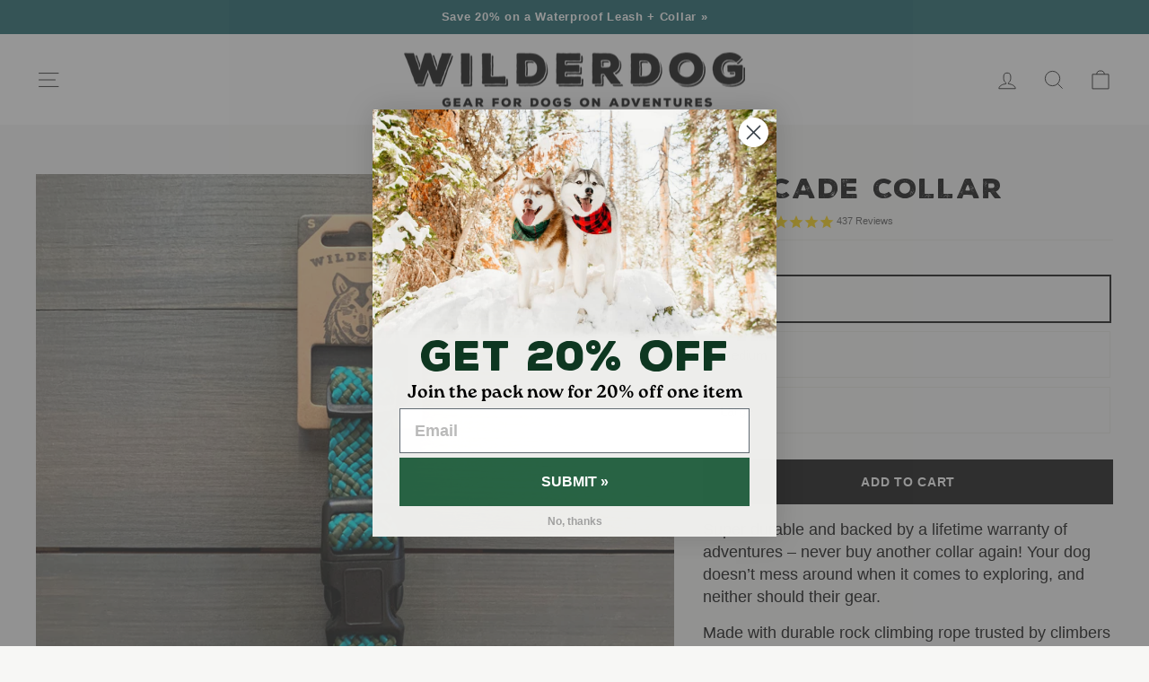

--- FILE ---
content_type: text/html; charset=utf-8
request_url: https://www.wilderdog.com/collections/climbing-rope-dog-collars/products/cascade-collar
body_size: 100917
content:
<!doctype html>
<html class="no-js" lang="en" dir="ltr">
<head>
  
  <script>
    window.Shopify = window.Shopify || {theme: {id: 143145631917, role: 'main' } };
    window._template = {
        directory: "",
        name: "product",
        suffix: ""
    };
  </script>
  <script type="module" blocking="render" fetchpriority="high" src="https://cdn.intelligems.io/esm/080aa9a98637/bundle.js" async></script>

  <meta charset="utf-8">
  <meta http-equiv="X-UA-Compatible" content="IE=edge,chrome=1">
  <meta name="viewport" content="width=device-width,initial-scale=1">
  <meta name="theme-color" content="#111111">
  <link rel="canonical" href="https://www.wilderdog.com/products/cascade-collar">
  <link rel="preconnect" href="https://cdn.shopify.com" crossorigin>
  <link rel="preconnect" href="https://fonts.shopifycdn.com" crossorigin>
  <link rel="dns-prefetch" href="https://productreviews.shopifycdn.com">
  <link rel="dns-prefetch" href="https://ajax.googleapis.com">
  <link rel="dns-prefetch" href="https://maps.googleapis.com">
  <link rel="dns-prefetch" href="https://maps.gstatic.com">
  
  <script>
   /*! jQuery v3.6.1 | (c) OpenJS Foundation and other contributors | jquery.org/license */
    !function(e,t){"use strict";"object"==typeof module&&"object"==typeof module.exports?module.exports=e.document?t(e,!0):function(e){if(!e.document)throw new Error("jQuery requires a window with a document");return t(e)}:t(e)}("undefined"!=typeof window?window:this,function(C,e){"use strict";var t=[],r=Object.getPrototypeOf,s=t.slice,g=t.flat?function(e){return t.flat.call(e)}:function(e){return t.concat.apply([],e)},u=t.push,i=t.indexOf,n={},o=n.toString,y=n.hasOwnProperty,a=y.toString,l=a.call(Object),v={},m=function(e){return"function"==typeof e&&"number"!=typeof e.nodeType&&"function"!=typeof e.item},x=function(e){return null!=e&&e===e.window},E=C.document,c={type:!0,src:!0,nonce:!0,noModule:!0};function b(e,t,n){var r,i,o=(n=n||E).createElement("script");if(o.text=e,t)for(r in c)(i=t[r]||t.getAttribute&&t.getAttribute(r))&&o.setAttribute(r,i);n.head.appendChild(o).parentNode.removeChild(o)}function w(e){return null==e?e+"":"object"==typeof e||"function"==typeof e?n[o.call(e)]||"object":typeof e}var f="3.6.1",S=function(e,t){return new S.fn.init(e,t)};function p(e){var t=!!e&&"length"in e&&e.length,n=w(e);return!m(e)&&!x(e)&&("array"===n||0===t||"number"==typeof t&&0<t&&t-1 in e)}S.fn=S.prototype={jquery:f,constructor:S,length:0,toArray:function(){return s.call(this)},get:function(e){return null==e?s.call(this):e<0?this[e+this.length]:this[e]},pushStack:function(e){var t=S.merge(this.constructor(),e);return t.prevObject=this,t},each:function(e){return S.each(this,e)},map:function(n){return this.pushStack(S.map(this,function(e,t){return n.call(e,t,e)}))},slice:function(){return this.pushStack(s.apply(this,arguments))},first:function(){return this.eq(0)},last:function(){return this.eq(-1)},even:function(){return this.pushStack(S.grep(this,function(e,t){return(t+1)%2}))},odd:function(){return this.pushStack(S.grep(this,function(e,t){return t%2}))},eq:function(e){var t=this.length,n=+e+(e<0?t:0);return this.pushStack(0<=n&&n<t?[this[n]]:[])},end:function(){return this.prevObject||this.constructor()},push:u,sort:t.sort,splice:t.splice},S.extend=S.fn.extend=function(){var e,t,n,r,i,o,a=arguments[0]||{},s=1,u=arguments.length,l=!1;for("boolean"==typeof a&&(l=a,a=arguments[s]||{},s++),"object"==typeof a||m(a)||(a={}),s===u&&(a=this,s--);s<u;s++)if(null!=(e=arguments[s]))for(t in e)r=e[t],"__proto__"!==t&&a!==r&&(l&&r&&(S.isPlainObject(r)||(i=Array.isArray(r)))?(n=a[t],o=i&&!Array.isArray(n)?[]:i||S.isPlainObject(n)?n:{},i=!1,a[t]=S.extend(l,o,r)):void 0!==r&&(a[t]=r));return a},S.extend({expando:"jQuery"+(f+Math.random()).replace(/\D/g,""),isReady:!0,error:function(e){throw new Error(e)},noop:function(){},isPlainObject:function(e){var t,n;return!(!e||"[object Object]"!==o.call(e))&&(!(t=r(e))||"function"==typeof(n=y.call(t,"constructor")&&t.constructor)&&a.call(n)===l)},isEmptyObject:function(e){var t;for(t in e)return!1;return!0},globalEval:function(e,t,n){b(e,{nonce:t&&t.nonce},n)},each:function(e,t){var n,r=0;if(p(e)){for(n=e.length;r<n;r++)if(!1===t.call(e[r],r,e[r]))break}else for(r in e)if(!1===t.call(e[r],r,e[r]))break;return e},makeArray:function(e,t){var n=t||[];return null!=e&&(p(Object(e))?S.merge(n,"string"==typeof e?[e]:e):u.call(n,e)),n},inArray:function(e,t,n){return null==t?-1:i.call(t,e,n)},merge:function(e,t){for(var n=+t.length,r=0,i=e.length;r<n;r++)e[i++]=t[r];return e.length=i,e},grep:function(e,t,n){for(var r=[],i=0,o=e.length,a=!n;i<o;i++)!t(e[i],i)!==a&&r.push(e[i]);return r},map:function(e,t,n){var r,i,o=0,a=[];if(p(e))for(r=e.length;o<r;o++)null!=(i=t(e[o],o,n))&&a.push(i);else for(o in e)null!=(i=t(e[o],o,n))&&a.push(i);return g(a)},guid:1,support:v}),"function"==typeof Symbol&&(S.fn[Symbol.iterator]=t[Symbol.iterator]),S.each("Boolean Number String Function Array Date RegExp Object Error Symbol".split(" "),function(e,t){n["[object "+t+"]"]=t.toLowerCase()});var d=function(n){var e,d,b,o,i,h,f,g,w,u,l,T,C,a,E,y,s,c,v,S="sizzle"+1*new Date,p=n.document,k=0,r=0,m=ue(),x=ue(),A=ue(),N=ue(),j=function(e,t){return e===t&&(l=!0),0},D={}.hasOwnProperty,t=[],q=t.pop,L=t.push,H=t.push,O=t.slice,P=function(e,t){for(var n=0,r=e.length;n<r;n++)if(e[n]===t)return n;return-1},R="checked|selected|async|autofocus|autoplay|controls|defer|disabled|hidden|ismap|loop|multiple|open|readonly|required|scoped",M="[\\x20\\t\\r\\n\\f]",I="(?:\\\\[\\da-fA-F]{1,6}"+M+"?|\\\\[^\\r\\n\\f]|[\\w-]|[^\0-\\x7f])+",W="\\["+M+"*("+I+")(?:"+M+"*([*^$|!~]?=)"+M+"*(?:'((?:\\\\.|[^\\\\'])*)'|\"((?:\\\\.|[^\\\\\"])*)\"|("+I+"))|)"+M+"*\\]",F=":("+I+")(?:\\((('((?:\\\\.|[^\\\\'])*)'|\"((?:\\\\.|[^\\\\\"])*)\")|((?:\\\\.|[^\\\\()[\\]]|"+W+")*)|.*)\\)|)",$=new RegExp(M+"+","g"),B=new RegExp("^"+M+"+|((?:^|[^\\\\])(?:\\\\.)*)"+M+"+$","g"),_=new RegExp("^"+M+"*,"+M+"*"),z=new RegExp("^"+M+"*([>+~]|"+M+")"+M+"*"),U=new RegExp(M+"|>"),X=new RegExp(F),V=new RegExp("^"+I+"$"),G={ID:new RegExp("^#("+I+")"),CLASS:new RegExp("^\\.("+I+")"),TAG:new RegExp("^("+I+"|[*])"),ATTR:new RegExp("^"+W),PSEUDO:new RegExp("^"+F),CHILD:new RegExp("^:(only|first|last|nth|nth-last)-(child|of-type)(?:\\("+M+"*(even|odd|(([+-]|)(\\d*)n|)"+M+"*(?:([+-]|)"+M+"*(\\d+)|))"+M+"*\\)|)","i"),bool:new RegExp("^(?:"+R+")$","i"),needsContext:new RegExp("^"+M+"*[>+~]|:(even|odd|eq|gt|lt|nth|first|last)(?:\\("+M+"*((?:-\\d)?\\d*)"+M+"*\\)|)(?=[^-]|$)","i")},Y=/HTML$/i,Q=/^(?:input|select|textarea|button)$/i,J=/^h\d$/i,K=/^[^{]+\{\s*\[native \w/,Z=/^(?:#([\w-]+)|(\w+)|\.([\w-]+))$/,ee=/[+~]/,te=new RegExp("\\\\[\\da-fA-F]{1,6}"+M+"?|\\\\([^\\r\\n\\f])","g"),ne=function(e,t){var n="0x"+e.slice(1)-65536;return t||(n<0?String.fromCharCode(n+65536):String.fromCharCode(n>>10|55296,1023&n|56320))},re=/([\0-\x1f\x7f]|^-?\d)|^-$|[^\0-\x1f\x7f-\uFFFF\w-]/g,ie=function(e,t){return t?"\0"===e?"\ufffd":e.slice(0,-1)+"\\"+e.charCodeAt(e.length-1).toString(16)+" ":"\\"+e},oe=function(){T()},ae=be(function(e){return!0===e.disabled&&"fieldset"===e.nodeName.toLowerCase()},{dir:"parentNode",next:"legend"});try{H.apply(t=O.call(p.childNodes),p.childNodes),t[p.childNodes.length].nodeType}catch(e){H={apply:t.length?function(e,t){L.apply(e,O.call(t))}:function(e,t){var n=e.length,r=0;while(e[n++]=t[r++]);e.length=n-1}}}function se(t,e,n,r){var i,o,a,s,u,l,c,f=e&&e.ownerDocument,p=e?e.nodeType:9;if(n=n||[],"string"!=typeof t||!t||1!==p&&9!==p&&11!==p)return n;if(!r&&(T(e),e=e||C,E)){if(11!==p&&(u=Z.exec(t)))if(i=u[1]){if(9===p){if(!(a=e.getElementById(i)))return n;if(a.id===i)return n.push(a),n}else if(f&&(a=f.getElementById(i))&&v(e,a)&&a.id===i)return n.push(a),n}else{if(u[2])return H.apply(n,e.getElementsByTagName(t)),n;if((i=u[3])&&d.getElementsByClassName&&e.getElementsByClassName)return H.apply(n,e.getElementsByClassName(i)),n}if(d.qsa&&!N[t+" "]&&(!y||!y.test(t))&&(1!==p||"object"!==e.nodeName.toLowerCase())){if(c=t,f=e,1===p&&(U.test(t)||z.test(t))){(f=ee.test(t)&&ve(e.parentNode)||e)===e&&d.scope||((s=e.getAttribute("id"))?s=s.replace(re,ie):e.setAttribute("id",s=S)),o=(l=h(t)).length;while(o--)l[o]=(s?"#"+s:":scope")+" "+xe(l[o]);c=l.join(",")}try{return H.apply(n,f.querySelectorAll(c)),n}catch(e){N(t,!0)}finally{s===S&&e.removeAttribute("id")}}}return g(t.replace(B,"$1"),e,n,r)}function ue(){var r=[];return function e(t,n){return r.push(t+" ")>b.cacheLength&&delete e[r.shift()],e[t+" "]=n}}function le(e){return e[S]=!0,e}function ce(e){var t=C.createElement("fieldset");try{return!!e(t)}catch(e){return!1}finally{t.parentNode&&t.parentNode.removeChild(t),t=null}}function fe(e,t){var n=e.split("|"),r=n.length;while(r--)b.attrHandle[n[r]]=t}function pe(e,t){var n=t&&e,r=n&&1===e.nodeType&&1===t.nodeType&&e.sourceIndex-t.sourceIndex;if(r)return r;if(n)while(n=n.nextSibling)if(n===t)return-1;return e?1:-1}function de(t){return function(e){return"input"===e.nodeName.toLowerCase()&&e.type===t}}function he(n){return function(e){var t=e.nodeName.toLowerCase();return("input"===t||"button"===t)&&e.type===n}}function ge(t){return function(e){return"form"in e?e.parentNode&&!1===e.disabled?"label"in e?"label"in e.parentNode?e.parentNode.disabled===t:e.disabled===t:e.isDisabled===t||e.isDisabled!==!t&&ae(e)===t:e.disabled===t:"label"in e&&e.disabled===t}}function ye(a){return le(function(o){return o=+o,le(function(e,t){var n,r=a([],e.length,o),i=r.length;while(i--)e[n=r[i]]&&(e[n]=!(t[n]=e[n]))})})}function ve(e){return e&&"undefined"!=typeof e.getElementsByTagName&&e}for(e in d=se.support={},i=se.isXML=function(e){var t=e&&e.namespaceURI,n=e&&(e.ownerDocument||e).documentElement;return!Y.test(t||n&&n.nodeName||"HTML")},T=se.setDocument=function(e){var t,n,r=e?e.ownerDocument||e:p;return r!=C&&9===r.nodeType&&r.documentElement&&(a=(C=r).documentElement,E=!i(C),p!=C&&(n=C.defaultView)&&n.top!==n&&(n.addEventListener?n.addEventListener("unload",oe,!1):n.attachEvent&&n.attachEvent("onunload",oe)),d.scope=ce(function(e){return a.appendChild(e).appendChild(C.createElement("div")),"undefined"!=typeof e.querySelectorAll&&!e.querySelectorAll(":scope fieldset div").length}),d.attributes=ce(function(e){return e.className="i",!e.getAttribute("className")}),d.getElementsByTagName=ce(function(e){return e.appendChild(C.createComment("")),!e.getElementsByTagName("*").length}),d.getElementsByClassName=K.test(C.getElementsByClassName),d.getById=ce(function(e){return a.appendChild(e).id=S,!C.getElementsByName||!C.getElementsByName(S).length}),d.getById?(b.filter.ID=function(e){var t=e.replace(te,ne);return function(e){return e.getAttribute("id")===t}},b.find.ID=function(e,t){if("undefined"!=typeof t.getElementById&&E){var n=t.getElementById(e);return n?[n]:[]}}):(b.filter.ID=function(e){var n=e.replace(te,ne);return function(e){var t="undefined"!=typeof e.getAttributeNode&&e.getAttributeNode("id");return t&&t.value===n}},b.find.ID=function(e,t){if("undefined"!=typeof t.getElementById&&E){var n,r,i,o=t.getElementById(e);if(o){if((n=o.getAttributeNode("id"))&&n.value===e)return[o];i=t.getElementsByName(e),r=0;while(o=i[r++])if((n=o.getAttributeNode("id"))&&n.value===e)return[o]}return[]}}),b.find.TAG=d.getElementsByTagName?function(e,t){return"undefined"!=typeof t.getElementsByTagName?t.getElementsByTagName(e):d.qsa?t.querySelectorAll(e):void 0}:function(e,t){var n,r=[],i=0,o=t.getElementsByTagName(e);if("*"===e){while(n=o[i++])1===n.nodeType&&r.push(n);return r}return o},b.find.CLASS=d.getElementsByClassName&&function(e,t){if("undefined"!=typeof t.getElementsByClassName&&E)return t.getElementsByClassName(e)},s=[],y=[],(d.qsa=K.test(C.querySelectorAll))&&(ce(function(e){var t;a.appendChild(e).innerHTML="<a id='"+S+"'></a><select id='"+S+"-\r\\' msallowcapture=''><option selected=''></option></select>",e.querySelectorAll("[msallowcapture^='']").length&&y.push("[*^$]="+M+"*(?:''|\"\")"),e.querySelectorAll("[selected]").length||y.push("\\["+M+"*(?:value|"+R+")"),e.querySelectorAll("[id~="+S+"-]").length||y.push("~="),(t=C.createElement("input")).setAttribute("name",""),e.appendChild(t),e.querySelectorAll("[name='']").length||y.push("\\["+M+"*name"+M+"*="+M+"*(?:''|\"\")"),e.querySelectorAll(":checked").length||y.push(":checked"),e.querySelectorAll("a#"+S+"+*").length||y.push(".#.+[+~]"),e.querySelectorAll("\\\f"),y.push("[\\r\\n\\f]")}),ce(function(e){e.innerHTML="<a href='' disabled='disabled'></a><select disabled='disabled'><option/></select>";var t=C.createElement("input");t.setAttribute("type","hidden"),e.appendChild(t).setAttribute("name","D"),e.querySelectorAll("[name=d]").length&&y.push("name"+M+"*[*^$|!~]?="),2!==e.querySelectorAll(":enabled").length&&y.push(":enabled",":disabled"),a.appendChild(e).disabled=!0,2!==e.querySelectorAll(":disabled").length&&y.push(":enabled",":disabled"),e.querySelectorAll("*,:x"),y.push(",.*:")})),(d.matchesSelector=K.test(c=a.matches||a.webkitMatchesSelector||a.mozMatchesSelector||a.oMatchesSelector||a.msMatchesSelector))&&ce(function(e){d.disconnectedMatch=c.call(e,"*"),c.call(e,"[s!='']:x"),s.push("!=",F)}),y=y.length&&new RegExp(y.join("|")),s=s.length&&new RegExp(s.join("|")),t=K.test(a.compareDocumentPosition),v=t||K.test(a.contains)?function(e,t){var n=9===e.nodeType?e.documentElement:e,r=t&&t.parentNode;return e===r||!(!r||1!==r.nodeType||!(n.contains?n.contains(r):e.compareDocumentPosition&&16&e.compareDocumentPosition(r)))}:function(e,t){if(t)while(t=t.parentNode)if(t===e)return!0;return!1},j=t?function(e,t){if(e===t)return l=!0,0;var n=!e.compareDocumentPosition-!t.compareDocumentPosition;return n||(1&(n=(e.ownerDocument||e)==(t.ownerDocument||t)?e.compareDocumentPosition(t):1)||!d.sortDetached&&t.compareDocumentPosition(e)===n?e==C||e.ownerDocument==p&&v(p,e)?-1:t==C||t.ownerDocument==p&&v(p,t)?1:u?P(u,e)-P(u,t):0:4&n?-1:1)}:function(e,t){if(e===t)return l=!0,0;var n,r=0,i=e.parentNode,o=t.parentNode,a=[e],s=[t];if(!i||!o)return e==C?-1:t==C?1:i?-1:o?1:u?P(u,e)-P(u,t):0;if(i===o)return pe(e,t);n=e;while(n=n.parentNode)a.unshift(n);n=t;while(n=n.parentNode)s.unshift(n);while(a[r]===s[r])r++;return r?pe(a[r],s[r]):a[r]==p?-1:s[r]==p?1:0}),C},se.matches=function(e,t){return se(e,null,null,t)},se.matchesSelector=function(e,t){if(T(e),d.matchesSelector&&E&&!N[t+" "]&&(!s||!s.test(t))&&(!y||!y.test(t)))try{var n=c.call(e,t);if(n||d.disconnectedMatch||e.document&&11!==e.document.nodeType)return n}catch(e){N(t,!0)}return 0<se(t,C,null,[e]).length},se.contains=function(e,t){return(e.ownerDocument||e)!=C&&T(e),v(e,t)},se.attr=function(e,t){(e.ownerDocument||e)!=C&&T(e);var n=b.attrHandle[t.toLowerCase()],r=n&&D.call(b.attrHandle,t.toLowerCase())?n(e,t,!E):void 0;return void 0!==r?r:d.attributes||!E?e.getAttribute(t):(r=e.getAttributeNode(t))&&r.specified?r.value:null},se.escape=function(e){return(e+"").replace(re,ie)},se.error=function(e){throw new Error("Syntax error, unrecognized expression: "+e)},se.uniqueSort=function(e){var t,n=[],r=0,i=0;if(l=!d.detectDuplicates,u=!d.sortStable&&e.slice(0),e.sort(j),l){while(t=e[i++])t===e[i]&&(r=n.push(i));while(r--)e.splice(n[r],1)}return u=null,e},o=se.getText=function(e){var t,n="",r=0,i=e.nodeType;if(i){if(1===i||9===i||11===i){if("string"==typeof e.textContent)return e.textContent;for(e=e.firstChild;e;e=e.nextSibling)n+=o(e)}else if(3===i||4===i)return e.nodeValue}else while(t=e[r++])n+=o(t);return n},(b=se.selectors={cacheLength:50,createPseudo:le,match:G,attrHandle:{},find:{},relative:{">":{dir:"parentNode",first:!0}," ":{dir:"parentNode"},"+":{dir:"previousSibling",first:!0},"~":{dir:"previousSibling"}},preFilter:{ATTR:function(e){return e[1]=e[1].replace(te,ne),e[3]=(e[3]||e[4]||e[5]||"").replace(te,ne),"~="===e[2]&&(e[3]=" "+e[3]+" "),e.slice(0,4)},CHILD:function(e){return e[1]=e[1].toLowerCase(),"nth"===e[1].slice(0,3)?(e[3]||se.error(e[0]),e[4]=+(e[4]?e[5]+(e[6]||1):2*("even"===e[3]||"odd"===e[3])),e[5]=+(e[7]+e[8]||"odd"===e[3])):e[3]&&se.error(e[0]),e},PSEUDO:function(e){var t,n=!e[6]&&e[2];return G.CHILD.test(e[0])?null:(e[3]?e[2]=e[4]||e[5]||"":n&&X.test(n)&&(t=h(n,!0))&&(t=n.indexOf(")",n.length-t)-n.length)&&(e[0]=e[0].slice(0,t),e[2]=n.slice(0,t)),e.slice(0,3))}},filter:{TAG:function(e){var t=e.replace(te,ne).toLowerCase();return"*"===e?function(){return!0}:function(e){return e.nodeName&&e.nodeName.toLowerCase()===t}},CLASS:function(e){var t=m[e+" "];return t||(t=new RegExp("(^|"+M+")"+e+"("+M+"|$)"))&&m(e,function(e){return t.test("string"==typeof e.className&&e.className||"undefined"!=typeof e.getAttribute&&e.getAttribute("class")||"")})},ATTR:function(n,r,i){return function(e){var t=se.attr(e,n);return null==t?"!="===r:!r||(t+="","="===r?t===i:"!="===r?t!==i:"^="===r?i&&0===t.indexOf(i):"*="===r?i&&-1<t.indexOf(i):"$="===r?i&&t.slice(-i.length)===i:"~="===r?-1<(" "+t.replace($," ")+" ").indexOf(i):"|="===r&&(t===i||t.slice(0,i.length+1)===i+"-"))}},CHILD:function(h,e,t,g,y){var v="nth"!==h.slice(0,3),m="last"!==h.slice(-4),x="of-type"===e;return 1===g&&0===y?function(e){return!!e.parentNode}:function(e,t,n){var r,i,o,a,s,u,l=v!==m?"nextSibling":"previousSibling",c=e.parentNode,f=x&&e.nodeName.toLowerCase(),p=!n&&!x,d=!1;if(c){if(v){while(l){a=e;while(a=a[l])if(x?a.nodeName.toLowerCase()===f:1===a.nodeType)return!1;u=l="only"===h&&!u&&"nextSibling"}return!0}if(u=[m?c.firstChild:c.lastChild],m&&p){d=(s=(r=(i=(o=(a=c)[S]||(a[S]={}))[a.uniqueID]||(o[a.uniqueID]={}))[h]||[])[0]===k&&r[1])&&r[2],a=s&&c.childNodes[s];while(a=++s&&a&&a[l]||(d=s=0)||u.pop())if(1===a.nodeType&&++d&&a===e){i[h]=[k,s,d];break}}else if(p&&(d=s=(r=(i=(o=(a=e)[S]||(a[S]={}))[a.uniqueID]||(o[a.uniqueID]={}))[h]||[])[0]===k&&r[1]),!1===d)while(a=++s&&a&&a[l]||(d=s=0)||u.pop())if((x?a.nodeName.toLowerCase()===f:1===a.nodeType)&&++d&&(p&&((i=(o=a[S]||(a[S]={}))[a.uniqueID]||(o[a.uniqueID]={}))[h]=[k,d]),a===e))break;return(d-=y)===g||d%g==0&&0<=d/g}}},PSEUDO:function(e,o){var t,a=b.pseudos[e]||b.setFilters[e.toLowerCase()]||se.error("unsupported pseudo: "+e);return a[S]?a(o):1<a.length?(t=[e,e,"",o],b.setFilters.hasOwnProperty(e.toLowerCase())?le(function(e,t){var n,r=a(e,o),i=r.length;while(i--)e[n=P(e,r[i])]=!(t[n]=r[i])}):function(e){return a(e,0,t)}):a}},pseudos:{not:le(function(e){var r=[],i=[],s=f(e.replace(B,"$1"));return s[S]?le(function(e,t,n,r){var i,o=s(e,null,r,[]),a=e.length;while(a--)(i=o[a])&&(e[a]=!(t[a]=i))}):function(e,t,n){return r[0]=e,s(r,null,n,i),r[0]=null,!i.pop()}}),has:le(function(t){return function(e){return 0<se(t,e).length}}),contains:le(function(t){return t=t.replace(te,ne),function(e){return-1<(e.textContent||o(e)).indexOf(t)}}),lang:le(function(n){return V.test(n||"")||se.error("unsupported lang: "+n),n=n.replace(te,ne).toLowerCase(),function(e){var t;do{if(t=E?e.lang:e.getAttribute("xml:lang")||e.getAttribute("lang"))return(t=t.toLowerCase())===n||0===t.indexOf(n+"-")}while((e=e.parentNode)&&1===e.nodeType);return!1}}),target:function(e){var t=n.location&&n.location.hash;return t&&t.slice(1)===e.id},root:function(e){return e===a},focus:function(e){return e===C.activeElement&&(!C.hasFocus||C.hasFocus())&&!!(e.type||e.href||~e.tabIndex)},enabled:ge(!1),disabled:ge(!0),checked:function(e){var t=e.nodeName.toLowerCase();return"input"===t&&!!e.checked||"option"===t&&!!e.selected},selected:function(e){return e.parentNode&&e.parentNode.selectedIndex,!0===e.selected},empty:function(e){for(e=e.firstChild;e;e=e.nextSibling)if(e.nodeType<6)return!1;return!0},parent:function(e){return!b.pseudos.empty(e)},header:function(e){return J.test(e.nodeName)},input:function(e){return Q.test(e.nodeName)},button:function(e){var t=e.nodeName.toLowerCase();return"input"===t&&"button"===e.type||"button"===t},text:function(e){var t;return"input"===e.nodeName.toLowerCase()&&"text"===e.type&&(null==(t=e.getAttribute("type"))||"text"===t.toLowerCase())},first:ye(function(){return[0]}),last:ye(function(e,t){return[t-1]}),eq:ye(function(e,t,n){return[n<0?n+t:n]}),even:ye(function(e,t){for(var n=0;n<t;n+=2)e.push(n);return e}),odd:ye(function(e,t){for(var n=1;n<t;n+=2)e.push(n);return e}),lt:ye(function(e,t,n){for(var r=n<0?n+t:t<n?t:n;0<=--r;)e.push(r);return e}),gt:ye(function(e,t,n){for(var r=n<0?n+t:n;++r<t;)e.push(r);return e})}}).pseudos.nth=b.pseudos.eq,{radio:!0,checkbox:!0,file:!0,password:!0,image:!0})b.pseudos[e]=de(e);for(e in{submit:!0,reset:!0})b.pseudos[e]=he(e);function me(){}function xe(e){for(var t=0,n=e.length,r="";t<n;t++)r+=e[t].value;return r}function be(s,e,t){var u=e.dir,l=e.next,c=l||u,f=t&&"parentNode"===c,p=r++;return e.first?function(e,t,n){while(e=e[u])if(1===e.nodeType||f)return s(e,t,n);return!1}:function(e,t,n){var r,i,o,a=[k,p];if(n){while(e=e[u])if((1===e.nodeType||f)&&s(e,t,n))return!0}else while(e=e[u])if(1===e.nodeType||f)if(i=(o=e[S]||(e[S]={}))[e.uniqueID]||(o[e.uniqueID]={}),l&&l===e.nodeName.toLowerCase())e=e[u]||e;else{if((r=i[c])&&r[0]===k&&r[1]===p)return a[2]=r[2];if((i[c]=a)[2]=s(e,t,n))return!0}return!1}}function we(i){return 1<i.length?function(e,t,n){var r=i.length;while(r--)if(!i[r](e,t,n))return!1;return!0}:i[0]}function Te(e,t,n,r,i){for(var o,a=[],s=0,u=e.length,l=null!=t;s<u;s++)(o=e[s])&&(n&&!n(o,r,i)||(a.push(o),l&&t.push(s)));return a}function Ce(d,h,g,y,v,e){return y&&!y[S]&&(y=Ce(y)),v&&!v[S]&&(v=Ce(v,e)),le(function(e,t,n,r){var i,o,a,s=[],u=[],l=t.length,c=e||function(e,t,n){for(var r=0,i=t.length;r<i;r++)se(e,t[r],n);return n}(h||"*",n.nodeType?[n]:n,[]),f=!d||!e&&h?c:Te(c,s,d,n,r),p=g?v||(e?d:l||y)?[]:t:f;if(g&&g(f,p,n,r),y){i=Te(p,u),y(i,[],n,r),o=i.length;while(o--)(a=i[o])&&(p[u[o]]=!(f[u[o]]=a))}if(e){if(v||d){if(v){i=[],o=p.length;while(o--)(a=p[o])&&i.push(f[o]=a);v(null,p=[],i,r)}o=p.length;while(o--)(a=p[o])&&-1<(i=v?P(e,a):s[o])&&(e[i]=!(t[i]=a))}}else p=Te(p===t?p.splice(l,p.length):p),v?v(null,t,p,r):H.apply(t,p)})}function Ee(e){for(var i,t,n,r=e.length,o=b.relative[e[0].type],a=o||b.relative[" "],s=o?1:0,u=be(function(e){return e===i},a,!0),l=be(function(e){return-1<P(i,e)},a,!0),c=[function(e,t,n){var r=!o&&(n||t!==w)||((i=t).nodeType?u(e,t,n):l(e,t,n));return i=null,r}];s<r;s++)if(t=b.relative[e[s].type])c=[be(we(c),t)];else{if((t=b.filter[e[s].type].apply(null,e[s].matches))[S]){for(n=++s;n<r;n++)if(b.relative[e[n].type])break;return Ce(1<s&&we(c),1<s&&xe(e.slice(0,s-1).concat({value:" "===e[s-2].type?"*":""})).replace(B,"$1"),t,s<n&&Ee(e.slice(s,n)),n<r&&Ee(e=e.slice(n)),n<r&&xe(e))}c.push(t)}return we(c)}return me.prototype=b.filters=b.pseudos,b.setFilters=new me,h=se.tokenize=function(e,t){var n,r,i,o,a,s,u,l=x[e+" "];if(l)return t?0:l.slice(0);a=e,s=[],u=b.preFilter;while(a){for(o in n&&!(r=_.exec(a))||(r&&(a=a.slice(r[0].length)||a),s.push(i=[])),n=!1,(r=z.exec(a))&&(n=r.shift(),i.push({value:n,type:r[0].replace(B," ")}),a=a.slice(n.length)),b.filter)!(r=G[o].exec(a))||u[o]&&!(r=u[o](r))||(n=r.shift(),i.push({value:n,type:o,matches:r}),a=a.slice(n.length));if(!n)break}return t?a.length:a?se.error(e):x(e,s).slice(0)},f=se.compile=function(e,t){var n,y,v,m,x,r,i=[],o=[],a=A[e+" "];if(!a){t||(t=h(e)),n=t.length;while(n--)(a=Ee(t[n]))[S]?i.push(a):o.push(a);(a=A(e,(y=o,m=0<(v=i).length,x=0<y.length,r=function(e,t,n,r,i){var o,a,s,u=0,l="0",c=e&&[],f=[],p=w,d=e||x&&b.find.TAG("*",i),h=k+=null==p?1:Math.random()||.1,g=d.length;for(i&&(w=t==C||t||i);l!==g&&null!=(o=d[l]);l++){if(x&&o){a=0,t||o.ownerDocument==C||(T(o),n=!E);while(s=y[a++])if(s(o,t||C,n)){r.push(o);break}i&&(k=h)}m&&((o=!s&&o)&&u--,e&&c.push(o))}if(u+=l,m&&l!==u){a=0;while(s=v[a++])s(c,f,t,n);if(e){if(0<u)while(l--)c[l]||f[l]||(f[l]=q.call(r));f=Te(f)}H.apply(r,f),i&&!e&&0<f.length&&1<u+v.length&&se.uniqueSort(r)}return i&&(k=h,w=p),c},m?le(r):r))).selector=e}return a},g=se.select=function(e,t,n,r){var i,o,a,s,u,l="function"==typeof e&&e,c=!r&&h(e=l.selector||e);if(n=n||[],1===c.length){if(2<(o=c[0]=c[0].slice(0)).length&&"ID"===(a=o[0]).type&&9===t.nodeType&&E&&b.relative[o[1].type]){if(!(t=(b.find.ID(a.matches[0].replace(te,ne),t)||[])[0]))return n;l&&(t=t.parentNode),e=e.slice(o.shift().value.length)}i=G.needsContext.test(e)?0:o.length;while(i--){if(a=o[i],b.relative[s=a.type])break;if((u=b.find[s])&&(r=u(a.matches[0].replace(te,ne),ee.test(o[0].type)&&ve(t.parentNode)||t))){if(o.splice(i,1),!(e=r.length&&xe(o)))return H.apply(n,r),n;break}}}return(l||f(e,c))(r,t,!E,n,!t||ee.test(e)&&ve(t.parentNode)||t),n},d.sortStable=S.split("").sort(j).join("")===S,d.detectDuplicates=!!l,T(),d.sortDetached=ce(function(e){return 1&e.compareDocumentPosition(C.createElement("fieldset"))}),ce(function(e){return e.innerHTML="<a href='#'></a>","#"===e.firstChild.getAttribute("href")})||fe("type|href|height|width",function(e,t,n){if(!n)return e.getAttribute(t,"type"===t.toLowerCase()?1:2)}),d.attributes&&ce(function(e){return e.innerHTML="<input/>",e.firstChild.setAttribute("value",""),""===e.firstChild.getAttribute("value")})||fe("value",function(e,t,n){if(!n&&"input"===e.nodeName.toLowerCase())return e.defaultValue}),ce(function(e){return null==e.getAttribute("disabled")})||fe(R,function(e,t,n){var r;if(!n)return!0===e[t]?t.toLowerCase():(r=e.getAttributeNode(t))&&r.specified?r.value:null}),se}(C);S.find=d,S.expr=d.selectors,S.expr[":"]=S.expr.pseudos,S.uniqueSort=S.unique=d.uniqueSort,S.text=d.getText,S.isXMLDoc=d.isXML,S.contains=d.contains,S.escapeSelector=d.escape;var h=function(e,t,n){var r=[],i=void 0!==n;while((e=e[t])&&9!==e.nodeType)if(1===e.nodeType){if(i&&S(e).is(n))break;r.push(e)}return r},T=function(e,t){for(var n=[];e;e=e.nextSibling)1===e.nodeType&&e!==t&&n.push(e);return n},k=S.expr.match.needsContext;function A(e,t){return e.nodeName&&e.nodeName.toLowerCase()===t.toLowerCase()}var N=/^<([a-z][^\/\0>:\x20\t\r\n\f]*)[\x20\t\r\n\f]*\/?>(?:<\/\1>|)$/i;function j(e,n,r){return m(n)?S.grep(e,function(e,t){return!!n.call(e,t,e)!==r}):n.nodeType?S.grep(e,function(e){return e===n!==r}):"string"!=typeof n?S.grep(e,function(e){return-1<i.call(n,e)!==r}):S.filter(n,e,r)}S.filter=function(e,t,n){var r=t[0];return n&&(e=":not("+e+")"),1===t.length&&1===r.nodeType?S.find.matchesSelector(r,e)?[r]:[]:S.find.matches(e,S.grep(t,function(e){return 1===e.nodeType}))},S.fn.extend({find:function(e){var t,n,r=this.length,i=this;if("string"!=typeof e)return this.pushStack(S(e).filter(function(){for(t=0;t<r;t++)if(S.contains(i[t],this))return!0}));for(n=this.pushStack([]),t=0;t<r;t++)S.find(e,i[t],n);return 1<r?S.uniqueSort(n):n},filter:function(e){return this.pushStack(j(this,e||[],!1))},not:function(e){return this.pushStack(j(this,e||[],!0))},is:function(e){return!!j(this,"string"==typeof e&&k.test(e)?S(e):e||[],!1).length}});var D,q=/^(?:\s*(<[\w\W]+>)[^>]*|#([\w-]+))$/;(S.fn.init=function(e,t,n){var r,i;if(!e)return this;if(n=n||D,"string"==typeof e){if(!(r="<"===e[0]&&">"===e[e.length-1]&&3<=e.length?[null,e,null]:q.exec(e))||!r[1]&&t)return!t||t.jquery?(t||n).find(e):this.constructor(t).find(e);if(r[1]){if(t=t instanceof S?t[0]:t,S.merge(this,S.parseHTML(r[1],t&&t.nodeType?t.ownerDocument||t:E,!0)),N.test(r[1])&&S.isPlainObject(t))for(r in t)m(this[r])?this[r](t[r]):this.attr(r,t[r]);return this}return(i=E.getElementById(r[2]))&&(this[0]=i,this.length=1),this}return e.nodeType?(this[0]=e,this.length=1,this):m(e)?void 0!==n.ready?n.ready(e):e(S):S.makeArray(e,this)}).prototype=S.fn,D=S(E);var L=/^(?:parents|prev(?:Until|All))/,H={children:!0,contents:!0,next:!0,prev:!0};function O(e,t){while((e=e[t])&&1!==e.nodeType);return e}S.fn.extend({has:function(e){var t=S(e,this),n=t.length;return this.filter(function(){for(var e=0;e<n;e++)if(S.contains(this,t[e]))return!0})},closest:function(e,t){var n,r=0,i=this.length,o=[],a="string"!=typeof e&&S(e);if(!k.test(e))for(;r<i;r++)for(n=this[r];n&&n!==t;n=n.parentNode)if(n.nodeType<11&&(a?-1<a.index(n):1===n.nodeType&&S.find.matchesSelector(n,e))){o.push(n);break}return this.pushStack(1<o.length?S.uniqueSort(o):o)},index:function(e){return e?"string"==typeof e?i.call(S(e),this[0]):i.call(this,e.jquery?e[0]:e):this[0]&&this[0].parentNode?this.first().prevAll().length:-1},add:function(e,t){return this.pushStack(S.uniqueSort(S.merge(this.get(),S(e,t))))},addBack:function(e){return this.add(null==e?this.prevObject:this.prevObject.filter(e))}}),S.each({parent:function(e){var t=e.parentNode;return t&&11!==t.nodeType?t:null},parents:function(e){return h(e,"parentNode")},parentsUntil:function(e,t,n){return h(e,"parentNode",n)},next:function(e){return O(e,"nextSibling")},prev:function(e){return O(e,"previousSibling")},nextAll:function(e){return h(e,"nextSibling")},prevAll:function(e){return h(e,"previousSibling")},nextUntil:function(e,t,n){return h(e,"nextSibling",n)},prevUntil:function(e,t,n){return h(e,"previousSibling",n)},siblings:function(e){return T((e.parentNode||{}).firstChild,e)},children:function(e){return T(e.firstChild)},contents:function(e){return null!=e.contentDocument&&r(e.contentDocument)?e.contentDocument:(A(e,"template")&&(e=e.content||e),S.merge([],e.childNodes))}},function(r,i){S.fn[r]=function(e,t){var n=S.map(this,i,e);return"Until"!==r.slice(-5)&&(t=e),t&&"string"==typeof t&&(n=S.filter(t,n)),1<this.length&&(H[r]||S.uniqueSort(n),L.test(r)&&n.reverse()),this.pushStack(n)}});var P=/[^\x20\t\r\n\f]+/g;function R(e){return e}function M(e){throw e}function I(e,t,n,r){var i;try{e&&m(i=e.promise)?i.call(e).done(t).fail(n):e&&m(i=e.then)?i.call(e,t,n):t.apply(void 0,[e].slice(r))}catch(e){n.apply(void 0,[e])}}S.Callbacks=function(r){var e,n;r="string"==typeof r?(e=r,n={},S.each(e.match(P)||[],function(e,t){n[t]=!0}),n):S.extend({},r);var i,t,o,a,s=[],u=[],l=-1,c=function(){for(a=a||r.once,o=i=!0;u.length;l=-1){t=u.shift();while(++l<s.length)!1===s[l].apply(t[0],t[1])&&r.stopOnFalse&&(l=s.length,t=!1)}r.memory||(t=!1),i=!1,a&&(s=t?[]:"")},f={add:function(){return s&&(t&&!i&&(l=s.length-1,u.push(t)),function n(e){S.each(e,function(e,t){m(t)?r.unique&&f.has(t)||s.push(t):t&&t.length&&"string"!==w(t)&&n(t)})}(arguments),t&&!i&&c()),this},remove:function(){return S.each(arguments,function(e,t){var n;while(-1<(n=S.inArray(t,s,n)))s.splice(n,1),n<=l&&l--}),this},has:function(e){return e?-1<S.inArray(e,s):0<s.length},empty:function(){return s&&(s=[]),this},disable:function(){return a=u=[],s=t="",this},disabled:function(){return!s},lock:function(){return a=u=[],t||i||(s=t=""),this},locked:function(){return!!a},fireWith:function(e,t){return a||(t=[e,(t=t||[]).slice?t.slice():t],u.push(t),i||c()),this},fire:function(){return f.fireWith(this,arguments),this},fired:function(){return!!o}};return f},S.extend({Deferred:function(e){var o=[["notify","progress",S.Callbacks("memory"),S.Callbacks("memory"),2],["resolve","done",S.Callbacks("once memory"),S.Callbacks("once memory"),0,"resolved"],["reject","fail",S.Callbacks("once memory"),S.Callbacks("once memory"),1,"rejected"]],i="pending",a={state:function(){return i},always:function(){return s.done(arguments).fail(arguments),this},"catch":function(e){return a.then(null,e)},pipe:function(){var i=arguments;return S.Deferred(function(r){S.each(o,function(e,t){var n=m(i[t[4]])&&i[t[4]];s[t[1]](function(){var e=n&&n.apply(this,arguments);e&&m(e.promise)?e.promise().progress(r.notify).done(r.resolve).fail(r.reject):r[t[0]+"With"](this,n?[e]:arguments)})}),i=null}).promise()},then:function(t,n,r){var u=0;function l(i,o,a,s){return function(){var n=this,r=arguments,e=function(){var e,t;if(!(i<u)){if((e=a.apply(n,r))===o.promise())throw new TypeError("Thenable self-resolution");t=e&&("object"==typeof e||"function"==typeof e)&&e.then,m(t)?s?t.call(e,l(u,o,R,s),l(u,o,M,s)):(u++,t.call(e,l(u,o,R,s),l(u,o,M,s),l(u,o,R,o.notifyWith))):(a!==R&&(n=void 0,r=[e]),(s||o.resolveWith)(n,r))}},t=s?e:function(){try{e()}catch(e){S.Deferred.exceptionHook&&S.Deferred.exceptionHook(e,t.stackTrace),u<=i+1&&(a!==M&&(n=void 0,r=[e]),o.rejectWith(n,r))}};i?t():(S.Deferred.getStackHook&&(t.stackTrace=S.Deferred.getStackHook()),C.setTimeout(t))}}return S.Deferred(function(e){o[0][3].add(l(0,e,m(r)?r:R,e.notifyWith)),o[1][3].add(l(0,e,m(t)?t:R)),o[2][3].add(l(0,e,m(n)?n:M))}).promise()},promise:function(e){return null!=e?S.extend(e,a):a}},s={};return S.each(o,function(e,t){var n=t[2],r=t[5];a[t[1]]=n.add,r&&n.add(function(){i=r},o[3-e][2].disable,o[3-e][3].disable,o[0][2].lock,o[0][3].lock),n.add(t[3].fire),s[t[0]]=function(){return s[t[0]+"With"](this===s?void 0:this,arguments),this},s[t[0]+"With"]=n.fireWith}),a.promise(s),e&&e.call(s,s),s},when:function(e){var n=arguments.length,t=n,r=Array(t),i=s.call(arguments),o=S.Deferred(),a=function(t){return function(e){r[t]=this,i[t]=1<arguments.length?s.call(arguments):e,--n||o.resolveWith(r,i)}};if(n<=1&&(I(e,o.done(a(t)).resolve,o.reject,!n),"pending"===o.state()||m(i[t]&&i[t].then)))return o.then();while(t--)I(i[t],a(t),o.reject);return o.promise()}});var W=/^(Eval|Internal|Range|Reference|Syntax|Type|URI)Error$/;S.Deferred.exceptionHook=function(e,t){C.console&&C.console.warn&&e&&W.test(e.name)&&C.console.warn("jQuery.Deferred exception: "+e.message,e.stack,t)},S.readyException=function(e){C.setTimeout(function(){throw e})};var F=S.Deferred();function $(){E.removeEventListener("DOMContentLoaded",$),C.removeEventListener("load",$),S.ready()}S.fn.ready=function(e){return F.then(e)["catch"](function(e){S.readyException(e)}),this},S.extend({isReady:!1,readyWait:1,ready:function(e){(!0===e?--S.readyWait:S.isReady)||(S.isReady=!0)!==e&&0<--S.readyWait||F.resolveWith(E,[S])}}),S.ready.then=F.then,"complete"===E.readyState||"loading"!==E.readyState&&!E.documentElement.doScroll?C.setTimeout(S.ready):(E.addEventListener("DOMContentLoaded",$),C.addEventListener("load",$));var B=function(e,t,n,r,i,o,a){var s=0,u=e.length,l=null==n;if("object"===w(n))for(s in i=!0,n)B(e,t,s,n[s],!0,o,a);else if(void 0!==r&&(i=!0,m(r)||(a=!0),l&&(a?(t.call(e,r),t=null):(l=t,t=function(e,t,n){return l.call(S(e),n)})),t))for(;s<u;s++)t(e[s],n,a?r:r.call(e[s],s,t(e[s],n)));return i?e:l?t.call(e):u?t(e[0],n):o},_=/^-ms-/,z=/-([a-z])/g;function U(e,t){return t.toUpperCase()}function X(e){return e.replace(_,"ms-").replace(z,U)}var V=function(e){return 1===e.nodeType||9===e.nodeType||!+e.nodeType};function G(){this.expando=S.expando+G.uid++}G.uid=1,G.prototype={cache:function(e){var t=e[this.expando];return t||(t={},V(e)&&(e.nodeType?e[this.expando]=t:Object.defineProperty(e,this.expando,{value:t,configurable:!0}))),t},set:function(e,t,n){var r,i=this.cache(e);if("string"==typeof t)i[X(t)]=n;else for(r in t)i[X(r)]=t[r];return i},get:function(e,t){return void 0===t?this.cache(e):e[this.expando]&&e[this.expando][X(t)]},access:function(e,t,n){return void 0===t||t&&"string"==typeof t&&void 0===n?this.get(e,t):(this.set(e,t,n),void 0!==n?n:t)},remove:function(e,t){var n,r=e[this.expando];if(void 0!==r){if(void 0!==t){n=(t=Array.isArray(t)?t.map(X):(t=X(t))in r?[t]:t.match(P)||[]).length;while(n--)delete r[t[n]]}(void 0===t||S.isEmptyObject(r))&&(e.nodeType?e[this.expando]=void 0:delete e[this.expando])}},hasData:function(e){var t=e[this.expando];return void 0!==t&&!S.isEmptyObject(t)}};var Y=new G,Q=new G,J=/^(?:\{[\w\W]*\}|\[[\w\W]*\])$/,K=/[A-Z]/g;function Z(e,t,n){var r,i;if(void 0===n&&1===e.nodeType)if(r="data-"+t.replace(K,"-$&").toLowerCase(),"string"==typeof(n=e.getAttribute(r))){try{n="true"===(i=n)||"false"!==i&&("null"===i?null:i===+i+""?+i:J.test(i)?JSON.parse(i):i)}catch(e){}Q.set(e,t,n)}else n=void 0;return n}S.extend({hasData:function(e){return Q.hasData(e)||Y.hasData(e)},data:function(e,t,n){return Q.access(e,t,n)},removeData:function(e,t){Q.remove(e,t)},_data:function(e,t,n){return Y.access(e,t,n)},_removeData:function(e,t){Y.remove(e,t)}}),S.fn.extend({data:function(n,e){var t,r,i,o=this[0],a=o&&o.attributes;if(void 0===n){if(this.length&&(i=Q.get(o),1===o.nodeType&&!Y.get(o,"hasDataAttrs"))){t=a.length;while(t--)a[t]&&0===(r=a[t].name).indexOf("data-")&&(r=X(r.slice(5)),Z(o,r,i[r]));Y.set(o,"hasDataAttrs",!0)}return i}return"object"==typeof n?this.each(function(){Q.set(this,n)}):B(this,function(e){var t;if(o&&void 0===e)return void 0!==(t=Q.get(o,n))?t:void 0!==(t=Z(o,n))?t:void 0;this.each(function(){Q.set(this,n,e)})},null,e,1<arguments.length,null,!0)},removeData:function(e){return this.each(function(){Q.remove(this,e)})}}),S.extend({queue:function(e,t,n){var r;if(e)return t=(t||"fx")+"queue",r=Y.get(e,t),n&&(!r||Array.isArray(n)?r=Y.access(e,t,S.makeArray(n)):r.push(n)),r||[]},dequeue:function(e,t){t=t||"fx";var n=S.queue(e,t),r=n.length,i=n.shift(),o=S._queueHooks(e,t);"inprogress"===i&&(i=n.shift(),r--),i&&("fx"===t&&n.unshift("inprogress"),delete o.stop,i.call(e,function(){S.dequeue(e,t)},o)),!r&&o&&o.empty.fire()},_queueHooks:function(e,t){var n=t+"queueHooks";return Y.get(e,n)||Y.access(e,n,{empty:S.Callbacks("once memory").add(function(){Y.remove(e,[t+"queue",n])})})}}),S.fn.extend({queue:function(t,n){var e=2;return"string"!=typeof t&&(n=t,t="fx",e--),arguments.length<e?S.queue(this[0],t):void 0===n?this:this.each(function(){var e=S.queue(this,t,n);S._queueHooks(this,t),"fx"===t&&"inprogress"!==e[0]&&S.dequeue(this,t)})},dequeue:function(e){return this.each(function(){S.dequeue(this,e)})},clearQueue:function(e){return this.queue(e||"fx",[])},promise:function(e,t){var n,r=1,i=S.Deferred(),o=this,a=this.length,s=function(){--r||i.resolveWith(o,[o])};"string"!=typeof e&&(t=e,e=void 0),e=e||"fx";while(a--)(n=Y.get(o[a],e+"queueHooks"))&&n.empty&&(r++,n.empty.add(s));return s(),i.promise(t)}});var ee=/[+-]?(?:\d*\.|)\d+(?:[eE][+-]?\d+|)/.source,te=new RegExp("^(?:([+-])=|)("+ee+")([a-z%]*)$","i"),ne=["Top","Right","Bottom","Left"],re=E.documentElement,ie=function(e){return S.contains(e.ownerDocument,e)},oe={composed:!0};re.getRootNode&&(ie=function(e){return S.contains(e.ownerDocument,e)||e.getRootNode(oe)===e.ownerDocument});var ae=function(e,t){return"none"===(e=t||e).style.display||""===e.style.display&&ie(e)&&"none"===S.css(e,"display")};function se(e,t,n,r){var i,o,a=20,s=r?function(){return r.cur()}:function(){return S.css(e,t,"")},u=s(),l=n&&n[3]||(S.cssNumber[t]?"":"px"),c=e.nodeType&&(S.cssNumber[t]||"px"!==l&&+u)&&te.exec(S.css(e,t));if(c&&c[3]!==l){u/=2,l=l||c[3],c=+u||1;while(a--)S.style(e,t,c+l),(1-o)*(1-(o=s()/u||.5))<=0&&(a=0),c/=o;c*=2,S.style(e,t,c+l),n=n||[]}return n&&(c=+c||+u||0,i=n[1]?c+(n[1]+1)*n[2]:+n[2],r&&(r.unit=l,r.start=c,r.end=i)),i}var ue={};function le(e,t){for(var n,r,i,o,a,s,u,l=[],c=0,f=e.length;c<f;c++)(r=e[c]).style&&(n=r.style.display,t?("none"===n&&(l[c]=Y.get(r,"display")||null,l[c]||(r.style.display="")),""===r.style.display&&ae(r)&&(l[c]=(u=a=o=void 0,a=(i=r).ownerDocument,s=i.nodeName,(u=ue[s])||(o=a.body.appendChild(a.createElement(s)),u=S.css(o,"display"),o.parentNode.removeChild(o),"none"===u&&(u="block"),ue[s]=u)))):"none"!==n&&(l[c]="none",Y.set(r,"display",n)));for(c=0;c<f;c++)null!=l[c]&&(e[c].style.display=l[c]);return e}S.fn.extend({show:function(){return le(this,!0)},hide:function(){return le(this)},toggle:function(e){return"boolean"==typeof e?e?this.show():this.hide():this.each(function(){ae(this)?S(this).show():S(this).hide()})}});var ce,fe,pe=/^(?:checkbox|radio)$/i,de=/<([a-z][^\/\0>\x20\t\r\n\f]*)/i,he=/^$|^module$|\/(?:java|ecma)script/i;ce=E.createDocumentFragment().appendChild(E.createElement("div")),(fe=E.createElement("input")).setAttribute("type","radio"),fe.setAttribute("checked","checked"),fe.setAttribute("name","t"),ce.appendChild(fe),v.checkClone=ce.cloneNode(!0).cloneNode(!0).lastChild.checked,ce.innerHTML="<textarea>x</textarea>",v.noCloneChecked=!!ce.cloneNode(!0).lastChild.defaultValue,ce.innerHTML="<option></option>",v.option=!!ce.lastChild;var ge={thead:[1,"<table>","</table>"],col:[2,"<table><colgroup>","</colgroup></table>"],tr:[2,"<table><tbody>","</tbody></table>"],td:[3,"<table><tbody><tr>","</tr></tbody></table>"],_default:[0,"",""]};function ye(e,t){var n;return n="undefined"!=typeof e.getElementsByTagName?e.getElementsByTagName(t||"*"):"undefined"!=typeof e.querySelectorAll?e.querySelectorAll(t||"*"):[],void 0===t||t&&A(e,t)?S.merge([e],n):n}function ve(e,t){for(var n=0,r=e.length;n<r;n++)Y.set(e[n],"globalEval",!t||Y.get(t[n],"globalEval"))}ge.tbody=ge.tfoot=ge.colgroup=ge.caption=ge.thead,ge.th=ge.td,v.option||(ge.optgroup=ge.option=[1,"<select multiple='multiple'>","</select>"]);var me=/<|&#?\w+;/;function xe(e,t,n,r,i){for(var o,a,s,u,l,c,f=t.createDocumentFragment(),p=[],d=0,h=e.length;d<h;d++)if((o=e[d])||0===o)if("object"===w(o))S.merge(p,o.nodeType?[o]:o);else if(me.test(o)){a=a||f.appendChild(t.createElement("div")),s=(de.exec(o)||["",""])[1].toLowerCase(),u=ge[s]||ge._default,a.innerHTML=u[1]+S.htmlPrefilter(o)+u[2],c=u[0];while(c--)a=a.lastChild;S.merge(p,a.childNodes),(a=f.firstChild).textContent=""}else p.push(t.createTextNode(o));f.textContent="",d=0;while(o=p[d++])if(r&&-1<S.inArray(o,r))i&&i.push(o);else if(l=ie(o),a=ye(f.appendChild(o),"script"),l&&ve(a),n){c=0;while(o=a[c++])he.test(o.type||"")&&n.push(o)}return f}var be=/^([^.]*)(?:\.(.+)|)/;function we(){return!0}function Te(){return!1}function Ce(e,t){return e===function(){try{return E.activeElement}catch(e){}}()==("focus"===t)}function Ee(e,t,n,r,i,o){var a,s;if("object"==typeof t){for(s in"string"!=typeof n&&(r=r||n,n=void 0),t)Ee(e,s,n,r,t[s],o);return e}if(null==r&&null==i?(i=n,r=n=void 0):null==i&&("string"==typeof n?(i=r,r=void 0):(i=r,r=n,n=void 0)),!1===i)i=Te;else if(!i)return e;return 1===o&&(a=i,(i=function(e){return S().off(e),a.apply(this,arguments)}).guid=a.guid||(a.guid=S.guid++)),e.each(function(){S.event.add(this,t,i,r,n)})}function Se(e,i,o){o?(Y.set(e,i,!1),S.event.add(e,i,{namespace:!1,handler:function(e){var t,n,r=Y.get(this,i);if(1&e.isTrigger&&this[i]){if(r.length)(S.event.special[i]||{}).delegateType&&e.stopPropagation();else if(r=s.call(arguments),Y.set(this,i,r),t=o(this,i),this[i](),r!==(n=Y.get(this,i))||t?Y.set(this,i,!1):n={},r!==n)return e.stopImmediatePropagation(),e.preventDefault(),n&&n.value}else r.length&&(Y.set(this,i,{value:S.event.trigger(S.extend(r[0],S.Event.prototype),r.slice(1),this)}),e.stopImmediatePropagation())}})):void 0===Y.get(e,i)&&S.event.add(e,i,we)}S.event={global:{},add:function(t,e,n,r,i){var o,a,s,u,l,c,f,p,d,h,g,y=Y.get(t);if(V(t)){n.handler&&(n=(o=n).handler,i=o.selector),i&&S.find.matchesSelector(re,i),n.guid||(n.guid=S.guid++),(u=y.events)||(u=y.events=Object.create(null)),(a=y.handle)||(a=y.handle=function(e){return"undefined"!=typeof S&&S.event.triggered!==e.type?S.event.dispatch.apply(t,arguments):void 0}),l=(e=(e||"").match(P)||[""]).length;while(l--)d=g=(s=be.exec(e[l])||[])[1],h=(s[2]||"").split(".").sort(),d&&(f=S.event.special[d]||{},d=(i?f.delegateType:f.bindType)||d,f=S.event.special[d]||{},c=S.extend({type:d,origType:g,data:r,handler:n,guid:n.guid,selector:i,needsContext:i&&S.expr.match.needsContext.test(i),namespace:h.join(".")},o),(p=u[d])||((p=u[d]=[]).delegateCount=0,f.setup&&!1!==f.setup.call(t,r,h,a)||t.addEventListener&&t.addEventListener(d,a)),f.add&&(f.add.call(t,c),c.handler.guid||(c.handler.guid=n.guid)),i?p.splice(p.delegateCount++,0,c):p.push(c),S.event.global[d]=!0)}},remove:function(e,t,n,r,i){var o,a,s,u,l,c,f,p,d,h,g,y=Y.hasData(e)&&Y.get(e);if(y&&(u=y.events)){l=(t=(t||"").match(P)||[""]).length;while(l--)if(d=g=(s=be.exec(t[l])||[])[1],h=(s[2]||"").split(".").sort(),d){f=S.event.special[d]||{},p=u[d=(r?f.delegateType:f.bindType)||d]||[],s=s[2]&&new RegExp("(^|\\.)"+h.join("\\.(?:.*\\.|)")+"(\\.|$)"),a=o=p.length;while(o--)c=p[o],!i&&g!==c.origType||n&&n.guid!==c.guid||s&&!s.test(c.namespace)||r&&r!==c.selector&&("**"!==r||!c.selector)||(p.splice(o,1),c.selector&&p.delegateCount--,f.remove&&f.remove.call(e,c));a&&!p.length&&(f.teardown&&!1!==f.teardown.call(e,h,y.handle)||S.removeEvent(e,d,y.handle),delete u[d])}else for(d in u)S.event.remove(e,d+t[l],n,r,!0);S.isEmptyObject(u)&&Y.remove(e,"handle events")}},dispatch:function(e){var t,n,r,i,o,a,s=new Array(arguments.length),u=S.event.fix(e),l=(Y.get(this,"events")||Object.create(null))[u.type]||[],c=S.event.special[u.type]||{};for(s[0]=u,t=1;t<arguments.length;t++)s[t]=arguments[t];if(u.delegateTarget=this,!c.preDispatch||!1!==c.preDispatch.call(this,u)){a=S.event.handlers.call(this,u,l),t=0;while((i=a[t++])&&!u.isPropagationStopped()){u.currentTarget=i.elem,n=0;while((o=i.handlers[n++])&&!u.isImmediatePropagationStopped())u.rnamespace&&!1!==o.namespace&&!u.rnamespace.test(o.namespace)||(u.handleObj=o,u.data=o.data,void 0!==(r=((S.event.special[o.origType]||{}).handle||o.handler).apply(i.elem,s))&&!1===(u.result=r)&&(u.preventDefault(),u.stopPropagation()))}return c.postDispatch&&c.postDispatch.call(this,u),u.result}},handlers:function(e,t){var n,r,i,o,a,s=[],u=t.delegateCount,l=e.target;if(u&&l.nodeType&&!("click"===e.type&&1<=e.button))for(;l!==this;l=l.parentNode||this)if(1===l.nodeType&&("click"!==e.type||!0!==l.disabled)){for(o=[],a={},n=0;n<u;n++)void 0===a[i=(r=t[n]).selector+" "]&&(a[i]=r.needsContext?-1<S(i,this).index(l):S.find(i,this,null,[l]).length),a[i]&&o.push(r);o.length&&s.push({elem:l,handlers:o})}return l=this,u<t.length&&s.push({elem:l,handlers:t.slice(u)}),s},addProp:function(t,e){Object.defineProperty(S.Event.prototype,t,{enumerable:!0,configurable:!0,get:m(e)?function(){if(this.originalEvent)return e(this.originalEvent)}:function(){if(this.originalEvent)return this.originalEvent[t]},set:function(e){Object.defineProperty(this,t,{enumerable:!0,configurable:!0,writable:!0,value:e})}})},fix:function(e){return e[S.expando]?e:new S.Event(e)},special:{load:{noBubble:!0},click:{setup:function(e){var t=this||e;return pe.test(t.type)&&t.click&&A(t,"input")&&Se(t,"click",we),!1},trigger:function(e){var t=this||e;return pe.test(t.type)&&t.click&&A(t,"input")&&Se(t,"click"),!0},_default:function(e){var t=e.target;return pe.test(t.type)&&t.click&&A(t,"input")&&Y.get(t,"click")||A(t,"a")}},beforeunload:{postDispatch:function(e){void 0!==e.result&&e.originalEvent&&(e.originalEvent.returnValue=e.result)}}}},S.removeEvent=function(e,t,n){e.removeEventListener&&e.removeEventListener(t,n)},S.Event=function(e,t){if(!(this instanceof S.Event))return new S.Event(e,t);e&&e.type?(this.originalEvent=e,this.type=e.type,this.isDefaultPrevented=e.defaultPrevented||void 0===e.defaultPrevented&&!1===e.returnValue?we:Te,this.target=e.target&&3===e.target.nodeType?e.target.parentNode:e.target,this.currentTarget=e.currentTarget,this.relatedTarget=e.relatedTarget):this.type=e,t&&S.extend(this,t),this.timeStamp=e&&e.timeStamp||Date.now(),this[S.expando]=!0},S.Event.prototype={constructor:S.Event,isDefaultPrevented:Te,isPropagationStopped:Te,isImmediatePropagationStopped:Te,isSimulated:!1,preventDefault:function(){var e=this.originalEvent;this.isDefaultPrevented=we,e&&!this.isSimulated&&e.preventDefault()},stopPropagation:function(){var e=this.originalEvent;this.isPropagationStopped=we,e&&!this.isSimulated&&e.stopPropagation()},stopImmediatePropagation:function(){var e=this.originalEvent;this.isImmediatePropagationStopped=we,e&&!this.isSimulated&&e.stopImmediatePropagation(),this.stopPropagation()}},S.each({altKey:!0,bubbles:!0,cancelable:!0,changedTouches:!0,ctrlKey:!0,detail:!0,eventPhase:!0,metaKey:!0,pageX:!0,pageY:!0,shiftKey:!0,view:!0,"char":!0,code:!0,charCode:!0,key:!0,keyCode:!0,button:!0,buttons:!0,clientX:!0,clientY:!0,offsetX:!0,offsetY:!0,pointerId:!0,pointerType:!0,screenX:!0,screenY:!0,targetTouches:!0,toElement:!0,touches:!0,which:!0},S.event.addProp),S.each({focus:"focusin",blur:"focusout"},function(t,e){S.event.special[t]={setup:function(){return Se(this,t,Ce),!1},trigger:function(){return Se(this,t),!0},_default:function(e){return Y.get(e.target,t)},delegateType:e}}),S.each({mouseenter:"mouseover",mouseleave:"mouseout",pointerenter:"pointerover",pointerleave:"pointerout"},function(e,i){S.event.special[e]={delegateType:i,bindType:i,handle:function(e){var t,n=e.relatedTarget,r=e.handleObj;return n&&(n===this||S.contains(this,n))||(e.type=r.origType,t=r.handler.apply(this,arguments),e.type=i),t}}}),S.fn.extend({on:function(e,t,n,r){return Ee(this,e,t,n,r)},one:function(e,t,n,r){return Ee(this,e,t,n,r,1)},off:function(e,t,n){var r,i;if(e&&e.preventDefault&&e.handleObj)return r=e.handleObj,S(e.delegateTarget).off(r.namespace?r.origType+"."+r.namespace:r.origType,r.selector,r.handler),this;if("object"==typeof e){for(i in e)this.off(i,t,e[i]);return this}return!1!==t&&"function"!=typeof t||(n=t,t=void 0),!1===n&&(n=Te),this.each(function(){S.event.remove(this,e,n,t)})}});var ke=/<script|<style|<link/i,Ae=/checked\s*(?:[^=]|=\s*.checked.)/i,Ne=/^\s*<!\[CDATA\[|\]\]>\s*$/g;function je(e,t){return A(e,"table")&&A(11!==t.nodeType?t:t.firstChild,"tr")&&S(e).children("tbody")[0]||e}function De(e){return e.type=(null!==e.getAttribute("type"))+"/"+e.type,e}function qe(e){return"true/"===(e.type||"").slice(0,5)?e.type=e.type.slice(5):e.removeAttribute("type"),e}function Le(e,t){var n,r,i,o,a,s;if(1===t.nodeType){if(Y.hasData(e)&&(s=Y.get(e).events))for(i in Y.remove(t,"handle events"),s)for(n=0,r=s[i].length;n<r;n++)S.event.add(t,i,s[i][n]);Q.hasData(e)&&(o=Q.access(e),a=S.extend({},o),Q.set(t,a))}}function He(n,r,i,o){r=g(r);var e,t,a,s,u,l,c=0,f=n.length,p=f-1,d=r[0],h=m(d);if(h||1<f&&"string"==typeof d&&!v.checkClone&&Ae.test(d))return n.each(function(e){var t=n.eq(e);h&&(r[0]=d.call(this,e,t.html())),He(t,r,i,o)});if(f&&(t=(e=xe(r,n[0].ownerDocument,!1,n,o)).firstChild,1===e.childNodes.length&&(e=t),t||o)){for(s=(a=S.map(ye(e,"script"),De)).length;c<f;c++)u=e,c!==p&&(u=S.clone(u,!0,!0),s&&S.merge(a,ye(u,"script"))),i.call(n[c],u,c);if(s)for(l=a[a.length-1].ownerDocument,S.map(a,qe),c=0;c<s;c++)u=a[c],he.test(u.type||"")&&!Y.access(u,"globalEval")&&S.contains(l,u)&&(u.src&&"module"!==(u.type||"").toLowerCase()?S._evalUrl&&!u.noModule&&S._evalUrl(u.src,{nonce:u.nonce||u.getAttribute("nonce")},l):b(u.textContent.replace(Ne,""),u,l))}return n}function Oe(e,t,n){for(var r,i=t?S.filter(t,e):e,o=0;null!=(r=i[o]);o++)n||1!==r.nodeType||S.cleanData(ye(r)),r.parentNode&&(n&&ie(r)&&ve(ye(r,"script")),r.parentNode.removeChild(r));return e}S.extend({htmlPrefilter:function(e){return e},clone:function(e,t,n){var r,i,o,a,s,u,l,c=e.cloneNode(!0),f=ie(e);if(!(v.noCloneChecked||1!==e.nodeType&&11!==e.nodeType||S.isXMLDoc(e)))for(a=ye(c),r=0,i=(o=ye(e)).length;r<i;r++)s=o[r],u=a[r],void 0,"input"===(l=u.nodeName.toLowerCase())&&pe.test(s.type)?u.checked=s.checked:"input"!==l&&"textarea"!==l||(u.defaultValue=s.defaultValue);if(t)if(n)for(o=o||ye(e),a=a||ye(c),r=0,i=o.length;r<i;r++)Le(o[r],a[r]);else Le(e,c);return 0<(a=ye(c,"script")).length&&ve(a,!f&&ye(e,"script")),c},cleanData:function(e){for(var t,n,r,i=S.event.special,o=0;void 0!==(n=e[o]);o++)if(V(n)){if(t=n[Y.expando]){if(t.events)for(r in t.events)i[r]?S.event.remove(n,r):S.removeEvent(n,r,t.handle);n[Y.expando]=void 0}n[Q.expando]&&(n[Q.expando]=void 0)}}}),S.fn.extend({detach:function(e){return Oe(this,e,!0)},remove:function(e){return Oe(this,e)},text:function(e){return B(this,function(e){return void 0===e?S.text(this):this.empty().each(function(){1!==this.nodeType&&11!==this.nodeType&&9!==this.nodeType||(this.textContent=e)})},null,e,arguments.length)},append:function(){return He(this,arguments,function(e){1!==this.nodeType&&11!==this.nodeType&&9!==this.nodeType||je(this,e).appendChild(e)})},prepend:function(){return He(this,arguments,function(e){if(1===this.nodeType||11===this.nodeType||9===this.nodeType){var t=je(this,e);t.insertBefore(e,t.firstChild)}})},before:function(){return He(this,arguments,function(e){this.parentNode&&this.parentNode.insertBefore(e,this)})},after:function(){return He(this,arguments,function(e){this.parentNode&&this.parentNode.insertBefore(e,this.nextSibling)})},empty:function(){for(var e,t=0;null!=(e=this[t]);t++)1===e.nodeType&&(S.cleanData(ye(e,!1)),e.textContent="");return this},clone:function(e,t){return e=null!=e&&e,t=null==t?e:t,this.map(function(){return S.clone(this,e,t)})},html:function(e){return B(this,function(e){var t=this[0]||{},n=0,r=this.length;if(void 0===e&&1===t.nodeType)return t.innerHTML;if("string"==typeof e&&!ke.test(e)&&!ge[(de.exec(e)||["",""])[1].toLowerCase()]){e=S.htmlPrefilter(e);try{for(;n<r;n++)1===(t=this[n]||{}).nodeType&&(S.cleanData(ye(t,!1)),t.innerHTML=e);t=0}catch(e){}}t&&this.empty().append(e)},null,e,arguments.length)},replaceWith:function(){var n=[];return He(this,arguments,function(e){var t=this.parentNode;S.inArray(this,n)<0&&(S.cleanData(ye(this)),t&&t.replaceChild(e,this))},n)}}),S.each({appendTo:"append",prependTo:"prepend",insertBefore:"before",insertAfter:"after",replaceAll:"replaceWith"},function(e,a){S.fn[e]=function(e){for(var t,n=[],r=S(e),i=r.length-1,o=0;o<=i;o++)t=o===i?this:this.clone(!0),S(r[o])[a](t),u.apply(n,t.get());return this.pushStack(n)}});var Pe=new RegExp("^("+ee+")(?!px)[a-z%]+$","i"),Re=/^--/,Me=function(e){var t=e.ownerDocument.defaultView;return t&&t.opener||(t=C),t.getComputedStyle(e)},Ie=function(e,t,n){var r,i,o={};for(i in t)o[i]=e.style[i],e.style[i]=t[i];for(i in r=n.call(e),t)e.style[i]=o[i];return r},We=new RegExp(ne.join("|"),"i"),Fe="[\\x20\\t\\r\\n\\f]",$e=new RegExp("^"+Fe+"+|((?:^|[^\\\\])(?:\\\\.)*)"+Fe+"+$","g");function Be(e,t,n){var r,i,o,a,s=Re.test(t),u=e.style;return(n=n||Me(e))&&(a=n.getPropertyValue(t)||n[t],s&&(a=a.replace($e,"$1")),""!==a||ie(e)||(a=S.style(e,t)),!v.pixelBoxStyles()&&Pe.test(a)&&We.test(t)&&(r=u.width,i=u.minWidth,o=u.maxWidth,u.minWidth=u.maxWidth=u.width=a,a=n.width,u.width=r,u.minWidth=i,u.maxWidth=o)),void 0!==a?a+"":a}function _e(e,t){return{get:function(){if(!e())return(this.get=t).apply(this,arguments);delete this.get}}}!function(){function e(){if(l){u.style.cssText="position:absolute;left:-11111px;width:60px;margin-top:1px;padding:0;border:0",l.style.cssText="position:relative;display:block;box-sizing:border-box;overflow:scroll;margin:auto;border:1px;padding:1px;width:60%;top:1%",re.appendChild(u).appendChild(l);var e=C.getComputedStyle(l);n="1%"!==e.top,s=12===t(e.marginLeft),l.style.right="60%",o=36===t(e.right),r=36===t(e.width),l.style.position="absolute",i=12===t(l.offsetWidth/3),re.removeChild(u),l=null}}function t(e){return Math.round(parseFloat(e))}var n,r,i,o,a,s,u=E.createElement("div"),l=E.createElement("div");l.style&&(l.style.backgroundClip="content-box",l.cloneNode(!0).style.backgroundClip="",v.clearCloneStyle="content-box"===l.style.backgroundClip,S.extend(v,{boxSizingReliable:function(){return e(),r},pixelBoxStyles:function(){return e(),o},pixelPosition:function(){return e(),n},reliableMarginLeft:function(){return e(),s},scrollboxSize:function(){return e(),i},reliableTrDimensions:function(){var e,t,n,r;return null==a&&(e=E.createElement("table"),t=E.createElement("tr"),n=E.createElement("div"),e.style.cssText="position:absolute;left:-11111px;border-collapse:separate",t.style.cssText="border:1px solid",t.style.height="1px",n.style.height="9px",n.style.display="block",re.appendChild(e).appendChild(t).appendChild(n),r=C.getComputedStyle(t),a=parseInt(r.height,10)+parseInt(r.borderTopWidth,10)+parseInt(r.borderBottomWidth,10)===t.offsetHeight,re.removeChild(e)),a}}))}();var ze=["Webkit","Moz","ms"],Ue=E.createElement("div").style,Xe={};function Ve(e){var t=S.cssProps[e]||Xe[e];return t||(e in Ue?e:Xe[e]=function(e){var t=e[0].toUpperCase()+e.slice(1),n=ze.length;while(n--)if((e=ze[n]+t)in Ue)return e}(e)||e)}var Ge=/^(none|table(?!-c[ea]).+)/,Ye={position:"absolute",visibility:"hidden",display:"block"},Qe={letterSpacing:"0",fontWeight:"400"};function Je(e,t,n){var r=te.exec(t);return r?Math.max(0,r[2]-(n||0))+(r[3]||"px"):t}function Ke(e,t,n,r,i,o){var a="width"===t?1:0,s=0,u=0;if(n===(r?"border":"content"))return 0;for(;a<4;a+=2)"margin"===n&&(u+=S.css(e,n+ne[a],!0,i)),r?("content"===n&&(u-=S.css(e,"padding"+ne[a],!0,i)),"margin"!==n&&(u-=S.css(e,"border"+ne[a]+"Width",!0,i))):(u+=S.css(e,"padding"+ne[a],!0,i),"padding"!==n?u+=S.css(e,"border"+ne[a]+"Width",!0,i):s+=S.css(e,"border"+ne[a]+"Width",!0,i));return!r&&0<=o&&(u+=Math.max(0,Math.ceil(e["offset"+t[0].toUpperCase()+t.slice(1)]-o-u-s-.5))||0),u}function Ze(e,t,n){var r=Me(e),i=(!v.boxSizingReliable()||n)&&"border-box"===S.css(e,"boxSizing",!1,r),o=i,a=Be(e,t,r),s="offset"+t[0].toUpperCase()+t.slice(1);if(Pe.test(a)){if(!n)return a;a="auto"}return(!v.boxSizingReliable()&&i||!v.reliableTrDimensions()&&A(e,"tr")||"auto"===a||!parseFloat(a)&&"inline"===S.css(e,"display",!1,r))&&e.getClientRects().length&&(i="border-box"===S.css(e,"boxSizing",!1,r),(o=s in e)&&(a=e[s])),(a=parseFloat(a)||0)+Ke(e,t,n||(i?"border":"content"),o,r,a)+"px"}function et(e,t,n,r,i){return new et.prototype.init(e,t,n,r,i)}S.extend({cssHooks:{opacity:{get:function(e,t){if(t){var n=Be(e,"opacity");return""===n?"1":n}}}},cssNumber:{animationIterationCount:!0,columnCount:!0,fillOpacity:!0,flexGrow:!0,flexShrink:!0,fontWeight:!0,gridArea:!0,gridColumn:!0,gridColumnEnd:!0,gridColumnStart:!0,gridRow:!0,gridRowEnd:!0,gridRowStart:!0,lineHeight:!0,opacity:!0,order:!0,orphans:!0,widows:!0,zIndex:!0,zoom:!0},cssProps:{},style:function(e,t,n,r){if(e&&3!==e.nodeType&&8!==e.nodeType&&e.style){var i,o,a,s=X(t),u=Re.test(t),l=e.style;if(u||(t=Ve(s)),a=S.cssHooks[t]||S.cssHooks[s],void 0===n)return a&&"get"in a&&void 0!==(i=a.get(e,!1,r))?i:l[t];"string"===(o=typeof n)&&(i=te.exec(n))&&i[1]&&(n=se(e,t,i),o="number"),null!=n&&n==n&&("number"!==o||u||(n+=i&&i[3]||(S.cssNumber[s]?"":"px")),v.clearCloneStyle||""!==n||0!==t.indexOf("background")||(l[t]="inherit"),a&&"set"in a&&void 0===(n=a.set(e,n,r))||(u?l.setProperty(t,n):l[t]=n))}},css:function(e,t,n,r){var i,o,a,s=X(t);return Re.test(t)||(t=Ve(s)),(a=S.cssHooks[t]||S.cssHooks[s])&&"get"in a&&(i=a.get(e,!0,n)),void 0===i&&(i=Be(e,t,r)),"normal"===i&&t in Qe&&(i=Qe[t]),""===n||n?(o=parseFloat(i),!0===n||isFinite(o)?o||0:i):i}}),S.each(["height","width"],function(e,u){S.cssHooks[u]={get:function(e,t,n){if(t)return!Ge.test(S.css(e,"display"))||e.getClientRects().length&&e.getBoundingClientRect().width?Ze(e,u,n):Ie(e,Ye,function(){return Ze(e,u,n)})},set:function(e,t,n){var r,i=Me(e),o=!v.scrollboxSize()&&"absolute"===i.position,a=(o||n)&&"border-box"===S.css(e,"boxSizing",!1,i),s=n?Ke(e,u,n,a,i):0;return a&&o&&(s-=Math.ceil(e["offset"+u[0].toUpperCase()+u.slice(1)]-parseFloat(i[u])-Ke(e,u,"border",!1,i)-.5)),s&&(r=te.exec(t))&&"px"!==(r[3]||"px")&&(e.style[u]=t,t=S.css(e,u)),Je(0,t,s)}}}),S.cssHooks.marginLeft=_e(v.reliableMarginLeft,function(e,t){if(t)return(parseFloat(Be(e,"marginLeft"))||e.getBoundingClientRect().left-Ie(e,{marginLeft:0},function(){return e.getBoundingClientRect().left}))+"px"}),S.each({margin:"",padding:"",border:"Width"},function(i,o){S.cssHooks[i+o]={expand:function(e){for(var t=0,n={},r="string"==typeof e?e.split(" "):[e];t<4;t++)n[i+ne[t]+o]=r[t]||r[t-2]||r[0];return n}},"margin"!==i&&(S.cssHooks[i+o].set=Je)}),S.fn.extend({css:function(e,t){return B(this,function(e,t,n){var r,i,o={},a=0;if(Array.isArray(t)){for(r=Me(e),i=t.length;a<i;a++)o[t[a]]=S.css(e,t[a],!1,r);return o}return void 0!==n?S.style(e,t,n):S.css(e,t)},e,t,1<arguments.length)}}),((S.Tween=et).prototype={constructor:et,init:function(e,t,n,r,i,o){this.elem=e,this.prop=n,this.easing=i||S.easing._default,this.options=t,this.start=this.now=this.cur(),this.end=r,this.unit=o||(S.cssNumber[n]?"":"px")},cur:function(){var e=et.propHooks[this.prop];return e&&e.get?e.get(this):et.propHooks._default.get(this)},run:function(e){var t,n=et.propHooks[this.prop];return this.options.duration?this.pos=t=S.easing[this.easing](e,this.options.duration*e,0,1,this.options.duration):this.pos=t=e,this.now=(this.end-this.start)*t+this.start,this.options.step&&this.options.step.call(this.elem,this.now,this),n&&n.set?n.set(this):et.propHooks._default.set(this),this}}).init.prototype=et.prototype,(et.propHooks={_default:{get:function(e){var t;return 1!==e.elem.nodeType||null!=e.elem[e.prop]&&null==e.elem.style[e.prop]?e.elem[e.prop]:(t=S.css(e.elem,e.prop,""))&&"auto"!==t?t:0},set:function(e){S.fx.step[e.prop]?S.fx.step[e.prop](e):1!==e.elem.nodeType||!S.cssHooks[e.prop]&&null==e.elem.style[Ve(e.prop)]?e.elem[e.prop]=e.now:S.style(e.elem,e.prop,e.now+e.unit)}}}).scrollTop=et.propHooks.scrollLeft={set:function(e){e.elem.nodeType&&e.elem.parentNode&&(e.elem[e.prop]=e.now)}},S.easing={linear:function(e){return e},swing:function(e){return.5-Math.cos(e*Math.PI)/2},_default:"swing"},S.fx=et.prototype.init,S.fx.step={};var tt,nt,rt,it,ot=/^(?:toggle|show|hide)$/,at=/queueHooks$/;function st(){nt&&(!1===E.hidden&&C.requestAnimationFrame?C.requestAnimationFrame(st):C.setTimeout(st,S.fx.interval),S.fx.tick())}function ut(){return C.setTimeout(function(){tt=void 0}),tt=Date.now()}function lt(e,t){var n,r=0,i={height:e};for(t=t?1:0;r<4;r+=2-t)i["margin"+(n=ne[r])]=i["padding"+n]=e;return t&&(i.opacity=i.width=e),i}function ct(e,t,n){for(var r,i=(ft.tweeners[t]||[]).concat(ft.tweeners["*"]),o=0,a=i.length;o<a;o++)if(r=i[o].call(n,t,e))return r}function ft(o,e,t){var n,a,r=0,i=ft.prefilters.length,s=S.Deferred().always(function(){delete u.elem}),u=function(){if(a)return!1;for(var e=tt||ut(),t=Math.max(0,l.startTime+l.duration-e),n=1-(t/l.duration||0),r=0,i=l.tweens.length;r<i;r++)l.tweens[r].run(n);return s.notifyWith(o,[l,n,t]),n<1&&i?t:(i||s.notifyWith(o,[l,1,0]),s.resolveWith(o,[l]),!1)},l=s.promise({elem:o,props:S.extend({},e),opts:S.extend(!0,{specialEasing:{},easing:S.easing._default},t),originalProperties:e,originalOptions:t,startTime:tt||ut(),duration:t.duration,tweens:[],createTween:function(e,t){var n=S.Tween(o,l.opts,e,t,l.opts.specialEasing[e]||l.opts.easing);return l.tweens.push(n),n},stop:function(e){var t=0,n=e?l.tweens.length:0;if(a)return this;for(a=!0;t<n;t++)l.tweens[t].run(1);return e?(s.notifyWith(o,[l,1,0]),s.resolveWith(o,[l,e])):s.rejectWith(o,[l,e]),this}}),c=l.props;for(!function(e,t){var n,r,i,o,a;for(n in e)if(i=t[r=X(n)],o=e[n],Array.isArray(o)&&(i=o[1],o=e[n]=o[0]),n!==r&&(e[r]=o,delete e[n]),(a=S.cssHooks[r])&&"expand"in a)for(n in o=a.expand(o),delete e[r],o)n in e||(e[n]=o[n],t[n]=i);else t[r]=i}(c,l.opts.specialEasing);r<i;r++)if(n=ft.prefilters[r].call(l,o,c,l.opts))return m(n.stop)&&(S._queueHooks(l.elem,l.opts.queue).stop=n.stop.bind(n)),n;return S.map(c,ct,l),m(l.opts.start)&&l.opts.start.call(o,l),l.progress(l.opts.progress).done(l.opts.done,l.opts.complete).fail(l.opts.fail).always(l.opts.always),S.fx.timer(S.extend(u,{elem:o,anim:l,queue:l.opts.queue})),l}S.Animation=S.extend(ft,{tweeners:{"*":[function(e,t){var n=this.createTween(e,t);return se(n.elem,e,te.exec(t),n),n}]},tweener:function(e,t){m(e)?(t=e,e=["*"]):e=e.match(P);for(var n,r=0,i=e.length;r<i;r++)n=e[r],ft.tweeners[n]=ft.tweeners[n]||[],ft.tweeners[n].unshift(t)},prefilters:[function(e,t,n){var r,i,o,a,s,u,l,c,f="width"in t||"height"in t,p=this,d={},h=e.style,g=e.nodeType&&ae(e),y=Y.get(e,"fxshow");for(r in n.queue||(null==(a=S._queueHooks(e,"fx")).unqueued&&(a.unqueued=0,s=a.empty.fire,a.empty.fire=function(){a.unqueued||s()}),a.unqueued++,p.always(function(){p.always(function(){a.unqueued--,S.queue(e,"fx").length||a.empty.fire()})})),t)if(i=t[r],ot.test(i)){if(delete t[r],o=o||"toggle"===i,i===(g?"hide":"show")){if("show"!==i||!y||void 0===y[r])continue;g=!0}d[r]=y&&y[r]||S.style(e,r)}if((u=!S.isEmptyObject(t))||!S.isEmptyObject(d))for(r in f&&1===e.nodeType&&(n.overflow=[h.overflow,h.overflowX,h.overflowY],null==(l=y&&y.display)&&(l=Y.get(e,"display")),"none"===(c=S.css(e,"display"))&&(l?c=l:(le([e],!0),l=e.style.display||l,c=S.css(e,"display"),le([e]))),("inline"===c||"inline-block"===c&&null!=l)&&"none"===S.css(e,"float")&&(u||(p.done(function(){h.display=l}),null==l&&(c=h.display,l="none"===c?"":c)),h.display="inline-block")),n.overflow&&(h.overflow="hidden",p.always(function(){h.overflow=n.overflow[0],h.overflowX=n.overflow[1],h.overflowY=n.overflow[2]})),u=!1,d)u||(y?"hidden"in y&&(g=y.hidden):y=Y.access(e,"fxshow",{display:l}),o&&(y.hidden=!g),g&&le([e],!0),p.done(function(){for(r in g||le([e]),Y.remove(e,"fxshow"),d)S.style(e,r,d[r])})),u=ct(g?y[r]:0,r,p),r in y||(y[r]=u.start,g&&(u.end=u.start,u.start=0))}],prefilter:function(e,t){t?ft.prefilters.unshift(e):ft.prefilters.push(e)}}),S.speed=function(e,t,n){var r=e&&"object"==typeof e?S.extend({},e):{complete:n||!n&&t||m(e)&&e,duration:e,easing:n&&t||t&&!m(t)&&t};return S.fx.off?r.duration=0:"number"!=typeof r.duration&&(r.duration in S.fx.speeds?r.duration=S.fx.speeds[r.duration]:r.duration=S.fx.speeds._default),null!=r.queue&&!0!==r.queue||(r.queue="fx"),r.old=r.complete,r.complete=function(){m(r.old)&&r.old.call(this),r.queue&&S.dequeue(this,r.queue)},r},S.fn.extend({fadeTo:function(e,t,n,r){return this.filter(ae).css("opacity",0).show().end().animate({opacity:t},e,n,r)},animate:function(t,e,n,r){var i=S.isEmptyObject(t),o=S.speed(e,n,r),a=function(){var e=ft(this,S.extend({},t),o);(i||Y.get(this,"finish"))&&e.stop(!0)};return a.finish=a,i||!1===o.queue?this.each(a):this.queue(o.queue,a)},stop:function(i,e,o){var a=function(e){var t=e.stop;delete e.stop,t(o)};return"string"!=typeof i&&(o=e,e=i,i=void 0),e&&this.queue(i||"fx",[]),this.each(function(){var e=!0,t=null!=i&&i+"queueHooks",n=S.timers,r=Y.get(this);if(t)r[t]&&r[t].stop&&a(r[t]);else for(t in r)r[t]&&r[t].stop&&at.test(t)&&a(r[t]);for(t=n.length;t--;)n[t].elem!==this||null!=i&&n[t].queue!==i||(n[t].anim.stop(o),e=!1,n.splice(t,1));!e&&o||S.dequeue(this,i)})},finish:function(a){return!1!==a&&(a=a||"fx"),this.each(function(){var e,t=Y.get(this),n=t[a+"queue"],r=t[a+"queueHooks"],i=S.timers,o=n?n.length:0;for(t.finish=!0,S.queue(this,a,[]),r&&r.stop&&r.stop.call(this,!0),e=i.length;e--;)i[e].elem===this&&i[e].queue===a&&(i[e].anim.stop(!0),i.splice(e,1));for(e=0;e<o;e++)n[e]&&n[e].finish&&n[e].finish.call(this);delete t.finish})}}),S.each(["toggle","show","hide"],function(e,r){var i=S.fn[r];S.fn[r]=function(e,t,n){return null==e||"boolean"==typeof e?i.apply(this,arguments):this.animate(lt(r,!0),e,t,n)}}),S.each({slideDown:lt("show"),slideUp:lt("hide"),slideToggle:lt("toggle"),fadeIn:{opacity:"show"},fadeOut:{opacity:"hide"},fadeToggle:{opacity:"toggle"}},function(e,r){S.fn[e]=function(e,t,n){return this.animate(r,e,t,n)}}),S.timers=[],S.fx.tick=function(){var e,t=0,n=S.timers;for(tt=Date.now();t<n.length;t++)(e=n[t])()||n[t]!==e||n.splice(t--,1);n.length||S.fx.stop(),tt=void 0},S.fx.timer=function(e){S.timers.push(e),S.fx.start()},S.fx.interval=13,S.fx.start=function(){nt||(nt=!0,st())},S.fx.stop=function(){nt=null},S.fx.speeds={slow:600,fast:200,_default:400},S.fn.delay=function(r,e){return r=S.fx&&S.fx.speeds[r]||r,e=e||"fx",this.queue(e,function(e,t){var n=C.setTimeout(e,r);t.stop=function(){C.clearTimeout(n)}})},rt=E.createElement("input"),it=E.createElement("select").appendChild(E.createElement("option")),rt.type="checkbox",v.checkOn=""!==rt.value,v.optSelected=it.selected,(rt=E.createElement("input")).value="t",rt.type="radio",v.radioValue="t"===rt.value;var pt,dt=S.expr.attrHandle;S.fn.extend({attr:function(e,t){return B(this,S.attr,e,t,1<arguments.length)},removeAttr:function(e){return this.each(function(){S.removeAttr(this,e)})}}),S.extend({attr:function(e,t,n){var r,i,o=e.nodeType;if(3!==o&&8!==o&&2!==o)return"undefined"==typeof e.getAttribute?S.prop(e,t,n):(1===o&&S.isXMLDoc(e)||(i=S.attrHooks[t.toLowerCase()]||(S.expr.match.bool.test(t)?pt:void 0)),void 0!==n?null===n?void S.removeAttr(e,t):i&&"set"in i&&void 0!==(r=i.set(e,n,t))?r:(e.setAttribute(t,n+""),n):i&&"get"in i&&null!==(r=i.get(e,t))?r:null==(r=S.find.attr(e,t))?void 0:r)},attrHooks:{type:{set:function(e,t){if(!v.radioValue&&"radio"===t&&A(e,"input")){var n=e.value;return e.setAttribute("type",t),n&&(e.value=n),t}}}},removeAttr:function(e,t){var n,r=0,i=t&&t.match(P);if(i&&1===e.nodeType)while(n=i[r++])e.removeAttribute(n)}}),pt={set:function(e,t,n){return!1===t?S.removeAttr(e,n):e.setAttribute(n,n),n}},S.each(S.expr.match.bool.source.match(/\w+/g),function(e,t){var a=dt[t]||S.find.attr;dt[t]=function(e,t,n){var r,i,o=t.toLowerCase();return n||(i=dt[o],dt[o]=r,r=null!=a(e,t,n)?o:null,dt[o]=i),r}});var ht=/^(?:input|select|textarea|button)$/i,gt=/^(?:a|area)$/i;function yt(e){return(e.match(P)||[]).join(" ")}function vt(e){return e.getAttribute&&e.getAttribute("class")||""}function mt(e){return Array.isArray(e)?e:"string"==typeof e&&e.match(P)||[]}S.fn.extend({prop:function(e,t){return B(this,S.prop,e,t,1<arguments.length)},removeProp:function(e){return this.each(function(){delete this[S.propFix[e]||e]})}}),S.extend({prop:function(e,t,n){var r,i,o=e.nodeType;if(3!==o&&8!==o&&2!==o)return 1===o&&S.isXMLDoc(e)||(t=S.propFix[t]||t,i=S.propHooks[t]),void 0!==n?i&&"set"in i&&void 0!==(r=i.set(e,n,t))?r:e[t]=n:i&&"get"in i&&null!==(r=i.get(e,t))?r:e[t]},propHooks:{tabIndex:{get:function(e){var t=S.find.attr(e,"tabindex");return t?parseInt(t,10):ht.test(e.nodeName)||gt.test(e.nodeName)&&e.href?0:-1}}},propFix:{"for":"htmlFor","class":"className"}}),v.optSelected||(S.propHooks.selected={get:function(e){var t=e.parentNode;return t&&t.parentNode&&t.parentNode.selectedIndex,null},set:function(e){var t=e.parentNode;t&&(t.selectedIndex,t.parentNode&&t.parentNode.selectedIndex)}}),S.each(["tabIndex","readOnly","maxLength","cellSpacing","cellPadding","rowSpan","colSpan","useMap","frameBorder","contentEditable"],function(){S.propFix[this.toLowerCase()]=this}),S.fn.extend({addClass:function(t){var e,n,r,i,o,a;return m(t)?this.each(function(e){S(this).addClass(t.call(this,e,vt(this)))}):(e=mt(t)).length?this.each(function(){if(r=vt(this),n=1===this.nodeType&&" "+yt(r)+" "){for(o=0;o<e.length;o++)i=e[o],n.indexOf(" "+i+" ")<0&&(n+=i+" ");a=yt(n),r!==a&&this.setAttribute("class",a)}}):this},removeClass:function(t){var e,n,r,i,o,a;return m(t)?this.each(function(e){S(this).removeClass(t.call(this,e,vt(this)))}):arguments.length?(e=mt(t)).length?this.each(function(){if(r=vt(this),n=1===this.nodeType&&" "+yt(r)+" "){for(o=0;o<e.length;o++){i=e[o];while(-1<n.indexOf(" "+i+" "))n=n.replace(" "+i+" "," ")}a=yt(n),r!==a&&this.setAttribute("class",a)}}):this:this.attr("class","")},toggleClass:function(t,n){var e,r,i,o,a=typeof t,s="string"===a||Array.isArray(t);return m(t)?this.each(function(e){S(this).toggleClass(t.call(this,e,vt(this),n),n)}):"boolean"==typeof n&&s?n?this.addClass(t):this.removeClass(t):(e=mt(t),this.each(function(){if(s)for(o=S(this),i=0;i<e.length;i++)r=e[i],o.hasClass(r)?o.removeClass(r):o.addClass(r);else void 0!==t&&"boolean"!==a||((r=vt(this))&&Y.set(this,"__className__",r),this.setAttribute&&this.setAttribute("class",r||!1===t?"":Y.get(this,"__className__")||""))}))},hasClass:function(e){var t,n,r=0;t=" "+e+" ";while(n=this[r++])if(1===n.nodeType&&-1<(" "+yt(vt(n))+" ").indexOf(t))return!0;return!1}});var xt=/\r/g;S.fn.extend({val:function(n){var r,e,i,t=this[0];return arguments.length?(i=m(n),this.each(function(e){var t;1===this.nodeType&&(null==(t=i?n.call(this,e,S(this).val()):n)?t="":"number"==typeof t?t+="":Array.isArray(t)&&(t=S.map(t,function(e){return null==e?"":e+""})),(r=S.valHooks[this.type]||S.valHooks[this.nodeName.toLowerCase()])&&"set"in r&&void 0!==r.set(this,t,"value")||(this.value=t))})):t?(r=S.valHooks[t.type]||S.valHooks[t.nodeName.toLowerCase()])&&"get"in r&&void 0!==(e=r.get(t,"value"))?e:"string"==typeof(e=t.value)?e.replace(xt,""):null==e?"":e:void 0}}),S.extend({valHooks:{option:{get:function(e){var t=S.find.attr(e,"value");return null!=t?t:yt(S.text(e))}},select:{get:function(e){var t,n,r,i=e.options,o=e.selectedIndex,a="select-one"===e.type,s=a?null:[],u=a?o+1:i.length;for(r=o<0?u:a?o:0;r<u;r++)if(((n=i[r]).selected||r===o)&&!n.disabled&&(!n.parentNode.disabled||!A(n.parentNode,"optgroup"))){if(t=S(n).val(),a)return t;s.push(t)}return s},set:function(e,t){var n,r,i=e.options,o=S.makeArray(t),a=i.length;while(a--)((r=i[a]).selected=-1<S.inArray(S.valHooks.option.get(r),o))&&(n=!0);return n||(e.selectedIndex=-1),o}}}}),S.each(["radio","checkbox"],function(){S.valHooks[this]={set:function(e,t){if(Array.isArray(t))return e.checked=-1<S.inArray(S(e).val(),t)}},v.checkOn||(S.valHooks[this].get=function(e){return null===e.getAttribute("value")?"on":e.value})}),v.focusin="onfocusin"in C;var bt=/^(?:focusinfocus|focusoutblur)$/,wt=function(e){e.stopPropagation()};S.extend(S.event,{trigger:function(e,t,n,r){var i,o,a,s,u,l,c,f,p=[n||E],d=y.call(e,"type")?e.type:e,h=y.call(e,"namespace")?e.namespace.split("."):[];if(o=f=a=n=n||E,3!==n.nodeType&&8!==n.nodeType&&!bt.test(d+S.event.triggered)&&(-1<d.indexOf(".")&&(d=(h=d.split(".")).shift(),h.sort()),u=d.indexOf(":")<0&&"on"+d,(e=e[S.expando]?e:new S.Event(d,"object"==typeof e&&e)).isTrigger=r?2:3,e.namespace=h.join("."),e.rnamespace=e.namespace?new RegExp("(^|\\.)"+h.join("\\.(?:.*\\.|)")+"(\\.|$)"):null,e.result=void 0,e.target||(e.target=n),t=null==t?[e]:S.makeArray(t,[e]),c=S.event.special[d]||{},r||!c.trigger||!1!==c.trigger.apply(n,t))){if(!r&&!c.noBubble&&!x(n)){for(s=c.delegateType||d,bt.test(s+d)||(o=o.parentNode);o;o=o.parentNode)p.push(o),a=o;a===(n.ownerDocument||E)&&p.push(a.defaultView||a.parentWindow||C)}i=0;while((o=p[i++])&&!e.isPropagationStopped())f=o,e.type=1<i?s:c.bindType||d,(l=(Y.get(o,"events")||Object.create(null))[e.type]&&Y.get(o,"handle"))&&l.apply(o,t),(l=u&&o[u])&&l.apply&&V(o)&&(e.result=l.apply(o,t),!1===e.result&&e.preventDefault());return e.type=d,r||e.isDefaultPrevented()||c._default&&!1!==c._default.apply(p.pop(),t)||!V(n)||u&&m(n[d])&&!x(n)&&((a=n[u])&&(n[u]=null),S.event.triggered=d,e.isPropagationStopped()&&f.addEventListener(d,wt),n[d](),e.isPropagationStopped()&&f.removeEventListener(d,wt),S.event.triggered=void 0,a&&(n[u]=a)),e.result}},simulate:function(e,t,n){var r=S.extend(new S.Event,n,{type:e,isSimulated:!0});S.event.trigger(r,null,t)}}),S.fn.extend({trigger:function(e,t){return this.each(function(){S.event.trigger(e,t,this)})},triggerHandler:function(e,t){var n=this[0];if(n)return S.event.trigger(e,t,n,!0)}}),v.focusin||S.each({focus:"focusin",blur:"focusout"},function(n,r){var i=function(e){S.event.simulate(r,e.target,S.event.fix(e))};S.event.special[r]={setup:function(){var e=this.ownerDocument||this.document||this,t=Y.access(e,r);t||e.addEventListener(n,i,!0),Y.access(e,r,(t||0)+1)},teardown:function(){var e=this.ownerDocument||this.document||this,t=Y.access(e,r)-1;t?Y.access(e,r,t):(e.removeEventListener(n,i,!0),Y.remove(e,r))}}});var Tt=C.location,Ct={guid:Date.now()},Et=/\?/;S.parseXML=function(e){var t,n;if(!e||"string"!=typeof e)return null;try{t=(new C.DOMParser).parseFromString(e,"text/xml")}catch(e){}return n=t&&t.getElementsByTagName("parsererror")[0],t&&!n||S.error("Invalid XML: "+(n?S.map(n.childNodes,function(e){return e.textContent}).join("\n"):e)),t};var St=/\[\]$/,kt=/\r?\n/g,At=/^(?:submit|button|image|reset|file)$/i,Nt=/^(?:input|select|textarea|keygen)/i;function jt(n,e,r,i){var t;if(Array.isArray(e))S.each(e,function(e,t){r||St.test(n)?i(n,t):jt(n+"["+("object"==typeof t&&null!=t?e:"")+"]",t,r,i)});else if(r||"object"!==w(e))i(n,e);else for(t in e)jt(n+"["+t+"]",e[t],r,i)}S.param=function(e,t){var n,r=[],i=function(e,t){var n=m(t)?t():t;r[r.length]=encodeURIComponent(e)+"="+encodeURIComponent(null==n?"":n)};if(null==e)return"";if(Array.isArray(e)||e.jquery&&!S.isPlainObject(e))S.each(e,function(){i(this.name,this.value)});else for(n in e)jt(n,e[n],t,i);return r.join("&")},S.fn.extend({serialize:function(){return S.param(this.serializeArray())},serializeArray:function(){return this.map(function(){var e=S.prop(this,"elements");return e?S.makeArray(e):this}).filter(function(){var e=this.type;return this.name&&!S(this).is(":disabled")&&Nt.test(this.nodeName)&&!At.test(e)&&(this.checked||!pe.test(e))}).map(function(e,t){var n=S(this).val();return null==n?null:Array.isArray(n)?S.map(n,function(e){return{name:t.name,value:e.replace(kt,"\r\n")}}):{name:t.name,value:n.replace(kt,"\r\n")}}).get()}});var Dt=/%20/g,qt=/#.*$/,Lt=/([?&])_=[^&]*/,Ht=/^(.*?):[ \t]*([^\r\n]*)$/gm,Ot=/^(?:GET|HEAD)$/,Pt=/^\/\//,Rt={},Mt={},It="*/".concat("*"),Wt=E.createElement("a");function Ft(o){return function(e,t){"string"!=typeof e&&(t=e,e="*");var n,r=0,i=e.toLowerCase().match(P)||[];if(m(t))while(n=i[r++])"+"===n[0]?(n=n.slice(1)||"*",(o[n]=o[n]||[]).unshift(t)):(o[n]=o[n]||[]).push(t)}}function $t(t,i,o,a){var s={},u=t===Mt;function l(e){var r;return s[e]=!0,S.each(t[e]||[],function(e,t){var n=t(i,o,a);return"string"!=typeof n||u||s[n]?u?!(r=n):void 0:(i.dataTypes.unshift(n),l(n),!1)}),r}return l(i.dataTypes[0])||!s["*"]&&l("*")}function Bt(e,t){var n,r,i=S.ajaxSettings.flatOptions||{};for(n in t)void 0!==t[n]&&((i[n]?e:r||(r={}))[n]=t[n]);return r&&S.extend(!0,e,r),e}Wt.href=Tt.href,S.extend({active:0,lastModified:{},etag:{},ajaxSettings:{url:Tt.href,type:"GET",isLocal:/^(?:about|app|app-storage|.+-extension|file|res|widget):$/.test(Tt.protocol),global:!0,processData:!0,async:!0,contentType:"application/x-www-form-urlencoded; charset=UTF-8",accepts:{"*":It,text:"text/plain",html:"text/html",xml:"application/xml, text/xml",json:"application/json, text/javascript"},contents:{xml:/\bxml\b/,html:/\bhtml/,json:/\bjson\b/},responseFields:{xml:"responseXML",text:"responseText",json:"responseJSON"},converters:{"* text":String,"text html":!0,"text json":JSON.parse,"text xml":S.parseXML},flatOptions:{url:!0,context:!0}},ajaxSetup:function(e,t){return t?Bt(Bt(e,S.ajaxSettings),t):Bt(S.ajaxSettings,e)},ajaxPrefilter:Ft(Rt),ajaxTransport:Ft(Mt),ajax:function(e,t){"object"==typeof e&&(t=e,e=void 0),t=t||{};var c,f,p,n,d,r,h,g,i,o,y=S.ajaxSetup({},t),v=y.context||y,m=y.context&&(v.nodeType||v.jquery)?S(v):S.event,x=S.Deferred(),b=S.Callbacks("once memory"),w=y.statusCode||{},a={},s={},u="canceled",T={readyState:0,getResponseHeader:function(e){var t;if(h){if(!n){n={};while(t=Ht.exec(p))n[t[1].toLowerCase()+" "]=(n[t[1].toLowerCase()+" "]||[]).concat(t[2])}t=n[e.toLowerCase()+" "]}return null==t?null:t.join(", ")},getAllResponseHeaders:function(){return h?p:null},setRequestHeader:function(e,t){return null==h&&(e=s[e.toLowerCase()]=s[e.toLowerCase()]||e,a[e]=t),this},overrideMimeType:function(e){return null==h&&(y.mimeType=e),this},statusCode:function(e){var t;if(e)if(h)T.always(e[T.status]);else for(t in e)w[t]=[w[t],e[t]];return this},abort:function(e){var t=e||u;return c&&c.abort(t),l(0,t),this}};if(x.promise(T),y.url=((e||y.url||Tt.href)+"").replace(Pt,Tt.protocol+"//"),y.type=t.method||t.type||y.method||y.type,y.dataTypes=(y.dataType||"*").toLowerCase().match(P)||[""],null==y.crossDomain){r=E.createElement("a");try{r.href=y.url,r.href=r.href,y.crossDomain=Wt.protocol+"//"+Wt.host!=r.protocol+"//"+r.host}catch(e){y.crossDomain=!0}}if(y.data&&y.processData&&"string"!=typeof y.data&&(y.data=S.param(y.data,y.traditional)),$t(Rt,y,t,T),h)return T;for(i in(g=S.event&&y.global)&&0==S.active++&&S.event.trigger("ajaxStart"),y.type=y.type.toUpperCase(),y.hasContent=!Ot.test(y.type),f=y.url.replace(qt,""),y.hasContent?y.data&&y.processData&&0===(y.contentType||"").indexOf("application/x-www-form-urlencoded")&&(y.data=y.data.replace(Dt,"+")):(o=y.url.slice(f.length),y.data&&(y.processData||"string"==typeof y.data)&&(f+=(Et.test(f)?"&":"?")+y.data,delete y.data),!1===y.cache&&(f=f.replace(Lt,"$1"),o=(Et.test(f)?"&":"?")+"_="+Ct.guid+++o),y.url=f+o),y.ifModified&&(S.lastModified[f]&&T.setRequestHeader("If-Modified-Since",S.lastModified[f]),S.etag[f]&&T.setRequestHeader("If-None-Match",S.etag[f])),(y.data&&y.hasContent&&!1!==y.contentType||t.contentType)&&T.setRequestHeader("Content-Type",y.contentType),T.setRequestHeader("Accept",y.dataTypes[0]&&y.accepts[y.dataTypes[0]]?y.accepts[y.dataTypes[0]]+("*"!==y.dataTypes[0]?", "+It+"; q=0.01":""):y.accepts["*"]),y.headers)T.setRequestHeader(i,y.headers[i]);if(y.beforeSend&&(!1===y.beforeSend.call(v,T,y)||h))return T.abort();if(u="abort",b.add(y.complete),T.done(y.success),T.fail(y.error),c=$t(Mt,y,t,T)){if(T.readyState=1,g&&m.trigger("ajaxSend",[T,y]),h)return T;y.async&&0<y.timeout&&(d=C.setTimeout(function(){T.abort("timeout")},y.timeout));try{h=!1,c.send(a,l)}catch(e){if(h)throw e;l(-1,e)}}else l(-1,"No Transport");function l(e,t,n,r){var i,o,a,s,u,l=t;h||(h=!0,d&&C.clearTimeout(d),c=void 0,p=r||"",T.readyState=0<e?4:0,i=200<=e&&e<300||304===e,n&&(s=function(e,t,n){var r,i,o,a,s=e.contents,u=e.dataTypes;while("*"===u[0])u.shift(),void 0===r&&(r=e.mimeType||t.getResponseHeader("Content-Type"));if(r)for(i in s)if(s[i]&&s[i].test(r)){u.unshift(i);break}if(u[0]in n)o=u[0];else{for(i in n){if(!u[0]||e.converters[i+" "+u[0]]){o=i;break}a||(a=i)}o=o||a}if(o)return o!==u[0]&&u.unshift(o),n[o]}(y,T,n)),!i&&-1<S.inArray("script",y.dataTypes)&&S.inArray("json",y.dataTypes)<0&&(y.converters["text script"]=function(){}),s=function(e,t,n,r){var i,o,a,s,u,l={},c=e.dataTypes.slice();if(c[1])for(a in e.converters)l[a.toLowerCase()]=e.converters[a];o=c.shift();while(o)if(e.responseFields[o]&&(n[e.responseFields[o]]=t),!u&&r&&e.dataFilter&&(t=e.dataFilter(t,e.dataType)),u=o,o=c.shift())if("*"===o)o=u;else if("*"!==u&&u!==o){if(!(a=l[u+" "+o]||l["* "+o]))for(i in l)if((s=i.split(" "))[1]===o&&(a=l[u+" "+s[0]]||l["* "+s[0]])){!0===a?a=l[i]:!0!==l[i]&&(o=s[0],c.unshift(s[1]));break}if(!0!==a)if(a&&e["throws"])t=a(t);else try{t=a(t)}catch(e){return{state:"parsererror",error:a?e:"No conversion from "+u+" to "+o}}}return{state:"success",data:t}}(y,s,T,i),i?(y.ifModified&&((u=T.getResponseHeader("Last-Modified"))&&(S.lastModified[f]=u),(u=T.getResponseHeader("etag"))&&(S.etag[f]=u)),204===e||"HEAD"===y.type?l="nocontent":304===e?l="notmodified":(l=s.state,o=s.data,i=!(a=s.error))):(a=l,!e&&l||(l="error",e<0&&(e=0))),T.status=e,T.statusText=(t||l)+"",i?x.resolveWith(v,[o,l,T]):x.rejectWith(v,[T,l,a]),T.statusCode(w),w=void 0,g&&m.trigger(i?"ajaxSuccess":"ajaxError",[T,y,i?o:a]),b.fireWith(v,[T,l]),g&&(m.trigger("ajaxComplete",[T,y]),--S.active||S.event.trigger("ajaxStop")))}return T},getJSON:function(e,t,n){return S.get(e,t,n,"json")},getScript:function(e,t){return S.get(e,void 0,t,"script")}}),S.each(["get","post"],function(e,i){S[i]=function(e,t,n,r){return m(t)&&(r=r||n,n=t,t=void 0),S.ajax(S.extend({url:e,type:i,dataType:r,data:t,success:n},S.isPlainObject(e)&&e))}}),S.ajaxPrefilter(function(e){var t;for(t in e.headers)"content-type"===t.toLowerCase()&&(e.contentType=e.headers[t]||"")}),S._evalUrl=function(e,t,n){return S.ajax({url:e,type:"GET",dataType:"script",cache:!0,async:!1,global:!1,converters:{"text script":function(){}},dataFilter:function(e){S.globalEval(e,t,n)}})},S.fn.extend({wrapAll:function(e){var t;return this[0]&&(m(e)&&(e=e.call(this[0])),t=S(e,this[0].ownerDocument).eq(0).clone(!0),this[0].parentNode&&t.insertBefore(this[0]),t.map(function(){var e=this;while(e.firstElementChild)e=e.firstElementChild;return e}).append(this)),this},wrapInner:function(n){return m(n)?this.each(function(e){S(this).wrapInner(n.call(this,e))}):this.each(function(){var e=S(this),t=e.contents();t.length?t.wrapAll(n):e.append(n)})},wrap:function(t){var n=m(t);return this.each(function(e){S(this).wrapAll(n?t.call(this,e):t)})},unwrap:function(e){return this.parent(e).not("body").each(function(){S(this).replaceWith(this.childNodes)}),this}}),S.expr.pseudos.hidden=function(e){return!S.expr.pseudos.visible(e)},S.expr.pseudos.visible=function(e){return!!(e.offsetWidth||e.offsetHeight||e.getClientRects().length)},S.ajaxSettings.xhr=function(){try{return new C.XMLHttpRequest}catch(e){}};var _t={0:200,1223:204},zt=S.ajaxSettings.xhr();v.cors=!!zt&&"withCredentials"in zt,v.ajax=zt=!!zt,S.ajaxTransport(function(i){var o,a;if(v.cors||zt&&!i.crossDomain)return{send:function(e,t){var n,r=i.xhr();if(r.open(i.type,i.url,i.async,i.username,i.password),i.xhrFields)for(n in i.xhrFields)r[n]=i.xhrFields[n];for(n in i.mimeType&&r.overrideMimeType&&r.overrideMimeType(i.mimeType),i.crossDomain||e["X-Requested-With"]||(e["X-Requested-With"]="XMLHttpRequest"),e)r.setRequestHeader(n,e[n]);o=function(e){return function(){o&&(o=a=r.onload=r.onerror=r.onabort=r.ontimeout=r.onreadystatechange=null,"abort"===e?r.abort():"error"===e?"number"!=typeof r.status?t(0,"error"):t(r.status,r.statusText):t(_t[r.status]||r.status,r.statusText,"text"!==(r.responseType||"text")||"string"!=typeof r.responseText?{binary:r.response}:{text:r.responseText},r.getAllResponseHeaders()))}},r.onload=o(),a=r.onerror=r.ontimeout=o("error"),void 0!==r.onabort?r.onabort=a:r.onreadystatechange=function(){4===r.readyState&&C.setTimeout(function(){o&&a()})},o=o("abort");try{r.send(i.hasContent&&i.data||null)}catch(e){if(o)throw e}},abort:function(){o&&o()}}}),S.ajaxPrefilter(function(e){e.crossDomain&&(e.contents.script=!1)}),S.ajaxSetup({accepts:{script:"text/javascript, application/javascript, application/ecmascript, application/x-ecmascript"},contents:{script:/\b(?:java|ecma)script\b/},converters:{"text script":function(e){return S.globalEval(e),e}}}),S.ajaxPrefilter("script",function(e){void 0===e.cache&&(e.cache=!1),e.crossDomain&&(e.type="GET")}),S.ajaxTransport("script",function(n){var r,i;if(n.crossDomain||n.scriptAttrs)return{send:function(e,t){r=S("<script>").attr(n.scriptAttrs||{}).prop({charset:n.scriptCharset,src:n.url}).on("load error",i=function(e){r.remove(),i=null,e&&t("error"===e.type?404:200,e.type)}),E.head.appendChild(r[0])},abort:function(){i&&i()}}});var Ut,Xt=[],Vt=/(=)\?(?=&|$)|\?\?/;S.ajaxSetup({jsonp:"callback",jsonpCallback:function(){var e=Xt.pop()||S.expando+"_"+Ct.guid++;return this[e]=!0,e}}),S.ajaxPrefilter("json jsonp",function(e,t,n){var r,i,o,a=!1!==e.jsonp&&(Vt.test(e.url)?"url":"string"==typeof e.data&&0===(e.contentType||"").indexOf("application/x-www-form-urlencoded")&&Vt.test(e.data)&&"data");if(a||"jsonp"===e.dataTypes[0])return r=e.jsonpCallback=m(e.jsonpCallback)?e.jsonpCallback():e.jsonpCallback,a?e[a]=e[a].replace(Vt,"$1"+r):!1!==e.jsonp&&(e.url+=(Et.test(e.url)?"&":"?")+e.jsonp+"="+r),e.converters["script json"]=function(){return o||S.error(r+" was not called"),o[0]},e.dataTypes[0]="json",i=C[r],C[r]=function(){o=arguments},n.always(function(){void 0===i?S(C).removeProp(r):C[r]=i,e[r]&&(e.jsonpCallback=t.jsonpCallback,Xt.push(r)),o&&m(i)&&i(o[0]),o=i=void 0}),"script"}),v.createHTMLDocument=((Ut=E.implementation.createHTMLDocument("").body).innerHTML="<form></form><form></form>",2===Ut.childNodes.length),S.parseHTML=function(e,t,n){return"string"!=typeof e?[]:("boolean"==typeof t&&(n=t,t=!1),t||(v.createHTMLDocument?((r=(t=E.implementation.createHTMLDocument("")).createElement("base")).href=E.location.href,t.head.appendChild(r)):t=E),o=!n&&[],(i=N.exec(e))?[t.createElement(i[1])]:(i=xe([e],t,o),o&&o.length&&S(o).remove(),S.merge([],i.childNodes)));var r,i,o},S.fn.load=function(e,t,n){var r,i,o,a=this,s=e.indexOf(" ");return-1<s&&(r=yt(e.slice(s)),e=e.slice(0,s)),m(t)?(n=t,t=void 0):t&&"object"==typeof t&&(i="POST"),0<a.length&&S.ajax({url:e,type:i||"GET",dataType:"html",data:t}).done(function(e){o=arguments,a.html(r?S("<div>").append(S.parseHTML(e)).find(r):e)}).always(n&&function(e,t){a.each(function(){n.apply(this,o||[e.responseText,t,e])})}),this},S.expr.pseudos.animated=function(t){return S.grep(S.timers,function(e){return t===e.elem}).length},S.offset={setOffset:function(e,t,n){var r,i,o,a,s,u,l=S.css(e,"position"),c=S(e),f={};"static"===l&&(e.style.position="relative"),s=c.offset(),o=S.css(e,"top"),u=S.css(e,"left"),("absolute"===l||"fixed"===l)&&-1<(o+u).indexOf("auto")?(a=(r=c.position()).top,i=r.left):(a=parseFloat(o)||0,i=parseFloat(u)||0),m(t)&&(t=t.call(e,n,S.extend({},s))),null!=t.top&&(f.top=t.top-s.top+a),null!=t.left&&(f.left=t.left-s.left+i),"using"in t?t.using.call(e,f):c.css(f)}},S.fn.extend({offset:function(t){if(arguments.length)return void 0===t?this:this.each(function(e){S.offset.setOffset(this,t,e)});var e,n,r=this[0];return r?r.getClientRects().length?(e=r.getBoundingClientRect(),n=r.ownerDocument.defaultView,{top:e.top+n.pageYOffset,left:e.left+n.pageXOffset}):{top:0,left:0}:void 0},position:function(){if(this[0]){var e,t,n,r=this[0],i={top:0,left:0};if("fixed"===S.css(r,"position"))t=r.getBoundingClientRect();else{t=this.offset(),n=r.ownerDocument,e=r.offsetParent||n.documentElement;while(e&&(e===n.body||e===n.documentElement)&&"static"===S.css(e,"position"))e=e.parentNode;e&&e!==r&&1===e.nodeType&&((i=S(e).offset()).top+=S.css(e,"borderTopWidth",!0),i.left+=S.css(e,"borderLeftWidth",!0))}return{top:t.top-i.top-S.css(r,"marginTop",!0),left:t.left-i.left-S.css(r,"marginLeft",!0)}}},offsetParent:function(){return this.map(function(){var e=this.offsetParent;while(e&&"static"===S.css(e,"position"))e=e.offsetParent;return e||re})}}),S.each({scrollLeft:"pageXOffset",scrollTop:"pageYOffset"},function(t,i){var o="pageYOffset"===i;S.fn[t]=function(e){return B(this,function(e,t,n){var r;if(x(e)?r=e:9===e.nodeType&&(r=e.defaultView),void 0===n)return r?r[i]:e[t];r?r.scrollTo(o?r.pageXOffset:n,o?n:r.pageYOffset):e[t]=n},t,e,arguments.length)}}),S.each(["top","left"],function(e,n){S.cssHooks[n]=_e(v.pixelPosition,function(e,t){if(t)return t=Be(e,n),Pe.test(t)?S(e).position()[n]+"px":t})}),S.each({Height:"height",Width:"width"},function(a,s){S.each({padding:"inner"+a,content:s,"":"outer"+a},function(r,o){S.fn[o]=function(e,t){var n=arguments.length&&(r||"boolean"!=typeof e),i=r||(!0===e||!0===t?"margin":"border");return B(this,function(e,t,n){var r;return x(e)?0===o.indexOf("outer")?e["inner"+a]:e.document.documentElement["client"+a]:9===e.nodeType?(r=e.documentElement,Math.max(e.body["scroll"+a],r["scroll"+a],e.body["offset"+a],r["offset"+a],r["client"+a])):void 0===n?S.css(e,t,i):S.style(e,t,n,i)},s,n?e:void 0,n)}})}),S.each(["ajaxStart","ajaxStop","ajaxComplete","ajaxError","ajaxSuccess","ajaxSend"],function(e,t){S.fn[t]=function(e){return this.on(t,e)}}),S.fn.extend({bind:function(e,t,n){return this.on(e,null,t,n)},unbind:function(e,t){return this.off(e,null,t)},delegate:function(e,t,n,r){return this.on(t,e,n,r)},undelegate:function(e,t,n){return 1===arguments.length?this.off(e,"**"):this.off(t,e||"**",n)},hover:function(e,t){return this.mouseenter(e).mouseleave(t||e)}}),S.each("blur focus focusin focusout resize scroll click dblclick mousedown mouseup mousemove mouseover mouseout mouseenter mouseleave change select submit keydown keypress keyup contextmenu".split(" "),function(e,n){S.fn[n]=function(e,t){return 0<arguments.length?this.on(n,null,e,t):this.trigger(n)}});var Gt=/^[\s\uFEFF\xA0]+|([^\s\uFEFF\xA0])[\s\uFEFF\xA0]+$/g;S.proxy=function(e,t){var n,r,i;if("string"==typeof t&&(n=e[t],t=e,e=n),m(e))return r=s.call(arguments,2),(i=function(){return e.apply(t||this,r.concat(s.call(arguments)))}).guid=e.guid=e.guid||S.guid++,i},S.holdReady=function(e){e?S.readyWait++:S.ready(!0)},S.isArray=Array.isArray,S.parseJSON=JSON.parse,S.nodeName=A,S.isFunction=m,S.isWindow=x,S.camelCase=X,S.type=w,S.now=Date.now,S.isNumeric=function(e){var t=S.type(e);return("number"===t||"string"===t)&&!isNaN(e-parseFloat(e))},S.trim=function(e){return null==e?"":(e+"").replace(Gt,"$1")},"function"==typeof define&&define.amd&&define("jquery",[],function(){return S});var Yt=C.jQuery,Qt=C.$;return S.noConflict=function(e){return C.$===S&&(C.$=Qt),e&&C.jQuery===S&&(C.jQuery=Yt),S},"undefined"==typeof e&&(C.jQuery=C.$=S),S});
  </script>
 
<style>
  #rebuy-cart[aria-hidden="true"] {
    display: none;
  }
  
  .template-index .slideshow__slide .hero__link,img.without-lazy.grid__image-contain{opacity:1}
  .parallax-container .parallax-image{top:0!important;right:0!important;transform:translate3d(0,-108.315px,0)!important}
  div[data-section-type=header] .announcement-bar{background-color:#292929;height:38px;font-size:14px;line-height:17.5px;font-weight:700;font-family:HelveticaNeue,Helvetica Neue,Helvetica,Arial,sans-serif!important;letter-spacing:.05em}div[data-section-type=header] .announcement-link-text{text-decoration:none}.site-footer,.site-footer-image{padding:0;margin:0 auto;display:block}.footer-image-bg .site-footer-image,.footer-image-bg .site-footer.lazyloaded{height:100%;object-fit:cover}.page-container footer.site-footer{padding-bottom:0}.footer-image-bg{height:68px}@media only screen and (min-width:769px){div#shopify-section-template--16025835241645__4f23f9a2-ceee-4597-a542-19cf90c7b9c4 .index-section{margin:0}div#shopify-section-template--16025835241645__e17855cc-4b2f-4889-8a61-bfed92077cdf .index-section{margin:0 0 45px}div#shopify-section-template--16025835241645__featured-collections .page-width{padding:20px 0!important;background:#fff}}.image-wrap img:not([role=presentation]),.slideshow__slide:not(.animate-out) .hero__image{opacity:1!important}body.template-index .loading:after,body.template-index .loading:before{content:none}@media only screen and (max-width:480px){.parallax-container .parallax-image{top:0!important;right:0!important;transform:translate3d(0,-70.5774px,0)!important;height:100%!important}}
   #shopify-section-header{transition: all 0.4s;}
  div[data-section-type=header] .announcement-bar{
/*     display:none */
  }
 
 
  body.class-sticky div#fsb_container{position:fixed;z-index:9;top:0px;width:100%}
    
 
   @media only screen and (max-width: 768px){ 
     body .site-header--stuck{position:static;}
     #shopify-section-header{
        position: sticky;
        top: 0;width:100%;
        z-index: 11;
    }
   }
</style>



     <script type="text/javascript">
      const observer = new MutationObserver(mutations => {
        mutations.forEach(({
          addedNodes
        }) => {
          addedNodes.forEach(node => {                                                        
            if(node.tagName==='SCRIPT'&&node.innerHTML.includes('boomr')){node.type='text/customInlineScript'}
            if(node.tagName==='SCRIPT'&&node.innerHTML.includes('customDocumentWrite')){node.type='text/customInlineScript2'}
            //if(node.tagName==='SCRIPT'&&node.innerHTML.includes('asyncLoad')){ node.type='text/customInlineScript'}
            if(node.tagName==='SCRIPT'&&node.innerHTML.includes('recaptchaV3')){node.type='text/customInlineScript'}
            if(node.tagName==='SCRIPT'&&node.src.includes('rebuy-extensions.js')){node.type='text/customscript'}
            if(node.tagName==='SCRIPT'&&node.innerHTML.includes('function e(e,n,a,o,t)')){node.type='text/customInlineScript'}  //browser.modern.js
          })
        })
      })
        var uAgent = navigator.userAgent.toLowerCase();
         /*if ((uAgent.indexOf('chrome') > -1 || uAgent.indexOf('firefox') > -1) && window.location.href.indexOf("no-optimization") === -1) {observer.observe(document.documentElement,{childList:true,subtree:true})}*/
         observer.observe(document.documentElement, {childList: true, subtree: true, attributes: true })     
  </script><link rel="shortcut icon" href="//www.wilderdog.com/cdn/shop/files/favicon6_32x32.png?v=1674666873" type="image/png" /><title>Cascade Collar
&ndash; Wilderdog
</title>
<meta name="description" content="Super durable and backed by a lifetime warranty of adventures – never buy another collar again! Your dog doesn’t mess around when it comes to exploring, and neither should their gear. Made with durable rock climbing rope trusted by climbers and heavy-duty hardware - you’ll have the strongest collar out there. SIZING Sm"><meta property="og:site_name" content="Wilderdog">
  <meta property="og:url" content="https://www.wilderdog.com/products/cascade-collar">
  <meta property="og:title" content="Cascade Collar">
  <meta property="og:type" content="product">
  <meta property="og:description" content="Super durable and backed by a lifetime warranty of adventures – never buy another collar again! Your dog doesn’t mess around when it comes to exploring, and neither should their gear. Made with durable rock climbing rope trusted by climbers and heavy-duty hardware - you’ll have the strongest collar out there. SIZING Sm"><meta property="og:image" content="http://www.wilderdog.com/cdn/shop/products/C-CASC.jpg?v=1582048519">
    <meta property="og:image:secure_url" content="https://www.wilderdog.com/cdn/shop/products/C-CASC.jpg?v=1582048519">
    <meta property="og:image:width" content="2961">
    <meta property="og:image:height" content="2961"><meta name="twitter:site" content="@">
  <meta name="twitter:card" content="summary_large_image">
  <meta name="twitter:title" content="Cascade Collar">
  <meta name="twitter:description" content="Super durable and backed by a lifetime warranty of adventures – never buy another collar again! Your dog doesn’t mess around when it comes to exploring, and neither should their gear. Made with durable rock climbing rope trusted by climbers and heavy-duty hardware - you’ll have the strongest collar out there. SIZING Sm">
<style data-shopify>
  

  
  
  
</style><link href="//www.wilderdog.com/cdn/shop/t/58/assets/theme.css?v=65486374751369270981758658465" rel="stylesheet" type="text/css" media="all" />
  <link href="//www.wilderdog.com/cdn/shop/t/58/assets/wilderdog.css?v=159778896471816351141768586622" rel="stylesheet" type="text/css" media="all" />
<style data-shopify>@font-face {
  font-family: "NexaRustSansBlack1";
  src: url('//www.wilderdog.com/cdn/shop/files/font.woff2?v=3686731718838851036') format("woff2"),
       url('//www.wilderdog.com/cdn/shop/files/font.woff?v=1328565199171032375') format("woff");
  font-display: swap;
  }
  
  :root {
    --typeHeaderPrimary: 'NexaRustSansBlack1';
    --typeHeaderFallback: -apple-system, 'Segoe UI', Roboto, 'Helvetica Neue', 'Noto Sans', 'Liberation Sans', Arial, sans-serif, 'Apple Color Emoji', 'Segoe UI Emoji', 'Segoe UI Symbol', 'Noto Color Emoji';
    --typeHeaderSize: 28px;
    --typeHeaderWeight: 400;
    --typeHeaderLineHeight: 1;
    --typeHeaderSpacing: 0.0em;

    --typeBasePrimary:Helvetica;
    --typeBaseFallback:Arial, sans-serif;
    --typeBaseSize: 18px;
    --typeBaseWeight: 400;
    --typeBaseSpacing: 0.0em;
    --typeBaseLineHeight: 1.4;

    --typeCollectionTitle: 22px;

    --iconWeight: 2px;
    --iconLinecaps: miter;

    
      --buttonRadius: 0px;
    

    --colorGridOverlayOpacity: 0.0;
  }

  .placeholder-content {
    background-image: linear-gradient(100deg, #ffffff 40%, #f7f7f7 63%, #ffffff 79%);
  }</style><script src="//www.wilderdog.com/cdn/shop/t/58/assets/vendor-scripts-v11.js" defer="defer"></script>
    
  <script>
    document.documentElement.className = document.documentElement.className.replace('no-js', 'js');

    window.theme = window.theme || {};
    theme.routes = {
      home: "/",
      cart: "/cart.js",
      cartPage: "/cart",
      cartAdd: "/cart/add.js",
      cartChange: "/cart/change.js",
      search: "/search"
    };
    theme.strings = {
      soldOut: "Sold Out",
      unavailable: "Unavailable",
      inStockLabel: "In stock, ready to ship",
      oneStockLabel: "Low stock - [count] item left",
      otherStockLabel: "Low stock - [count] items left",
      willNotShipUntil: "Ready to ship [date]",
      willBeInStockAfter: "Back in stock [date]",
      waitingForStock: "Inventory on the way",
      savePrice: "Save [saved_amount]",
      cartEmpty: "Your cart is currently empty.",
      cartTermsConfirmation: "You must agree with the terms and conditions of sales to check out",
      searchCollections: "Collections:",
      searchPages: "Pages:",
      searchArticles: "Articles:",
      productFrom: "from ",
    };
    theme.settings = {
      cartType: "drawer",
      isCustomerTemplate: false,
      moneyFormat: "\u003cspan class=money\u003e${{amount}}\u003c\/span\u003e",
      saveType: "percent",
      productImageSize: "square",
      productImageCover: false,
      predictiveSearch: true,
      predictiveSearchType: "product,article,page,collection",
      predictiveSearchVendor: false,
      predictiveSearchPrice: false,
      quickView: false,
      themeName: 'Impulse',
      themeVersion: "7.1.0"
    };
  </script>
  

  
    
       
       
        
       
       
       

    <script>window.performance && window.performance.mark && window.performance.mark('shopify.content_for_header.start');</script><meta name="google-site-verification" content="HJbMpVg0Nbo9C4N-zUjhhEdCsoXYeH1lBnNaFeX05po">
<meta id="shopify-digital-wallet" name="shopify-digital-wallet" content="/10646998/digital_wallets/dialog">
<meta name="shopify-checkout-api-token" content="94079b1e1484a0c5e3e60e9936916fb8">
<link rel="alternate" type="application/json+oembed" href="https://www.wilderdog.com/products/cascade-collar.oembed">
<script async="async" src="/checkouts/internal/preloads.js?locale=en-US"></script>
<link rel="preconnect" href="https://shop.app" crossorigin="anonymous">
<script async="async" src="https://shop.app/checkouts/internal/preloads.js?locale=en-US&shop_id=10646998" crossorigin="anonymous"></script>
<script id="apple-pay-shop-capabilities" type="application/json">{"shopId":10646998,"countryCode":"US","currencyCode":"USD","merchantCapabilities":["supports3DS"],"merchantId":"gid:\/\/shopify\/Shop\/10646998","merchantName":"Wilderdog","requiredBillingContactFields":["postalAddress","email"],"requiredShippingContactFields":["postalAddress","email"],"shippingType":"shipping","supportedNetworks":["visa","masterCard","amex"],"total":{"type":"pending","label":"Wilderdog","amount":"1.00"},"shopifyPaymentsEnabled":true,"supportsSubscriptions":true}</script>
<script id="shopify-features" type="application/json">{"accessToken":"94079b1e1484a0c5e3e60e9936916fb8","betas":["rich-media-storefront-analytics"],"domain":"www.wilderdog.com","predictiveSearch":true,"shopId":10646998,"locale":"en"}</script>
<script>var Shopify = Shopify || {};
Shopify.shop = "wolfpack-supply.myshopify.com";
Shopify.locale = "en";
Shopify.currency = {"active":"USD","rate":"1.0"};
Shopify.country = "US";
Shopify.theme = {"name":"Convertibles Theme - 8\/11","id":143145631917,"schema_name":"Impulse","schema_version":"7.1.0","theme_store_id":null,"role":"main"};
Shopify.theme.handle = "null";
Shopify.theme.style = {"id":null,"handle":null};
Shopify.cdnHost = "www.wilderdog.com/cdn";
Shopify.routes = Shopify.routes || {};
Shopify.routes.root = "/";</script>
<script type="module">!function(o){(o.Shopify=o.Shopify||{}).modules=!0}(window);</script>
<script>!function(o){function n(){var o=[];function n(){o.push(Array.prototype.slice.apply(arguments))}return n.q=o,n}var t=o.Shopify=o.Shopify||{};t.loadFeatures=n(),t.autoloadFeatures=n()}(window);</script>
<script>
  window.ShopifyPay = window.ShopifyPay || {};
  window.ShopifyPay.apiHost = "shop.app\/pay";
  window.ShopifyPay.redirectState = null;
</script>
<script id="shop-js-analytics" type="application/json">{"pageType":"product"}</script>
<script defer="defer" async type="module" src="//www.wilderdog.com/cdn/shopifycloud/shop-js/modules/v2/client.init-shop-cart-sync_C5BV16lS.en.esm.js"></script>
<script defer="defer" async type="module" src="//www.wilderdog.com/cdn/shopifycloud/shop-js/modules/v2/chunk.common_CygWptCX.esm.js"></script>
<script type="module">
  await import("//www.wilderdog.com/cdn/shopifycloud/shop-js/modules/v2/client.init-shop-cart-sync_C5BV16lS.en.esm.js");
await import("//www.wilderdog.com/cdn/shopifycloud/shop-js/modules/v2/chunk.common_CygWptCX.esm.js");

  window.Shopify.SignInWithShop?.initShopCartSync?.({"fedCMEnabled":true,"windoidEnabled":true});

</script>
<script defer="defer" async type="module" src="//www.wilderdog.com/cdn/shopifycloud/shop-js/modules/v2/client.payment-terms_CZxnsJam.en.esm.js"></script>
<script defer="defer" async type="module" src="//www.wilderdog.com/cdn/shopifycloud/shop-js/modules/v2/chunk.common_CygWptCX.esm.js"></script>
<script defer="defer" async type="module" src="//www.wilderdog.com/cdn/shopifycloud/shop-js/modules/v2/chunk.modal_D71HUcav.esm.js"></script>
<script type="module">
  await import("//www.wilderdog.com/cdn/shopifycloud/shop-js/modules/v2/client.payment-terms_CZxnsJam.en.esm.js");
await import("//www.wilderdog.com/cdn/shopifycloud/shop-js/modules/v2/chunk.common_CygWptCX.esm.js");
await import("//www.wilderdog.com/cdn/shopifycloud/shop-js/modules/v2/chunk.modal_D71HUcav.esm.js");

  
</script>
<script>
  window.Shopify = window.Shopify || {};
  if (!window.Shopify.featureAssets) window.Shopify.featureAssets = {};
  window.Shopify.featureAssets['shop-js'] = {"shop-cart-sync":["modules/v2/client.shop-cart-sync_ZFArdW7E.en.esm.js","modules/v2/chunk.common_CygWptCX.esm.js"],"init-fed-cm":["modules/v2/client.init-fed-cm_CmiC4vf6.en.esm.js","modules/v2/chunk.common_CygWptCX.esm.js"],"shop-button":["modules/v2/client.shop-button_tlx5R9nI.en.esm.js","modules/v2/chunk.common_CygWptCX.esm.js"],"shop-cash-offers":["modules/v2/client.shop-cash-offers_DOA2yAJr.en.esm.js","modules/v2/chunk.common_CygWptCX.esm.js","modules/v2/chunk.modal_D71HUcav.esm.js"],"init-windoid":["modules/v2/client.init-windoid_sURxWdc1.en.esm.js","modules/v2/chunk.common_CygWptCX.esm.js"],"shop-toast-manager":["modules/v2/client.shop-toast-manager_ClPi3nE9.en.esm.js","modules/v2/chunk.common_CygWptCX.esm.js"],"init-shop-email-lookup-coordinator":["modules/v2/client.init-shop-email-lookup-coordinator_B8hsDcYM.en.esm.js","modules/v2/chunk.common_CygWptCX.esm.js"],"init-shop-cart-sync":["modules/v2/client.init-shop-cart-sync_C5BV16lS.en.esm.js","modules/v2/chunk.common_CygWptCX.esm.js"],"avatar":["modules/v2/client.avatar_BTnouDA3.en.esm.js"],"pay-button":["modules/v2/client.pay-button_FdsNuTd3.en.esm.js","modules/v2/chunk.common_CygWptCX.esm.js"],"init-customer-accounts":["modules/v2/client.init-customer-accounts_DxDtT_ad.en.esm.js","modules/v2/client.shop-login-button_C5VAVYt1.en.esm.js","modules/v2/chunk.common_CygWptCX.esm.js","modules/v2/chunk.modal_D71HUcav.esm.js"],"init-shop-for-new-customer-accounts":["modules/v2/client.init-shop-for-new-customer-accounts_ChsxoAhi.en.esm.js","modules/v2/client.shop-login-button_C5VAVYt1.en.esm.js","modules/v2/chunk.common_CygWptCX.esm.js","modules/v2/chunk.modal_D71HUcav.esm.js"],"shop-login-button":["modules/v2/client.shop-login-button_C5VAVYt1.en.esm.js","modules/v2/chunk.common_CygWptCX.esm.js","modules/v2/chunk.modal_D71HUcav.esm.js"],"init-customer-accounts-sign-up":["modules/v2/client.init-customer-accounts-sign-up_CPSyQ0Tj.en.esm.js","modules/v2/client.shop-login-button_C5VAVYt1.en.esm.js","modules/v2/chunk.common_CygWptCX.esm.js","modules/v2/chunk.modal_D71HUcav.esm.js"],"shop-follow-button":["modules/v2/client.shop-follow-button_Cva4Ekp9.en.esm.js","modules/v2/chunk.common_CygWptCX.esm.js","modules/v2/chunk.modal_D71HUcav.esm.js"],"checkout-modal":["modules/v2/client.checkout-modal_BPM8l0SH.en.esm.js","modules/v2/chunk.common_CygWptCX.esm.js","modules/v2/chunk.modal_D71HUcav.esm.js"],"lead-capture":["modules/v2/client.lead-capture_Bi8yE_yS.en.esm.js","modules/v2/chunk.common_CygWptCX.esm.js","modules/v2/chunk.modal_D71HUcav.esm.js"],"shop-login":["modules/v2/client.shop-login_D6lNrXab.en.esm.js","modules/v2/chunk.common_CygWptCX.esm.js","modules/v2/chunk.modal_D71HUcav.esm.js"],"payment-terms":["modules/v2/client.payment-terms_CZxnsJam.en.esm.js","modules/v2/chunk.common_CygWptCX.esm.js","modules/v2/chunk.modal_D71HUcav.esm.js"]};
</script>
<script type="text/customInlineScript">(function() {
  var isLoaded = false;
  function asyncLoad() {
    if (isLoaded) return;
    isLoaded = true;
    var urls = ["https:\/\/gcdn.incartupsell.com\/hjd-H6JJrD8EcYQHwQNqug7U.js?c=1766013516\u0026shop=wolfpack-supply.myshopify.com","https:\/\/cdn.hextom.com\/js\/freeshippingbar.js?shop=wolfpack-supply.myshopify.com","https:\/\/cdn.rebuyengine.com\/onsite\/js\/rebuy.js?shop=wolfpack-supply.myshopify.com","https:\/\/static.returngo.ai\/master.returngo.ai\/returngo.min.js?shop=wolfpack-supply.myshopify.com","https:\/\/app.popfly.com\/api\/scripts\/popfly-affiliate-tracking-v1?shop=wolfpack-supply.myshopify.com"];
    for (var i = 0; i < urls.length; i++) {
      var s = document.createElement('script');
      s.type = 'text/javascript';
      s.async = true;
      s.src = urls[i];
      var x = document.getElementsByTagName('script')[0];
      x.parentNode.insertBefore(s, x);
    }
  };
  if(window.attachEvent) {
    window.attachEvent('onload', asyncLoad);
  } else {
    window.addEventListener('load', asyncLoad, false);
  }
})();</script>
<script id="__st">var __st={"a":10646998,"offset":-28800,"reqid":"fdfded88-3b94-47d4-9f64-9e2921c59ea1-1768687090","pageurl":"www.wilderdog.com\/collections\/climbing-rope-dog-collars\/products\/cascade-collar","u":"a2e6af6273b3","p":"product","rtyp":"product","rid":4507705344088};</script>
<script>window.ShopifyPaypalV4VisibilityTracking = true;</script>
<script id="captcha-bootstrap">!function(){'use strict';const t='contact',e='account',n='new_comment',o=[[t,t],['blogs',n],['comments',n],[t,'customer']],c=[[e,'customer_login'],[e,'guest_login'],[e,'recover_customer_password'],[e,'create_customer']],r=t=>t.map((([t,e])=>`form[action*='/${t}']:not([data-nocaptcha='true']) input[name='form_type'][value='${e}']`)).join(','),a=t=>()=>t?[...document.querySelectorAll(t)].map((t=>t.form)):[];function s(){const t=[...o],e=r(t);return a(e)}const i='password',u='form_key',d=['recaptcha-v3-token','g-recaptcha-response','h-captcha-response',i],f=()=>{try{return window.sessionStorage}catch{return}},m='__shopify_v',_=t=>t.elements[u];function p(t,e,n=!1){try{const o=window.sessionStorage,c=JSON.parse(o.getItem(e)),{data:r}=function(t){const{data:e,action:n}=t;return t[m]||n?{data:e,action:n}:{data:t,action:n}}(c);for(const[e,n]of Object.entries(r))t.elements[e]&&(t.elements[e].value=n);n&&o.removeItem(e)}catch(o){console.error('form repopulation failed',{error:o})}}const l='form_type',E='cptcha';function T(t){t.dataset[E]=!0}const w=window,h=w.document,L='Shopify',v='ce_forms',y='captcha';let A=!1;((t,e)=>{const n=(g='f06e6c50-85a8-45c8-87d0-21a2b65856fe',I='https://cdn.shopify.com/shopifycloud/storefront-forms-hcaptcha/ce_storefront_forms_captcha_hcaptcha.v1.5.2.iife.js',D={infoText:'Protected by hCaptcha',privacyText:'Privacy',termsText:'Terms'},(t,e,n)=>{const o=w[L][v],c=o.bindForm;if(c)return c(t,g,e,D).then(n);var r;o.q.push([[t,g,e,D],n]),r=I,A||(h.body.append(Object.assign(h.createElement('script'),{id:'captcha-provider',async:!0,src:r})),A=!0)});var g,I,D;w[L]=w[L]||{},w[L][v]=w[L][v]||{},w[L][v].q=[],w[L][y]=w[L][y]||{},w[L][y].protect=function(t,e){n(t,void 0,e),T(t)},Object.freeze(w[L][y]),function(t,e,n,w,h,L){const[v,y,A,g]=function(t,e,n){const i=e?o:[],u=t?c:[],d=[...i,...u],f=r(d),m=r(i),_=r(d.filter((([t,e])=>n.includes(e))));return[a(f),a(m),a(_),s()]}(w,h,L),I=t=>{const e=t.target;return e instanceof HTMLFormElement?e:e&&e.form},D=t=>v().includes(t);t.addEventListener('submit',(t=>{const e=I(t);if(!e)return;const n=D(e)&&!e.dataset.hcaptchaBound&&!e.dataset.recaptchaBound,o=_(e),c=g().includes(e)&&(!o||!o.value);(n||c)&&t.preventDefault(),c&&!n&&(function(t){try{if(!f())return;!function(t){const e=f();if(!e)return;const n=_(t);if(!n)return;const o=n.value;o&&e.removeItem(o)}(t);const e=Array.from(Array(32),(()=>Math.random().toString(36)[2])).join('');!function(t,e){_(t)||t.append(Object.assign(document.createElement('input'),{type:'hidden',name:u})),t.elements[u].value=e}(t,e),function(t,e){const n=f();if(!n)return;const o=[...t.querySelectorAll(`input[type='${i}']`)].map((({name:t})=>t)),c=[...d,...o],r={};for(const[a,s]of new FormData(t).entries())c.includes(a)||(r[a]=s);n.setItem(e,JSON.stringify({[m]:1,action:t.action,data:r}))}(t,e)}catch(e){console.error('failed to persist form',e)}}(e),e.submit())}));const S=(t,e)=>{t&&!t.dataset[E]&&(n(t,e.some((e=>e===t))),T(t))};for(const o of['focusin','change'])t.addEventListener(o,(t=>{const e=I(t);D(e)&&S(e,y())}));const B=e.get('form_key'),M=e.get(l),P=B&&M;t.addEventListener('DOMContentLoaded',(()=>{const t=y();if(P)for(const e of t)e.elements[l].value===M&&p(e,B);[...new Set([...A(),...v().filter((t=>'true'===t.dataset.shopifyCaptcha))])].forEach((e=>S(e,t)))}))}(h,new URLSearchParams(w.location.search),n,t,e,['guest_login'])})(!0,!0)}();</script>
<script integrity="sha256-4kQ18oKyAcykRKYeNunJcIwy7WH5gtpwJnB7kiuLZ1E=" data-source-attribution="shopify.loadfeatures" type="text/customscript" defer="defer" src="//www.wilderdog.com/cdn/shopifycloud/storefront/assets/storefront/load_feature-a0a9edcb.js" crossorigin="anonymous"></script>
<script crossorigin="anonymous" defer="defer" type="text/customscript" src="//www.wilderdog.com/cdn/shopifycloud/storefront/assets/shopify_pay/storefront-65b4c6d7.js?v=20250812"></script>
<script data-source-attribution="shopify.dynamic_checkout.dynamic.init">var Shopify=Shopify||{};Shopify.PaymentButton=Shopify.PaymentButton||{isStorefrontPortableWallets:!0,init:function(){window.Shopify.PaymentButton.init=function(){};var t=document.createElement("script");t.src="https://www.wilderdog.com/cdn/shopifycloud/portable-wallets/latest/portable-wallets.en.js",t.type="module",document.head.appendChild(t)}};
</script>
<script data-source-attribution="shopify.dynamic_checkout.buyer_consent">
  function portableWalletsHideBuyerConsent(e){var t=document.getElementById("shopify-buyer-consent"),n=document.getElementById("shopify-subscription-policy-button");t&&n&&(t.classList.add("hidden"),t.setAttribute("aria-hidden","true"),n.removeEventListener("click",e))}function portableWalletsShowBuyerConsent(e){var t=document.getElementById("shopify-buyer-consent"),n=document.getElementById("shopify-subscription-policy-button");t&&n&&(t.classList.remove("hidden"),t.removeAttribute("aria-hidden"),n.addEventListener("click",e))}window.Shopify?.PaymentButton&&(window.Shopify.PaymentButton.hideBuyerConsent=portableWalletsHideBuyerConsent,window.Shopify.PaymentButton.showBuyerConsent=portableWalletsShowBuyerConsent);
</script>
<script>
  function portableWalletsCleanup(e){e&&e.src&&console.error("Failed to load portable wallets script "+e.src);var t=document.querySelectorAll("shopify-accelerated-checkout .shopify-payment-button__skeleton, shopify-accelerated-checkout-cart .wallet-cart-button__skeleton"),e=document.getElementById("shopify-buyer-consent");for(let e=0;e<t.length;e++)t[e].remove();e&&e.remove()}function portableWalletsNotLoadedAsModule(e){e instanceof ErrorEvent&&"string"==typeof e.message&&e.message.includes("import.meta")&&"string"==typeof e.filename&&e.filename.includes("portable-wallets")&&(window.removeEventListener("error",portableWalletsNotLoadedAsModule),window.Shopify.PaymentButton.failedToLoad=e,"loading"===document.readyState?document.addEventListener("DOMContentLoaded",window.Shopify.PaymentButton.init):window.Shopify.PaymentButton.init())}window.addEventListener("error",portableWalletsNotLoadedAsModule);
</script>

<script type="module" src="https://www.wilderdog.com/cdn/shopifycloud/portable-wallets/latest/portable-wallets.en.js" onError="portableWalletsCleanup(this)" crossorigin="anonymous"></script>
<script nomodule>
  document.addEventListener("DOMContentLoaded", portableWalletsCleanup);
</script>

<link id="shopify-accelerated-checkout-styles" rel="stylesheet" media="screen" href="https://www.wilderdog.com/cdn/shopifycloud/portable-wallets/latest/accelerated-checkout-backwards-compat.css" crossorigin="anonymous">
<style id="shopify-accelerated-checkout-cart">
        #shopify-buyer-consent {
  margin-top: 1em;
  display: inline-block;
  width: 100%;
}

#shopify-buyer-consent.hidden {
  display: none;
}

#shopify-subscription-policy-button {
  background: none;
  border: none;
  padding: 0;
  text-decoration: underline;
  font-size: inherit;
  cursor: pointer;
}

#shopify-subscription-policy-button::before {
  box-shadow: none;
}

      </style>

<script>window.performance && window.performance.mark && window.performance.mark('shopify.content_for_header.end');</script>
<link rel="stylesheet" href="//www.wilderdog.com/cdn/shop/t/58/assets/country-flags.css">
    
<script src="//www.wilderdog.com/cdn/shop/t/58/assets/theme.js?v=89516206378580590201759769985" defer="defer" type="text/javascript"></script>
   
  
  


  
<meta name="google-site-verification" content="HJbMpVg0Nbo9C4N-zUjhhEdCsoXYeH1lBnNaFeX05po" />
<meta name="facebook-domain-verification" content="gse88ikkfy79nx5qr89iky9debl1fb" />
<!-- Global site tag (gtag.js) - Google Ads: 850588608 --><script src="https://www.googletagmanager.com/gtag/js?id=AW-850588608" type="text/customscript"></script> <script> window.dataLayer = window.dataLayer || []; function gtag(){dataLayer.push(arguments);} gtag('js', new Date()); gtag('config', 'AW-850588608'); </script><script>
    // empty script tag to work around a platform issue where attributes of first script in file are scrubbed
</script>

<script id="bold-subscriptions-script" type="text/javascript">
    window.BOLD = window.BOLD || {};
    window.BOLD.subscriptions = window.BOLD.subscriptions || {};
    window.BOLD.subscriptions.config = window.BOLD.subscriptions.config || {};
    window.BOLD.subscriptions.config.legacyAssetsLoaded = true;

    if (!window.BOLD.subscriptions.config.isAppEmbedEnabled) {
        window.BOLD.subscriptions.classes = window.BOLD.subscriptions.classes || {};
        window.BOLD.subscriptions.patches = window.BOLD.subscriptions.patches || {};
        window.BOLD.subscriptions.patches.maxCheckoutRetries = window.BOLD.subscriptions.patches.maxCheckoutRetries || 200;
        window.BOLD.subscriptions.patches.currentCheckoutRetries = window.BOLD.subscriptions.patches.currentCheckoutRetries || 0;
        window.BOLD.subscriptions.patches.maxCashierPatchAttempts = window.BOLD.subscriptions.patches.maxCashierPatchAttempts || 200;
        window.BOLD.subscriptions.patches.currentCashierPatchAttempts = window.BOLD.subscriptions.patches.currentCashierPatchAttempts || 0;
        window.BOLD.subscriptions.config.platform = 'shopify';
        window.BOLD.subscriptions.config.shopDomain = 'wolfpack-supply.myshopify.com';
        window.BOLD.subscriptions.config.customDomain = 'www.wilderdog.com';
        window.BOLD.subscriptions.config.shopIdentifier = '10646998';
                    window.BOLD.subscriptions.config.appUrl = 'https://sub.boldapps.net';
        window.BOLD.subscriptions.config.currencyCode = 'USD';
        window.BOLD.subscriptions.config.checkoutType = 'shopify';
        window.BOLD.subscriptions.config.currencyFormat = "\u003Cspan class=money\u003E$\u0026#123;\u0026#123;amount}}\u003C\/span\u003E";
        window.BOLD.subscriptions.config.shopCurrencies = [{"id":6257,"currency":"CAD","currency_format":"$\u0026#123;\u0026#123;amount}}","created_at":"2023-12-03 16:40:39","updated_at":"2023-12-03 16:40:39"},{"id":6228,"currency":"GBP","currency_format":"\u0026pound;\u0026#123;\u0026#123;amount}}","created_at":"2023-11-27 09:59:57","updated_at":"2023-11-27 09:59:57"},{"id":3219,"currency":"USD","currency_format":"$\u0026#123;\u0026#123;amount}}","created_at":"2021-08-11 19:57:18","updated_at":"2021-08-11 19:57:18"}];
        window.BOLD.subscriptions.config.shopSettings = {"allow_msp_cancellation":true,"allow_msp_prepaid_renewal":true,"customer_can_pause_subscription":true,"customer_can_change_next_order_date":true,"customer_can_change_order_frequency":true,"customer_can_create_an_additional_order":false,"customer_can_use_passwordless_login":false,"customer_passwordless_login_redirect":false,"customer_can_add_products_to_existing_subscriptions":false,"show_currency_code":true,"stored_payment_method_policy":"required","customer_portal_path":"pages\/my-subscriptions"};
        window.BOLD.subscriptions.config.customerLoginPath = null;

        // TODO: Remove the isset with BS2-4659_improve_large_group_selection
                    window.BOLD.subscriptions.config.loadSubscriptionGroupFrom = 'default';
                                window.BOLD.subscriptions.config.loadSubscriptionGroupFromTypes = {"DEFAULT":"default","BSUB_API":"bsub_api"};
                    window.BOLD.subscriptions.config.cashierPluginOnlyMode = window.BOLD.subscriptions.config.cashierPluginOnlyMode || false;
        if (window.BOLD.subscriptions.config.waitForCheckoutLoader === undefined) {
            window.BOLD.subscriptions.config.waitForCheckoutLoader = true;
        }

        window.BOLD.subscriptions.config.addToCartFormSelectors = window.BOLD.subscriptions.config.addToCartFormSelectors || [];
        window.BOLD.subscriptions.config.addToCartButtonSelectors = window.BOLD.subscriptions.config.addToCartButtonSelectors || [];
        window.BOLD.subscriptions.config.widgetInsertBeforeSelectors = window.BOLD.subscriptions.config.widgetInsertBeforeSelectors || [];
        window.BOLD.subscriptions.config.quickAddToCartButtonSelectors = window.BOLD.subscriptions.config.quickAddToCartButtonSelectors || [];
        window.BOLD.subscriptions.config.cartElementSelectors = window.BOLD.subscriptions.config.cartElementSelectors || [];
        window.BOLD.subscriptions.config.cartTotalElementSelectors = window.BOLD.subscriptions.config.cartTotalElementSelectors || [];
        window.BOLD.subscriptions.config.lineItemSelectors = window.BOLD.subscriptions.config.lineItemSelectors || [];
        window.BOLD.subscriptions.config.lineItemNameSelectors = window.BOLD.subscriptions.config.lineItemNameSelectors || [];
        window.BOLD.subscriptions.config.checkoutButtonSelectors = window.BOLD.subscriptions.config.checkoutButtonSelectors || [];

        window.BOLD.subscriptions.config.featureFlags = window.BOLD.subscriptions.config.featureFlags || ["BE-1625-create-contract-without-delivery-method","BE-1563-direct-checkout-url","BS2-4293-skip-tx-fee-eq-zero","BE-1393-relocate-prepaid-metadata","BE-1614-use-seletedDate-for-offset","BE-1511-use-bold-platform-prepaid","BE-1642-bold-checkout-line-item-price"];
        window.BOLD.subscriptions.config.subscriptionProcessingFrequency = '60';
        window.BOLD.subscriptions.config.requireMSPInitialLoadingMessage = true;
        window.BOLD.subscriptions.data = window.BOLD.subscriptions.data || {};

        // Interval text markup template
        window.BOLD.subscriptions.config.lineItemPropertyListSelectors = window.BOLD.subscriptions.config.lineItemPropertyListSelectors || [];
        window.BOLD.subscriptions.config.lineItemPropertyListSelectors.push('dl.definitionList');
        window.BOLD.subscriptions.config.lineItemPropertyListTemplate = window.BOLD.subscriptions.config.lineItemPropertyListTemplate || '<dl class="definitionList"></dl>';
        window.BOLD.subscriptions.config.lineItemPropertyTemplate = window.BOLD.subscriptions.config.lineItemPropertyTemplate || '<dt class="definitionList-key">\:</dt><dd class="definitionList-value">\</dd>';

        // Discount text markup template
        window.BOLD.subscriptions.config.discountItemTemplate = window.BOLD.subscriptions.config.discountItemTemplate || '<div class="bold-subscriptions-discount"><div class="bold-subscriptions-discount__details">\</div><div class="bold-subscriptions-discount__total">\</div></div>';


        // Constants in XMLHttpRequest are not reliable, so we will create our own
        // reference: https://developer.mozilla.org/en-US/docs/Web/API/XMLHttpRequest/readyState
        window.BOLD.subscriptions.config.XMLHttpRequest = {
            UNSENT:0,            // Client has been created. open() not called yet.
            OPENED: 1,           // open() has been called.
            HEADERS_RECEIVED: 2, // send() has been called, and headers and status are available.
            LOADING: 3,          // Downloading; responseText holds partial data.
            DONE: 4              // The operation is complete.
        };

        window.BOLD.subscriptions.config.assetBaseUrl = 'https://sub.boldapps.net';
        if (window.localStorage && window.localStorage.getItem('boldSubscriptionsAssetBaseUrl')) {
            window.BOLD.subscriptions.config.assetBaseUrl = window.localStorage.getItem('boldSubscriptionsAssetBaseUrl')
        }

        window.BOLD.subscriptions.data.subscriptionGroups = [];
        if (localStorage && localStorage.getItem('boldSubscriptionsSubscriptionGroups')) {
            window.BOLD.subscriptions.data.subscriptionGroups = JSON.parse(localStorage.getItem('boldSubscriptionsSubscriptionGroups'));
        } else {
            window.BOLD.subscriptions.data.subscriptionGroups = [{"id":18373,"billing_rules":[{"id":40376,"subscription_group_id":18373,"interval_name":"3 boxes every 3 months","billing_rule":"FREQ=MONTHLY;INTERVAL=3","custom_billing_rule":""}],"is_subscription_only":false,"allow_prepaid":false,"is_prepaid_only":false,"should_continue_prepaid":true,"continue_prepaid_type":"as_prepaid","prepaid_durations":[{"id":18207,"subscription_group_id":18373,"total_duration":1,"discount_type":"percentage","discount_value":0}],"selection_options":[{"platform_entity_id":"6872583962797"}],"discount_type":"percentage","percent_discount":5,"fixed_discount":0,"can_add_to_cart":true}];
        }

        window.BOLD.subscriptions.isFeatureFlagEnabled = function (featureFlag) {
            for (var i = 0; i < window.BOLD.subscriptions.config.featureFlags.length; i++) {
                if (window.BOLD.subscriptions.config.featureFlags[i] === featureFlag){
                    return true;
                }
            }
            return false;
        }

        window.BOLD.subscriptions.logger = {
            tag: "bold_subscriptions",
            // the bold subscriptions log level
            // 0 - errors (default)
            // 1 - warnings + errors
            // 2 - info + warnings + errors
            // use window.localStorage.setItem('boldSubscriptionsLogLevel', x) to set the log level
            levels: {
                ERROR: 0,
                WARN: 1,
                INFO: 2,
            },
            level: parseInt((window.localStorage && window.localStorage.getItem('boldSubscriptionsLogLevel')) || "0", 10),
            _log: function(callArgs, level) {
                if (!window.console) {
                    return null;
                }

                if (window.BOLD.subscriptions.logger.level < level) {
                    return;
                }

                var params = Array.prototype.slice.call(callArgs);
                params.unshift(window.BOLD.subscriptions.logger.tag);

                switch (level) {
                    case window.BOLD.subscriptions.logger.levels.INFO:
                        console.info.apply(null, params);
                        return;
                    case window.BOLD.subscriptions.logger.levels.WARN:
                        console.warn.apply(null, params);
                        return;
                    case window.BOLD.subscriptions.logger.levels.ERROR:
                        console.error.apply(null, params);
                        return;
                    default:
                        console.log.apply(null, params);
                        return;
                }
            },
            info: function() {
                window.BOLD.subscriptions.logger._log(arguments, window.BOLD.subscriptions.logger.levels.INFO);
            },
            warn: function() {
                window.BOLD.subscriptions.logger._log(arguments, window.BOLD.subscriptions.logger.levels.WARN);
            },
            error: function() {
                window.BOLD.subscriptions.logger._log(arguments, window.BOLD.subscriptions.logger.levels.ERROR);
            }
        }

        window.BOLD.subscriptions.shouldLoadSubscriptionGroupFromAPI = function() {
            return window.BOLD.subscriptions.config.loadSubscriptionGroupFrom === window.BOLD.subscriptions.config.loadSubscriptionGroupFromTypes['BSUB_API'];
        }

        window.BOLD.subscriptions.getSubscriptionGroupFromProductId = function (productId) {
            var data = window.BOLD.subscriptions.data;
            var foundGroup = null;
            for (var i = 0; i < data.subscriptionGroups.length; i += 1) {
                var subscriptionGroup = data.subscriptionGroups[i];
                for (var j = 0; j < subscriptionGroup.selection_options.length; j += 1) {
                    var selectionOption = subscriptionGroup.selection_options[j];
                    if (selectionOption.platform_entity_id === productId.toString()) {
                        foundGroup = subscriptionGroup;
                        break;
                    }
                }
                if (foundGroup) {
                    break;
                }
            }
            return foundGroup;
        };

        window.BOLD.subscriptions.getSubscriptionGroupById = function(subGroupId) {
            var subscriptionGroups = window.BOLD.subscriptions.data.subscriptionGroups;

            for (var i = 0; i < subscriptionGroups.length; i += 1) {
                var subGroup = subscriptionGroups[i];
                if (subGroup.id === subGroupId) {
                    return subGroup;
                }
            }

            return null;
        };

        window.BOLD.subscriptions.addSubscriptionGroup = function (subscriptionGroup) {
            if(!window.BOLD.subscriptions.getSubscriptionGroupById(subscriptionGroup.id))
            {
                window.BOLD.subscriptions.data.subscriptionGroups.push(subscriptionGroup);
            }
        }

        window.BOLD.subscriptions.getSubscriptionGroupPrepaidDurationById = function(subscriptionGroupId, prepaidDurationId) {
            var subscriptionGroup = window.BOLD.subscriptions.getSubscriptionGroupById(subscriptionGroupId);

            if (
                !subscriptionGroup
                || !subscriptionGroup.prepaid_durations
                || !subscriptionGroup.prepaid_durations.length
            ) {
                return null;
            }

            for (var i = 0; i < subscriptionGroup.prepaid_durations.length; i++) {
                var prepaidDuration = subscriptionGroup.prepaid_durations[i];
                if (prepaidDuration.id === prepaidDurationId) {
                    return prepaidDuration;
                }
            }

            return null;
        }

        window.BOLD.subscriptions.getSubscriptionGroupBillingRuleById = function(subGroup, billingRuleId) {
            for (var i = 0; i < subGroup.billing_rules.length; i += 1) {
                var billingRule = subGroup.billing_rules[i];
                if (billingRule.id === billingRuleId) {
                    return billingRule;
                }
            }

            return null;
        };

        window.BOLD.subscriptions.toggleDisabledAddToCartButtons = function(d) {
            var addToCartForms = document.querySelectorAll(window.BOLD.subscriptions.config.addToCartFormSelectors.join(','));
            var disable = !!d;
            for (var i = 0; i < addToCartForms.length; i++) {
                var addToCartForm = addToCartForms[i];
                var productId = window.BOLD.subscriptions.getProductIdFromAddToCartForm(addToCartForm);
                var subscriptionGroup = window.BOLD.subscriptions.getSubscriptionGroupFromProductId(productId);

                if(window.BOLD.subscriptions.isFeatureFlagEnabled('BS2-4659_improve_large_group_selection') ) {
                    if (subscriptionGroup || window.BOLD.subscriptions.shouldLoadSubscriptionGroupFromAPI()) {
                        var addToCartButtons = addToCartForm.querySelectorAll(window.BOLD.subscriptions.config.addToCartButtonSelectors.join(','));
                        for (var j = 0; j < addToCartButtons.length; j++) {
                            var addToCartButton = addToCartButtons[j];
                            var toggleAction = disable ?  addToCartButton.setAttribute : addToCartButton.removeAttribute;

                            addToCartButton.disabled = disable;
                            toggleAction.call(addToCartButton, 'data-disabled-by-subscriptions', disable);
                        }
                    }
                } else {
                    if (subscriptionGroup) {
                        var addToCartButtons = addToCartForm.querySelectorAll(window.BOLD.subscriptions.config.addToCartButtonSelectors.join(','));
                        for (var j = 0; j < addToCartButtons.length; j++) {
                            var addToCartButton = addToCartButtons[j];
                            var toggleAction = disable ?  addToCartButton.setAttribute : addToCartButton.removeAttribute;

                            addToCartButton.disabled = disable;
                            toggleAction.call(addToCartButton, 'data-disabled-by-subscriptions', disable);
                        }
                    }
                }

            }
        };

        window.BOLD.subscriptions.disableAddToCartButtons = function () {
            // only disable the add to cart buttons if the app isn't loaded yet
            if (!window.BOLD.subscriptions.app) {
                window.BOLD.subscriptions.toggleDisabledAddToCartButtons(true);
            } else {
                window.BOLD.subscriptions.enableAddToCartButtons();
            }
        };

        window.BOLD.subscriptions.enableAddToCartButtons = function () {
            document.removeEventListener('click', window.BOLD.subscriptions.preventSubscriptionAddToCart);
            window.BOLD.subscriptions.toggleDisabledAddToCartButtons(false);
        };

        window.BOLD.subscriptions.toggleDisabledCheckoutButtons = function(d) {
            var checkoutButtons = document.querySelectorAll(window.BOLD.subscriptions.config.checkoutButtonSelectors.join(','));
            var disable = !!d;
            for (var i = 0; i < checkoutButtons.length; i++) {
                var checkoutButton = checkoutButtons[i];
                var toggleAction = disable ? checkoutButton.setAttribute : checkoutButton.removeAttribute;

                checkoutButton.disabled = disable;
                toggleAction.call(checkoutButton, 'data-disabled-by-subscriptions', disable);
            }
        }

        window.BOLD.subscriptions.disableCheckoutButtons = function() {
            // only disable the checkout buttons if the app isn't loaded yet
            if (!window.BOLD.subscriptions.app) {
                window.BOLD.subscriptions.toggleDisabledCheckoutButtons(true);
            } else {
                window.BOLD.subscriptions.enableCheckoutButtons();
            }
        }

        window.BOLD.subscriptions.enableCheckoutButtons = function() {
            document.removeEventListener('click', window.BOLD.subscriptions.preventCheckout);
            window.BOLD.subscriptions.toggleDisabledCheckoutButtons(false);
        }

        window.BOLD.subscriptions.hasSuccessfulAddToCarts = function() {
            if (typeof(Storage) !== "undefined") {
                var successfulAddToCarts = JSON.parse(
                    window.localStorage.getItem('boldSubscriptionsSuccessfulAddToCarts') || '[]'
                );
                if (successfulAddToCarts.length > 0) {
                    return true;
                }
            }

            return false;
        }

        window.BOLD.subscriptions.hasPendingAddToCarts = function() {
            if (typeof(Storage) !== "undefined") {
                var pendingAddToCarts = JSON.parse(
                    window.localStorage.getItem('boldSubscriptionsPendingAddToCarts') || '[]'
                );
                if (pendingAddToCarts.length > 0) {
                    return true;
                }
            }

            return false;
        }

        window.BOLD.subscriptions.addJSAsset = function(src, deferred) {
            var scriptTag = document.getElementById('bold-subscriptions-script');
            var jsElement = document.createElement('script');
            jsElement.type = 'text/javascript';
            jsElement.src = src;
            if (deferred) {
                jsElement.defer = true;
            }
            scriptTag.parentNode.insertBefore(jsElement, scriptTag);
        };

        window.BOLD.subscriptions.addCSSAsset = function(href) {
            var scriptTag = document.getElementById('bold-subscriptions-script');
            var cssElement = document.createElement('link');
            cssElement.href = href;
            cssElement.rel = 'stylesheet';
            scriptTag.parentNode.insertBefore(cssElement, scriptTag);
        };

        window.BOLD.subscriptions.loadStorefrontAssets = function loadStorefrontAssets() {
            var assets = window.BOLD.subscriptions.config.assets;
            window.BOLD.subscriptions.addCSSAsset(window.BOLD.subscriptions.config.assetBaseUrl + '/static/' + assets['storefront.css']);
            window.BOLD.subscriptions.addJSAsset(window.BOLD.subscriptions.config.assetBaseUrl + '/static/' + assets['storefront.js'], false);
        };

        window.BOLD.subscriptions.loadCustomerPortalAssets = function loadCustomerPortalAssets() {
            var assets = window.BOLD.subscriptions.config.assets;
            window.BOLD.subscriptions.addCSSAsset(window.BOLD.subscriptions.config.assetBaseUrl + '/static/' + assets['customer_portal.css']);
            window.BOLD.subscriptions.addJSAsset(window.BOLD.subscriptions.config.assetBaseUrl + '/static/' + assets['customer_portal.js'], true);
        };

        window.BOLD.subscriptions.processManifest = function() {
            if (!window.BOLD.subscriptions.processedManifest) {
                window.BOLD.subscriptions.processedManifest = true;
                window.BOLD.subscriptions.config.assets = JSON.parse(this.responseText);

                                window.BOLD.subscriptions.loadCustomerPortalAssets();
            }
        };

        window.BOLD.subscriptions.addInitialLoadingMessage = function() {
            var customerPortalNode = document.getElementById('customer-portal-root');
            if (customerPortalNode && window.BOLD.subscriptions.config.requireMSPInitialLoadingMessage) {
                customerPortalNode.innerHTML = '<div class="bold-subscriptions-loader-container"><div class="bold-subscriptions-loader"></div></div>';
            }
        }

        window.BOLD.subscriptions.contentLoaded = function() {
            window.BOLD.subscriptions.data.contentLoadedEventTriggered = true;
            window.BOLD.subscriptions.addInitialLoadingMessage();
                    };

        window.BOLD.subscriptions.preventSubscriptionAddToCart = function(e) {
            if (e.target.matches(window.BOLD.subscriptions.config.addToCartButtonSelectors.join(',')) && e.target.form) {
                var productId = window.BOLD.subscriptions.getProductIdFromAddToCartForm(e.target.form);
                var subscriptionGroup = window.BOLD.subscriptions.getSubscriptionGroupFromProductId(productId);
                if(window.BOLD.subscriptions.isFeatureFlagEnabled('BS2-4659_improve_large_group_selection'))
                {
                    if (subscriptionGroup || window.BOLD.subscriptions.shouldLoadSubscriptionGroupFromAPI()) {
                        // This code prevents products in subscription groups from being added to the cart before the
                        // Subscriptions app fully loads. Once the subscriptions app loads it will re-enable the
                        // buttons. Use window.BOLD.subscriptions.enableAddToCartButtons enable them manually.
                        e.preventDefault();
                        return false;
                    }
                } else {
                    if (subscriptionGroup) {
                        // This code prevents products in subscription groups from being added to the cart before the
                        // Subscriptions app fully loads. Once the subscriptions app loads it will re-enable the
                        // buttons. Use window.BOLD.subscriptions.enableAddToCartButtons enable them manually.
                        e.preventDefault();
                        return false;
                    }
                }

            }
        };

        window.BOLD.subscriptions.preventCheckout = function(e) {
            if (
                e.target.matches(window.BOLD.subscriptions.config.checkoutButtonSelectors.join(','))
                && (window.BOLD.subscriptions.hasSuccessfulAddToCarts() || window.BOLD.subscriptions.hasPendingAddToCarts())
            ) {
                // This code prevents checkouts on the shop until the Subscriptions app fully loads.
                // When the Subscriptions app is ready it will enable the checkout buttons itself.
                // Use window.BOLD.subscriptions.enableCheckoutButtons to enable them manually.
                e.preventDefault();
                return false;
            }
        }

                document.addEventListener('DOMContentLoaded', window.BOLD.subscriptions.contentLoaded);

        if (!Element.prototype.matches) {
            Element.prototype.matches =
                Element.prototype.matchesSelector ||
                Element.prototype.mozMatchesSelector ||
                Element.prototype.msMatchesSelector ||
                Element.prototype.oMatchesSelector ||
                Element.prototype.webkitMatchesSelector ||
                function(s) {
                    var matches = (this.document || this.ownerDocument).querySelectorAll(s),
                        i = matches.length;
                    while (--i >= 0 && matches.item(i) !== this) {}
                    return i > -1;
                };
        }

        if (!Element.prototype.closest) {
            Element.prototype.closest = function(s) {
                var el = this;

                do {
                    if (Element.prototype.matches.call(el, s)) return el;
                    el = el.parentElement || el.parentNode;
                } while (el !== null && el.nodeType === 1);
                return null;
            };
        }

        window.BOLD.subscriptions.setVisibilityOfAdditionalCheckoutButtons = function (isVisible) {
            if (window.BOLD.subscriptions.config.additionalCheckoutSelectors === undefined) {
                return;
            }

            var selectors = window.BOLD.subscriptions.config.additionalCheckoutSelectors;

            for (var i = 0; i < selectors.length; i++) {
                var elements = document.querySelectorAll(selectors[i]);

                for (var j = 0; j < elements.length; j++) {
                    elements[j].style.display = isVisible ? 'block' : 'none';
                }
            }
        }

        window.BOLD.subscriptions.hideAdditionalCheckoutButtons = function() {
            window.BOLD.subscriptions.setVisibilityOfAdditionalCheckoutButtons(false);
        };

        window.BOLD.subscriptions.showAdditionalCheckoutButtons = function() {
            window.BOLD.subscriptions.setVisibilityOfAdditionalCheckoutButtons(true);
        };

        window.BOLD.subscriptions.enhanceMspUrls = function(data) {
            var mspUrl = 'https://sub.boldapps.net/shop/10024/customer_portal';
            var elements = document.querySelectorAll("a[href='"+mspUrl+"']");

            if(!elements.length || !data.success) {
                return;
            }

            for (var i = 0; i < elements.length; i++) {
                elements[i].href = elements[i].href + "?jwt="+data.value.jwt+"&customerId="+data.value.customerId;
            }
        };

        window.addEventListener('load', function () {
            window.BOLD.subscriptions.getJWT(window.BOLD.subscriptions.enhanceMspUrls);
        });

        // This will be called immediately
        // Use this anonymous function to avoid polluting the global namespace
        (function() {
            var xhr = new XMLHttpRequest();
            xhr.addEventListener('load', window.BOLD.subscriptions.processManifest);
            xhr.open('GET', window.BOLD.subscriptions.config.assetBaseUrl + '/static/manifest.json?t=' + (new Date()).getTime());
            xhr.send();
        })()

        window.BOLD.subscriptions.patches.patchCashier = function() {
            if (window.BOLD && window.BOLD.checkout) {
                window.BOLD.checkout.disable();
                window.BOLD.checkout.listenerFn = window.BOLD.subscriptions.patches.cashierListenerFn;
                window.BOLD.checkout.enable();
            } else if (window.BOLD.subscriptions.patches.currentCashierPatchAttempts < window.BOLD.subscriptions.patches.maxCashierPatchAttempts) {
                window.BOLD.subscriptions.patches.currentCashierPatchAttempts++;
                setTimeout(window.BOLD.subscriptions.patches.patchCashier, 100);
            }
        };

        window.BOLD.subscriptions.patches.finishCheckout = function(event, form, cart) {
            window.BOLD.subscriptions.patches.currentCheckoutRetries++;

            if (!window.BOLD.subscriptions.app
                && window.BOLD.subscriptions.patches.currentCheckoutRetries < window.BOLD.subscriptions.patches.maxCheckoutRetries
            ) {
                setTimeout(function () { window.BOLD.subscriptions.patches.finishCheckout(event, form, cart); }, 100);
                return;
            } else if (window.BOLD.subscriptions.app) {
                window.BOLD.subscriptions.patches.currentCheckoutRetries = 0;
                window.BOLD.subscriptions.app.addCartParams(form, cart);
            }

            var noSubscriptions = false;
            if ((window.BOLD.subscriptions.app && window.BOLD.subscriptions.app.successfulAddToCarts.length === 0)
                || !window.BOLD.subscriptions.app
            ) {
                noSubscriptions = true;
                event.target.dataset.cashierConfirmedNoPlugins = true;

                if (window.BOLD.subscriptions.setCashierFeatureToken) {
                    window.BOLD.subscriptions.setCashierFeatureToken(false);
                }
            }

            if ((noSubscriptions && window.BOLD.subscriptions.config.cashierPluginOnlyMode)
                || (typeof BOLD.checkout.isFeatureRequired === 'function' && !BOLD.checkout.isFeatureRequired())
            ) {
                // send them to the original checkout when in plugin only mode
                // and either BSUB is there but there are no subscription products
                // or BSUB isn't there at all
                if (form.dataset.old_form_action) {
                    form.action = form.dataset.old_form_action;
                }
                event.target.click();
            } else {
                // sends them to Cashier since BSUB got a chance to add it's stuff
                // and plugin only mode is not enabled
                form.submit();
            }
        };
    }
</script>

<script id="bold-subscriptions-platform-script" type="text/javascript">
    window.BOLD.subscriptions.config.shopPlatformId = '10646998';
    window.BOLD.subscriptions.config.appSlug = 'subscriptions';

    window.BOLD = window.BOLD || {};
    window.BOLD.subscriptions = window.BOLD.subscriptions || {};
    window.BOLD.subscriptions.data = window.BOLD.subscriptions.data || {};
    window.BOLD.subscriptions.data.platform = window.BOLD.subscriptions.data.platform || {};
    window.BOLD.subscriptions.data.platform.customer = { id: '' };
    window.BOLD.subscriptions.data.platform.product = {"id":4507705344088,"title":"Cascade Collar","handle":"cascade-collar","description":"\u003cp data-mce-fragment=\"1\"\u003e\u003cspan style=\"font-weight: 400;\" data-mce-fragment=\"1\" data-mce-style=\"font-weight: 400;\"\u003eSuper durable and backed by a lifetime warranty of adventures – never buy another collar again! Your dog doesn’t mess around when it comes to exploring, and neither should their gear.\u003c\/span\u003e\u003c\/p\u003e\n\u003cp data-mce-fragment=\"1\"\u003e\u003cspan style=\"font-weight: 400;\" data-mce-fragment=\"1\" data-mce-style=\"font-weight: 400;\"\u003eMade with durable rock climbing rope trusted by climbers and heavy-duty hardware - you’ll have the strongest collar out there.\u003c\/span\u003e\u003c\/p\u003e\n\u003cp\u003e\u003cstrong\u003eSIZING\u003c\/strong\u003e\u003c\/p\u003e\n\u003cul\u003e\n\u003cli\u003e\n\u003cstrong\u003eSmall = 11\" - 15\"\u003cspan\u003e \u003c\/span\u003e\u003c\/strong\u003earound, with a 3\/4\" band\u003cspan\u003e \u003c\/span\u003e\n\u003c\/li\u003e\n\u003cli\u003e\n\u003cstrong\u003eMedium = 13\" - 18\"\u003cspan\u003e \u003c\/span\u003e\u003c\/strong\u003earound, with a 1\" band \u003c\/li\u003e\n\u003cli\u003e\n\u003cstrong\u003eLarge = 17\" - 24\"\u003cspan\u003e \u003c\/span\u003e\u003c\/strong\u003earound, with a 1\" band \u003c\/li\u003e\n\u003c\/ul\u003e","published_at":"2020-02-18T09:53:44-08:00","created_at":"2020-02-18T09:53:44-08:00","vendor":"Wilderdog","type":"Climbing Rope Dog Collar","tags":["all","Climbing Rope","L\u0026C Collection","ROPECOLLAR"],"price":3000,"price_min":3000,"price_max":3000,"available":true,"price_varies":false,"compare_at_price":3000,"compare_at_price_min":3000,"compare_at_price_max":3000,"compare_at_price_varies":false,"variants":[{"id":37563499675821,"title":"Small","option1":"Small","option2":null,"option3":null,"sku":"C-CASC-S","requires_shipping":true,"taxable":true,"featured_image":{"id":22806153101485,"product_id":4507705344088,"position":4,"created_at":"2020-11-15T15:17:39-08:00","updated_at":"2024-05-13T10:52:12-07:00","alt":"The Cascade Collar, a teal and black patterned dog collar made from durable rock climbing rope, features a black plastic buckle and metal D-ring. Displayed on a cardboard packaging label showcasing the \"Wilderdog\" logo, it proudly highlights its lifetime warranty. The collar is set against a wooden background.","width":3024,"height":3024,"src":"\/\/www.wilderdog.com\/cdn\/shop\/products\/C-CASC-S.jpg?v=1715622732","variant_ids":[37563499675821]},"available":true,"name":"Cascade Collar - Small","public_title":"Small","options":["Small"],"price":3000,"weight":40,"compare_at_price":3000,"inventory_quantity":60,"inventory_management":"shopify","inventory_policy":"deny","barcode":"850035603406","featured_media":{"alt":"The Cascade Collar, a teal and black patterned dog collar made from durable rock climbing rope, features a black plastic buckle and metal D-ring. Displayed on a cardboard packaging label showcasing the \"Wilderdog\" logo, it proudly highlights its lifetime warranty. The collar is set against a wooden background.","id":14976629211309,"position":4,"preview_image":{"aspect_ratio":1.0,"height":3024,"width":3024,"src":"\/\/www.wilderdog.com\/cdn\/shop\/products\/C-CASC-S.jpg?v=1715622732"}},"requires_selling_plan":false,"selling_plan_allocations":[],"quantity_rule":{"min":1,"max":null,"increment":1}},{"id":32341698805848,"title":"Medium","option1":"Medium","option2":null,"option3":null,"sku":"C-CASC-M","requires_shipping":true,"taxable":true,"featured_image":{"id":14246960955480,"product_id":4507705344088,"position":1,"created_at":"2020-02-18T09:55:19-08:00","updated_at":"2020-02-18T09:55:19-08:00","alt":"The Cascade Collar, a blue and green braided dog collar made from rugged rock climbing rope, includes a black plastic buckle and adjustment slider. Accompanied by a matching leash with a metal D-ring, it is showcased on a wooden surface.","width":2961,"height":2961,"src":"\/\/www.wilderdog.com\/cdn\/shop\/products\/C-CASC.jpg?v=1582048519","variant_ids":[32341698805848,32341698838616]},"available":true,"name":"Cascade Collar - Medium","public_title":"Medium","options":["Medium"],"price":3000,"weight":74,"compare_at_price":3000,"inventory_quantity":60,"inventory_management":"shopify","inventory_policy":"deny","barcode":"850035603390","featured_media":{"alt":"The Cascade Collar, a blue and green braided dog collar made from rugged rock climbing rope, includes a black plastic buckle and adjustment slider. Accompanied by a matching leash with a metal D-ring, it is showcased on a wooden surface.","id":6419926253656,"position":1,"preview_image":{"aspect_ratio":1.0,"height":2961,"width":2961,"src":"\/\/www.wilderdog.com\/cdn\/shop\/products\/C-CASC.jpg?v=1582048519"}},"requires_selling_plan":false,"selling_plan_allocations":[],"quantity_rule":{"min":1,"max":null,"increment":1}},{"id":32341698838616,"title":"Large","option1":"Large","option2":null,"option3":null,"sku":"C-CASC-L","requires_shipping":true,"taxable":true,"featured_image":{"id":14246960955480,"product_id":4507705344088,"position":1,"created_at":"2020-02-18T09:55:19-08:00","updated_at":"2020-02-18T09:55:19-08:00","alt":"The Cascade Collar, a blue and green braided dog collar made from rugged rock climbing rope, includes a black plastic buckle and adjustment slider. Accompanied by a matching leash with a metal D-ring, it is showcased on a wooden surface.","width":2961,"height":2961,"src":"\/\/www.wilderdog.com\/cdn\/shop\/products\/C-CASC.jpg?v=1582048519","variant_ids":[32341698805848,32341698838616]},"available":true,"name":"Cascade Collar - Large","public_title":"Large","options":["Large"],"price":3000,"weight":85,"compare_at_price":3000,"inventory_quantity":60,"inventory_management":"shopify","inventory_policy":"deny","barcode":"850035603383","featured_media":{"alt":"The Cascade Collar, a blue and green braided dog collar made from rugged rock climbing rope, includes a black plastic buckle and adjustment slider. Accompanied by a matching leash with a metal D-ring, it is showcased on a wooden surface.","id":6419926253656,"position":1,"preview_image":{"aspect_ratio":1.0,"height":2961,"width":2961,"src":"\/\/www.wilderdog.com\/cdn\/shop\/products\/C-CASC.jpg?v=1582048519"}},"requires_selling_plan":false,"selling_plan_allocations":[],"quantity_rule":{"min":1,"max":null,"increment":1}}],"images":["\/\/www.wilderdog.com\/cdn\/shop\/products\/C-CASC.jpg?v=1582048519","\/\/www.wilderdog.com\/cdn\/shop\/files\/DSC05620.jpg?v=1715622732","\/\/www.wilderdog.com\/cdn\/shop\/products\/Photo_Feb_09_1_05_27_PM.jpg?v=1715622732","\/\/www.wilderdog.com\/cdn\/shop\/products\/C-CASC-S.jpg?v=1715622732"],"featured_image":"\/\/www.wilderdog.com\/cdn\/shop\/products\/C-CASC.jpg?v=1582048519","options":["Size"],"media":[{"alt":"The Cascade Collar, a blue and green braided dog collar made from rugged rock climbing rope, includes a black plastic buckle and adjustment slider. Accompanied by a matching leash with a metal D-ring, it is showcased on a wooden surface.","id":6419926253656,"position":1,"preview_image":{"aspect_ratio":1.0,"height":2961,"width":2961,"src":"\/\/www.wilderdog.com\/cdn\/shop\/products\/C-CASC.jpg?v=1582048519"},"aspect_ratio":1.0,"height":2961,"media_type":"image","src":"\/\/www.wilderdog.com\/cdn\/shop\/products\/C-CASC.jpg?v=1582048519","width":2961},{"alt":"A close-up of a brown dog's fluffy neck and shoulder, highlighting its Cascade Collar – a turquoise and black woven rock climbing rope collar. The dog appears to be outdoors near a body of water, with a blurred backdrop of greenery.","id":26977942339757,"position":2,"preview_image":{"aspect_ratio":1.0,"height":2048,"width":2048,"src":"\/\/www.wilderdog.com\/cdn\/shop\/files\/DSC05620.jpg?v=1715622732"},"aspect_ratio":1.0,"height":2048,"media_type":"image","src":"\/\/www.wilderdog.com\/cdn\/shop\/files\/DSC05620.jpg?v=1715622732","width":2048},{"alt":"A brown and white dog with a durable Cascade Collar, made from blue-green rock climbing rope, sits in deep snow, looking to the right. Tall snow-covered trees and a forested background frame the scene. Snowflakes dot the dog's fur and the ground around it.","id":6419932577880,"position":3,"preview_image":{"aspect_ratio":1.0,"height":1013,"width":1013,"src":"\/\/www.wilderdog.com\/cdn\/shop\/products\/Photo_Feb_09_1_05_27_PM.jpg?v=1715622732"},"aspect_ratio":1.0,"height":1013,"media_type":"image","src":"\/\/www.wilderdog.com\/cdn\/shop\/products\/Photo_Feb_09_1_05_27_PM.jpg?v=1715622732","width":1013},{"alt":"The Cascade Collar, a teal and black patterned dog collar made from durable rock climbing rope, features a black plastic buckle and metal D-ring. Displayed on a cardboard packaging label showcasing the \"Wilderdog\" logo, it proudly highlights its lifetime warranty. The collar is set against a wooden background.","id":14976629211309,"position":4,"preview_image":{"aspect_ratio":1.0,"height":3024,"width":3024,"src":"\/\/www.wilderdog.com\/cdn\/shop\/products\/C-CASC-S.jpg?v=1715622732"},"aspect_ratio":1.0,"height":3024,"media_type":"image","src":"\/\/www.wilderdog.com\/cdn\/shop\/products\/C-CASC-S.jpg?v=1715622732","width":3024}],"requires_selling_plan":false,"selling_plan_groups":[],"content":"\u003cp data-mce-fragment=\"1\"\u003e\u003cspan style=\"font-weight: 400;\" data-mce-fragment=\"1\" data-mce-style=\"font-weight: 400;\"\u003eSuper durable and backed by a lifetime warranty of adventures – never buy another collar again! Your dog doesn’t mess around when it comes to exploring, and neither should their gear.\u003c\/span\u003e\u003c\/p\u003e\n\u003cp data-mce-fragment=\"1\"\u003e\u003cspan style=\"font-weight: 400;\" data-mce-fragment=\"1\" data-mce-style=\"font-weight: 400;\"\u003eMade with durable rock climbing rope trusted by climbers and heavy-duty hardware - you’ll have the strongest collar out there.\u003c\/span\u003e\u003c\/p\u003e\n\u003cp\u003e\u003cstrong\u003eSIZING\u003c\/strong\u003e\u003c\/p\u003e\n\u003cul\u003e\n\u003cli\u003e\n\u003cstrong\u003eSmall = 11\" - 15\"\u003cspan\u003e \u003c\/span\u003e\u003c\/strong\u003earound, with a 3\/4\" band\u003cspan\u003e \u003c\/span\u003e\n\u003c\/li\u003e\n\u003cli\u003e\n\u003cstrong\u003eMedium = 13\" - 18\"\u003cspan\u003e \u003c\/span\u003e\u003c\/strong\u003earound, with a 1\" band \u003c\/li\u003e\n\u003cli\u003e\n\u003cstrong\u003eLarge = 17\" - 24\"\u003cspan\u003e \u003c\/span\u003e\u003c\/strong\u003earound, with a 1\" band \u003c\/li\u003e\n\u003c\/ul\u003e"};
    window.BOLD.subscriptions.data.platform.products = [];
    window.BOLD.subscriptions.data.platform.variantProductMap = {};

    window.BOLD.subscriptions.addCachedProductData = function(products) {
        // ignore [], null, and undefined
        if (!products) {
            return
        }

        if (!Array.isArray(products)) {
            window.BOLD.subscriptions.logger.warn('products must be an array')
            return
        }

        window.BOLD.subscriptions.data.platform.products.concat(products)

        for (var i = 0; i < products.length; i++) {
            var product = products[i];
            for (var j = 0; j < product.variants.length; j++) {
                var variant = product.variants[j];
                window.BOLD.subscriptions.data.platform.variantProductMap[variant.id] = product;
            }
        }
    }

    
    window.BOLD.subscriptions.addCachedProductData([{"id":4507705344088,"title":"Cascade Collar","handle":"cascade-collar","description":"\u003cp data-mce-fragment=\"1\"\u003e\u003cspan style=\"font-weight: 400;\" data-mce-fragment=\"1\" data-mce-style=\"font-weight: 400;\"\u003eSuper durable and backed by a lifetime warranty of adventures – never buy another collar again! Your dog doesn’t mess around when it comes to exploring, and neither should their gear.\u003c\/span\u003e\u003c\/p\u003e\n\u003cp data-mce-fragment=\"1\"\u003e\u003cspan style=\"font-weight: 400;\" data-mce-fragment=\"1\" data-mce-style=\"font-weight: 400;\"\u003eMade with durable rock climbing rope trusted by climbers and heavy-duty hardware - you’ll have the strongest collar out there.\u003c\/span\u003e\u003c\/p\u003e\n\u003cp\u003e\u003cstrong\u003eSIZING\u003c\/strong\u003e\u003c\/p\u003e\n\u003cul\u003e\n\u003cli\u003e\n\u003cstrong\u003eSmall = 11\" - 15\"\u003cspan\u003e \u003c\/span\u003e\u003c\/strong\u003earound, with a 3\/4\" band\u003cspan\u003e \u003c\/span\u003e\n\u003c\/li\u003e\n\u003cli\u003e\n\u003cstrong\u003eMedium = 13\" - 18\"\u003cspan\u003e \u003c\/span\u003e\u003c\/strong\u003earound, with a 1\" band \u003c\/li\u003e\n\u003cli\u003e\n\u003cstrong\u003eLarge = 17\" - 24\"\u003cspan\u003e \u003c\/span\u003e\u003c\/strong\u003earound, with a 1\" band \u003c\/li\u003e\n\u003c\/ul\u003e","published_at":"2020-02-18T09:53:44-08:00","created_at":"2020-02-18T09:53:44-08:00","vendor":"Wilderdog","type":"Climbing Rope Dog Collar","tags":["all","Climbing Rope","L\u0026C Collection","ROPECOLLAR"],"price":3000,"price_min":3000,"price_max":3000,"available":true,"price_varies":false,"compare_at_price":3000,"compare_at_price_min":3000,"compare_at_price_max":3000,"compare_at_price_varies":false,"variants":[{"id":37563499675821,"title":"Small","option1":"Small","option2":null,"option3":null,"sku":"C-CASC-S","requires_shipping":true,"taxable":true,"featured_image":{"id":22806153101485,"product_id":4507705344088,"position":4,"created_at":"2020-11-15T15:17:39-08:00","updated_at":"2024-05-13T10:52:12-07:00","alt":"The Cascade Collar, a teal and black patterned dog collar made from durable rock climbing rope, features a black plastic buckle and metal D-ring. Displayed on a cardboard packaging label showcasing the \"Wilderdog\" logo, it proudly highlights its lifetime warranty. The collar is set against a wooden background.","width":3024,"height":3024,"src":"\/\/www.wilderdog.com\/cdn\/shop\/products\/C-CASC-S.jpg?v=1715622732","variant_ids":[37563499675821]},"available":true,"name":"Cascade Collar - Small","public_title":"Small","options":["Small"],"price":3000,"weight":40,"compare_at_price":3000,"inventory_quantity":60,"inventory_management":"shopify","inventory_policy":"deny","barcode":"850035603406","featured_media":{"alt":"The Cascade Collar, a teal and black patterned dog collar made from durable rock climbing rope, features a black plastic buckle and metal D-ring. Displayed on a cardboard packaging label showcasing the \"Wilderdog\" logo, it proudly highlights its lifetime warranty. The collar is set against a wooden background.","id":14976629211309,"position":4,"preview_image":{"aspect_ratio":1.0,"height":3024,"width":3024,"src":"\/\/www.wilderdog.com\/cdn\/shop\/products\/C-CASC-S.jpg?v=1715622732"}},"requires_selling_plan":false,"selling_plan_allocations":[],"quantity_rule":{"min":1,"max":null,"increment":1}},{"id":32341698805848,"title":"Medium","option1":"Medium","option2":null,"option3":null,"sku":"C-CASC-M","requires_shipping":true,"taxable":true,"featured_image":{"id":14246960955480,"product_id":4507705344088,"position":1,"created_at":"2020-02-18T09:55:19-08:00","updated_at":"2020-02-18T09:55:19-08:00","alt":"The Cascade Collar, a blue and green braided dog collar made from rugged rock climbing rope, includes a black plastic buckle and adjustment slider. Accompanied by a matching leash with a metal D-ring, it is showcased on a wooden surface.","width":2961,"height":2961,"src":"\/\/www.wilderdog.com\/cdn\/shop\/products\/C-CASC.jpg?v=1582048519","variant_ids":[32341698805848,32341698838616]},"available":true,"name":"Cascade Collar - Medium","public_title":"Medium","options":["Medium"],"price":3000,"weight":74,"compare_at_price":3000,"inventory_quantity":60,"inventory_management":"shopify","inventory_policy":"deny","barcode":"850035603390","featured_media":{"alt":"The Cascade Collar, a blue and green braided dog collar made from rugged rock climbing rope, includes a black plastic buckle and adjustment slider. Accompanied by a matching leash with a metal D-ring, it is showcased on a wooden surface.","id":6419926253656,"position":1,"preview_image":{"aspect_ratio":1.0,"height":2961,"width":2961,"src":"\/\/www.wilderdog.com\/cdn\/shop\/products\/C-CASC.jpg?v=1582048519"}},"requires_selling_plan":false,"selling_plan_allocations":[],"quantity_rule":{"min":1,"max":null,"increment":1}},{"id":32341698838616,"title":"Large","option1":"Large","option2":null,"option3":null,"sku":"C-CASC-L","requires_shipping":true,"taxable":true,"featured_image":{"id":14246960955480,"product_id":4507705344088,"position":1,"created_at":"2020-02-18T09:55:19-08:00","updated_at":"2020-02-18T09:55:19-08:00","alt":"The Cascade Collar, a blue and green braided dog collar made from rugged rock climbing rope, includes a black plastic buckle and adjustment slider. Accompanied by a matching leash with a metal D-ring, it is showcased on a wooden surface.","width":2961,"height":2961,"src":"\/\/www.wilderdog.com\/cdn\/shop\/products\/C-CASC.jpg?v=1582048519","variant_ids":[32341698805848,32341698838616]},"available":true,"name":"Cascade Collar - Large","public_title":"Large","options":["Large"],"price":3000,"weight":85,"compare_at_price":3000,"inventory_quantity":60,"inventory_management":"shopify","inventory_policy":"deny","barcode":"850035603383","featured_media":{"alt":"The Cascade Collar, a blue and green braided dog collar made from rugged rock climbing rope, includes a black plastic buckle and adjustment slider. Accompanied by a matching leash with a metal D-ring, it is showcased on a wooden surface.","id":6419926253656,"position":1,"preview_image":{"aspect_ratio":1.0,"height":2961,"width":2961,"src":"\/\/www.wilderdog.com\/cdn\/shop\/products\/C-CASC.jpg?v=1582048519"}},"requires_selling_plan":false,"selling_plan_allocations":[],"quantity_rule":{"min":1,"max":null,"increment":1}}],"images":["\/\/www.wilderdog.com\/cdn\/shop\/products\/C-CASC.jpg?v=1582048519","\/\/www.wilderdog.com\/cdn\/shop\/files\/DSC05620.jpg?v=1715622732","\/\/www.wilderdog.com\/cdn\/shop\/products\/Photo_Feb_09_1_05_27_PM.jpg?v=1715622732","\/\/www.wilderdog.com\/cdn\/shop\/products\/C-CASC-S.jpg?v=1715622732"],"featured_image":"\/\/www.wilderdog.com\/cdn\/shop\/products\/C-CASC.jpg?v=1582048519","options":["Size"],"media":[{"alt":"The Cascade Collar, a blue and green braided dog collar made from rugged rock climbing rope, includes a black plastic buckle and adjustment slider. Accompanied by a matching leash with a metal D-ring, it is showcased on a wooden surface.","id":6419926253656,"position":1,"preview_image":{"aspect_ratio":1.0,"height":2961,"width":2961,"src":"\/\/www.wilderdog.com\/cdn\/shop\/products\/C-CASC.jpg?v=1582048519"},"aspect_ratio":1.0,"height":2961,"media_type":"image","src":"\/\/www.wilderdog.com\/cdn\/shop\/products\/C-CASC.jpg?v=1582048519","width":2961},{"alt":"A close-up of a brown dog's fluffy neck and shoulder, highlighting its Cascade Collar – a turquoise and black woven rock climbing rope collar. The dog appears to be outdoors near a body of water, with a blurred backdrop of greenery.","id":26977942339757,"position":2,"preview_image":{"aspect_ratio":1.0,"height":2048,"width":2048,"src":"\/\/www.wilderdog.com\/cdn\/shop\/files\/DSC05620.jpg?v=1715622732"},"aspect_ratio":1.0,"height":2048,"media_type":"image","src":"\/\/www.wilderdog.com\/cdn\/shop\/files\/DSC05620.jpg?v=1715622732","width":2048},{"alt":"A brown and white dog with a durable Cascade Collar, made from blue-green rock climbing rope, sits in deep snow, looking to the right. Tall snow-covered trees and a forested background frame the scene. Snowflakes dot the dog's fur and the ground around it.","id":6419932577880,"position":3,"preview_image":{"aspect_ratio":1.0,"height":1013,"width":1013,"src":"\/\/www.wilderdog.com\/cdn\/shop\/products\/Photo_Feb_09_1_05_27_PM.jpg?v=1715622732"},"aspect_ratio":1.0,"height":1013,"media_type":"image","src":"\/\/www.wilderdog.com\/cdn\/shop\/products\/Photo_Feb_09_1_05_27_PM.jpg?v=1715622732","width":1013},{"alt":"The Cascade Collar, a teal and black patterned dog collar made from durable rock climbing rope, features a black plastic buckle and metal D-ring. Displayed on a cardboard packaging label showcasing the \"Wilderdog\" logo, it proudly highlights its lifetime warranty. The collar is set against a wooden background.","id":14976629211309,"position":4,"preview_image":{"aspect_ratio":1.0,"height":3024,"width":3024,"src":"\/\/www.wilderdog.com\/cdn\/shop\/products\/C-CASC-S.jpg?v=1715622732"},"aspect_ratio":1.0,"height":3024,"media_type":"image","src":"\/\/www.wilderdog.com\/cdn\/shop\/products\/C-CASC-S.jpg?v=1715622732","width":3024}],"requires_selling_plan":false,"selling_plan_groups":[],"content":"\u003cp data-mce-fragment=\"1\"\u003e\u003cspan style=\"font-weight: 400;\" data-mce-fragment=\"1\" data-mce-style=\"font-weight: 400;\"\u003eSuper durable and backed by a lifetime warranty of adventures – never buy another collar again! Your dog doesn’t mess around when it comes to exploring, and neither should their gear.\u003c\/span\u003e\u003c\/p\u003e\n\u003cp data-mce-fragment=\"1\"\u003e\u003cspan style=\"font-weight: 400;\" data-mce-fragment=\"1\" data-mce-style=\"font-weight: 400;\"\u003eMade with durable rock climbing rope trusted by climbers and heavy-duty hardware - you’ll have the strongest collar out there.\u003c\/span\u003e\u003c\/p\u003e\n\u003cp\u003e\u003cstrong\u003eSIZING\u003c\/strong\u003e\u003c\/p\u003e\n\u003cul\u003e\n\u003cli\u003e\n\u003cstrong\u003eSmall = 11\" - 15\"\u003cspan\u003e \u003c\/span\u003e\u003c\/strong\u003earound, with a 3\/4\" band\u003cspan\u003e \u003c\/span\u003e\n\u003c\/li\u003e\n\u003cli\u003e\n\u003cstrong\u003eMedium = 13\" - 18\"\u003cspan\u003e \u003c\/span\u003e\u003c\/strong\u003earound, with a 1\" band \u003c\/li\u003e\n\u003cli\u003e\n\u003cstrong\u003eLarge = 17\" - 24\"\u003cspan\u003e \u003c\/span\u003e\u003c\/strong\u003earound, with a 1\" band \u003c\/li\u003e\n\u003c\/ul\u003e"}]);
    
    
    window.BOLD.subscriptions.addCachedProductData([{"id":2079893586008,"title":"Razzleberry Reflective Collar","handle":"razzleberry-reflective-collar","description":"\u003cp data-mce-fragment=\"1\"\u003e\u003cspan style=\"font-weight: 400;\" data-mce-fragment=\"1\" data-mce-style=\"font-weight: 400;\"\u003eSuper durable and backed by a lifetime warranty of adventures – never buy another collar again! Your dog doesn’t mess around when it comes to exploring, and neither should their gear.\u003c\/span\u003e\u003c\/p\u003e\n\u003cp data-mce-fragment=\"1\"\u003e\u003cspan style=\"font-weight: 400;\" data-mce-fragment=\"1\" data-mce-style=\"font-weight: 400;\"\u003eMade with durable rock climbing rope trusted by climbers and heavy-duty hardware - you’ll have the strongest collar out there. \u003c\/span\u003e\u003c\/p\u003e\n\u003cp data-mce-fragment=\"1\"\u003eOur reflective leash has four strands of reflective tape woven into the rope for safer walks in low or no light.\u003c\/p\u003e\n\u003cp\u003e\u003cstrong\u003eSIZING\u003c\/strong\u003e\u003c\/p\u003e\n\u003cul\u003e\n\u003cli\u003e\n\u003cstrong\u003eSmall = 11\" - 15\"\u003cspan\u003e \u003c\/span\u003e\u003c\/strong\u003earound, with a 3\/4\" band\u003cspan\u003e \u003c\/span\u003e\n\u003c\/li\u003e\n\u003cli\u003e\n\u003cstrong\u003eMedium = 13\" - 18\"\u003cspan\u003e \u003c\/span\u003e\u003c\/strong\u003earound, with a 1\" band \u003c\/li\u003e\n\u003cli\u003e\n\u003cstrong\u003eLarge = 17\" - 24\"\u003cspan\u003e \u003c\/span\u003e\u003c\/strong\u003earound, with a 1\" band \u003c\/li\u003e\n\u003c\/ul\u003e","published_at":"2019-05-07T08:16:10-07:00","created_at":"2019-05-07T08:16:10-07:00","vendor":"Wilderdog","type":"Climbing Rope Dog Collar","tags":["all","Climbing Rope","L\u0026C Collection","Reflective","ROPECOLLAR"],"price":3200,"price_min":3200,"price_max":3200,"available":true,"price_varies":false,"compare_at_price":null,"compare_at_price_min":0,"compare_at_price_max":0,"compare_at_price_varies":false,"variants":[{"id":20484690640984,"title":"Small","option1":"Small","option2":null,"option3":null,"sku":"C-RAZZ-S","requires_shipping":true,"taxable":true,"featured_image":{"id":7239660765272,"product_id":2079893586008,"position":4,"created_at":"2019-05-07T08:24:21-07:00","updated_at":"2024-03-27T09:05:18-07:00","alt":"The Razzleberry Reflective Collar, known for its durability and vibrant pattern of purple, blue, pink, and white, is displayed. It features a black plastic buckle, a size-adjustment slider, and a metal D-ring for attaching a leash or tags. The collar is shown laid flat on a wooden surface and comes with a lifetime warranty.","width":2988,"height":2988,"src":"\/\/www.wilderdog.com\/cdn\/shop\/products\/C-RAZZ-Refl-small.jpg?v=1711555518","variant_ids":[20484690640984]},"available":true,"name":"Razzleberry Reflective Collar - Small","public_title":"Small","options":["Small"],"price":3200,"weight":40,"compare_at_price":null,"inventory_quantity":60,"inventory_management":"shopify","inventory_policy":"deny","barcode":"85920446","featured_media":{"alt":"The Razzleberry Reflective Collar, known for its durability and vibrant pattern of purple, blue, pink, and white, is displayed. It features a black plastic buckle, a size-adjustment slider, and a metal D-ring for attaching a leash or tags. The collar is shown laid flat on a wooden surface and comes with a lifetime warranty.","id":1191711703128,"position":4,"preview_image":{"aspect_ratio":1.0,"height":2988,"width":2988,"src":"\/\/www.wilderdog.com\/cdn\/shop\/products\/C-RAZZ-Refl-small.jpg?v=1711555518"}},"requires_selling_plan":false,"selling_plan_allocations":[],"quantity_rule":{"min":1,"max":null,"increment":1}},{"id":20484690673752,"title":"Medium","option1":"Medium","option2":null,"option3":null,"sku":"C-RAZZ-M","requires_shipping":true,"taxable":true,"featured_image":{"id":7239661060184,"product_id":2079893586008,"position":1,"created_at":"2019-05-07T08:24:27-07:00","updated_at":"2020-02-22T08:16:44-08:00","alt":"The Razzleberry Reflective Collar is a durable dog collar with a vibrant, multicolored design featuring shades of purple, pink, and blue. It includes a black plastic buckle, a metal D-ring for attaching a leash, and an adjustable strap. Covered by a lifetime warranty, the collar is laid out on a dark wooden surface.","width":2948,"height":2948,"src":"\/\/www.wilderdog.com\/cdn\/shop\/products\/C-RAZZ-Refl.jpg?v=1582388204","variant_ids":[20484690673752,20484690706520]},"available":true,"name":"Razzleberry Reflective Collar - Medium","public_title":"Medium","options":["Medium"],"price":3200,"weight":74,"compare_at_price":null,"inventory_quantity":60,"inventory_management":"shopify","inventory_policy":"deny","barcode":"859244005643","featured_media":{"alt":"The Razzleberry Reflective Collar is a durable dog collar with a vibrant, multicolored design featuring shades of purple, pink, and blue. It includes a black plastic buckle, a metal D-ring for attaching a leash, and an adjustable strap. Covered by a lifetime warranty, the collar is laid out on a dark wooden surface.","id":1191711768664,"position":1,"preview_image":{"aspect_ratio":1.0,"height":2948,"width":2948,"src":"\/\/www.wilderdog.com\/cdn\/shop\/products\/C-RAZZ-Refl.jpg?v=1582388204"}},"requires_selling_plan":false,"selling_plan_allocations":[],"quantity_rule":{"min":1,"max":null,"increment":1}},{"id":20484690706520,"title":"Large","option1":"Large","option2":null,"option3":null,"sku":"C-RAZZ-L","requires_shipping":true,"taxable":true,"featured_image":{"id":7239661060184,"product_id":2079893586008,"position":1,"created_at":"2019-05-07T08:24:27-07:00","updated_at":"2020-02-22T08:16:44-08:00","alt":"The Razzleberry Reflective Collar is a durable dog collar with a vibrant, multicolored design featuring shades of purple, pink, and blue. It includes a black plastic buckle, a metal D-ring for attaching a leash, and an adjustable strap. Covered by a lifetime warranty, the collar is laid out on a dark wooden surface.","width":2948,"height":2948,"src":"\/\/www.wilderdog.com\/cdn\/shop\/products\/C-RAZZ-Refl.jpg?v=1582388204","variant_ids":[20484690673752,20484690706520]},"available":true,"name":"Razzleberry Reflective Collar - Large","public_title":"Large","options":["Large"],"price":3200,"weight":85,"compare_at_price":null,"inventory_quantity":60,"inventory_management":"shopify","inventory_policy":"deny","barcode":"852279008610","featured_media":{"alt":"The Razzleberry Reflective Collar is a durable dog collar with a vibrant, multicolored design featuring shades of purple, pink, and blue. It includes a black plastic buckle, a metal D-ring for attaching a leash, and an adjustable strap. Covered by a lifetime warranty, the collar is laid out on a dark wooden surface.","id":1191711768664,"position":1,"preview_image":{"aspect_ratio":1.0,"height":2948,"width":2948,"src":"\/\/www.wilderdog.com\/cdn\/shop\/products\/C-RAZZ-Refl.jpg?v=1582388204"}},"requires_selling_plan":false,"selling_plan_allocations":[],"quantity_rule":{"min":1,"max":null,"increment":1}}],"images":["\/\/www.wilderdog.com\/cdn\/shop\/products\/C-RAZZ-Refl.jpg?v=1582388204","\/\/www.wilderdog.com\/cdn\/shop\/files\/photo-mar-24-2024_-23-17-37_520e6392-4918-4f8a-a128-a5ae1a13d23c.jpg?v=1711555518","\/\/www.wilderdog.com\/cdn\/shop\/products\/PhotoDec21_110719AM.jpg?v=1711555518","\/\/www.wilderdog.com\/cdn\/shop\/products\/C-RAZZ-Refl-small.jpg?v=1711555518","\/\/www.wilderdog.com\/cdn\/shop\/products\/refl_78e6777e-44d8-49ca-8423-3214c85bec3e.JPG?v=1711555518","\/\/www.wilderdog.com\/cdn\/shop\/products\/C-RAZZ-Refl-compare.jpg?v=1711555518"],"featured_image":"\/\/www.wilderdog.com\/cdn\/shop\/products\/C-RAZZ-Refl.jpg?v=1582388204","options":["Size"],"media":[{"alt":"The Razzleberry Reflective Collar is a durable dog collar with a vibrant, multicolored design featuring shades of purple, pink, and blue. It includes a black plastic buckle, a metal D-ring for attaching a leash, and an adjustable strap. Covered by a lifetime warranty, the collar is laid out on a dark wooden surface.","id":1191711768664,"position":1,"preview_image":{"aspect_ratio":1.0,"height":2948,"width":2948,"src":"\/\/www.wilderdog.com\/cdn\/shop\/products\/C-RAZZ-Refl.jpg?v=1582388204"},"aspect_ratio":1.0,"height":2948,"media_type":"image","src":"\/\/www.wilderdog.com\/cdn\/shop\/products\/C-RAZZ-Refl.jpg?v=1582388204","width":2948},{"alt":"A golden retriever sits attentively in the snow, wearing a Razzleberry Reflective Collar with a colorful braided design. Snow-covered trees and a snowy landscape are visible in the background. Snowflakes are gently falling around the dog, who is also equipped with a reflective leash for added safety.","id":26520386207917,"position":2,"preview_image":{"aspect_ratio":1.0,"height":2272,"width":2272,"src":"\/\/www.wilderdog.com\/cdn\/shop\/files\/photo-mar-24-2024_-23-17-37_520e6392-4918-4f8a-a128-a5ae1a13d23c.jpg?v=1711555518"},"aspect_ratio":1.0,"height":2272,"media_type":"image","src":"\/\/www.wilderdog.com\/cdn\/shop\/files\/photo-mar-24-2024_-23-17-37_520e6392-4918-4f8a-a128-a5ae1a13d23c.jpg?v=1711555518","width":2272},{"alt":"Two Siberian Huskies stand side by side in a snowy forest. The dog on the left has a red and white coat, while the one on the right has a black and white coat. Both dogs, wearing Razzleberry Reflective Collars with lifetime warranties, have striking blue eyes and are looking at the camera, tongues hanging out.","id":24786549080237,"position":3,"preview_image":{"aspect_ratio":1.0,"height":2704,"width":2704,"src":"\/\/www.wilderdog.com\/cdn\/shop\/products\/PhotoDec21_110719AM.jpg?v=1711555518"},"aspect_ratio":1.0,"height":2704,"media_type":"image","src":"\/\/www.wilderdog.com\/cdn\/shop\/products\/PhotoDec21_110719AM.jpg?v=1711555518","width":2704},{"alt":"The Razzleberry Reflective Collar, known for its durability and vibrant pattern of purple, blue, pink, and white, is displayed. It features a black plastic buckle, a size-adjustment slider, and a metal D-ring for attaching a leash or tags. The collar is shown laid flat on a wooden surface and comes with a lifetime warranty.","id":1191711703128,"position":4,"preview_image":{"aspect_ratio":1.0,"height":2988,"width":2988,"src":"\/\/www.wilderdog.com\/cdn\/shop\/products\/C-RAZZ-Refl-small.jpg?v=1711555518"},"aspect_ratio":1.0,"height":2988,"media_type":"image","src":"\/\/www.wilderdog.com\/cdn\/shop\/products\/C-RAZZ-Refl-small.jpg?v=1711555518","width":2988},{"alt":"A black and white photograph captures a dark-colored dog wearing a Razzleberry Reflective Collar with a coiled leash. The reflective collar stands out prominently against the dark background, highlighting its durability. The dog's face is partially visible while its paws and lower body are faintly illuminated.","id":1191705378904,"position":5,"preview_image":{"aspect_ratio":1.0,"height":668,"width":668,"src":"\/\/www.wilderdog.com\/cdn\/shop\/products\/refl_78e6777e-44d8-49ca-8423-3214c85bec3e.JPG?v=1711555518"},"aspect_ratio":1.0,"height":668,"media_type":"image","src":"\/\/www.wilderdog.com\/cdn\/shop\/products\/refl_78e6777e-44d8-49ca-8423-3214c85bec3e.JPG?v=1711555518","width":668},{"alt":"Two durable Razzleberry Reflective Collars are displayed side by side on a dark wooden surface. The collars feature a woven pattern of blue, pink, and purple hues. A medium\/large collar is on the left, and a small collar is on the right, both labeled accordingly. The brand tag reads \"Wilderdog,\" known for its lifetime warranty products.","id":1191711670360,"position":6,"preview_image":{"aspect_ratio":0.924,"height":2617,"width":2417,"src":"\/\/www.wilderdog.com\/cdn\/shop\/products\/C-RAZZ-Refl-compare.jpg?v=1711555518"},"aspect_ratio":0.924,"height":2617,"media_type":"image","src":"\/\/www.wilderdog.com\/cdn\/shop\/products\/C-RAZZ-Refl-compare.jpg?v=1711555518","width":2417}],"requires_selling_plan":false,"selling_plan_groups":[],"content":"\u003cp data-mce-fragment=\"1\"\u003e\u003cspan style=\"font-weight: 400;\" data-mce-fragment=\"1\" data-mce-style=\"font-weight: 400;\"\u003eSuper durable and backed by a lifetime warranty of adventures – never buy another collar again! Your dog doesn’t mess around when it comes to exploring, and neither should their gear.\u003c\/span\u003e\u003c\/p\u003e\n\u003cp data-mce-fragment=\"1\"\u003e\u003cspan style=\"font-weight: 400;\" data-mce-fragment=\"1\" data-mce-style=\"font-weight: 400;\"\u003eMade with durable rock climbing rope trusted by climbers and heavy-duty hardware - you’ll have the strongest collar out there. \u003c\/span\u003e\u003c\/p\u003e\n\u003cp data-mce-fragment=\"1\"\u003eOur reflective leash has four strands of reflective tape woven into the rope for safer walks in low or no light.\u003c\/p\u003e\n\u003cp\u003e\u003cstrong\u003eSIZING\u003c\/strong\u003e\u003c\/p\u003e\n\u003cul\u003e\n\u003cli\u003e\n\u003cstrong\u003eSmall = 11\" - 15\"\u003cspan\u003e \u003c\/span\u003e\u003c\/strong\u003earound, with a 3\/4\" band\u003cspan\u003e \u003c\/span\u003e\n\u003c\/li\u003e\n\u003cli\u003e\n\u003cstrong\u003eMedium = 13\" - 18\"\u003cspan\u003e \u003c\/span\u003e\u003c\/strong\u003earound, with a 1\" band \u003c\/li\u003e\n\u003cli\u003e\n\u003cstrong\u003eLarge = 17\" - 24\"\u003cspan\u003e \u003c\/span\u003e\u003c\/strong\u003earound, with a 1\" band \u003c\/li\u003e\n\u003c\/ul\u003e"},{"id":2115820683352,"title":"Islander Reflective Collar","handle":"islander-reflective-collar","description":"\u003cp\u003e\u003cspan style=\"font-weight: 400;\" data-mce-style=\"font-weight: 400;\"\u003eSuper durable and backed by a lifetime warranty of adventures – never buy another collar again! Your dog doesn’t mess around when it comes to exploring, and neither should their gear.\u003c\/span\u003e\u003c\/p\u003e\n\u003cp\u003e\u003cspan style=\"font-weight: 400;\" data-mce-style=\"font-weight: 400;\"\u003eMade with durable rock climbing rope trusted by climbers and heavy-duty hardware - you’ll have the strongest collar out there. \u003c\/span\u003e\u003c\/p\u003e\n\u003cp\u003eOur reflective leash has four strands of reflective tape woven into the rope for safer walks in low or no light.\u003c\/p\u003e\n\u003cp\u003e\u003cstrong\u003eSIZING\u003c\/strong\u003e\u003c\/p\u003e\n\u003cul\u003e\n\u003cli\u003e\n\u003cstrong\u003eSmall = 11\" - 15\"\u003cspan\u003e \u003c\/span\u003e\u003c\/strong\u003earound, with a 3\/4\" band\u003cspan\u003e \u003c\/span\u003e\n\u003c\/li\u003e\n\u003cli\u003e\n\u003cstrong\u003eMedium = 13\" - 18\"\u003cspan\u003e \u003c\/span\u003e\u003c\/strong\u003earound, with a 1\" band \u003c\/li\u003e\n\u003cli\u003e\n\u003cstrong\u003eLarge = 17\" - 24\"\u003cspan\u003e \u003c\/span\u003e\u003c\/strong\u003earound, with a 1\" band \u003c\/li\u003e\n\u003c\/ul\u003e","published_at":"2019-06-06T18:41:09-07:00","created_at":"2019-06-06T18:41:09-07:00","vendor":"Wilderdog","type":"Climbing Rope Dog Collar","tags":["all","Climbing Rope","L\u0026C Collection","Reflective","ROPECOLLAR"],"price":3200,"price_min":3200,"price_max":3200,"available":true,"price_varies":false,"compare_at_price":3200,"compare_at_price_min":3200,"compare_at_price_max":3200,"compare_at_price_varies":false,"variants":[{"id":30588524494936,"title":"Small","option1":"Small","option2":null,"option3":null,"sku":"C-ISLA-S","requires_shipping":true,"taxable":true,"featured_image":{"id":12873444032600,"product_id":2115820683352,"position":3,"created_at":"2019-10-06T10:19:20-07:00","updated_at":"2022-10-27T13:55:15-07:00","alt":"The Islander Reflective Collar, featuring a durable turquoise and multicolored woven design, lies on a wooden surface. The collar includes a black plastic clip buckle, an adjustable black plastic slider, heavy-duty hardware with a metal D-ring, and a small black tag with white text stitched on.","width":3024,"height":3024,"src":"\/\/www.wilderdog.com\/cdn\/shop\/products\/C-ISLA-SM.jpg?v=1666904115","variant_ids":[30588524494936]},"available":true,"name":"Islander Reflective Collar - Small","public_title":"Small","options":["Small"],"price":3200,"weight":40,"compare_at_price":3200,"inventory_quantity":60,"inventory_management":"shopify","inventory_policy":"deny","barcode":"851428007948","featured_media":{"alt":"The Islander Reflective Collar, featuring a durable turquoise and multicolored woven design, lies on a wooden surface. The collar includes a black plastic clip buckle, an adjustable black plastic slider, heavy-duty hardware with a metal D-ring, and a small black tag with white text stitched on.","id":2965394784344,"position":3,"preview_image":{"aspect_ratio":1.0,"height":3024,"width":3024,"src":"\/\/www.wilderdog.com\/cdn\/shop\/products\/C-ISLA-SM.jpg?v=1666904115"}},"requires_selling_plan":false,"selling_plan_allocations":[],"quantity_rule":{"min":1,"max":null,"increment":1}},{"id":20695206592600,"title":"Medium","option1":"Medium","option2":null,"option3":null,"sku":"C-ISLA-M","requires_shipping":true,"taxable":true,"featured_image":{"id":7387083997272,"product_id":2115820683352,"position":1,"created_at":"2019-06-06T18:42:19-07:00","updated_at":"2019-10-06T10:19:20-07:00","alt":"An Islander Reflective Collar, part of a blue and purple braided dog leash and collar set, is displayed on a wooden surface. The durable collar features a black plastic buckle, an adjustable strap, and heavy-duty hardware including a metal D-ring. A small tag with the brand name \"Wilddog\" is attached to the reflective leash near the clasp.","width":3024,"height":3024,"src":"\/\/www.wilderdog.com\/cdn\/shop\/products\/C-ISLA-Refl.jpg?v=1570382360","variant_ids":[20695206592600,20695206625368]},"available":true,"name":"Islander Reflective Collar - Medium","public_title":"Medium","options":["Medium"],"price":3200,"weight":74,"compare_at_price":null,"inventory_quantity":60,"inventory_management":"shopify","inventory_policy":"deny","barcode":"850035603444","featured_media":{"alt":"An Islander Reflective Collar, part of a blue and purple braided dog leash and collar set, is displayed on a wooden surface. The durable collar features a black plastic buckle, an adjustable strap, and heavy-duty hardware including a metal D-ring. A small tag with the brand name \"Wilddog\" is attached to the reflective leash near the clasp.","id":1252435066968,"position":1,"preview_image":{"aspect_ratio":1.0,"height":3024,"width":3024,"src":"\/\/www.wilderdog.com\/cdn\/shop\/products\/C-ISLA-Refl.jpg?v=1570382360"}},"requires_selling_plan":false,"selling_plan_allocations":[],"quantity_rule":{"min":1,"max":null,"increment":1}},{"id":20695206625368,"title":"Large","option1":"Large","option2":null,"option3":null,"sku":"C-ISLA-L","requires_shipping":true,"taxable":true,"featured_image":{"id":7387083997272,"product_id":2115820683352,"position":1,"created_at":"2019-06-06T18:42:19-07:00","updated_at":"2019-10-06T10:19:20-07:00","alt":"An Islander Reflective Collar, part of a blue and purple braided dog leash and collar set, is displayed on a wooden surface. The durable collar features a black plastic buckle, an adjustable strap, and heavy-duty hardware including a metal D-ring. A small tag with the brand name \"Wilddog\" is attached to the reflective leash near the clasp.","width":3024,"height":3024,"src":"\/\/www.wilderdog.com\/cdn\/shop\/products\/C-ISLA-Refl.jpg?v=1570382360","variant_ids":[20695206592600,20695206625368]},"available":true,"name":"Islander Reflective Collar - Large","public_title":"Large","options":["Large"],"price":3200,"weight":85,"compare_at_price":null,"inventory_quantity":60,"inventory_management":"shopify","inventory_policy":"deny","barcode":"850035603437","featured_media":{"alt":"An Islander Reflective Collar, part of a blue and purple braided dog leash and collar set, is displayed on a wooden surface. The durable collar features a black plastic buckle, an adjustable strap, and heavy-duty hardware including a metal D-ring. A small tag with the brand name \"Wilddog\" is attached to the reflective leash near the clasp.","id":1252435066968,"position":1,"preview_image":{"aspect_ratio":1.0,"height":3024,"width":3024,"src":"\/\/www.wilderdog.com\/cdn\/shop\/products\/C-ISLA-Refl.jpg?v=1570382360"}},"requires_selling_plan":false,"selling_plan_allocations":[],"quantity_rule":{"min":1,"max":null,"increment":1}}],"images":["\/\/www.wilderdog.com\/cdn\/shop\/products\/C-ISLA-Refl.jpg?v=1570382360","\/\/www.wilderdog.com\/cdn\/shop\/products\/DSC_0242.jpg?v=1666904115","\/\/www.wilderdog.com\/cdn\/shop\/products\/C-ISLA-SM.jpg?v=1666904115","\/\/www.wilderdog.com\/cdn\/shop\/products\/C-ISLA-compare.jpg?v=1666904115"],"featured_image":"\/\/www.wilderdog.com\/cdn\/shop\/products\/C-ISLA-Refl.jpg?v=1570382360","options":["Size"],"media":[{"alt":"An Islander Reflective Collar, part of a blue and purple braided dog leash and collar set, is displayed on a wooden surface. The durable collar features a black plastic buckle, an adjustable strap, and heavy-duty hardware including a metal D-ring. A small tag with the brand name \"Wilddog\" is attached to the reflective leash near the clasp.","id":1252435066968,"position":1,"preview_image":{"aspect_ratio":1.0,"height":3024,"width":3024,"src":"\/\/www.wilderdog.com\/cdn\/shop\/products\/C-ISLA-Refl.jpg?v=1570382360"},"aspect_ratio":1.0,"height":3024,"media_type":"image","src":"\/\/www.wilderdog.com\/cdn\/shop\/products\/C-ISLA-Refl.jpg?v=1570382360","width":3024},{"alt":"A shaggy black and white dog on a blue reflective leash and wearing the Islander Reflective Collar stands on a rocky ledge overlooking a lush green valley with scattered patches of snow and tall mountains in the background under a cloudy sky.","id":24786550554797,"position":2,"preview_image":{"aspect_ratio":1.0,"height":3000,"width":3000,"src":"\/\/www.wilderdog.com\/cdn\/shop\/products\/DSC_0242.jpg?v=1666904115"},"aspect_ratio":1.0,"height":3000,"media_type":"image","src":"\/\/www.wilderdog.com\/cdn\/shop\/products\/DSC_0242.jpg?v=1666904115","width":3000},{"alt":"The Islander Reflective Collar, featuring a durable turquoise and multicolored woven design, lies on a wooden surface. The collar includes a black plastic clip buckle, an adjustable black plastic slider, heavy-duty hardware with a metal D-ring, and a small black tag with white text stitched on.","id":2965394784344,"position":3,"preview_image":{"aspect_ratio":1.0,"height":3024,"width":3024,"src":"\/\/www.wilderdog.com\/cdn\/shop\/products\/C-ISLA-SM.jpg?v=1666904115"},"aspect_ratio":1.0,"height":3024,"media_type":"image","src":"\/\/www.wilderdog.com\/cdn\/shop\/products\/C-ISLA-SM.jpg?v=1666904115","width":3024},{"alt":"Two durable Islander Reflective Collars, crafted from blue, green, and black braided material, are displayed side by side on a wooden surface. The left collar, designed for \"Medium + Large\" dogs, is wider with heavy-duty hardware. Meanwhile, the right collar, intended for \"Small\" dogs, is narrower and features a smaller buckle.","id":2965423521880,"position":4,"preview_image":{"aspect_ratio":1.0,"height":2969,"width":2969,"src":"\/\/www.wilderdog.com\/cdn\/shop\/products\/C-ISLA-compare.jpg?v=1666904115"},"aspect_ratio":1.0,"height":2969,"media_type":"image","src":"\/\/www.wilderdog.com\/cdn\/shop\/products\/C-ISLA-compare.jpg?v=1666904115","width":2969}],"requires_selling_plan":false,"selling_plan_groups":[],"content":"\u003cp\u003e\u003cspan style=\"font-weight: 400;\" data-mce-style=\"font-weight: 400;\"\u003eSuper durable and backed by a lifetime warranty of adventures – never buy another collar again! Your dog doesn’t mess around when it comes to exploring, and neither should their gear.\u003c\/span\u003e\u003c\/p\u003e\n\u003cp\u003e\u003cspan style=\"font-weight: 400;\" data-mce-style=\"font-weight: 400;\"\u003eMade with durable rock climbing rope trusted by climbers and heavy-duty hardware - you’ll have the strongest collar out there. \u003c\/span\u003e\u003c\/p\u003e\n\u003cp\u003eOur reflective leash has four strands of reflective tape woven into the rope for safer walks in low or no light.\u003c\/p\u003e\n\u003cp\u003e\u003cstrong\u003eSIZING\u003c\/strong\u003e\u003c\/p\u003e\n\u003cul\u003e\n\u003cli\u003e\n\u003cstrong\u003eSmall = 11\" - 15\"\u003cspan\u003e \u003c\/span\u003e\u003c\/strong\u003earound, with a 3\/4\" band\u003cspan\u003e \u003c\/span\u003e\n\u003c\/li\u003e\n\u003cli\u003e\n\u003cstrong\u003eMedium = 13\" - 18\"\u003cspan\u003e \u003c\/span\u003e\u003c\/strong\u003earound, with a 1\" band \u003c\/li\u003e\n\u003cli\u003e\n\u003cstrong\u003eLarge = 17\" - 24\"\u003cspan\u003e \u003c\/span\u003e\u003c\/strong\u003earound, with a 1\" band \u003c\/li\u003e\n\u003c\/ul\u003e"},{"id":2054346080344,"title":"Black and White Collar","handle":"black-and-white-collar","description":"\u003cp data-mce-fragment=\"1\"\u003e\u003cspan style=\"font-weight: 400;\" data-mce-style=\"font-weight: 400;\" data-mce-fragment=\"1\"\u003eSuper durable and backed by a lifetime warranty of adventures – never buy another collar again! Your dog doesn’t mess around when it comes to exploring, and neither should their gear.\u003c\/span\u003e\u003c\/p\u003e\n\u003cp data-mce-fragment=\"1\"\u003e\u003cspan style=\"font-weight: 400;\" data-mce-style=\"font-weight: 400;\" data-mce-fragment=\"1\"\u003eMade with durable rock climbing rope trusted by climbers and heavy-duty hardware - you’ll have the strongest collar out there.\u003c\/span\u003e\u003c\/p\u003e\n\u003cp\u003e\u003cstrong\u003eSIZING\u003c\/strong\u003e\u003c\/p\u003e\n\u003cul\u003e\n\u003cli\u003e\n\u003cstrong\u003eSmall = 11\" - 15\"\u003cspan\u003e \u003c\/span\u003e\u003c\/strong\u003earound, with a 3\/4\" band\u003cspan\u003e \u003c\/span\u003e\n\u003c\/li\u003e\n\u003cli\u003e\n\u003cstrong\u003eMedium = 13\" - 18\"\u003cspan\u003e \u003c\/span\u003e\u003c\/strong\u003earound, with a 1\" band \u003c\/li\u003e\n\u003cli\u003e\n\u003cstrong\u003eLarge = 17\" - 24\"\u003cspan\u003e \u003c\/span\u003e\u003c\/strong\u003earound, with a 1\" band \u003c\/li\u003e\n\u003c\/ul\u003e","published_at":"2019-04-15T07:16:49-07:00","created_at":"2019-04-15T07:16:49-07:00","vendor":"Wilderdog","type":"Climbing Rope Dog Collar","tags":["all","Climbing Rope","L\u0026C Collection","ROPECOLLAR"],"price":3000,"price_min":3000,"price_max":3000,"available":true,"price_varies":false,"compare_at_price":3000,"compare_at_price_min":3000,"compare_at_price_max":3000,"compare_at_price_varies":false,"variants":[{"id":20655670493272,"title":"Small","option1":"Small","option2":null,"option3":null,"sku":"C-BLWH-S","requires_shipping":true,"taxable":true,"featured_image":{"id":7357249978456,"product_id":2054346080344,"position":4,"created_at":"2019-05-31T13:56:43-07:00","updated_at":"2019-05-31T13:56:43-07:00","alt":"Close-up of two Black and White Collars, resembling black and white woven rock climbing rope, with plastic buckles and metal D-rings, placed on a dark wooden surface. The collars feature interlacing patterns and a small label with text partially visible.","width":3024,"height":3024,"src":"\/\/www.wilderdog.com\/cdn\/shop\/products\/C-BLWH-S.jpg?v=1559336203","variant_ids":[20655670493272]},"available":true,"name":"Black and White Collar - Small","public_title":"Small","options":["Small"],"price":3000,"weight":40,"compare_at_price":3000,"inventory_quantity":60,"inventory_management":"shopify","inventory_policy":"deny","barcode":"851428007559","featured_media":{"alt":"Close-up of two Black and White Collars, resembling black and white woven rock climbing rope, with plastic buckles and metal D-rings, placed on a dark wooden surface. The collars feature interlacing patterns and a small label with text partially visible.","id":1240666603608,"position":4,"preview_image":{"aspect_ratio":1.0,"height":3024,"width":3024,"src":"\/\/www.wilderdog.com\/cdn\/shop\/products\/C-BLWH-S.jpg?v=1559336203"}},"requires_selling_plan":false,"selling_plan_allocations":[],"quantity_rule":{"min":1,"max":null,"increment":1}},{"id":20282568114264,"title":"Medium","option1":"Medium","option2":null,"option3":null,"sku":"C-BLWH-M","requires_shipping":true,"taxable":true,"featured_image":{"id":7124137902168,"product_id":2054346080344,"position":1,"created_at":"2019-04-15T07:18:02-07:00","updated_at":"2019-04-15T07:18:02-07:00","alt":"Two Black and White Collars are displayed on a wooden surface. Each heavy-duty dog collar features a sturdy buckle, a metal D-ring for attaching a leash or ID tag, and an adjustable clip. The pattern consists of intertwined black and white threads creating a textured design.","width":3024,"height":3024,"src":"\/\/www.wilderdog.com\/cdn\/shop\/products\/C-BLWH.jpg?v=1555337882","variant_ids":[20282568114264,20282568147032]},"available":true,"name":"Black and White Collar - Medium","public_title":"Medium","options":["Medium"],"price":3000,"weight":74,"compare_at_price":3000,"inventory_quantity":60,"inventory_management":"shopify","inventory_policy":"deny","barcode":"851428007511","featured_media":{"alt":"Two Black and White Collars are displayed on a wooden surface. Each heavy-duty dog collar features a sturdy buckle, a metal D-ring for attaching a leash or ID tag, and an adjustable clip. The pattern consists of intertwined black and white threads creating a textured design.","id":1135751692376,"position":1,"preview_image":{"aspect_ratio":1.0,"height":3024,"width":3024,"src":"\/\/www.wilderdog.com\/cdn\/shop\/products\/C-BLWH.jpg?v=1555337882"}},"requires_selling_plan":false,"selling_plan_allocations":[],"quantity_rule":{"min":1,"max":null,"increment":1}},{"id":20282568147032,"title":"Large","option1":"Large","option2":null,"option3":null,"sku":"C-BLWH-L","requires_shipping":true,"taxable":true,"featured_image":{"id":7124137902168,"product_id":2054346080344,"position":1,"created_at":"2019-04-15T07:18:02-07:00","updated_at":"2019-04-15T07:18:02-07:00","alt":"Two Black and White Collars are displayed on a wooden surface. Each heavy-duty dog collar features a sturdy buckle, a metal D-ring for attaching a leash or ID tag, and an adjustable clip. The pattern consists of intertwined black and white threads creating a textured design.","width":3024,"height":3024,"src":"\/\/www.wilderdog.com\/cdn\/shop\/products\/C-BLWH.jpg?v=1555337882","variant_ids":[20282568114264,20282568147032]},"available":true,"name":"Black and White Collar - Large","public_title":"Large","options":["Large"],"price":3000,"weight":85,"compare_at_price":3000,"inventory_quantity":60,"inventory_management":"shopify","inventory_policy":"deny","barcode":"851428007245","featured_media":{"alt":"Two Black and White Collars are displayed on a wooden surface. Each heavy-duty dog collar features a sturdy buckle, a metal D-ring for attaching a leash or ID tag, and an adjustable clip. The pattern consists of intertwined black and white threads creating a textured design.","id":1135751692376,"position":1,"preview_image":{"aspect_ratio":1.0,"height":3024,"width":3024,"src":"\/\/www.wilderdog.com\/cdn\/shop\/products\/C-BLWH.jpg?v=1555337882"}},"requires_selling_plan":false,"selling_plan_allocations":[],"quantity_rule":{"min":1,"max":null,"increment":1}}],"images":["\/\/www.wilderdog.com\/cdn\/shop\/products\/C-BLWH.jpg?v=1555337882","\/\/www.wilderdog.com\/cdn\/shop\/products\/reg.jpg?v=1555338165","\/\/www.wilderdog.com\/cdn\/shop\/products\/ollie2.jpg?v=1555340714","\/\/www.wilderdog.com\/cdn\/shop\/products\/C-BLWH-S.jpg?v=1559336203"],"featured_image":"\/\/www.wilderdog.com\/cdn\/shop\/products\/C-BLWH.jpg?v=1555337882","options":["Size"],"media":[{"alt":"Two Black and White Collars are displayed on a wooden surface. Each heavy-duty dog collar features a sturdy buckle, a metal D-ring for attaching a leash or ID tag, and an adjustable clip. The pattern consists of intertwined black and white threads creating a textured design.","id":1135751692376,"position":1,"preview_image":{"aspect_ratio":1.0,"height":3024,"width":3024,"src":"\/\/www.wilderdog.com\/cdn\/shop\/products\/C-BLWH.jpg?v=1555337882"},"aspect_ratio":1.0,"height":3024,"media_type":"image","src":"\/\/www.wilderdog.com\/cdn\/shop\/products\/C-BLWH.jpg?v=1555337882","width":3024},{"alt":"A brown dog with a white muzzle and chest sits on green grass in front of an old-fashioned Volkswagen vehicle. The dog wears a Black and White Collar, showcasing its durability. The vehicle's grille and emblem are visible in the background.","id":1135765848152,"position":2,"preview_image":{"aspect_ratio":1.0,"height":2615,"width":2615,"src":"\/\/www.wilderdog.com\/cdn\/shop\/products\/reg.jpg?v=1555338165"},"aspect_ratio":1.0,"height":2615,"media_type":"image","src":"\/\/www.wilderdog.com\/cdn\/shop\/products\/reg.jpg?v=1555338165","width":2615},{"alt":"Close-up side profile of a grey and black speckled dog wearing the Black and White Collar, a heavy-duty dog collar with a white and black pattern. The dog's tongue is out, licking its nose. In the blurred background, there's a mix of land and water, suggesting an outdoor setting.","id":1136256090200,"position":3,"preview_image":{"aspect_ratio":1.0,"height":3906,"width":3906,"src":"\/\/www.wilderdog.com\/cdn\/shop\/products\/ollie2.jpg?v=1555340714"},"aspect_ratio":1.0,"height":3906,"media_type":"image","src":"\/\/www.wilderdog.com\/cdn\/shop\/products\/ollie2.jpg?v=1555340714","width":3906},{"alt":"Close-up of two Black and White Collars, resembling black and white woven rock climbing rope, with plastic buckles and metal D-rings, placed on a dark wooden surface. The collars feature interlacing patterns and a small label with text partially visible.","id":1240666603608,"position":4,"preview_image":{"aspect_ratio":1.0,"height":3024,"width":3024,"src":"\/\/www.wilderdog.com\/cdn\/shop\/products\/C-BLWH-S.jpg?v=1559336203"},"aspect_ratio":1.0,"height":3024,"media_type":"image","src":"\/\/www.wilderdog.com\/cdn\/shop\/products\/C-BLWH-S.jpg?v=1559336203","width":3024}],"requires_selling_plan":false,"selling_plan_groups":[],"content":"\u003cp data-mce-fragment=\"1\"\u003e\u003cspan style=\"font-weight: 400;\" data-mce-style=\"font-weight: 400;\" data-mce-fragment=\"1\"\u003eSuper durable and backed by a lifetime warranty of adventures – never buy another collar again! Your dog doesn’t mess around when it comes to exploring, and neither should their gear.\u003c\/span\u003e\u003c\/p\u003e\n\u003cp data-mce-fragment=\"1\"\u003e\u003cspan style=\"font-weight: 400;\" data-mce-style=\"font-weight: 400;\" data-mce-fragment=\"1\"\u003eMade with durable rock climbing rope trusted by climbers and heavy-duty hardware - you’ll have the strongest collar out there.\u003c\/span\u003e\u003c\/p\u003e\n\u003cp\u003e\u003cstrong\u003eSIZING\u003c\/strong\u003e\u003c\/p\u003e\n\u003cul\u003e\n\u003cli\u003e\n\u003cstrong\u003eSmall = 11\" - 15\"\u003cspan\u003e \u003c\/span\u003e\u003c\/strong\u003earound, with a 3\/4\" band\u003cspan\u003e \u003c\/span\u003e\n\u003c\/li\u003e\n\u003cli\u003e\n\u003cstrong\u003eMedium = 13\" - 18\"\u003cspan\u003e \u003c\/span\u003e\u003c\/strong\u003earound, with a 1\" band \u003c\/li\u003e\n\u003cli\u003e\n\u003cstrong\u003eLarge = 17\" - 24\"\u003cspan\u003e \u003c\/span\u003e\u003c\/strong\u003earound, with a 1\" band \u003c\/li\u003e\n\u003c\/ul\u003e"},{"id":7235232956589,"title":"Pacific Blue Reflective Collar","handle":"pacific-blue-collar","description":"\u003cp data-mce-fragment=\"1\"\u003e\u003cspan style=\"font-weight: 400;\" data-mce-style=\"font-weight: 400;\" data-mce-fragment=\"1\"\u003eSuper durable and backed by a lifetime warranty of adventures – never buy another collar again! Your dog doesn’t mess around when it comes to exploring, and neither should their gear.\u003c\/span\u003e\u003c\/p\u003e\n\u003cp data-mce-fragment=\"1\"\u003e\u003cspan style=\"font-weight: 400;\" data-mce-style=\"font-weight: 400;\" data-mce-fragment=\"1\"\u003eMade with durable rock climbing rope trusted by climbers and heavy-duty hardware - you’ll have the strongest collar out there.\u003c\/span\u003e\u003c\/p\u003e\n\u003cp\u003e\u003cstrong\u003eSIZING\u003c\/strong\u003e\u003c\/p\u003e\n\u003cul\u003e\n\u003cli\u003e\n\u003cstrong\u003eSmall = 11\" - 15\"\u003cspan\u003e \u003c\/span\u003e\u003c\/strong\u003earound, with a 3\/4\" band\u003cspan\u003e \u003c\/span\u003e\n\u003c\/li\u003e\n\u003cli\u003e\n\u003cstrong\u003eMedium = 13\" - 18\"\u003cspan\u003e \u003c\/span\u003e\u003c\/strong\u003earound, with a 1\" band \u003c\/li\u003e\n\u003cli\u003e\n\u003cstrong\u003eLarge = 17\" - 24\"\u003cspan\u003e \u003c\/span\u003e\u003c\/strong\u003earound, with a 1\" band \u003c\/li\u003e\n\u003c\/ul\u003e","published_at":"2022-09-10T11:27:24-07:00","created_at":"2022-09-08T13:44:34-07:00","vendor":"Wilderdog","type":"Climbing Rope Dog Collar","tags":["all","Climbing Rope","L\u0026C Collection","Reflective","ROPECOLLAR","swf"],"price":3200,"price_min":3200,"price_max":3200,"available":true,"price_varies":false,"compare_at_price":null,"compare_at_price_min":0,"compare_at_price_max":0,"compare_at_price_varies":false,"variants":[{"id":41799515144365,"title":"Small","option1":"Small","option2":null,"option3":null,"sku":"C-BLUE-S","requires_shipping":true,"taxable":true,"featured_image":null,"available":true,"name":"Pacific Blue Reflective Collar - Small","public_title":"Small","options":["Small"],"price":3200,"weight":40,"compare_at_price":null,"inventory_quantity":60,"inventory_management":"shopify","inventory_policy":"deny","barcode":"3554919919092","requires_selling_plan":false,"selling_plan_allocations":[],"quantity_rule":{"min":1,"max":null,"increment":1}},{"id":41799515177133,"title":"Medium","option1":"Medium","option2":null,"option3":null,"sku":"C-BLUE-M","requires_shipping":true,"taxable":true,"featured_image":null,"available":true,"name":"Pacific Blue Reflective Collar - Medium","public_title":"Medium","options":["Medium"],"price":3200,"weight":74,"compare_at_price":null,"inventory_quantity":60,"inventory_management":"shopify","inventory_policy":"deny","barcode":"00122033","requires_selling_plan":false,"selling_plan_allocations":[],"quantity_rule":{"min":1,"max":null,"increment":1}},{"id":41799515209901,"title":"Large","option1":"Large","option2":null,"option3":null,"sku":"C-BLUE-L","requires_shipping":true,"taxable":true,"featured_image":null,"available":true,"name":"Pacific Blue Reflective Collar - Large","public_title":"Large","options":["Large"],"price":3200,"weight":85,"compare_at_price":null,"inventory_quantity":60,"inventory_management":"shopify","inventory_policy":"deny","barcode":"850042563311","requires_selling_plan":false,"selling_plan_allocations":[],"quantity_rule":{"min":1,"max":null,"increment":1}}],"images":["\/\/www.wilderdog.com\/cdn\/shop\/products\/C-BLUE_d15f6cb4-a6a8-4b40-8de6-a3a5e9656bec.jpg?v=1666901978","\/\/www.wilderdog.com\/cdn\/shop\/products\/BLUE.jpg?v=1666901978","\/\/www.wilderdog.com\/cdn\/shop\/products\/blue7.jpg?v=1666901978","\/\/www.wilderdog.com\/cdn\/shop\/products\/C-BLUE-size.jpg?v=1666901978","\/\/www.wilderdog.com\/cdn\/shop\/products\/blue4.jpg?v=1666901978","\/\/www.wilderdog.com\/cdn\/shop\/products\/refl_c6bb81cd-1854-436f-96d7-cfb9df93f3a0.jpg?v=1666901978"],"featured_image":"\/\/www.wilderdog.com\/cdn\/shop\/products\/C-BLUE_d15f6cb4-a6a8-4b40-8de6-a3a5e9656bec.jpg?v=1666901978","options":["Size"],"media":[{"alt":"Two Pacific Blue Reflective Collars, known for their durability and eye-catching geometric pattern, are laid out on a wooden surface. Inspired by rock climbing rope collar designs, these teal-colored collars feature black plastic buckles, metal D-rings, and a fabric tag that reads \"Wilderdog.","id":24786494521517,"position":1,"preview_image":{"aspect_ratio":1.0,"height":2944,"width":2944,"src":"\/\/www.wilderdog.com\/cdn\/shop\/products\/C-BLUE_d15f6cb4-a6a8-4b40-8de6-a3a5e9656bec.jpg?v=1666901978"},"aspect_ratio":1.0,"height":2944,"media_type":"image","src":"\/\/www.wilderdog.com\/cdn\/shop\/products\/C-BLUE_d15f6cb4-a6a8-4b40-8de6-a3a5e9656bec.jpg?v=1666901978","width":2944},{"alt":"Close-up of a dog's neck adorned with the Pacific Blue Reflective Collar. The collar, blue with a playful pattern of orange, white, and green dots, boasts a durable black plastic buckle and a sturdy metal ring attachment. The dog's slightly fluffy light-colored fur creates a stunning contrast against the vibrant design.","id":24536664539309,"position":2,"preview_image":{"aspect_ratio":1.0,"height":3180,"width":3180,"src":"\/\/www.wilderdog.com\/cdn\/shop\/products\/BLUE.jpg?v=1666901978"},"aspect_ratio":1.0,"height":3180,"media_type":"image","src":"\/\/www.wilderdog.com\/cdn\/shop\/products\/BLUE.jpg?v=1666901978","width":3180},{"alt":"A brown dog with pointy ears and a lush fur coat stands on a beach. Sporting the Pacific Blue Reflective Collar, made from durable rock climbing rope, it has its tongue out, appearing happy and content. The sandy shoreline and ocean waves are visible in the background.","id":24540609446061,"position":3,"preview_image":{"aspect_ratio":1.0,"height":4000,"width":4000,"src":"\/\/www.wilderdog.com\/cdn\/shop\/products\/blue7.jpg?v=1666901978"},"aspect_ratio":1.0,"height":4000,"media_type":"image","src":"\/\/www.wilderdog.com\/cdn\/shop\/products\/blue7.jpg?v=1666901978","width":4000},{"alt":"Three durable Wilderdog dog collars rest on a wooden surface. These Pacific Blue Reflective Collars are available in small, medium, and large sizes. Each collar features a blue, orange, and white pattern inspired by rock climbing rope, a black buckle, and a metal D-ring. The packaging includes the Wilderdog logo and size label.","id":24786454708397,"position":4,"preview_image":{"aspect_ratio":1.0,"height":3000,"width":3000,"src":"\/\/www.wilderdog.com\/cdn\/shop\/products\/C-BLUE-size.jpg?v=1666901978"},"aspect_ratio":1.0,"height":3000,"media_type":"image","src":"\/\/www.wilderdog.com\/cdn\/shop\/products\/C-BLUE-size.jpg?v=1666901978","width":3000},{"alt":"A medium-sized, long-haired dog with a Pacific Blue Reflective Collar and leash stands on a rocky mountain trail with jagged peaks in the background. The dog is panting and looking to the side while a person’s hand holds the other end of the leash.","id":24536664572077,"position":5,"preview_image":{"aspect_ratio":1.0,"height":4000,"width":4000,"src":"\/\/www.wilderdog.com\/cdn\/shop\/products\/blue4.jpg?v=1666901978"},"aspect_ratio":1.0,"height":4000,"media_type":"image","src":"\/\/www.wilderdog.com\/cdn\/shop\/products\/blue4.jpg?v=1666901978","width":4000},{"alt":"A dog is barely visible in the darkness, except for a Pacific Blue Reflective Collar attached to its neck, which stands out in the low light. The dog's outline and part of its head are faintly discernible.","id":24526866251949,"position":6,"preview_image":{"aspect_ratio":1.0,"height":668,"width":668,"src":"\/\/www.wilderdog.com\/cdn\/shop\/products\/refl_c6bb81cd-1854-436f-96d7-cfb9df93f3a0.jpg?v=1666901978"},"aspect_ratio":1.0,"height":668,"media_type":"image","src":"\/\/www.wilderdog.com\/cdn\/shop\/products\/refl_c6bb81cd-1854-436f-96d7-cfb9df93f3a0.jpg?v=1666901978","width":668}],"requires_selling_plan":false,"selling_plan_groups":[],"content":"\u003cp data-mce-fragment=\"1\"\u003e\u003cspan style=\"font-weight: 400;\" data-mce-style=\"font-weight: 400;\" data-mce-fragment=\"1\"\u003eSuper durable and backed by a lifetime warranty of adventures – never buy another collar again! Your dog doesn’t mess around when it comes to exploring, and neither should their gear.\u003c\/span\u003e\u003c\/p\u003e\n\u003cp data-mce-fragment=\"1\"\u003e\u003cspan style=\"font-weight: 400;\" data-mce-style=\"font-weight: 400;\" data-mce-fragment=\"1\"\u003eMade with durable rock climbing rope trusted by climbers and heavy-duty hardware - you’ll have the strongest collar out there.\u003c\/span\u003e\u003c\/p\u003e\n\u003cp\u003e\u003cstrong\u003eSIZING\u003c\/strong\u003e\u003c\/p\u003e\n\u003cul\u003e\n\u003cli\u003e\n\u003cstrong\u003eSmall = 11\" - 15\"\u003cspan\u003e \u003c\/span\u003e\u003c\/strong\u003earound, with a 3\/4\" band\u003cspan\u003e \u003c\/span\u003e\n\u003c\/li\u003e\n\u003cli\u003e\n\u003cstrong\u003eMedium = 13\" - 18\"\u003cspan\u003e \u003c\/span\u003e\u003c\/strong\u003earound, with a 1\" band \u003c\/li\u003e\n\u003cli\u003e\n\u003cstrong\u003eLarge = 17\" - 24\"\u003cspan\u003e \u003c\/span\u003e\u003c\/strong\u003earound, with a 1\" band \u003c\/li\u003e\n\u003c\/ul\u003e"},{"id":6290227524,"title":"Maple Collar","handle":"maple-collar","description":"\u003cp data-mce-fragment=\"1\"\u003e\u003cspan style=\"font-weight: 400;\" data-mce-style=\"font-weight: 400;\" data-mce-fragment=\"1\"\u003eSuper durable and backed by a lifetime warranty of adventures – never buy another collar again! Your dog doesn’t mess around when it comes to exploring, and neither should their gear.\u003c\/span\u003e\u003c\/p\u003e\n\u003cp data-mce-fragment=\"1\"\u003e\u003cspan style=\"font-weight: 400;\" data-mce-style=\"font-weight: 400;\" data-mce-fragment=\"1\"\u003eMade with durable rock climbing rope trusted by climbers and heavy-duty hardware - you’ll have the strongest collar out there.\u003c\/span\u003e\u003c\/p\u003e\n\u003cp\u003e\u003cstrong\u003eSIZING\u003c\/strong\u003e\u003c\/p\u003e\n\u003cul\u003e\n\u003cli\u003e\n\u003cstrong\u003eSmall = 11\" - 15\"\u003cspan\u003e \u003c\/span\u003e\u003c\/strong\u003earound, with a 3\/4\" band\u003cspan\u003e \u003c\/span\u003e\n\u003c\/li\u003e\n\u003cli\u003e\n\u003cstrong\u003eMedium = 13\" - 18\"\u003cspan\u003e \u003c\/span\u003e\u003c\/strong\u003earound, with a 1\" band \u003c\/li\u003e\n\u003cli\u003e\n\u003cstrong\u003eLarge = 17\" - 24\"\u003cspan\u003e \u003c\/span\u003e\u003c\/strong\u003earound, with a 1\" band \u003c\/li\u003e\n\u003c\/ul\u003e","published_at":"2017-05-03T10:07:51-07:00","created_at":"2016-07-20T16:14:15-07:00","vendor":"Wilderdog","type":"Climbing Rope Dog Collar","tags":["all","Climbing Rope","L\u0026C Collection","ROPECOLLAR"],"price":3000,"price_min":3000,"price_max":3000,"available":true,"price_varies":false,"compare_at_price":3000,"compare_at_price_min":3000,"compare_at_price_max":3000,"compare_at_price_varies":false,"variants":[{"id":7065194070044,"title":"Small","option1":"Small","option2":null,"option3":null,"sku":"C-MAPL-S","requires_shipping":true,"taxable":true,"featured_image":{"id":1940345683996,"product_id":6290227524,"position":3,"created_at":"2018-01-09T15:20:45-08:00","updated_at":"2018-04-16T12:13:28-07:00","alt":"A close-up of the Maple Collar, showcasing its vibrant red, pink, blue, and white pattern on a woven fabric, rests on a wooden surface. This durable dog collar features a plastic snap buckle, an adjustable strap, and a metal D-ring for leash attachment.","width":2971,"height":2971,"src":"\/\/www.wilderdog.com\/cdn\/shop\/products\/c-mapl-s_cc7d6e31-c7a8-4e32-b2b2-0d1a6acc004e.jpg?v=1523906008","variant_ids":[7065194070044]},"available":true,"name":"Maple Collar - Small","public_title":"Small","options":["Small"],"price":3000,"weight":40,"compare_at_price":3000,"inventory_quantity":60,"inventory_management":"shopify","inventory_policy":"deny","barcode":"851428007955","featured_media":{"alt":"A close-up of the Maple Collar, showcasing its vibrant red, pink, blue, and white pattern on a woven fabric, rests on a wooden surface. This durable dog collar features a plastic snap buckle, an adjustable strap, and a metal D-ring for leash attachment.","id":90964983896,"position":3,"preview_image":{"aspect_ratio":1.0,"height":2971,"width":2971,"src":"\/\/www.wilderdog.com\/cdn\/shop\/products\/c-mapl-s_cc7d6e31-c7a8-4e32-b2b2-0d1a6acc004e.jpg?v=1523906008"}},"requires_selling_plan":false,"selling_plan_allocations":[],"quantity_rule":{"min":1,"max":null,"increment":1}},{"id":21623491908,"title":"Medium","option1":"Medium","option2":null,"option3":null,"sku":"C-MAPL-M","requires_shipping":true,"taxable":true,"featured_image":null,"available":true,"name":"Maple Collar - Medium","public_title":"Medium","options":["Medium"],"price":3000,"weight":74,"compare_at_price":null,"inventory_quantity":60,"inventory_management":"shopify","inventory_policy":"deny","barcode":"850035603482","requires_selling_plan":false,"selling_plan_allocations":[],"quantity_rule":{"min":1,"max":null,"increment":1}},{"id":21623491972,"title":"Large","option1":"Large","option2":null,"option3":null,"sku":"C-MAPL-L","requires_shipping":true,"taxable":true,"featured_image":null,"available":true,"name":"Maple Collar - Large","public_title":"Large","options":["Large"],"price":3000,"weight":85,"compare_at_price":null,"inventory_quantity":60,"inventory_management":"shopify","inventory_policy":"deny","barcode":"859244005070","requires_selling_plan":false,"selling_plan_allocations":[],"quantity_rule":{"min":1,"max":null,"increment":1}}],"images":["\/\/www.wilderdog.com\/cdn\/shop\/products\/C-MAPL_a0434d36-8e45-4198-b393-1a9f59641fef.jpg?v=1523906008","\/\/www.wilderdog.com\/cdn\/shop\/products\/pupper.jpg?v=1523906012","\/\/www.wilderdog.com\/cdn\/shop\/products\/c-mapl-s_cc7d6e31-c7a8-4e32-b2b2-0d1a6acc004e.jpg?v=1523906008","\/\/www.wilderdog.com\/cdn\/shop\/products\/C-MAPL-compare2.jpg?v=1523906008","\/\/www.wilderdog.com\/cdn\/shop\/products\/Robbstrail_November-5.jpg?v=1625072424"],"featured_image":"\/\/www.wilderdog.com\/cdn\/shop\/products\/C-MAPL_a0434d36-8e45-4198-b393-1a9f59641fef.jpg?v=1523906008","options":["Size"],"media":[{"alt":"A stylish Maple Collar, made from durable rock climbing rope in red and blue colors, featuring black plastic buckles and adjustable fittings, is displayed on a dark wooden surface. The collar includes a silver D-ring for attaching a leash and a small black fabric label with white text.","id":90964918360,"position":1,"preview_image":{"aspect_ratio":1.0,"height":2995,"width":2995,"src":"\/\/www.wilderdog.com\/cdn\/shop\/products\/C-MAPL_a0434d36-8e45-4198-b393-1a9f59641fef.jpg?v=1523906008"},"aspect_ratio":1.0,"height":2995,"media_type":"image","src":"\/\/www.wilderdog.com\/cdn\/shop\/products\/C-MAPL_a0434d36-8e45-4198-b393-1a9f59641fef.jpg?v=1523906008","width":2995},{"alt":"@laylas_goldendays","id":90964951128,"position":2,"preview_image":{"aspect_ratio":1.0,"height":936,"width":936,"src":"\/\/www.wilderdog.com\/cdn\/shop\/products\/pupper.jpg?v=1523906012"},"aspect_ratio":1.0,"height":936,"media_type":"image","src":"\/\/www.wilderdog.com\/cdn\/shop\/products\/pupper.jpg?v=1523906012","width":936},{"alt":"A close-up of the Maple Collar, showcasing its vibrant red, pink, blue, and white pattern on a woven fabric, rests on a wooden surface. This durable dog collar features a plastic snap buckle, an adjustable strap, and a metal D-ring for leash attachment.","id":90964983896,"position":3,"preview_image":{"aspect_ratio":1.0,"height":2971,"width":2971,"src":"\/\/www.wilderdog.com\/cdn\/shop\/products\/c-mapl-s_cc7d6e31-c7a8-4e32-b2b2-0d1a6acc004e.jpg?v=1523906008"},"aspect_ratio":1.0,"height":2971,"media_type":"image","src":"\/\/www.wilderdog.com\/cdn\/shop\/products\/c-mapl-s_cc7d6e31-c7a8-4e32-b2b2-0d1a6acc004e.jpg?v=1523906008","width":2971},{"alt":"Two brightly colored, braided Maple Collars lie side by side on a dark wooden surface. These durable dog collars feature a black plastic buckle, a metal D-ring, and a small fabric tag with \"Wilderdog\" branding. The left collar is labeled \"Medium + Large,\" and the right one is labeled \"Small.","id":90965016664,"position":4,"preview_image":{"aspect_ratio":1.0,"height":3024,"width":3024,"src":"\/\/www.wilderdog.com\/cdn\/shop\/products\/C-MAPL-compare2.jpg?v=1523906008"},"aspect_ratio":1.0,"height":3024,"media_type":"image","src":"\/\/www.wilderdog.com\/cdn\/shop\/products\/C-MAPL-compare2.jpg?v=1523906008","width":3024},{"alt":"A husky with a thick fur coat and a colorful, durable Maple Collar lies in the snow, facing away from the camera. The snowy background is white and creates a serene winter atmosphere.","id":21667943514285,"position":5,"preview_image":{"aspect_ratio":1.0,"height":2490,"width":2490,"src":"\/\/www.wilderdog.com\/cdn\/shop\/products\/Robbstrail_November-5.jpg?v=1625072424"},"aspect_ratio":1.0,"height":2490,"media_type":"image","src":"\/\/www.wilderdog.com\/cdn\/shop\/products\/Robbstrail_November-5.jpg?v=1625072424","width":2490}],"requires_selling_plan":false,"selling_plan_groups":[],"content":"\u003cp data-mce-fragment=\"1\"\u003e\u003cspan style=\"font-weight: 400;\" data-mce-style=\"font-weight: 400;\" data-mce-fragment=\"1\"\u003eSuper durable and backed by a lifetime warranty of adventures – never buy another collar again! Your dog doesn’t mess around when it comes to exploring, and neither should their gear.\u003c\/span\u003e\u003c\/p\u003e\n\u003cp data-mce-fragment=\"1\"\u003e\u003cspan style=\"font-weight: 400;\" data-mce-style=\"font-weight: 400;\" data-mce-fragment=\"1\"\u003eMade with durable rock climbing rope trusted by climbers and heavy-duty hardware - you’ll have the strongest collar out there.\u003c\/span\u003e\u003c\/p\u003e\n\u003cp\u003e\u003cstrong\u003eSIZING\u003c\/strong\u003e\u003c\/p\u003e\n\u003cul\u003e\n\u003cli\u003e\n\u003cstrong\u003eSmall = 11\" - 15\"\u003cspan\u003e \u003c\/span\u003e\u003c\/strong\u003earound, with a 3\/4\" band\u003cspan\u003e \u003c\/span\u003e\n\u003c\/li\u003e\n\u003cli\u003e\n\u003cstrong\u003eMedium = 13\" - 18\"\u003cspan\u003e \u003c\/span\u003e\u003c\/strong\u003earound, with a 1\" band \u003c\/li\u003e\n\u003cli\u003e\n\u003cstrong\u003eLarge = 17\" - 24\"\u003cspan\u003e \u003c\/span\u003e\u003c\/strong\u003earound, with a 1\" band \u003c\/li\u003e\n\u003c\/ul\u003e"},{"id":6290220996,"title":"Granite Collar","handle":"granite-collar","description":"\u003cp data-mce-fragment=\"1\"\u003e\u003cspan style=\"font-weight: 400;\" data-mce-style=\"font-weight: 400;\" data-mce-fragment=\"1\"\u003eSuper durable and backed by a lifetime warranty of adventures – never buy another collar again! Your dog doesn’t mess around when it comes to exploring, and neither should their gear.\u003c\/span\u003e\u003c\/p\u003e\n\u003cp data-mce-fragment=\"1\"\u003e\u003cspan style=\"font-weight: 400;\" data-mce-style=\"font-weight: 400;\" data-mce-fragment=\"1\"\u003eMade with durable rock climbing rope trusted by climbers and heavy-duty hardware - you’ll have the strongest collar out there.\u003c\/span\u003e\u003c\/p\u003e\n\u003cp\u003e\u003cstrong\u003eSIZING\u003c\/strong\u003e\u003c\/p\u003e\n\u003cul\u003e\n\u003cli\u003e\n\u003cstrong\u003eSmall = 11\" - 15\"\u003cspan\u003e \u003c\/span\u003e\u003c\/strong\u003earound, with a 3\/4\" band\u003cspan\u003e \u003c\/span\u003e\n\u003c\/li\u003e\n\u003cli\u003e\n\u003cstrong\u003eMedium = 13\" - 18\"\u003cspan\u003e \u003c\/span\u003e\u003c\/strong\u003earound, with a 1\" band \u003c\/li\u003e\n\u003cli\u003e\n\u003cstrong\u003eLarge = 17\" - 24\"\u003cspan\u003e \u003c\/span\u003e\u003c\/strong\u003earound, with a 1\" band \u003c\/li\u003e\n\u003c\/ul\u003e","published_at":"2017-05-11T18:07:08-07:00","created_at":"2016-07-20T16:10:27-07:00","vendor":"Wilderdog","type":"Climbing Rope Dog Collar","tags":["all","Climbing Rope","L\u0026C Collection","ROPECOLLAR"],"price":3000,"price_min":3000,"price_max":3000,"available":true,"price_varies":false,"compare_at_price":3000,"compare_at_price_min":3000,"compare_at_price_max":3000,"compare_at_price_varies":false,"variants":[{"id":7064951423004,"title":"Small","option1":"Small","option2":null,"option3":null,"sku":"C-GRAN-S","requires_shipping":true,"taxable":true,"featured_image":{"id":1940228997148,"product_id":6290220996,"position":3,"created_at":"2018-01-09T15:01:41-08:00","updated_at":"2018-04-16T12:01:17-07:00","alt":"Two Granite Collars in black and cyan woven patterns are displayed on a wooden surface. Each durable collar features a black plastic buckle and heavy-duty hardware, including a metal D-ring for leash attachment. One collar is laid out flat while the other is positioned in a loop, highlighting their robust construction.","width":2836,"height":2836,"src":"\/\/www.wilderdog.com\/cdn\/shop\/products\/C-GRAN-S_4bdce56d-dbd8-4240-ae77-e6a2d5bf9677.jpg?v=1523905277","variant_ids":[7064951423004]},"available":true,"name":"Granite Collar - Small","public_title":"Small","options":["Small"],"price":3000,"weight":40,"compare_at_price":3000,"inventory_quantity":60,"inventory_management":"shopify","inventory_policy":"deny","barcode":"00068260","featured_media":{"alt":"Two Granite Collars in black and cyan woven patterns are displayed on a wooden surface. Each durable collar features a black plastic buckle and heavy-duty hardware, including a metal D-ring for leash attachment. One collar is laid out flat while the other is positioned in a loop, highlighting their robust construction.","id":90964099160,"position":3,"preview_image":{"aspect_ratio":1.0,"height":2836,"width":2836,"src":"\/\/www.wilderdog.com\/cdn\/shop\/products\/C-GRAN-S_4bdce56d-dbd8-4240-ae77-e6a2d5bf9677.jpg?v=1523905277"}},"requires_selling_plan":false,"selling_plan_allocations":[],"quantity_rule":{"min":1,"max":null,"increment":1}},{"id":21623428292,"title":"Medium","option1":"Medium","option2":null,"option3":null,"sku":"C-GRAN-M","requires_shipping":true,"taxable":true,"featured_image":null,"available":true,"name":"Granite Collar - Medium","public_title":"Medium","options":["Medium"],"price":3000,"weight":74,"compare_at_price":3000,"inventory_quantity":60,"inventory_management":"shopify","inventory_policy":"deny","barcode":"850035603420","requires_selling_plan":false,"selling_plan_allocations":[],"quantity_rule":{"min":1,"max":null,"increment":1}},{"id":21623428356,"title":"Large","option1":"Large","option2":null,"option3":null,"sku":"C-GRAN-L","requires_shipping":true,"taxable":true,"featured_image":null,"available":true,"name":"Granite Collar - Large","public_title":"Large","options":["Large"],"price":3000,"weight":85,"compare_at_price":null,"inventory_quantity":60,"inventory_management":"shopify","inventory_policy":"deny","barcode":"851428007580","requires_selling_plan":false,"selling_plan_allocations":[],"quantity_rule":{"min":1,"max":null,"increment":1}}],"images":["\/\/www.wilderdog.com\/cdn\/shop\/products\/C-GRAN_559782cb-8430-4131-8760-6eabdbef3bbf.jpg?v=1523905277","\/\/www.wilderdog.com\/cdn\/shop\/products\/Photo-2016-10-17_-7-40-48-PM.jpg?v=1523905277","\/\/www.wilderdog.com\/cdn\/shop\/products\/C-GRAN-S_4bdce56d-dbd8-4240-ae77-e6a2d5bf9677.jpg?v=1523905277","\/\/www.wilderdog.com\/cdn\/shop\/products\/C-GRAN-compare-2.jpg?v=1523905277"],"featured_image":"\/\/www.wilderdog.com\/cdn\/shop\/products\/C-GRAN_559782cb-8430-4131-8760-6eabdbef3bbf.jpg?v=1523905277","options":["Size"],"media":[{"alt":"A black, blue, and green woven Granite Collar laying flat on a wooden surface. This durable dog collar features a plastic buckle, heavy-duty hardware with a metal D-ring, and a tag with \"Wilderdog\" printed on it. Designed for longevity, the collar has an adjustable strap for sizing flexibility.","id":90964033624,"position":1,"preview_image":{"aspect_ratio":1.0,"height":3024,"width":3024,"src":"\/\/www.wilderdog.com\/cdn\/shop\/products\/C-GRAN_559782cb-8430-4131-8760-6eabdbef3bbf.jpg?v=1523905277"},"aspect_ratio":1.0,"height":3024,"media_type":"image","src":"\/\/www.wilderdog.com\/cdn\/shop\/products\/C-GRAN_559782cb-8430-4131-8760-6eabdbef3bbf.jpg?v=1523905277","width":3024},{"alt":"A brown and white dog is seen outdoors in a wooded area, wearing the durable Granite Collar in blue with a patterned rope and heavy-duty hardware. The dog is looking to the left, mouth open, and appearing to pant slightly against a background filled with green foliage and trees.","id":90964066392,"position":2,"preview_image":{"aspect_ratio":1.0,"height":1536,"width":1536,"src":"\/\/www.wilderdog.com\/cdn\/shop\/products\/Photo-2016-10-17_-7-40-48-PM.jpg?v=1523905277"},"aspect_ratio":1.0,"height":1536,"media_type":"image","src":"\/\/www.wilderdog.com\/cdn\/shop\/products\/Photo-2016-10-17_-7-40-48-PM.jpg?v=1523905277","width":1536},{"alt":"Two Granite Collars in black and cyan woven patterns are displayed on a wooden surface. Each durable collar features a black plastic buckle and heavy-duty hardware, including a metal D-ring for leash attachment. One collar is laid out flat while the other is positioned in a loop, highlighting their robust construction.","id":90964099160,"position":3,"preview_image":{"aspect_ratio":1.0,"height":2836,"width":2836,"src":"\/\/www.wilderdog.com\/cdn\/shop\/products\/C-GRAN-S_4bdce56d-dbd8-4240-ae77-e6a2d5bf9677.jpg?v=1523905277"},"aspect_ratio":1.0,"height":2836,"media_type":"image","src":"\/\/www.wilderdog.com\/cdn\/shop\/products\/C-GRAN-S_4bdce56d-dbd8-4240-ae77-e6a2d5bf9677.jpg?v=1523905277","width":2836},{"alt":"Two durable Granite Collars on a wooden background, both featuring blue and black braided patterns reminiscent of rock climbing rope. The collar on the left is labeled \"Medium + Large,\" while the one on the right is labeled \"Small.\" Each collar comes equipped with black plastic buckles and metal rings for attaching leashes.","id":90964131928,"position":4,"preview_image":{"aspect_ratio":1.0,"height":3024,"width":3024,"src":"\/\/www.wilderdog.com\/cdn\/shop\/products\/C-GRAN-compare-2.jpg?v=1523905277"},"aspect_ratio":1.0,"height":3024,"media_type":"image","src":"\/\/www.wilderdog.com\/cdn\/shop\/products\/C-GRAN-compare-2.jpg?v=1523905277","width":3024}],"requires_selling_plan":false,"selling_plan_groups":[],"content":"\u003cp data-mce-fragment=\"1\"\u003e\u003cspan style=\"font-weight: 400;\" data-mce-style=\"font-weight: 400;\" data-mce-fragment=\"1\"\u003eSuper durable and backed by a lifetime warranty of adventures – never buy another collar again! Your dog doesn’t mess around when it comes to exploring, and neither should their gear.\u003c\/span\u003e\u003c\/p\u003e\n\u003cp data-mce-fragment=\"1\"\u003e\u003cspan style=\"font-weight: 400;\" data-mce-style=\"font-weight: 400;\" data-mce-fragment=\"1\"\u003eMade with durable rock climbing rope trusted by climbers and heavy-duty hardware - you’ll have the strongest collar out there.\u003c\/span\u003e\u003c\/p\u003e\n\u003cp\u003e\u003cstrong\u003eSIZING\u003c\/strong\u003e\u003c\/p\u003e\n\u003cul\u003e\n\u003cli\u003e\n\u003cstrong\u003eSmall = 11\" - 15\"\u003cspan\u003e \u003c\/span\u003e\u003c\/strong\u003earound, with a 3\/4\" band\u003cspan\u003e \u003c\/span\u003e\n\u003c\/li\u003e\n\u003cli\u003e\n\u003cstrong\u003eMedium = 13\" - 18\"\u003cspan\u003e \u003c\/span\u003e\u003c\/strong\u003earound, with a 1\" band \u003c\/li\u003e\n\u003cli\u003e\n\u003cstrong\u003eLarge = 17\" - 24\"\u003cspan\u003e \u003c\/span\u003e\u003c\/strong\u003earound, with a 1\" band \u003c\/li\u003e\n\u003c\/ul\u003e"},{"id":4507702657112,"title":"Sierra Collar","handle":"sierra-collar","description":"\u003cp data-mce-fragment=\"1\"\u003e\u003cspan style=\"font-weight: 400;\" data-mce-style=\"font-weight: 400;\" data-mce-fragment=\"1\"\u003eSuper durable and backed by a lifetime warranty of adventures – never buy another collar again! Your dog doesn’t mess around when it comes to exploring, and neither should their gear.\u003c\/span\u003e\u003c\/p\u003e\n\u003cp data-mce-fragment=\"1\"\u003e\u003cspan style=\"font-weight: 400;\" data-mce-style=\"font-weight: 400;\" data-mce-fragment=\"1\"\u003eMade with durable rock climbing rope trusted by climbers and heavy-duty hardware - you’ll have the strongest collar out there.\u003c\/span\u003e\u003c\/p\u003e\n\u003cp\u003e\u003cstrong\u003eSIZING\u003c\/strong\u003e\u003c\/p\u003e\n\u003cul\u003e\n\u003cli\u003e\n\u003cstrong\u003eSmall = 11\" - 15\"\u003cspan\u003e \u003c\/span\u003e\u003c\/strong\u003earound, with a 3\/4\" band\u003cspan\u003e \u003c\/span\u003e\n\u003c\/li\u003e\n\u003cli\u003e\n\u003cstrong\u003eMedium = 13\" - 18\"\u003cspan\u003e \u003c\/span\u003e\u003c\/strong\u003earound, with a 1\" band \u003c\/li\u003e\n\u003cli\u003e\n\u003cstrong\u003eLarge = 17\" - 24\"\u003cspan\u003e \u003c\/span\u003e\u003c\/strong\u003earound, with a 1\" band \u003c\/li\u003e\n\u003c\/ul\u003e","published_at":"2020-02-18T09:48:17-08:00","created_at":"2020-02-18T09:48:17-08:00","vendor":"Wilderdog","type":"Climbing Rope Dog Collar","tags":["all","Climbing Rope","L\u0026C Collection","ROPECOLLAR","swf"],"price":3000,"price_min":3000,"price_max":3000,"available":true,"price_varies":false,"compare_at_price":3000,"compare_at_price_min":3000,"compare_at_price_max":3000,"compare_at_price_varies":false,"variants":[{"id":37563526086829,"title":"Small","option1":"Small","option2":null,"option3":null,"sku":"C-SRRA-S","requires_shipping":true,"taxable":true,"featured_image":{"id":22806180528301,"product_id":4507702657112,"position":3,"created_at":"2020-11-15T15:24:18-08:00","updated_at":"2020-11-15T15:24:18-08:00","alt":"The Sierra Collar by Wilderdog, designed for small dogs, is displayed against a wooden background. This durable collar showcases a vibrant, woven pattern in shades of pink, orange, and purple. It features sturdy black hardware including a plastic buckle and a metal D-ring for leash attachment.","width":3024,"height":3024,"src":"\/\/www.wilderdog.com\/cdn\/shop\/products\/C-SRRA-S.jpg?v=1605482658","variant_ids":[37563526086829]},"available":true,"name":"Sierra Collar - Small","public_title":"Small","options":["Small"],"price":3000,"weight":40,"compare_at_price":3000,"inventory_quantity":60,"inventory_management":"shopify","inventory_policy":"deny","barcode":"850035603208","featured_media":{"alt":"The Sierra Collar by Wilderdog, designed for small dogs, is displayed against a wooden background. This durable collar showcases a vibrant, woven pattern in shades of pink, orange, and purple. It features sturdy black hardware including a plastic buckle and a metal D-ring for leash attachment.","id":14976657227949,"position":3,"preview_image":{"aspect_ratio":1.0,"height":3024,"width":3024,"src":"\/\/www.wilderdog.com\/cdn\/shop\/products\/C-SRRA-S.jpg?v=1605482658"}},"requires_selling_plan":false,"selling_plan_allocations":[],"quantity_rule":{"min":1,"max":null,"increment":1}},{"id":32341686648920,"title":"Medium","option1":"Medium","option2":null,"option3":null,"sku":"C-SRRA-M","requires_shipping":true,"taxable":true,"featured_image":{"id":14246933528664,"product_id":4507702657112,"position":1,"created_at":"2020-02-18T09:48:45-08:00","updated_at":"2020-02-18T09:48:45-08:00","alt":"A close-up image of two intertwined Sierra Collars on a wooden surface. The collars are orange and purple, featuring black plastic buckles and metal rings, showcasing the strength typical of heavy-duty dog gear. One collar is laid out flat, while the other is slightly folded with a visible brand label.","width":2862,"height":2863,"src":"\/\/www.wilderdog.com\/cdn\/shop\/products\/C-SRRA.jpg?v=1582048125","variant_ids":[32341686648920,32341686681688]},"available":true,"name":"Sierra Collar - Medium","public_title":"Medium","options":["Medium"],"price":3000,"weight":74,"compare_at_price":null,"inventory_quantity":60,"inventory_management":"shopify","inventory_policy":"deny","barcode":"850035603505","featured_media":{"alt":"A close-up image of two intertwined Sierra Collars on a wooden surface. The collars are orange and purple, featuring black plastic buckles and metal rings, showcasing the strength typical of heavy-duty dog gear. One collar is laid out flat, while the other is slightly folded with a visible brand label.","id":6419898826840,"position":1,"preview_image":{"aspect_ratio":1.0,"height":2863,"width":2862,"src":"\/\/www.wilderdog.com\/cdn\/shop\/products\/C-SRRA.jpg?v=1582048125"}},"requires_selling_plan":false,"selling_plan_allocations":[],"quantity_rule":{"min":1,"max":null,"increment":1}},{"id":32341686681688,"title":"Large","option1":"Large","option2":null,"option3":null,"sku":"C-SRRA-L","requires_shipping":true,"taxable":true,"featured_image":{"id":14246933528664,"product_id":4507702657112,"position":1,"created_at":"2020-02-18T09:48:45-08:00","updated_at":"2020-02-18T09:48:45-08:00","alt":"A close-up image of two intertwined Sierra Collars on a wooden surface. The collars are orange and purple, featuring black plastic buckles and metal rings, showcasing the strength typical of heavy-duty dog gear. One collar is laid out flat, while the other is slightly folded with a visible brand label.","width":2862,"height":2863,"src":"\/\/www.wilderdog.com\/cdn\/shop\/products\/C-SRRA.jpg?v=1582048125","variant_ids":[32341686648920,32341686681688]},"available":true,"name":"Sierra Collar - Large","public_title":"Large","options":["Large"],"price":3000,"weight":85,"compare_at_price":null,"inventory_quantity":60,"inventory_management":"shopify","inventory_policy":"deny","barcode":"852279008627","featured_media":{"alt":"A close-up image of two intertwined Sierra Collars on a wooden surface. The collars are orange and purple, featuring black plastic buckles and metal rings, showcasing the strength typical of heavy-duty dog gear. One collar is laid out flat, while the other is slightly folded with a visible brand label.","id":6419898826840,"position":1,"preview_image":{"aspect_ratio":1.0,"height":2863,"width":2862,"src":"\/\/www.wilderdog.com\/cdn\/shop\/products\/C-SRRA.jpg?v=1582048125"}},"requires_selling_plan":false,"selling_plan_allocations":[],"quantity_rule":{"min":1,"max":null,"increment":1}}],"images":["\/\/www.wilderdog.com\/cdn\/shop\/products\/C-SRRA.jpg?v=1582048125","\/\/www.wilderdog.com\/cdn\/shop\/products\/DSC06631.jpg?v=1582048406","\/\/www.wilderdog.com\/cdn\/shop\/products\/C-SRRA-S.jpg?v=1605482658"],"featured_image":"\/\/www.wilderdog.com\/cdn\/shop\/products\/C-SRRA.jpg?v=1582048125","options":["Size"],"media":[{"alt":"A close-up image of two intertwined Sierra Collars on a wooden surface. The collars are orange and purple, featuring black plastic buckles and metal rings, showcasing the strength typical of heavy-duty dog gear. One collar is laid out flat, while the other is slightly folded with a visible brand label.","id":6419898826840,"position":1,"preview_image":{"aspect_ratio":1.0,"height":2863,"width":2862,"src":"\/\/www.wilderdog.com\/cdn\/shop\/products\/C-SRRA.jpg?v=1582048125"},"aspect_ratio":1.0,"height":2863,"media_type":"image","src":"\/\/www.wilderdog.com\/cdn\/shop\/products\/C-SRRA.jpg?v=1582048125","width":2862},{"alt":"A wet dog with a durable Sierra Collar stands on a sandy shore, looking alertly into the distance. The dog is surrounded by rocks and water, with the sun shining softly, creating a warm, golden glow.","id":6419914948696,"position":2,"preview_image":{"aspect_ratio":1.0,"height":1328,"width":1328,"src":"\/\/www.wilderdog.com\/cdn\/shop\/products\/DSC06631.jpg?v=1582048406"},"aspect_ratio":1.0,"height":1328,"media_type":"image","src":"\/\/www.wilderdog.com\/cdn\/shop\/products\/DSC06631.jpg?v=1582048406","width":1328},{"alt":"The Sierra Collar by Wilderdog, designed for small dogs, is displayed against a wooden background. This durable collar showcases a vibrant, woven pattern in shades of pink, orange, and purple. It features sturdy black hardware including a plastic buckle and a metal D-ring for leash attachment.","id":14976657227949,"position":3,"preview_image":{"aspect_ratio":1.0,"height":3024,"width":3024,"src":"\/\/www.wilderdog.com\/cdn\/shop\/products\/C-SRRA-S.jpg?v=1605482658"},"aspect_ratio":1.0,"height":3024,"media_type":"image","src":"\/\/www.wilderdog.com\/cdn\/shop\/products\/C-SRRA-S.jpg?v=1605482658","width":3024}],"requires_selling_plan":false,"selling_plan_groups":[],"content":"\u003cp data-mce-fragment=\"1\"\u003e\u003cspan style=\"font-weight: 400;\" data-mce-style=\"font-weight: 400;\" data-mce-fragment=\"1\"\u003eSuper durable and backed by a lifetime warranty of adventures – never buy another collar again! Your dog doesn’t mess around when it comes to exploring, and neither should their gear.\u003c\/span\u003e\u003c\/p\u003e\n\u003cp data-mce-fragment=\"1\"\u003e\u003cspan style=\"font-weight: 400;\" data-mce-style=\"font-weight: 400;\" data-mce-fragment=\"1\"\u003eMade with durable rock climbing rope trusted by climbers and heavy-duty hardware - you’ll have the strongest collar out there.\u003c\/span\u003e\u003c\/p\u003e\n\u003cp\u003e\u003cstrong\u003eSIZING\u003c\/strong\u003e\u003c\/p\u003e\n\u003cul\u003e\n\u003cli\u003e\n\u003cstrong\u003eSmall = 11\" - 15\"\u003cspan\u003e \u003c\/span\u003e\u003c\/strong\u003earound, with a 3\/4\" band\u003cspan\u003e \u003c\/span\u003e\n\u003c\/li\u003e\n\u003cli\u003e\n\u003cstrong\u003eMedium = 13\" - 18\"\u003cspan\u003e \u003c\/span\u003e\u003c\/strong\u003earound, with a 1\" band \u003c\/li\u003e\n\u003cli\u003e\n\u003cstrong\u003eLarge = 17\" - 24\"\u003cspan\u003e \u003c\/span\u003e\u003c\/strong\u003earound, with a 1\" band \u003c\/li\u003e\n\u003c\/ul\u003e"},{"id":4507705344088,"title":"Cascade Collar","handle":"cascade-collar","description":"\u003cp data-mce-fragment=\"1\"\u003e\u003cspan style=\"font-weight: 400;\" data-mce-fragment=\"1\" data-mce-style=\"font-weight: 400;\"\u003eSuper durable and backed by a lifetime warranty of adventures – never buy another collar again! Your dog doesn’t mess around when it comes to exploring, and neither should their gear.\u003c\/span\u003e\u003c\/p\u003e\n\u003cp data-mce-fragment=\"1\"\u003e\u003cspan style=\"font-weight: 400;\" data-mce-fragment=\"1\" data-mce-style=\"font-weight: 400;\"\u003eMade with durable rock climbing rope trusted by climbers and heavy-duty hardware - you’ll have the strongest collar out there.\u003c\/span\u003e\u003c\/p\u003e\n\u003cp\u003e\u003cstrong\u003eSIZING\u003c\/strong\u003e\u003c\/p\u003e\n\u003cul\u003e\n\u003cli\u003e\n\u003cstrong\u003eSmall = 11\" - 15\"\u003cspan\u003e \u003c\/span\u003e\u003c\/strong\u003earound, with a 3\/4\" band\u003cspan\u003e \u003c\/span\u003e\n\u003c\/li\u003e\n\u003cli\u003e\n\u003cstrong\u003eMedium = 13\" - 18\"\u003cspan\u003e \u003c\/span\u003e\u003c\/strong\u003earound, with a 1\" band \u003c\/li\u003e\n\u003cli\u003e\n\u003cstrong\u003eLarge = 17\" - 24\"\u003cspan\u003e \u003c\/span\u003e\u003c\/strong\u003earound, with a 1\" band \u003c\/li\u003e\n\u003c\/ul\u003e","published_at":"2020-02-18T09:53:44-08:00","created_at":"2020-02-18T09:53:44-08:00","vendor":"Wilderdog","type":"Climbing Rope Dog Collar","tags":["all","Climbing Rope","L\u0026C Collection","ROPECOLLAR"],"price":3000,"price_min":3000,"price_max":3000,"available":true,"price_varies":false,"compare_at_price":3000,"compare_at_price_min":3000,"compare_at_price_max":3000,"compare_at_price_varies":false,"variants":[{"id":37563499675821,"title":"Small","option1":"Small","option2":null,"option3":null,"sku":"C-CASC-S","requires_shipping":true,"taxable":true,"featured_image":{"id":22806153101485,"product_id":4507705344088,"position":4,"created_at":"2020-11-15T15:17:39-08:00","updated_at":"2024-05-13T10:52:12-07:00","alt":"The Cascade Collar, a teal and black patterned dog collar made from durable rock climbing rope, features a black plastic buckle and metal D-ring. Displayed on a cardboard packaging label showcasing the \"Wilderdog\" logo, it proudly highlights its lifetime warranty. The collar is set against a wooden background.","width":3024,"height":3024,"src":"\/\/www.wilderdog.com\/cdn\/shop\/products\/C-CASC-S.jpg?v=1715622732","variant_ids":[37563499675821]},"available":true,"name":"Cascade Collar - Small","public_title":"Small","options":["Small"],"price":3000,"weight":40,"compare_at_price":3000,"inventory_quantity":60,"inventory_management":"shopify","inventory_policy":"deny","barcode":"850035603406","featured_media":{"alt":"The Cascade Collar, a teal and black patterned dog collar made from durable rock climbing rope, features a black plastic buckle and metal D-ring. Displayed on a cardboard packaging label showcasing the \"Wilderdog\" logo, it proudly highlights its lifetime warranty. The collar is set against a wooden background.","id":14976629211309,"position":4,"preview_image":{"aspect_ratio":1.0,"height":3024,"width":3024,"src":"\/\/www.wilderdog.com\/cdn\/shop\/products\/C-CASC-S.jpg?v=1715622732"}},"requires_selling_plan":false,"selling_plan_allocations":[],"quantity_rule":{"min":1,"max":null,"increment":1}},{"id":32341698805848,"title":"Medium","option1":"Medium","option2":null,"option3":null,"sku":"C-CASC-M","requires_shipping":true,"taxable":true,"featured_image":{"id":14246960955480,"product_id":4507705344088,"position":1,"created_at":"2020-02-18T09:55:19-08:00","updated_at":"2020-02-18T09:55:19-08:00","alt":"The Cascade Collar, a blue and green braided dog collar made from rugged rock climbing rope, includes a black plastic buckle and adjustment slider. Accompanied by a matching leash with a metal D-ring, it is showcased on a wooden surface.","width":2961,"height":2961,"src":"\/\/www.wilderdog.com\/cdn\/shop\/products\/C-CASC.jpg?v=1582048519","variant_ids":[32341698805848,32341698838616]},"available":true,"name":"Cascade Collar - Medium","public_title":"Medium","options":["Medium"],"price":3000,"weight":74,"compare_at_price":3000,"inventory_quantity":60,"inventory_management":"shopify","inventory_policy":"deny","barcode":"850035603390","featured_media":{"alt":"The Cascade Collar, a blue and green braided dog collar made from rugged rock climbing rope, includes a black plastic buckle and adjustment slider. Accompanied by a matching leash with a metal D-ring, it is showcased on a wooden surface.","id":6419926253656,"position":1,"preview_image":{"aspect_ratio":1.0,"height":2961,"width":2961,"src":"\/\/www.wilderdog.com\/cdn\/shop\/products\/C-CASC.jpg?v=1582048519"}},"requires_selling_plan":false,"selling_plan_allocations":[],"quantity_rule":{"min":1,"max":null,"increment":1}},{"id":32341698838616,"title":"Large","option1":"Large","option2":null,"option3":null,"sku":"C-CASC-L","requires_shipping":true,"taxable":true,"featured_image":{"id":14246960955480,"product_id":4507705344088,"position":1,"created_at":"2020-02-18T09:55:19-08:00","updated_at":"2020-02-18T09:55:19-08:00","alt":"The Cascade Collar, a blue and green braided dog collar made from rugged rock climbing rope, includes a black plastic buckle and adjustment slider. Accompanied by a matching leash with a metal D-ring, it is showcased on a wooden surface.","width":2961,"height":2961,"src":"\/\/www.wilderdog.com\/cdn\/shop\/products\/C-CASC.jpg?v=1582048519","variant_ids":[32341698805848,32341698838616]},"available":true,"name":"Cascade Collar - Large","public_title":"Large","options":["Large"],"price":3000,"weight":85,"compare_at_price":3000,"inventory_quantity":60,"inventory_management":"shopify","inventory_policy":"deny","barcode":"850035603383","featured_media":{"alt":"The Cascade Collar, a blue and green braided dog collar made from rugged rock climbing rope, includes a black plastic buckle and adjustment slider. Accompanied by a matching leash with a metal D-ring, it is showcased on a wooden surface.","id":6419926253656,"position":1,"preview_image":{"aspect_ratio":1.0,"height":2961,"width":2961,"src":"\/\/www.wilderdog.com\/cdn\/shop\/products\/C-CASC.jpg?v=1582048519"}},"requires_selling_plan":false,"selling_plan_allocations":[],"quantity_rule":{"min":1,"max":null,"increment":1}}],"images":["\/\/www.wilderdog.com\/cdn\/shop\/products\/C-CASC.jpg?v=1582048519","\/\/www.wilderdog.com\/cdn\/shop\/files\/DSC05620.jpg?v=1715622732","\/\/www.wilderdog.com\/cdn\/shop\/products\/Photo_Feb_09_1_05_27_PM.jpg?v=1715622732","\/\/www.wilderdog.com\/cdn\/shop\/products\/C-CASC-S.jpg?v=1715622732"],"featured_image":"\/\/www.wilderdog.com\/cdn\/shop\/products\/C-CASC.jpg?v=1582048519","options":["Size"],"media":[{"alt":"The Cascade Collar, a blue and green braided dog collar made from rugged rock climbing rope, includes a black plastic buckle and adjustment slider. Accompanied by a matching leash with a metal D-ring, it is showcased on a wooden surface.","id":6419926253656,"position":1,"preview_image":{"aspect_ratio":1.0,"height":2961,"width":2961,"src":"\/\/www.wilderdog.com\/cdn\/shop\/products\/C-CASC.jpg?v=1582048519"},"aspect_ratio":1.0,"height":2961,"media_type":"image","src":"\/\/www.wilderdog.com\/cdn\/shop\/products\/C-CASC.jpg?v=1582048519","width":2961},{"alt":"A close-up of a brown dog's fluffy neck and shoulder, highlighting its Cascade Collar – a turquoise and black woven rock climbing rope collar. The dog appears to be outdoors near a body of water, with a blurred backdrop of greenery.","id":26977942339757,"position":2,"preview_image":{"aspect_ratio":1.0,"height":2048,"width":2048,"src":"\/\/www.wilderdog.com\/cdn\/shop\/files\/DSC05620.jpg?v=1715622732"},"aspect_ratio":1.0,"height":2048,"media_type":"image","src":"\/\/www.wilderdog.com\/cdn\/shop\/files\/DSC05620.jpg?v=1715622732","width":2048},{"alt":"A brown and white dog with a durable Cascade Collar, made from blue-green rock climbing rope, sits in deep snow, looking to the right. Tall snow-covered trees and a forested background frame the scene. Snowflakes dot the dog's fur and the ground around it.","id":6419932577880,"position":3,"preview_image":{"aspect_ratio":1.0,"height":1013,"width":1013,"src":"\/\/www.wilderdog.com\/cdn\/shop\/products\/Photo_Feb_09_1_05_27_PM.jpg?v=1715622732"},"aspect_ratio":1.0,"height":1013,"media_type":"image","src":"\/\/www.wilderdog.com\/cdn\/shop\/products\/Photo_Feb_09_1_05_27_PM.jpg?v=1715622732","width":1013},{"alt":"The Cascade Collar, a teal and black patterned dog collar made from durable rock climbing rope, features a black plastic buckle and metal D-ring. Displayed on a cardboard packaging label showcasing the \"Wilderdog\" logo, it proudly highlights its lifetime warranty. The collar is set against a wooden background.","id":14976629211309,"position":4,"preview_image":{"aspect_ratio":1.0,"height":3024,"width":3024,"src":"\/\/www.wilderdog.com\/cdn\/shop\/products\/C-CASC-S.jpg?v=1715622732"},"aspect_ratio":1.0,"height":3024,"media_type":"image","src":"\/\/www.wilderdog.com\/cdn\/shop\/products\/C-CASC-S.jpg?v=1715622732","width":3024}],"requires_selling_plan":false,"selling_plan_groups":[],"content":"\u003cp data-mce-fragment=\"1\"\u003e\u003cspan style=\"font-weight: 400;\" data-mce-fragment=\"1\" data-mce-style=\"font-weight: 400;\"\u003eSuper durable and backed by a lifetime warranty of adventures – never buy another collar again! Your dog doesn’t mess around when it comes to exploring, and neither should their gear.\u003c\/span\u003e\u003c\/p\u003e\n\u003cp data-mce-fragment=\"1\"\u003e\u003cspan style=\"font-weight: 400;\" data-mce-fragment=\"1\" data-mce-style=\"font-weight: 400;\"\u003eMade with durable rock climbing rope trusted by climbers and heavy-duty hardware - you’ll have the strongest collar out there.\u003c\/span\u003e\u003c\/p\u003e\n\u003cp\u003e\u003cstrong\u003eSIZING\u003c\/strong\u003e\u003c\/p\u003e\n\u003cul\u003e\n\u003cli\u003e\n\u003cstrong\u003eSmall = 11\" - 15\"\u003cspan\u003e \u003c\/span\u003e\u003c\/strong\u003earound, with a 3\/4\" band\u003cspan\u003e \u003c\/span\u003e\n\u003c\/li\u003e\n\u003cli\u003e\n\u003cstrong\u003eMedium = 13\" - 18\"\u003cspan\u003e \u003c\/span\u003e\u003c\/strong\u003earound, with a 1\" band \u003c\/li\u003e\n\u003cli\u003e\n\u003cstrong\u003eLarge = 17\" - 24\"\u003cspan\u003e \u003c\/span\u003e\u003c\/strong\u003earound, with a 1\" band \u003c\/li\u003e\n\u003c\/ul\u003e"},{"id":586655825948,"title":"Alpine Reflective Collar","handle":"alpine-reflective-collar","description":"\u003cp\u003e\u003cspan style=\"font-weight: 400;\"\u003eSuper durable and backed by a lifetime warranty of adventures – never buy another collar again! Your dog doesn’t mess around when it comes to exploring, and neither should their gear.\u003c\/span\u003e\u003c\/p\u003e\n\u003cp\u003e\u003cspan style=\"font-weight: 400;\"\u003eMade with durable rock climbing rope trusted by climbers and heavy-duty hardware - you’ll have the strongest collar out there. \u003c\/span\u003e\u003c\/p\u003e\n\u003cp\u003eOur reflective leash has four strands of reflective tape woven into the rope for safer walks in low or no light.\u003c\/p\u003e\n\u003cp\u003e\u003cstrong\u003eSIZING\u003c\/strong\u003e\u003c\/p\u003e\n\u003cul\u003e\n\u003cli\u003e\n\u003cstrong\u003eSmall = 11\" - 15\"\u003cspan\u003e \u003c\/span\u003e\u003c\/strong\u003earound, with a 3\/4\" band\u003cspan\u003e \u003c\/span\u003e\n\u003c\/li\u003e\n\u003cli\u003e\n\u003cstrong\u003eMedium = 13\" - 18\"\u003cspan\u003e \u003c\/span\u003e\u003c\/strong\u003earound, with a 1\" band \u003c\/li\u003e\n\u003cli\u003e\n\u003cstrong\u003eLarge = 17\" - 24\"\u003cspan\u003e \u003c\/span\u003e\u003c\/strong\u003earound, with a 1\" band \u003c\/li\u003e\n\u003c\/ul\u003e","published_at":"2017-05-11T18:07:08-07:00","created_at":"2018-01-16T15:16:15-08:00","vendor":"Wilderdog","type":"Climbing Rope Dog Collar","tags":["all","Climbing Rope","L\u0026C Collection","Reflective","ROPECOLLAR"],"price":3200,"price_min":3200,"price_max":3200,"available":true,"price_varies":false,"compare_at_price":3200,"compare_at_price_min":3200,"compare_at_price_max":3200,"compare_at_price_varies":false,"variants":[{"id":7209826943004,"title":"Small","option1":"Small","option2":null,"option3":null,"sku":"C-PINE-S","requires_shipping":true,"taxable":true,"featured_image":{"id":1997815742492,"product_id":586655825948,"position":5,"created_at":"2018-01-16T15:16:33-08:00","updated_at":"2024-07-10T15:59:16-07:00","alt":"The Alpine Reflective Collar and matching leash set, crafted with the durability of rock climbing rope, displayed on a wooden surface. Featuring a blend of gray, blue, green, and yellow patterns, it includes black plastic clips and a silver D-ring for tags or leash attachment.","width":3024,"height":3024,"src":"\/\/www.wilderdog.com\/cdn\/shop\/products\/C-ALPI-S.jpg?v=1720652356","variant_ids":[7209826943004]},"available":true,"name":"Alpine Reflective Collar - Small","public_title":"Small","options":["Small"],"price":3200,"weight":40,"compare_at_price":3200,"inventory_quantity":60,"inventory_management":"shopify","inventory_policy":"deny","barcode":"852279008580","featured_media":{"alt":"The Alpine Reflective Collar and matching leash set, crafted with the durability of rock climbing rope, displayed on a wooden surface. Featuring a blend of gray, blue, green, and yellow patterns, it includes black plastic clips and a silver D-ring for tags or leash attachment.","id":706049015896,"position":5,"preview_image":{"aspect_ratio":1.0,"height":3024,"width":3024,"src":"\/\/www.wilderdog.com\/cdn\/shop\/products\/C-ALPI-S.jpg?v=1720652356"}},"requires_selling_plan":false,"selling_plan_allocations":[],"quantity_rule":{"min":1,"max":null,"increment":1}},{"id":7209826975772,"title":"Medium","option1":"Medium","option2":null,"option3":null,"sku":"C-PINE-M","requires_shipping":true,"taxable":true,"featured_image":{"id":2517478899800,"product_id":586655825948,"position":1,"created_at":"2018-04-16T11:59:14-07:00","updated_at":"2018-04-16T12:00:23-07:00","alt":"The Alpine Reflective Collars, a set of two durable dog collars crafted from braided rock climbing rope in green, blue, yellow, and gray hues, are displayed on a wooden surface. Each collar features black plastic buckles and metal D-rings for leash attachment.","width":3024,"height":3024,"src":"\/\/www.wilderdog.com\/cdn\/shop\/products\/C-PINE.jpg?v=1523905223","variant_ids":[7209826975772,7209827008540]},"available":true,"name":"Alpine Reflective Collar - Medium","public_title":"Medium","options":["Medium"],"price":3200,"weight":74,"compare_at_price":null,"inventory_quantity":60,"inventory_management":"shopify","inventory_policy":"deny","barcode":"851428007962","featured_media":{"alt":"The Alpine Reflective Collars, a set of two durable dog collars crafted from braided rock climbing rope in green, blue, yellow, and gray hues, are displayed on a wooden surface. Each collar features black plastic buckles and metal D-rings for leash attachment.","id":725621801048,"position":1,"preview_image":{"aspect_ratio":1.0,"height":3024,"width":3024,"src":"\/\/www.wilderdog.com\/cdn\/shop\/products\/C-PINE.jpg?v=1523905223"}},"requires_selling_plan":false,"selling_plan_allocations":[],"quantity_rule":{"min":1,"max":null,"increment":1}},{"id":7209827008540,"title":"Large","option1":"Large","option2":null,"option3":null,"sku":"C-PINE-L","requires_shipping":true,"taxable":true,"featured_image":{"id":2517478899800,"product_id":586655825948,"position":1,"created_at":"2018-04-16T11:59:14-07:00","updated_at":"2018-04-16T12:00:23-07:00","alt":"The Alpine Reflective Collars, a set of two durable dog collars crafted from braided rock climbing rope in green, blue, yellow, and gray hues, are displayed on a wooden surface. Each collar features black plastic buckles and metal D-rings for leash attachment.","width":3024,"height":3024,"src":"\/\/www.wilderdog.com\/cdn\/shop\/products\/C-PINE.jpg?v=1523905223","variant_ids":[7209826975772,7209827008540]},"available":true,"name":"Alpine Reflective Collar - Large","public_title":"Large","options":["Large"],"price":3200,"weight":85,"compare_at_price":null,"inventory_quantity":60,"inventory_management":"shopify","inventory_policy":"deny","barcode":"859244005667","featured_media":{"alt":"The Alpine Reflective Collars, a set of two durable dog collars crafted from braided rock climbing rope in green, blue, yellow, and gray hues, are displayed on a wooden surface. Each collar features black plastic buckles and metal D-rings for leash attachment.","id":725621801048,"position":1,"preview_image":{"aspect_ratio":1.0,"height":3024,"width":3024,"src":"\/\/www.wilderdog.com\/cdn\/shop\/products\/C-PINE.jpg?v=1523905223"}},"requires_selling_plan":false,"selling_plan_allocations":[],"quantity_rule":{"min":1,"max":null,"increment":1}}],"images":["\/\/www.wilderdog.com\/cdn\/shop\/products\/C-PINE.jpg?v=1523905223","\/\/www.wilderdog.com\/cdn\/shop\/files\/DSC08104.jpg?v=1720652351","\/\/www.wilderdog.com\/cdn\/shop\/products\/refl.JPG?v=1720652356","\/\/www.wilderdog.com\/cdn\/shop\/files\/Photo2022-08-01_83806PM.jpg?v=1720652351","\/\/www.wilderdog.com\/cdn\/shop\/products\/C-ALPI-S.jpg?v=1720652356","\/\/www.wilderdog.com\/cdn\/shop\/products\/C-ALPI-compare.jpg?v=1720652356","\/\/www.wilderdog.com\/cdn\/shop\/products\/L-ALPI-closeup.jpg?v=1720652356"],"featured_image":"\/\/www.wilderdog.com\/cdn\/shop\/products\/C-PINE.jpg?v=1523905223","options":["Size"],"media":[{"alt":"The Alpine Reflective Collars, a set of two durable dog collars crafted from braided rock climbing rope in green, blue, yellow, and gray hues, are displayed on a wooden surface. Each collar features black plastic buckles and metal D-rings for leash attachment.","id":725621801048,"position":1,"preview_image":{"aspect_ratio":1.0,"height":3024,"width":3024,"src":"\/\/www.wilderdog.com\/cdn\/shop\/products\/C-PINE.jpg?v=1523905223"},"aspect_ratio":1.0,"height":3024,"media_type":"image","src":"\/\/www.wilderdog.com\/cdn\/shop\/products\/C-PINE.jpg?v=1523905223","width":3024},{"alt":"A fluffy dog with striking blue eyes, wearing the Alpine Reflective Collar in green, sits on a rocky outcrop with a mountainous landscape in the background. The dog is looking directly at the camera with its tongue out, and the setting sun illuminates the scene.","id":27470928445613,"position":2,"preview_image":{"aspect_ratio":1.0,"height":2048,"width":2048,"src":"\/\/www.wilderdog.com\/cdn\/shop\/files\/DSC08104.jpg?v=1720652351"},"aspect_ratio":1.0,"height":2048,"media_type":"image","src":"\/\/www.wilderdog.com\/cdn\/shop\/files\/DSC08104.jpg?v=1720652351","width":2048},{"alt":"A dog with an Alpine Reflective Collar made from durable rock climbing rope is shown in the dark. The collar is partially coiled on the ground, creating visible loops, while the dog's face and upper body are partially obscured by shadows.","id":706054815832,"position":3,"preview_image":{"aspect_ratio":1.0,"height":668,"width":668,"src":"\/\/www.wilderdog.com\/cdn\/shop\/products\/refl.JPG?v=1720652356"},"aspect_ratio":1.0,"height":668,"media_type":"image","src":"\/\/www.wilderdog.com\/cdn\/shop\/products\/refl.JPG?v=1720652356","width":668},{"alt":"Wearing an Alpine Reflective Collar, a brown dog with a thick coat looks up while standing on a rocky mountain terrain with snow-capped peaks and a layer of clouds in the background during sunset or sunrise.","id":27470928478381,"position":4,"preview_image":{"aspect_ratio":1.0,"height":2048,"width":2048,"src":"\/\/www.wilderdog.com\/cdn\/shop\/files\/Photo2022-08-01_83806PM.jpg?v=1720652351"},"aspect_ratio":1.0,"height":2048,"media_type":"image","src":"\/\/www.wilderdog.com\/cdn\/shop\/files\/Photo2022-08-01_83806PM.jpg?v=1720652351","width":2048},{"alt":"The Alpine Reflective Collar and matching leash set, crafted with the durability of rock climbing rope, displayed on a wooden surface. Featuring a blend of gray, blue, green, and yellow patterns, it includes black plastic clips and a silver D-ring for tags or leash attachment.","id":706049015896,"position":5,"preview_image":{"aspect_ratio":1.0,"height":3024,"width":3024,"src":"\/\/www.wilderdog.com\/cdn\/shop\/products\/C-ALPI-S.jpg?v=1720652356"},"aspect_ratio":1.0,"height":3024,"media_type":"image","src":"\/\/www.wilderdog.com\/cdn\/shop\/products\/C-ALPI-S.jpg?v=1720652356","width":3024},{"alt":"Against a wooden background, two dog collars are displayed. The collar on the left, labeled \"Medium + Large,\" features a thicker multicolored rope reminiscent of a rock climbing rope, complete with a black plastic buckle and metal D-ring. The collar on the right, labeled \"Small,\" showcases a thinner multicolored rope. Both collars are part of the Alpine Reflective Collar product line.","id":706048950360,"position":6,"preview_image":{"aspect_ratio":1.0,"height":3024,"width":3024,"src":"\/\/www.wilderdog.com\/cdn\/shop\/products\/C-ALPI-compare.jpg?v=1720652356"},"aspect_ratio":1.0,"height":3024,"media_type":"image","src":"\/\/www.wilderdog.com\/cdn\/shop\/products\/C-ALPI-compare.jpg?v=1720652356","width":3024},{"alt":"Close-up of an Alpine Reflective Collar coiled with a black hook attached. The collar features a woven pattern with gray, green, yellow, and blue strands and is resting on a wooden surface. An intricate knot is also visible near the hook.","id":706052522072,"position":7,"preview_image":{"aspect_ratio":1.0,"height":3024,"width":3024,"src":"\/\/www.wilderdog.com\/cdn\/shop\/products\/L-ALPI-closeup.jpg?v=1720652356"},"aspect_ratio":1.0,"height":3024,"media_type":"image","src":"\/\/www.wilderdog.com\/cdn\/shop\/products\/L-ALPI-closeup.jpg?v=1720652356","width":3024}],"requires_selling_plan":false,"selling_plan_groups":[],"content":"\u003cp\u003e\u003cspan style=\"font-weight: 400;\"\u003eSuper durable and backed by a lifetime warranty of adventures – never buy another collar again! Your dog doesn’t mess around when it comes to exploring, and neither should their gear.\u003c\/span\u003e\u003c\/p\u003e\n\u003cp\u003e\u003cspan style=\"font-weight: 400;\"\u003eMade with durable rock climbing rope trusted by climbers and heavy-duty hardware - you’ll have the strongest collar out there. \u003c\/span\u003e\u003c\/p\u003e\n\u003cp\u003eOur reflective leash has four strands of reflective tape woven into the rope for safer walks in low or no light.\u003c\/p\u003e\n\u003cp\u003e\u003cstrong\u003eSIZING\u003c\/strong\u003e\u003c\/p\u003e\n\u003cul\u003e\n\u003cli\u003e\n\u003cstrong\u003eSmall = 11\" - 15\"\u003cspan\u003e \u003c\/span\u003e\u003c\/strong\u003earound, with a 3\/4\" band\u003cspan\u003e \u003c\/span\u003e\n\u003c\/li\u003e\n\u003cli\u003e\n\u003cstrong\u003eMedium = 13\" - 18\"\u003cspan\u003e \u003c\/span\u003e\u003c\/strong\u003earound, with a 1\" band \u003c\/li\u003e\n\u003cli\u003e\n\u003cstrong\u003eLarge = 17\" - 24\"\u003cspan\u003e \u003c\/span\u003e\u003c\/strong\u003earound, with a 1\" band \u003c\/li\u003e\n\u003c\/ul\u003e"},{"id":4507701510232,"title":"Teton Collar","handle":"teton-collar","description":"\u003cp data-mce-fragment=\"1\"\u003e\u003cspan style=\"font-weight: 400;\" data-mce-fragment=\"1\" data-mce-style=\"font-weight: 400;\"\u003eSuper durable and backed by a lifetime warranty of adventures – never buy another collar again! Your dog doesn’t mess around when it comes to exploring, and neither should their gear.\u003c\/span\u003e\u003c\/p\u003e\n\u003cp data-mce-fragment=\"1\"\u003e\u003cspan style=\"font-weight: 400;\" data-mce-fragment=\"1\" data-mce-style=\"font-weight: 400;\"\u003eMade with durable rock climbing rope trusted by climbers and heavy-duty hardware - you’ll have the strongest collar out there.\u003cmeta charset=\"utf-8\"\u003e\u003c\/span\u003e\u003c\/p\u003e\n\u003cp\u003e\u003cstrong\u003eSIZING\u003c\/strong\u003e\u003c\/p\u003e\n\u003cul\u003e\n\u003cli\u003e\n\u003cstrong\u003eSmall = 11\" - 15\"\u003cspan\u003e \u003c\/span\u003e\u003c\/strong\u003earound, with a 3\/4\" band\u003cspan\u003e \u003c\/span\u003e\n\u003c\/li\u003e\n\u003cli\u003e\n\u003cstrong\u003eMedium = 13\" - 18\"\u003cspan\u003e \u003c\/span\u003e\u003c\/strong\u003earound, with a 1\" band \u003c\/li\u003e\n\u003cli\u003e\n\u003cstrong\u003eLarge = 17\" - 24\"\u003cspan\u003e \u003c\/span\u003e\u003c\/strong\u003earound, with a 1\" band \u003c\/li\u003e\n\u003c\/ul\u003e","published_at":"2020-02-18T09:45:19-08:00","created_at":"2020-02-18T09:45:19-08:00","vendor":"Wilderdog","type":"Climbing Rope Dog Collar","tags":["all","Climbing Rope","L\u0026C Collection","ROPECOLLAR"],"price":3000,"price_min":3000,"price_max":3000,"available":true,"price_varies":false,"compare_at_price":null,"compare_at_price_min":0,"compare_at_price_max":0,"compare_at_price_varies":false,"variants":[{"id":37563532542125,"title":"Small","option1":"Small","option2":null,"option3":null,"sku":"C-TETN-S","requires_shipping":true,"taxable":true,"featured_image":{"id":22806189146285,"product_id":4507701510232,"position":4,"created_at":"2020-11-15T15:26:39-08:00","updated_at":"2024-08-29T07:20:53-07:00","alt":"A Teton Collar by Wilderdog, in blue and black woven hues, crafted with the durability of rock climbing rope, displayed on a wooden surface. The packaging features a dog illustration. The collar includes a black buckle and a metal D-ring for attaching a leash or tag.","width":2962,"height":2962,"src":"\/\/www.wilderdog.com\/cdn\/shop\/products\/C-TETN-S.jpg?v=1724941253","variant_ids":[37563532542125]},"available":true,"name":"Teton Collar - Small","public_title":"Small","options":["Small"],"price":3000,"weight":40,"compare_at_price":null,"inventory_quantity":60,"inventory_management":"shopify","inventory_policy":"deny","barcode":"851428007269","featured_media":{"alt":"A Teton Collar by Wilderdog, in blue and black woven hues, crafted with the durability of rock climbing rope, displayed on a wooden surface. The packaging features a dog illustration. The collar includes a black buckle and a metal D-ring for attaching a leash or tag.","id":14976666009773,"position":4,"preview_image":{"aspect_ratio":1.0,"height":2962,"width":2962,"src":"\/\/www.wilderdog.com\/cdn\/shop\/products\/C-TETN-S.jpg?v=1724941253"}},"requires_selling_plan":false,"selling_plan_allocations":[],"quantity_rule":{"min":1,"max":null,"increment":1}},{"id":32341679603800,"title":"Medium","option1":"Medium","option2":null,"option3":null,"sku":"C-TETN-M","requires_shipping":true,"taxable":true,"featured_image":{"id":14246925041752,"product_id":4507701510232,"position":1,"created_at":"2020-02-18T09:45:29-08:00","updated_at":"2020-11-15T15:26:23-08:00","alt":"The Teton Collar, a stylish black and blue rock climbing rope collar, features a plastic side-release buckle and a metal D-ring for attaching a leash. Displayed on a wooden surface, the collar showcases a woven pattern and is padded for added comfort, ensuring durability and comfort for your dog.","width":2912,"height":2912,"src":"\/\/www.wilderdog.com\/cdn\/shop\/products\/C-TETN.jpg?v=1605482783","variant_ids":[32341679603800,32341679636568]},"available":true,"name":"Teton Collar - Medium","public_title":"Medium","options":["Medium"],"price":3000,"weight":74,"compare_at_price":null,"inventory_quantity":60,"inventory_management":"shopify","inventory_policy":"deny","barcode":"851428007382","featured_media":{"alt":"The Teton Collar, a stylish black and blue rock climbing rope collar, features a plastic side-release buckle and a metal D-ring for attaching a leash. Displayed on a wooden surface, the collar showcases a woven pattern and is padded for added comfort, ensuring durability and comfort for your dog.","id":6419890339928,"position":1,"preview_image":{"aspect_ratio":1.0,"height":2912,"width":2912,"src":"\/\/www.wilderdog.com\/cdn\/shop\/products\/C-TETN.jpg?v=1605482783"}},"requires_selling_plan":false,"selling_plan_allocations":[],"quantity_rule":{"min":1,"max":null,"increment":1}},{"id":32341679636568,"title":"Large","option1":"Large","option2":null,"option3":null,"sku":"C-TETN-L","requires_shipping":true,"taxable":true,"featured_image":{"id":14246925041752,"product_id":4507701510232,"position":1,"created_at":"2020-02-18T09:45:29-08:00","updated_at":"2020-11-15T15:26:23-08:00","alt":"The Teton Collar, a stylish black and blue rock climbing rope collar, features a plastic side-release buckle and a metal D-ring for attaching a leash. Displayed on a wooden surface, the collar showcases a woven pattern and is padded for added comfort, ensuring durability and comfort for your dog.","width":2912,"height":2912,"src":"\/\/www.wilderdog.com\/cdn\/shop\/products\/C-TETN.jpg?v=1605482783","variant_ids":[32341679603800,32341679636568]},"available":true,"name":"Teton Collar - Large","public_title":"Large","options":["Large"],"price":3000,"weight":85,"compare_at_price":null,"inventory_quantity":60,"inventory_management":"shopify","inventory_policy":"deny","barcode":"852279008641","featured_media":{"alt":"The Teton Collar, a stylish black and blue rock climbing rope collar, features a plastic side-release buckle and a metal D-ring for attaching a leash. Displayed on a wooden surface, the collar showcases a woven pattern and is padded for added comfort, ensuring durability and comfort for your dog.","id":6419890339928,"position":1,"preview_image":{"aspect_ratio":1.0,"height":2912,"width":2912,"src":"\/\/www.wilderdog.com\/cdn\/shop\/products\/C-TETN.jpg?v=1605482783"}},"requires_selling_plan":false,"selling_plan_allocations":[],"quantity_rule":{"min":1,"max":null,"increment":1}}],"images":["\/\/www.wilderdog.com\/cdn\/shop\/products\/C-TETN.jpg?v=1605482783","\/\/www.wilderdog.com\/cdn\/shop\/files\/33FD0693-5A41-4186-A39C-8626AD83ED3E.jpg?v=1724941254","\/\/www.wilderdog.com\/cdn\/shop\/products\/Photo_2020-02-10_6_04_20_PM.jpg?v=1724941253","\/\/www.wilderdog.com\/cdn\/shop\/products\/C-TETN-S.jpg?v=1724941253"],"featured_image":"\/\/www.wilderdog.com\/cdn\/shop\/products\/C-TETN.jpg?v=1605482783","options":["Size"],"media":[{"alt":"The Teton Collar, a stylish black and blue rock climbing rope collar, features a plastic side-release buckle and a metal D-ring for attaching a leash. Displayed on a wooden surface, the collar showcases a woven pattern and is padded for added comfort, ensuring durability and comfort for your dog.","id":6419890339928,"position":1,"preview_image":{"aspect_ratio":1.0,"height":2912,"width":2912,"src":"\/\/www.wilderdog.com\/cdn\/shop\/products\/C-TETN.jpg?v=1605482783"},"aspect_ratio":1.0,"height":2912,"media_type":"image","src":"\/\/www.wilderdog.com\/cdn\/shop\/products\/C-TETN.jpg?v=1605482783","width":2912},{"alt":"A person wearing a blue puffer jacket and black pants is feeding a treat to a dog with a mottled gray and black coat equipped with the Teton Collar. They stand by a scenic lake surrounded by mountains, the person's face partially out of frame.","id":27815767212205,"position":2,"preview_image":{"aspect_ratio":1.0,"height":3268,"width":3268,"src":"\/\/www.wilderdog.com\/cdn\/shop\/files\/33FD0693-5A41-4186-A39C-8626AD83ED3E.jpg?v=1724941254"},"aspect_ratio":1.0,"height":3268,"media_type":"image","src":"\/\/www.wilderdog.com\/cdn\/shop\/files\/33FD0693-5A41-4186-A39C-8626AD83ED3E.jpg?v=1724941254","width":3268},{"alt":"A medium-sized dog with a thick, gray, and black coat is sitting outdoors, seen from behind. The dog is wearing a durable Teton Collar and a blue and black patterned leash. The background is blurred with green grass and trees, suggesting a park or backyard.","id":6419896402008,"position":3,"preview_image":{"aspect_ratio":1.0,"height":2000,"width":2000,"src":"\/\/www.wilderdog.com\/cdn\/shop\/products\/Photo_2020-02-10_6_04_20_PM.jpg?v=1724941253"},"aspect_ratio":1.0,"height":2000,"media_type":"image","src":"\/\/www.wilderdog.com\/cdn\/shop\/products\/Photo_2020-02-10_6_04_20_PM.jpg?v=1724941253","width":2000},{"alt":"A Teton Collar by Wilderdog, in blue and black woven hues, crafted with the durability of rock climbing rope, displayed on a wooden surface. The packaging features a dog illustration. The collar includes a black buckle and a metal D-ring for attaching a leash or tag.","id":14976666009773,"position":4,"preview_image":{"aspect_ratio":1.0,"height":2962,"width":2962,"src":"\/\/www.wilderdog.com\/cdn\/shop\/products\/C-TETN-S.jpg?v=1724941253"},"aspect_ratio":1.0,"height":2962,"media_type":"image","src":"\/\/www.wilderdog.com\/cdn\/shop\/products\/C-TETN-S.jpg?v=1724941253","width":2962}],"requires_selling_plan":false,"selling_plan_groups":[],"content":"\u003cp data-mce-fragment=\"1\"\u003e\u003cspan style=\"font-weight: 400;\" data-mce-fragment=\"1\" data-mce-style=\"font-weight: 400;\"\u003eSuper durable and backed by a lifetime warranty of adventures – never buy another collar again! Your dog doesn’t mess around when it comes to exploring, and neither should their gear.\u003c\/span\u003e\u003c\/p\u003e\n\u003cp data-mce-fragment=\"1\"\u003e\u003cspan style=\"font-weight: 400;\" data-mce-fragment=\"1\" data-mce-style=\"font-weight: 400;\"\u003eMade with durable rock climbing rope trusted by climbers and heavy-duty hardware - you’ll have the strongest collar out there.\u003cmeta charset=\"utf-8\"\u003e\u003c\/span\u003e\u003c\/p\u003e\n\u003cp\u003e\u003cstrong\u003eSIZING\u003c\/strong\u003e\u003c\/p\u003e\n\u003cul\u003e\n\u003cli\u003e\n\u003cstrong\u003eSmall = 11\" - 15\"\u003cspan\u003e \u003c\/span\u003e\u003c\/strong\u003earound, with a 3\/4\" band\u003cspan\u003e \u003c\/span\u003e\n\u003c\/li\u003e\n\u003cli\u003e\n\u003cstrong\u003eMedium = 13\" - 18\"\u003cspan\u003e \u003c\/span\u003e\u003c\/strong\u003earound, with a 1\" band \u003c\/li\u003e\n\u003cli\u003e\n\u003cstrong\u003eLarge = 17\" - 24\"\u003cspan\u003e \u003c\/span\u003e\u003c\/strong\u003earound, with a 1\" band \u003c\/li\u003e\n\u003c\/ul\u003e"},{"id":8492138001,"title":"Lime Reflective Collar","handle":"reflective-lime-collar","description":"\u003cp data-mce-fragment=\"1\"\u003e\u003cspan style=\"font-weight: 400;\" data-mce-fragment=\"1\" data-mce-style=\"font-weight: 400;\"\u003eSuper durable and backed by a lifetime warranty of adventures – never buy another collar again! Your dog doesn’t mess around when it comes to exploring, and neither should their gear.\u003c\/span\u003e\u003c\/p\u003e\n\u003cp data-mce-fragment=\"1\"\u003e\u003cspan style=\"font-weight: 400;\" data-mce-fragment=\"1\" data-mce-style=\"font-weight: 400;\"\u003eMade with durable rock climbing rope trusted by climbers and heavy-duty hardware - you’ll have the strongest collar out there. \u003c\/span\u003e\u003c\/p\u003e\n\u003cp data-mce-fragment=\"1\"\u003eOur reflective leash has four strands of reflective tape woven into the rope for safer walks in low or no light.\u003c\/p\u003e\n\u003cp\u003e\u003cstrong\u003eSIZING\u003c\/strong\u003e\u003c\/p\u003e\n\u003cul\u003e\n\u003cli\u003e\n\u003cstrong\u003eSmall = 11\" - 15\"\u003cspan\u003e \u003c\/span\u003e\u003c\/strong\u003earound, with a 3\/4\" band\u003cspan\u003e \u003c\/span\u003e\n\u003c\/li\u003e\n\u003cli\u003e\n\u003cstrong\u003eMedium = 13\" - 18\"\u003cspan\u003e \u003c\/span\u003e\u003c\/strong\u003earound, with a 1\" band \u003c\/li\u003e\n\u003cli\u003e\n\u003cstrong\u003eLarge = 17\" - 24\"\u003cspan\u003e \u003c\/span\u003e\u003c\/strong\u003earound, with a 1\" band \u003c\/li\u003e\n\u003c\/ul\u003e","published_at":"2017-05-01T00:29:45-07:00","created_at":"2017-01-19T13:59:01-08:00","vendor":"Wilderdog","type":"Climbing Rope Dog Collar","tags":["all","Climbing Rope","L\u0026C Collection","Reflective","ROPECOLLAR"],"price":3200,"price_min":3200,"price_max":3200,"available":true,"price_varies":false,"compare_at_price":3200,"compare_at_price_min":3200,"compare_at_price_max":3200,"compare_at_price_varies":false,"variants":[{"id":7065358008348,"title":"Small","option1":"Small","option2":null,"option3":null,"sku":"C-LIME-S","requires_shipping":true,"taxable":true,"featured_image":{"id":1940414824476,"product_id":8492138001,"position":6,"created_at":"2018-01-09T15:34:07-08:00","updated_at":"2024-09-03T15:42:02-07:00","alt":"Two Lime Reflective Collars are displayed on a wooden surface. One collar is laid out flat while the other is bent slightly with its heavy-duty hardware buckle open. Each durable dog collar features a vibrant pattern with shades of blue, green, and black.","width":3024,"height":3024,"src":"\/\/www.wilderdog.com\/cdn\/shop\/products\/C-REFL-S_ee0c0f22-9c67-499e-bc8c-f920e0e19539.jpg?v=1725403322","variant_ids":[7065358008348]},"available":true,"name":"Lime Reflective Collar - Small","public_title":"Small","options":["Small"],"price":3200,"weight":40,"compare_at_price":3200,"inventory_quantity":60,"inventory_management":"shopify","inventory_policy":"deny","barcode":"850035603475","featured_media":{"alt":"Two Lime Reflective Collars are displayed on a wooden surface. One collar is laid out flat while the other is bent slightly with its heavy-duty hardware buckle open. Each durable dog collar features a vibrant pattern with shades of blue, green, and black.","id":149177696344,"position":6,"preview_image":{"aspect_ratio":1.0,"height":3024,"width":3024,"src":"\/\/www.wilderdog.com\/cdn\/shop\/products\/C-REFL-S_ee0c0f22-9c67-499e-bc8c-f920e0e19539.jpg?v=1725403322"}},"requires_selling_plan":false,"selling_plan_allocations":[],"quantity_rule":{"min":1,"max":null,"increment":1}},{"id":28806602513,"title":"Medium","option1":"Medium","option2":null,"option3":null,"sku":"C-LIME-M","requires_shipping":true,"taxable":true,"featured_image":{"id":2517480210520,"product_id":8492138001,"position":1,"created_at":"2018-04-16T12:02:47-07:00","updated_at":"2018-04-16T12:02:57-07:00","alt":"The Lime Reflective Collar, a vibrant multicolored dog collar featuring a mix of green, blue, and yellow hues, is displayed on a dark wooden surface. The collar boasts heavy-duty hardware, including a black plastic buckle, a metal D-ring, an adjustable length with a black tag that reads \"WILDROO.","width":3024,"height":3024,"src":"\/\/www.wilderdog.com\/cdn\/shop\/products\/C-REFL_1f542c40-5d44-467f-b517-f9bbd5ebc8a4.jpg?v=1523905377","variant_ids":[28806602513,28806602577]},"available":true,"name":"Lime Reflective Collar - Medium","public_title":"Medium","options":["Medium"],"price":3200,"weight":74,"compare_at_price":3200,"inventory_quantity":60,"inventory_management":"shopify","inventory_policy":"deny","barcode":"850035603468","featured_media":{"alt":"The Lime Reflective Collar, a vibrant multicolored dog collar featuring a mix of green, blue, and yellow hues, is displayed on a dark wooden surface. The collar boasts heavy-duty hardware, including a black plastic buckle, a metal D-ring, an adjustable length with a black tag that reads \"WILDROO.","id":149177630808,"position":1,"preview_image":{"aspect_ratio":1.0,"height":3024,"width":3024,"src":"\/\/www.wilderdog.com\/cdn\/shop\/products\/C-REFL_1f542c40-5d44-467f-b517-f9bbd5ebc8a4.jpg?v=1523905377"}},"requires_selling_plan":false,"selling_plan_allocations":[],"quantity_rule":{"min":1,"max":null,"increment":1}},{"id":28806602577,"title":"Large","option1":"Large","option2":null,"option3":null,"sku":"C-LIME-L","requires_shipping":true,"taxable":true,"featured_image":{"id":2517480210520,"product_id":8492138001,"position":1,"created_at":"2018-04-16T12:02:47-07:00","updated_at":"2018-04-16T12:02:57-07:00","alt":"The Lime Reflective Collar, a vibrant multicolored dog collar featuring a mix of green, blue, and yellow hues, is displayed on a dark wooden surface. The collar boasts heavy-duty hardware, including a black plastic buckle, a metal D-ring, an adjustable length with a black tag that reads \"WILDROO.","width":3024,"height":3024,"src":"\/\/www.wilderdog.com\/cdn\/shop\/products\/C-REFL_1f542c40-5d44-467f-b517-f9bbd5ebc8a4.jpg?v=1523905377","variant_ids":[28806602513,28806602577]},"available":true,"name":"Lime Reflective Collar - Large","public_title":"Large","options":["Large"],"price":3200,"weight":85,"compare_at_price":3200,"inventory_quantity":60,"inventory_management":"shopify","inventory_policy":"deny","barcode":"850035603451","featured_media":{"alt":"The Lime Reflective Collar, a vibrant multicolored dog collar featuring a mix of green, blue, and yellow hues, is displayed on a dark wooden surface. The collar boasts heavy-duty hardware, including a black plastic buckle, a metal D-ring, an adjustable length with a black tag that reads \"WILDROO.","id":149177630808,"position":1,"preview_image":{"aspect_ratio":1.0,"height":3024,"width":3024,"src":"\/\/www.wilderdog.com\/cdn\/shop\/products\/C-REFL_1f542c40-5d44-467f-b517-f9bbd5ebc8a4.jpg?v=1523905377"}},"requires_selling_plan":false,"selling_plan_allocations":[],"quantity_rule":{"min":1,"max":null,"increment":1}}],"images":["\/\/www.wilderdog.com\/cdn\/shop\/products\/C-REFL_1f542c40-5d44-467f-b517-f9bbd5ebc8a4.jpg?v=1523905377","\/\/www.wilderdog.com\/cdn\/shop\/files\/ReflectiveLimeCollarE-2.jpg?v=1725403294","\/\/www.wilderdog.com\/cdn\/shop\/products\/refl_1cb23269-2885-4c3d-a75d-e0162e77a96b.JPG?v=1725403322","\/\/www.wilderdog.com\/cdn\/shop\/files\/C-LIME-M.jpg?v=1720652450","\/\/www.wilderdog.com\/cdn\/shop\/products\/refl-closeup_c2b6aec9-3abc-4f2d-90a6-e4e6e021dd9f.jpg?v=1725403322","\/\/www.wilderdog.com\/cdn\/shop\/products\/C-REFL-S_ee0c0f22-9c67-499e-bc8c-f920e0e19539.jpg?v=1725403322","\/\/www.wilderdog.com\/cdn\/shop\/products\/L-REFL-compare2.jpg?v=1725403322"],"featured_image":"\/\/www.wilderdog.com\/cdn\/shop\/products\/C-REFL_1f542c40-5d44-467f-b517-f9bbd5ebc8a4.jpg?v=1523905377","options":["Size"],"media":[{"alt":"The Lime Reflective Collar, a vibrant multicolored dog collar featuring a mix of green, blue, and yellow hues, is displayed on a dark wooden surface. The collar boasts heavy-duty hardware, including a black plastic buckle, a metal D-ring, an adjustable length with a black tag that reads \"WILDROO.","id":149177630808,"position":1,"preview_image":{"aspect_ratio":1.0,"height":3024,"width":3024,"src":"\/\/www.wilderdog.com\/cdn\/shop\/products\/C-REFL_1f542c40-5d44-467f-b517-f9bbd5ebc8a4.jpg?v=1523905377"},"aspect_ratio":1.0,"height":3024,"media_type":"image","src":"\/\/www.wilderdog.com\/cdn\/shop\/products\/C-REFL_1f542c40-5d44-467f-b517-f9bbd5ebc8a4.jpg?v=1523905377","width":3024},{"alt":"Close-up of a black-and-white dog with striking blue eyes being gently held by its collar. The Lime Reflective Collar, featuring a durable green and black design with a metal ring that glistens in the light, adds to the scene's charm. The background showcases blurred greenery and rocks, evoking a sense of adventure.","id":27857981112493,"position":2,"preview_image":{"aspect_ratio":1.0,"height":2048,"width":2048,"src":"\/\/www.wilderdog.com\/cdn\/shop\/files\/ReflectiveLimeCollarE-2.jpg?v=1725403294"},"aspect_ratio":1.0,"height":2048,"media_type":"image","src":"\/\/www.wilderdog.com\/cdn\/shop\/files\/ReflectiveLimeCollarE-2.jpg?v=1725403294","width":2048},{"alt":"An image shows a dog in the dark, wearing a glowing Lime Reflective Collar that stands out against the pitch-black background. Only parts of the collar, dog's legs, and a small portion of its face are visible due to limited lighting. The eye-catching Lime Reflective Collar emphasizes both safety and reliability.","id":149177663576,"position":3,"preview_image":{"aspect_ratio":1.0,"height":668,"width":668,"src":"\/\/www.wilderdog.com\/cdn\/shop\/products\/refl_1cb23269-2885-4c3d-a75d-e0162e77a96b.JPG?v=1725403322"},"aspect_ratio":1.0,"height":668,"media_type":"image","src":"\/\/www.wilderdog.com\/cdn\/shop\/products\/refl_1cb23269-2885-4c3d-a75d-e0162e77a96b.JPG?v=1725403322","width":668},{"alt":"Introducing the Lime Reflective Collar, a green and blue patterned dog collar with heavy-duty hardware. It features a black buckle and metal ring, displayed on cardboard backing adorned with the brand name \"Wilderdog\" and an illustration of a dog. This durable collar is available in size medium.","id":27470933557421,"position":4,"preview_image":{"aspect_ratio":1.0,"height":2000,"width":2000,"src":"\/\/www.wilderdog.com\/cdn\/shop\/files\/C-LIME-M.jpg?v=1720652450"},"aspect_ratio":1.0,"height":2000,"media_type":"image","src":"\/\/www.wilderdog.com\/cdn\/shop\/files\/C-LIME-M.jpg?v=1720652450","width":2000},{"alt":"Close-up view of the Lime Reflective Collar showcasing its green, blue, and black woven rope arranged in parallel curves. The braided texture and vibrant colors are clearly visible, displaying the intricate pattern and robust construction typical of this durable dog collar.","id":149177761880,"position":5,"preview_image":{"aspect_ratio":1.0,"height":2048,"width":2048,"src":"\/\/www.wilderdog.com\/cdn\/shop\/products\/refl-closeup_c2b6aec9-3abc-4f2d-90a6-e4e6e021dd9f.jpg?v=1725403322"},"aspect_ratio":1.0,"height":2048,"media_type":"image","src":"\/\/www.wilderdog.com\/cdn\/shop\/products\/refl-closeup_c2b6aec9-3abc-4f2d-90a6-e4e6e021dd9f.jpg?v=1725403322","width":2048},{"alt":"Two Lime Reflective Collars are displayed on a wooden surface. One collar is laid out flat while the other is bent slightly with its heavy-duty hardware buckle open. Each durable dog collar features a vibrant pattern with shades of blue, green, and black.","id":149177696344,"position":6,"preview_image":{"aspect_ratio":1.0,"height":3024,"width":3024,"src":"\/\/www.wilderdog.com\/cdn\/shop\/products\/C-REFL-S_ee0c0f22-9c67-499e-bc8c-f920e0e19539.jpg?v=1725403322"},"aspect_ratio":1.0,"height":3024,"media_type":"image","src":"\/\/www.wilderdog.com\/cdn\/shop\/products\/C-REFL-S_ee0c0f22-9c67-499e-bc8c-f920e0e19539.jpg?v=1725403322","width":3024},{"alt":"Top view of two colorful Lime Reflective Dog Collars on a dark wooden surface. The durable collar on the left is labeled \"Medium + Large,\" and the one on the right is labeled \"Small.\" Both collars feature heavy-duty hardware, including black plastic buckles and metal rings, with \"Wilderdog\" tags.","id":149177729112,"position":7,"preview_image":{"aspect_ratio":1.0,"height":3003,"width":3003,"src":"\/\/www.wilderdog.com\/cdn\/shop\/products\/L-REFL-compare2.jpg?v=1725403322"},"aspect_ratio":1.0,"height":3003,"media_type":"image","src":"\/\/www.wilderdog.com\/cdn\/shop\/products\/L-REFL-compare2.jpg?v=1725403322","width":3003}],"requires_selling_plan":false,"selling_plan_groups":[],"content":"\u003cp data-mce-fragment=\"1\"\u003e\u003cspan style=\"font-weight: 400;\" data-mce-fragment=\"1\" data-mce-style=\"font-weight: 400;\"\u003eSuper durable and backed by a lifetime warranty of adventures – never buy another collar again! Your dog doesn’t mess around when it comes to exploring, and neither should their gear.\u003c\/span\u003e\u003c\/p\u003e\n\u003cp data-mce-fragment=\"1\"\u003e\u003cspan style=\"font-weight: 400;\" data-mce-fragment=\"1\" data-mce-style=\"font-weight: 400;\"\u003eMade with durable rock climbing rope trusted by climbers and heavy-duty hardware - you’ll have the strongest collar out there. \u003c\/span\u003e\u003c\/p\u003e\n\u003cp data-mce-fragment=\"1\"\u003eOur reflective leash has four strands of reflective tape woven into the rope for safer walks in low or no light.\u003c\/p\u003e\n\u003cp\u003e\u003cstrong\u003eSIZING\u003c\/strong\u003e\u003c\/p\u003e\n\u003cul\u003e\n\u003cli\u003e\n\u003cstrong\u003eSmall = 11\" - 15\"\u003cspan\u003e \u003c\/span\u003e\u003c\/strong\u003earound, with a 3\/4\" band\u003cspan\u003e \u003c\/span\u003e\n\u003c\/li\u003e\n\u003cli\u003e\n\u003cstrong\u003eMedium = 13\" - 18\"\u003cspan\u003e \u003c\/span\u003e\u003c\/strong\u003earound, with a 1\" band \u003c\/li\u003e\n\u003cli\u003e\n\u003cstrong\u003eLarge = 17\" - 24\"\u003cspan\u003e \u003c\/span\u003e\u003c\/strong\u003earound, with a 1\" band \u003c\/li\u003e\n\u003c\/ul\u003e"},{"id":6383452612,"title":"Aprés Collar","handle":"apres-collar","description":"\u003cp data-mce-fragment=\"1\"\u003e\u003cspan style=\"font-weight: 400;\" data-mce-style=\"font-weight: 400;\" data-mce-fragment=\"1\"\u003eSuper durable and backed by a lifetime warranty of adventures – never buy another collar again! Your dog doesn’t mess around when it comes to exploring, and neither should their gear.\u003c\/span\u003e\u003c\/p\u003e\n\u003cp data-mce-fragment=\"1\"\u003e\u003cspan style=\"font-weight: 400;\" data-mce-style=\"font-weight: 400;\" data-mce-fragment=\"1\"\u003eMade with durable rock climbing rope trusted by climbers and heavy-duty hardware - you’ll have the strongest collar out there.\u003c\/span\u003e\u003c\/p\u003e\n\u003cp\u003e\u003cstrong\u003eSIZING\u003c\/strong\u003e\u003c\/p\u003e\n\u003cul\u003e\n\u003cli\u003e\n\u003cstrong\u003eSmall = 11\" - 15\"\u003cspan\u003e \u003c\/span\u003e\u003c\/strong\u003earound, with a 3\/4\" band\u003cspan\u003e \u003c\/span\u003e\n\u003c\/li\u003e\n\u003cli\u003e\n\u003cstrong\u003eMedium = 13\" - 18\"\u003cspan\u003e \u003c\/span\u003e\u003c\/strong\u003earound, with a 1\" band \u003c\/li\u003e\n\u003cli\u003e\n\u003cstrong\u003eLarge = 17\" - 24\"\u003cspan\u003e \u003c\/span\u003e\u003c\/strong\u003earound, with a 1\" band \u003c\/li\u003e\n\u003c\/ul\u003e","published_at":"2017-07-18T08:17:10-07:00","created_at":"2016-08-12T14:27:04-07:00","vendor":"Wilderdog","type":"Climbing Rope Dog Collar","tags":["all","Climbing Rope","L\u0026C Collection","ROPECOLLAR"],"price":3000,"price_min":3000,"price_max":3000,"available":true,"price_varies":false,"compare_at_price":3000,"compare_at_price_min":3000,"compare_at_price_max":3000,"compare_at_price_varies":false,"variants":[{"id":37563481391277,"title":"Small","option1":"Small","option2":null,"option3":null,"sku":"C-APRE-S","requires_shipping":true,"taxable":true,"featured_image":{"id":22806130163885,"product_id":6383452612,"position":3,"created_at":"2020-11-15T15:11:46-08:00","updated_at":"2020-11-15T15:13:45-08:00","alt":"The Aprés Collar, a vibrant and durable dog collar adorned with a woven rainbow pattern, is showcased on a wooden surface. It features a black plastic buckle and a metal ring. The packaging displays the brand name \"Wilderdog\" along with an illustration of a dog on the label.","width":3024,"height":3024,"src":"\/\/www.wilderdog.com\/cdn\/shop\/products\/C-APRE-S.jpg?v=1605482025","variant_ids":[37563481391277]},"available":true,"name":"Aprés Collar - Small","public_title":"Small","options":["Small"],"price":3000,"weight":40,"compare_at_price":3000,"inventory_quantity":60,"inventory_management":"shopify","inventory_policy":"deny","barcode":"859244005735","featured_media":{"alt":"The Aprés Collar, a vibrant and durable dog collar adorned with a woven rainbow pattern, is showcased on a wooden surface. It features a black plastic buckle and a metal ring. The packaging displays the brand name \"Wilderdog\" along with an illustration of a dog on the label.","id":14976606896301,"position":3,"preview_image":{"aspect_ratio":1.0,"height":3024,"width":3024,"src":"\/\/www.wilderdog.com\/cdn\/shop\/products\/C-APRE-S.jpg?v=1605482025"}},"requires_selling_plan":false,"selling_plan_allocations":[],"quantity_rule":{"min":1,"max":null,"increment":1}},{"id":22240892676,"title":"Medium","option1":"Medium","option2":null,"option3":null,"sku":"C-APRE-M","requires_shipping":true,"taxable":true,"featured_image":{"id":2517479489624,"product_id":6383452612,"position":1,"created_at":"2018-04-16T12:00:37-07:00","updated_at":"2018-04-16T12:00:53-07:00","alt":"Two colorful, heavy-duty Aprés Collars with D-rings and adjustable plastic buckles lie on a dark wooden surface. One collar is fully extended while the other is fastened. The collars feature a vibrant pattern with blue, yellow, red, and green threads.","width":3024,"height":3024,"src":"\/\/www.wilderdog.com\/cdn\/shop\/products\/C-APRE_43131b14-40e6-43c1-8227-894524cbf15b.jpg?v=1523905253","variant_ids":[22240892676,22240892740]},"available":true,"name":"Aprés Collar - Medium","public_title":"Medium","options":["Medium"],"price":3000,"weight":74,"compare_at_price":3000,"inventory_quantity":60,"inventory_management":"shopify","inventory_policy":"deny","barcode":"859244005049","featured_media":{"alt":"Two colorful, heavy-duty Aprés Collars with D-rings and adjustable plastic buckles lie on a dark wooden surface. One collar is fully extended while the other is fastened. The collars feature a vibrant pattern with blue, yellow, red, and green threads.","id":97165836376,"position":1,"preview_image":{"aspect_ratio":1.0,"height":3024,"width":3024,"src":"\/\/www.wilderdog.com\/cdn\/shop\/products\/C-APRE_43131b14-40e6-43c1-8227-894524cbf15b.jpg?v=1523905253"}},"requires_selling_plan":false,"selling_plan_allocations":[],"quantity_rule":{"min":1,"max":null,"increment":1}},{"id":22240892740,"title":"Large","option1":"Large","option2":null,"option3":null,"sku":"C-APRE-L","requires_shipping":true,"taxable":true,"featured_image":{"id":2517479489624,"product_id":6383452612,"position":1,"created_at":"2018-04-16T12:00:37-07:00","updated_at":"2018-04-16T12:00:53-07:00","alt":"Two colorful, heavy-duty Aprés Collars with D-rings and adjustable plastic buckles lie on a dark wooden surface. One collar is fully extended while the other is fastened. The collars feature a vibrant pattern with blue, yellow, red, and green threads.","width":3024,"height":3024,"src":"\/\/www.wilderdog.com\/cdn\/shop\/products\/C-APRE_43131b14-40e6-43c1-8227-894524cbf15b.jpg?v=1523905253","variant_ids":[22240892676,22240892740]},"available":true,"name":"Aprés Collar - Large","public_title":"Large","options":["Large"],"price":3000,"weight":85,"compare_at_price":3000,"inventory_quantity":60,"inventory_management":"shopify","inventory_policy":"deny","barcode":"859244005506","featured_media":{"alt":"Two colorful, heavy-duty Aprés Collars with D-rings and adjustable plastic buckles lie on a dark wooden surface. One collar is fully extended while the other is fastened. The collars feature a vibrant pattern with blue, yellow, red, and green threads.","id":97165836376,"position":1,"preview_image":{"aspect_ratio":1.0,"height":3024,"width":3024,"src":"\/\/www.wilderdog.com\/cdn\/shop\/products\/C-APRE_43131b14-40e6-43c1-8227-894524cbf15b.jpg?v=1523905253"}},"requires_selling_plan":false,"selling_plan_allocations":[],"quantity_rule":{"min":1,"max":null,"increment":1}}],"images":["\/\/www.wilderdog.com\/cdn\/shop\/products\/C-APRE_43131b14-40e6-43c1-8227-894524cbf15b.jpg?v=1523905253","\/\/www.wilderdog.com\/cdn\/shop\/products\/14278951_1739571109626334_5106896739793633280_n.jpg?v=1523905253","\/\/www.wilderdog.com\/cdn\/shop\/products\/C-APRE-S.jpg?v=1605482025","\/\/www.wilderdog.com\/cdn\/shop\/products\/15539070_1794000510817016_446121401246547968_n.jpg?v=1605482025"],"featured_image":"\/\/www.wilderdog.com\/cdn\/shop\/products\/C-APRE_43131b14-40e6-43c1-8227-894524cbf15b.jpg?v=1523905253","options":["Size"],"media":[{"alt":"Two colorful, heavy-duty Aprés Collars with D-rings and adjustable plastic buckles lie on a dark wooden surface. One collar is fully extended while the other is fastened. The collars feature a vibrant pattern with blue, yellow, red, and green threads.","id":97165836376,"position":1,"preview_image":{"aspect_ratio":1.0,"height":3024,"width":3024,"src":"\/\/www.wilderdog.com\/cdn\/shop\/products\/C-APRE_43131b14-40e6-43c1-8227-894524cbf15b.jpg?v=1523905253"},"aspect_ratio":1.0,"height":3024,"media_type":"image","src":"\/\/www.wilderdog.com\/cdn\/shop\/products\/C-APRE_43131b14-40e6-43c1-8227-894524cbf15b.jpg?v=1523905253","width":3024},{"alt":"Two dogs stand on a log by the clear waters of a lake surrounded by dense trees. The dog in the foreground, wearing an Aprés Collar, looks intently into the water, while the other dog, wet and in the background, faces away.","id":97165869144,"position":2,"preview_image":{"aspect_ratio":0.893,"height":1209,"width":1080,"src":"\/\/www.wilderdog.com\/cdn\/shop\/products\/14278951_1739571109626334_5106896739793633280_n.jpg?v=1523905253"},"aspect_ratio":0.893,"height":1209,"media_type":"image","src":"\/\/www.wilderdog.com\/cdn\/shop\/products\/14278951_1739571109626334_5106896739793633280_n.jpg?v=1523905253","width":1080},{"alt":"The Aprés Collar, a vibrant and durable dog collar adorned with a woven rainbow pattern, is showcased on a wooden surface. It features a black plastic buckle and a metal ring. The packaging displays the brand name \"Wilderdog\" along with an illustration of a dog on the label.","id":14976606896301,"position":3,"preview_image":{"aspect_ratio":1.0,"height":3024,"width":3024,"src":"\/\/www.wilderdog.com\/cdn\/shop\/products\/C-APRE-S.jpg?v=1605482025"},"aspect_ratio":1.0,"height":3024,"media_type":"image","src":"\/\/www.wilderdog.com\/cdn\/shop\/products\/C-APRE-S.jpg?v=1605482025","width":3024},{"alt":"A tan dog with pointed ears and a colorful, heavy-duty Aprés Collar sits on green grass near a calm lake. Trees and a bright blue sky with a few clouds are in the background. The dog's gaze is directed to the left, looking alert and attentive.","id":97165901912,"position":4,"preview_image":{"aspect_ratio":0.801,"height":1349,"width":1080,"src":"\/\/www.wilderdog.com\/cdn\/shop\/products\/15539070_1794000510817016_446121401246547968_n.jpg?v=1605482025"},"aspect_ratio":0.801,"height":1349,"media_type":"image","src":"\/\/www.wilderdog.com\/cdn\/shop\/products\/15539070_1794000510817016_446121401246547968_n.jpg?v=1605482025","width":1080}],"requires_selling_plan":false,"selling_plan_groups":[],"content":"\u003cp data-mce-fragment=\"1\"\u003e\u003cspan style=\"font-weight: 400;\" data-mce-style=\"font-weight: 400;\" data-mce-fragment=\"1\"\u003eSuper durable and backed by a lifetime warranty of adventures – never buy another collar again! Your dog doesn’t mess around when it comes to exploring, and neither should their gear.\u003c\/span\u003e\u003c\/p\u003e\n\u003cp data-mce-fragment=\"1\"\u003e\u003cspan style=\"font-weight: 400;\" data-mce-style=\"font-weight: 400;\" data-mce-fragment=\"1\"\u003eMade with durable rock climbing rope trusted by climbers and heavy-duty hardware - you’ll have the strongest collar out there.\u003c\/span\u003e\u003c\/p\u003e\n\u003cp\u003e\u003cstrong\u003eSIZING\u003c\/strong\u003e\u003c\/p\u003e\n\u003cul\u003e\n\u003cli\u003e\n\u003cstrong\u003eSmall = 11\" - 15\"\u003cspan\u003e \u003c\/span\u003e\u003c\/strong\u003earound, with a 3\/4\" band\u003cspan\u003e \u003c\/span\u003e\n\u003c\/li\u003e\n\u003cli\u003e\n\u003cstrong\u003eMedium = 13\" - 18\"\u003cspan\u003e \u003c\/span\u003e\u003c\/strong\u003earound, with a 1\" band \u003c\/li\u003e\n\u003cli\u003e\n\u003cstrong\u003eLarge = 17\" - 24\"\u003cspan\u003e \u003c\/span\u003e\u003c\/strong\u003earound, with a 1\" band \u003c\/li\u003e\n\u003c\/ul\u003e"},{"id":6383445572,"title":"Camo Collar","handle":"camo-collar","description":"\u003cp\u003e\u003cspan style=\"font-weight: 400;\"\u003eSuper durable and backed by a lifetime warranty of adventures – never buy another collar again! Your dog doesn’t mess around when it comes to exploring, and neither should their gear.\u003c\/span\u003e\u003c\/p\u003e\n\u003cp\u003e\u003cspan style=\"font-weight: 400;\"\u003eMade with durable rock climbing rope trusted by climbers and heavy-duty hardware - you’ll have the strongest collar out there.\u003c\/span\u003e\u003c\/p\u003e\n\u003cp\u003e\u003cspan style=\"font-weight: 400;\"\u003e\u003cb data-stringify-type=\"bold\"\u003eFinal Sale Item:\u003c\/b\u003e\u003cspan\u003e No returns. Size exchanges only.\u003c\/span\u003e\u003c\/span\u003e\u003c\/p\u003e\n\u003cp\u003e\u003cstrong\u003eSIZING\u003c\/strong\u003e\u003c\/p\u003e\n\u003cul\u003e\n\u003cli\u003e\n\u003cstrong\u003eSmall = 11\" - 15\"\u003cspan\u003e \u003c\/span\u003e\u003c\/strong\u003earound, with a 3\/4\" band\u003cspan\u003e \u003c\/span\u003e\n\u003c\/li\u003e\n\u003cli\u003e\n\u003cstrong\u003eMedium = 13\" - 18\"\u003cspan\u003e \u003c\/span\u003e\u003c\/strong\u003earound, with a 1\" band \u003c\/li\u003e\n\u003cli\u003e\n\u003cstrong\u003eLarge = 17\" - 24\"\u003cspan\u003e \u003c\/span\u003e\u003c\/strong\u003earound, with a 1\" band \u003c\/li\u003e\n\u003c\/ul\u003e","published_at":"2017-07-18T08:17:11-07:00","created_at":"2016-08-12T14:24:41-07:00","vendor":"Wilderdog","type":"Climbing Rope Dog Collar","tags":["all","Climbing Rope","exchange-only","L\u0026C Collection","no-wholesale","ROPECOLLAR"],"price":2100,"price_min":2100,"price_max":2100,"available":true,"price_varies":false,"compare_at_price":3000,"compare_at_price_min":3000,"compare_at_price_max":3000,"compare_at_price_varies":false,"variants":[{"id":37563489681581,"title":"Small","option1":"Small","option2":null,"option3":null,"sku":"C-CAMO-S","requires_shipping":true,"taxable":true,"featured_image":{"id":22806142812333,"product_id":6383445572,"position":3,"created_at":"2020-11-15T15:15:45-08:00","updated_at":"2020-11-15T15:15:45-08:00","alt":"Displayed against a wooden background, the \"Camo Collar\" from Wilderdog introduces a vibrant and durable design in shades of green, blue, gray, and black. The packaging label at the top features the brand name \"Wilderdog\" along with an illustration of a dog's face. Crafted from rock climbing rope, this collar includes a black plastic buckle and metal ring for added strength and style.","width":3024,"height":3024,"src":"\/\/www.wilderdog.com\/cdn\/shop\/products\/C-CAMO-S.jpg?v=1605482145","variant_ids":[37563489681581]},"available":true,"name":"Camo Collar - Small","public_title":"Small","options":["Small"],"price":2100,"weight":40,"compare_at_price":3000,"inventory_quantity":60,"inventory_management":"shopify","inventory_policy":"deny","barcode":"859244005216","featured_media":{"alt":"Displayed against a wooden background, the \"Camo Collar\" from Wilderdog introduces a vibrant and durable design in shades of green, blue, gray, and black. The packaging label at the top features the brand name \"Wilderdog\" along with an illustration of a dog's face. Crafted from rock climbing rope, this collar includes a black plastic buckle and metal ring for added strength and style.","id":14976619479213,"position":3,"preview_image":{"aspect_ratio":1.0,"height":3024,"width":3024,"src":"\/\/www.wilderdog.com\/cdn\/shop\/products\/C-CAMO-S.jpg?v=1605482145"}},"requires_selling_plan":false,"selling_plan_allocations":[],"quantity_rule":{"min":1,"max":null,"increment":1}},{"id":22240858756,"title":"Medium","option1":"Medium","option2":null,"option3":null,"sku":"C-CAMO-M","requires_shipping":true,"taxable":true,"featured_image":{"id":2517501640792,"product_id":6383445572,"position":1,"created_at":"2018-04-16T12:26:40-07:00","updated_at":"2018-04-16T12:26:45-07:00","alt":"A close-up of two Camo Collars in green and black, featuring woven heavy-duty material with plastic buckle closures and metal D-rings, laid flat on a dark wooden surface. These collars have a textured pattern reminiscent of rock climbing rope and adjustable lengths with sliding buckles.","width":3022,"height":3022,"src":"\/\/www.wilderdog.com\/cdn\/shop\/products\/C-CAMO.jpg?v=1523906805","variant_ids":[22240858756,22240858820]},"available":true,"name":"Camo Collar - Medium","public_title":"Medium","options":["Medium"],"price":2100,"weight":74,"compare_at_price":3000,"inventory_quantity":60,"inventory_management":"shopify","inventory_policy":"deny","barcode":"859244005582","featured_media":{"alt":"A close-up of two Camo Collars in green and black, featuring woven heavy-duty material with plastic buckle closures and metal D-rings, laid flat on a dark wooden surface. These collars have a textured pattern reminiscent of rock climbing rope and adjustable lengths with sliding buckles.","id":97165443160,"position":1,"preview_image":{"aspect_ratio":1.0,"height":3022,"width":3022,"src":"\/\/www.wilderdog.com\/cdn\/shop\/products\/C-CAMO.jpg?v=1523906805"}},"requires_selling_plan":false,"selling_plan_allocations":[],"quantity_rule":{"min":1,"max":null,"increment":1}},{"id":22240858820,"title":"Large","option1":"Large","option2":null,"option3":null,"sku":"C-CAMO-L","requires_shipping":true,"taxable":true,"featured_image":{"id":2517501640792,"product_id":6383445572,"position":1,"created_at":"2018-04-16T12:26:40-07:00","updated_at":"2018-04-16T12:26:45-07:00","alt":"A close-up of two Camo Collars in green and black, featuring woven heavy-duty material with plastic buckle closures and metal D-rings, laid flat on a dark wooden surface. These collars have a textured pattern reminiscent of rock climbing rope and adjustable lengths with sliding buckles.","width":3022,"height":3022,"src":"\/\/www.wilderdog.com\/cdn\/shop\/products\/C-CAMO.jpg?v=1523906805","variant_ids":[22240858756,22240858820]},"available":false,"name":"Camo Collar - Large","public_title":"Large","options":["Large"],"price":2100,"weight":85,"compare_at_price":3000,"inventory_quantity":0,"inventory_management":"shopify","inventory_policy":"deny","barcode":"850035603369","featured_media":{"alt":"A close-up of two Camo Collars in green and black, featuring woven heavy-duty material with plastic buckle closures and metal D-rings, laid flat on a dark wooden surface. These collars have a textured pattern reminiscent of rock climbing rope and adjustable lengths with sliding buckles.","id":97165443160,"position":1,"preview_image":{"aspect_ratio":1.0,"height":3022,"width":3022,"src":"\/\/www.wilderdog.com\/cdn\/shop\/products\/C-CAMO.jpg?v=1523906805"}},"requires_selling_plan":false,"selling_plan_allocations":[],"quantity_rule":{"min":1,"max":null,"increment":1}}],"images":["\/\/www.wilderdog.com\/cdn\/shop\/products\/C-CAMO.jpg?v=1523906805","\/\/www.wilderdog.com\/cdn\/shop\/products\/65144479_1273992296111286_7497851548086870540_n.jpg?v=1561565126","\/\/www.wilderdog.com\/cdn\/shop\/products\/C-CAMO-S.jpg?v=1605482145"],"featured_image":"\/\/www.wilderdog.com\/cdn\/shop\/products\/C-CAMO.jpg?v=1523906805","options":["Size"],"media":[{"alt":"A close-up of two Camo Collars in green and black, featuring woven heavy-duty material with plastic buckle closures and metal D-rings, laid flat on a dark wooden surface. These collars have a textured pattern reminiscent of rock climbing rope and adjustable lengths with sliding buckles.","id":97165443160,"position":1,"preview_image":{"aspect_ratio":1.0,"height":3022,"width":3022,"src":"\/\/www.wilderdog.com\/cdn\/shop\/products\/C-CAMO.jpg?v=1523906805"},"aspect_ratio":1.0,"height":3022,"media_type":"image","src":"\/\/www.wilderdog.com\/cdn\/shop\/products\/C-CAMO.jpg?v=1523906805","width":3022},{"alt":"A brown dog with a green, heavy-duty Camo Collar raises its front paw while sitting on a rocky ledge. Snow-capped mountains and a partly cloudy sky are visible in the background. The dog appears to be happy and enjoying the mountain scenery.","id":97165475928,"position":2,"preview_image":{"aspect_ratio":1.004,"height":1076,"width":1080,"src":"\/\/www.wilderdog.com\/cdn\/shop\/products\/65144479_1273992296111286_7497851548086870540_n.jpg?v=1561565126"},"aspect_ratio":1.004,"height":1076,"media_type":"image","src":"\/\/www.wilderdog.com\/cdn\/shop\/products\/65144479_1273992296111286_7497851548086870540_n.jpg?v=1561565126","width":1080},{"alt":"Displayed against a wooden background, the \"Camo Collar\" from Wilderdog introduces a vibrant and durable design in shades of green, blue, gray, and black. The packaging label at the top features the brand name \"Wilderdog\" along with an illustration of a dog's face. Crafted from rock climbing rope, this collar includes a black plastic buckle and metal ring for added strength and style.","id":14976619479213,"position":3,"preview_image":{"aspect_ratio":1.0,"height":3024,"width":3024,"src":"\/\/www.wilderdog.com\/cdn\/shop\/products\/C-CAMO-S.jpg?v=1605482145"},"aspect_ratio":1.0,"height":3024,"media_type":"image","src":"\/\/www.wilderdog.com\/cdn\/shop\/products\/C-CAMO-S.jpg?v=1605482145","width":3024}],"requires_selling_plan":false,"selling_plan_groups":[],"content":"\u003cp\u003e\u003cspan style=\"font-weight: 400;\"\u003eSuper durable and backed by a lifetime warranty of adventures – never buy another collar again! Your dog doesn’t mess around when it comes to exploring, and neither should their gear.\u003c\/span\u003e\u003c\/p\u003e\n\u003cp\u003e\u003cspan style=\"font-weight: 400;\"\u003eMade with durable rock climbing rope trusted by climbers and heavy-duty hardware - you’ll have the strongest collar out there.\u003c\/span\u003e\u003c\/p\u003e\n\u003cp\u003e\u003cspan style=\"font-weight: 400;\"\u003e\u003cb data-stringify-type=\"bold\"\u003eFinal Sale Item:\u003c\/b\u003e\u003cspan\u003e No returns. Size exchanges only.\u003c\/span\u003e\u003c\/span\u003e\u003c\/p\u003e\n\u003cp\u003e\u003cstrong\u003eSIZING\u003c\/strong\u003e\u003c\/p\u003e\n\u003cul\u003e\n\u003cli\u003e\n\u003cstrong\u003eSmall = 11\" - 15\"\u003cspan\u003e \u003c\/span\u003e\u003c\/strong\u003earound, with a 3\/4\" band\u003cspan\u003e \u003c\/span\u003e\n\u003c\/li\u003e\n\u003cli\u003e\n\u003cstrong\u003eMedium = 13\" - 18\"\u003cspan\u003e \u003c\/span\u003e\u003c\/strong\u003earound, with a 1\" band \u003c\/li\u003e\n\u003cli\u003e\n\u003cstrong\u003eLarge = 17\" - 24\"\u003cspan\u003e \u003c\/span\u003e\u003c\/strong\u003earound, with a 1\" band \u003c\/li\u003e\n\u003c\/ul\u003e"},{"id":4680538980440,"title":"Rainbow Collar","handle":"rainbow-reflective-collar","description":"\u003cp\u003e\u003cspan style=\"font-weight: 400;\"\u003eSuper durable and backed by a lifetime warranty of adventures – never buy another collar again! Your dog doesn’t mess around when it comes to exploring, and neither should their gear.\u003c\/span\u003e\u003c\/p\u003e\n\u003cp\u003e\u003cspan style=\"font-weight: 400;\"\u003eMade with durable rock climbing rope trusted by climbers and heavy-duty hardware - you’ll have the strongest collar out there.\u003c\/span\u003e\u003c\/p\u003e\n\u003cp\u003e\u003cspan style=\"font-weight: 400;\"\u003e\u003cb data-stringify-type=\"bold\"\u003eFinal Sale Item:\u003c\/b\u003e\u003cspan\u003e No returns. Size exchanges only.\u003c\/span\u003e\u003c\/span\u003e\u003c\/p\u003e\n\u003cp\u003e\u003cstrong\u003eSIZING\u003c\/strong\u003e\u003c\/p\u003e\n\u003cul\u003e\n\u003cli\u003e\n\u003cstrong\u003eSmall = 11\" - 15\"\u003cspan\u003e \u003c\/span\u003e\u003c\/strong\u003earound, with a 3\/4\" band\u003cspan\u003e \u003c\/span\u003e\n\u003c\/li\u003e\n\u003cli\u003e\n\u003cstrong\u003eMedium = 13\" - 18\"\u003cspan\u003e \u003c\/span\u003e\u003c\/strong\u003earound, with a 1\" band \u003c\/li\u003e\n\u003cli\u003e\n\u003cstrong\u003eLarge = 17\" - 24\"\u003cspan\u003e \u003c\/span\u003e\u003c\/strong\u003earound, with a 1\" band \u003c\/li\u003e\n\u003c\/ul\u003e","published_at":"2020-07-08T19:41:36-07:00","created_at":"2020-07-08T12:26:50-07:00","vendor":"Wilderdog","type":"Climbing Rope Dog Collar","tags":["all","Climbing Rope","exchange-only","L\u0026C Collection","ROPECOLLAR"],"price":2100,"price_min":2100,"price_max":2100,"available":true,"price_varies":false,"compare_at_price":3000,"compare_at_price_min":3000,"compare_at_price_max":3000,"compare_at_price_varies":false,"variants":[{"id":33128872050776,"title":"Small","option1":"Small","option2":null,"option3":null,"sku":"C-RAIN-S","requires_shipping":true,"taxable":true,"featured_image":null,"available":true,"name":"Rainbow Collar - Small","public_title":"Small","options":["Small"],"price":2100,"weight":40,"compare_at_price":3000,"inventory_quantity":60,"inventory_management":"shopify","inventory_policy":"deny","barcode":"859244005247","requires_selling_plan":false,"selling_plan_allocations":[],"quantity_rule":{"min":1,"max":null,"increment":1}},{"id":33128872116312,"title":"Medium","option1":"Medium","option2":null,"option3":null,"sku":"C-RAIN-M","requires_shipping":true,"taxable":true,"featured_image":null,"available":true,"name":"Rainbow Collar - Medium","public_title":"Medium","options":["Medium"],"price":2100,"weight":74,"compare_at_price":3000,"inventory_quantity":60,"inventory_management":"shopify","inventory_policy":"deny","barcode":"850035603888","requires_selling_plan":false,"selling_plan_allocations":[],"quantity_rule":{"min":1,"max":null,"increment":1}},{"id":33128872181848,"title":"Large","option1":"Large","option2":null,"option3":null,"sku":"C-RAIN-L","requires_shipping":true,"taxable":true,"featured_image":null,"available":true,"name":"Rainbow Collar - Large","public_title":"Large","options":["Large"],"price":2100,"weight":85,"compare_at_price":3000,"inventory_quantity":12,"inventory_management":"shopify","inventory_policy":"deny","barcode":"851428007719","requires_selling_plan":false,"selling_plan_allocations":[],"quantity_rule":{"min":1,"max":null,"increment":1}}],"images":["\/\/www.wilderdog.com\/cdn\/shop\/products\/c-rain-2023.jpg?v=1679502245","\/\/www.wilderdog.com\/cdn\/shop\/files\/DSC06751.jpg?v=1723832791"],"featured_image":"\/\/www.wilderdog.com\/cdn\/shop\/products\/c-rain-2023.jpg?v=1679502245","options":["Size"],"media":[{"alt":"Displayed on a wooden surface are two Rainbow Collars, showcasing vibrant and braided patterns. Each heavy-duty collar features a black plastic buckle, a metal D-ring, and an eye-catching design. Both collars come with black tags that have white text, underscoring their durability and lifetime warranty.","id":25253376360621,"position":1,"preview_image":{"aspect_ratio":1.0,"height":2839,"width":2839,"src":"\/\/www.wilderdog.com\/cdn\/shop\/products\/c-rain-2023.jpg?v=1679502245"},"aspect_ratio":1.0,"height":2839,"media_type":"image","src":"\/\/www.wilderdog.com\/cdn\/shop\/products\/c-rain-2023.jpg?v=1679502245","width":2839},{"alt":"A brown dog with upright ears stands on a rocky terrain, looking into the distance. The dog wears a Rainbow Collar and leash made from durable rock climbing rope. The background features a forested area and mountainous landscape under a dusky sky.","id":27731006521517,"position":2,"preview_image":{"aspect_ratio":1.0,"height":2048,"width":2048,"src":"\/\/www.wilderdog.com\/cdn\/shop\/files\/DSC06751.jpg?v=1723832791"},"aspect_ratio":1.0,"height":2048,"media_type":"image","src":"\/\/www.wilderdog.com\/cdn\/shop\/files\/DSC06751.jpg?v=1723832791","width":2048}],"requires_selling_plan":false,"selling_plan_groups":[],"content":"\u003cp\u003e\u003cspan style=\"font-weight: 400;\"\u003eSuper durable and backed by a lifetime warranty of adventures – never buy another collar again! Your dog doesn’t mess around when it comes to exploring, and neither should their gear.\u003c\/span\u003e\u003c\/p\u003e\n\u003cp\u003e\u003cspan style=\"font-weight: 400;\"\u003eMade with durable rock climbing rope trusted by climbers and heavy-duty hardware - you’ll have the strongest collar out there.\u003c\/span\u003e\u003c\/p\u003e\n\u003cp\u003e\u003cspan style=\"font-weight: 400;\"\u003e\u003cb data-stringify-type=\"bold\"\u003eFinal Sale Item:\u003c\/b\u003e\u003cspan\u003e No returns. Size exchanges only.\u003c\/span\u003e\u003c\/span\u003e\u003c\/p\u003e\n\u003cp\u003e\u003cstrong\u003eSIZING\u003c\/strong\u003e\u003c\/p\u003e\n\u003cul\u003e\n\u003cli\u003e\n\u003cstrong\u003eSmall = 11\" - 15\"\u003cspan\u003e \u003c\/span\u003e\u003c\/strong\u003earound, with a 3\/4\" band\u003cspan\u003e \u003c\/span\u003e\n\u003c\/li\u003e\n\u003cli\u003e\n\u003cstrong\u003eMedium = 13\" - 18\"\u003cspan\u003e \u003c\/span\u003e\u003c\/strong\u003earound, with a 1\" band \u003c\/li\u003e\n\u003cli\u003e\n\u003cstrong\u003eLarge = 17\" - 24\"\u003cspan\u003e \u003c\/span\u003e\u003c\/strong\u003earound, with a 1\" band \u003c\/li\u003e\n\u003c\/ul\u003e"},{"id":6383449860,"title":"Mariner Collar","handle":"mariner-collar","description":"\u003cp data-mce-fragment=\"1\"\u003e\u003cspan data-mce-fragment=\"1\" style=\"font-weight: 400;\" data-mce-style=\"font-weight: 400;\"\u003eSuper durable and backed by a lifetime warranty of adventures – never buy another collar again! Your dog doesn’t mess around when it comes to exploring, and neither should their gear.\u003c\/span\u003e\u003c\/p\u003e\n\u003cp data-mce-fragment=\"1\"\u003e\u003cspan data-mce-fragment=\"1\" style=\"font-weight: 400;\" data-mce-style=\"font-weight: 400;\"\u003eMade with durable rock climbing rope trusted by climbers and heavy-duty hardware - you’ll have the strongest collar out there.\u003c\/span\u003e\u003c\/p\u003e\n\u003cp\u003e\u003cstrong\u003eSIZING\u003c\/strong\u003e\u003c\/p\u003e\n\u003cul\u003e\n\u003cli\u003e\n\u003cstrong\u003eSmall = 11\" - 15\"\u003cspan\u003e \u003c\/span\u003e\u003c\/strong\u003earound, with a 3\/4\" band\u003cspan\u003e \u003c\/span\u003e\n\u003c\/li\u003e\n\u003cli\u003e\n\u003cstrong\u003eMedium = 13\" - 18\"\u003cspan\u003e \u003c\/span\u003e\u003c\/strong\u003earound, with a 1\" band \u003c\/li\u003e\n\u003cli\u003e\n\u003cstrong\u003eLarge = 17\" - 24\"\u003cspan\u003e \u003c\/span\u003e\u003c\/strong\u003earound, with a 1\" band \u003c\/li\u003e\n\u003c\/ul\u003e","published_at":"2025-08-13T14:37:14-07:00","created_at":"2016-08-12T14:25:51-07:00","vendor":"Wilderdog","type":"Climbing Rope Dog Collar","tags":["all","Climbing Rope","discontinued","L\u0026C Collection","no-wholesale","ROPECOLLAR"],"price":2100,"price_min":2100,"price_max":2100,"available":true,"price_varies":false,"compare_at_price":3000,"compare_at_price_min":3000,"compare_at_price_max":3000,"compare_at_price_varies":false,"variants":[{"id":37563522973869,"title":"Small","option1":"Small","option2":null,"option3":null,"sku":"C-MARI-S","requires_shipping":true,"taxable":true,"featured_image":{"id":22806175121581,"product_id":6383449860,"position":3,"created_at":"2020-11-15T15:22:50-08:00","updated_at":"2024-04-19T08:40:08-07:00","alt":"A durable Mariner Collar, adorned with yellow diamond patterns on a blue background, is displayed against a wooden surface. The collar features a black plastic buckle and a metal D-ring. The packaging label at the top reads \"Wilderdog,\" showcasing an illustrated dog head alongside its promise of a lifetime warranty.","width":3011,"height":3011,"src":"\/\/www.wilderdog.com\/cdn\/shop\/products\/C-MARI-S.jpg?v=1713541208","variant_ids":[37563522973869]},"available":true,"name":"Mariner Collar - Small","public_title":"Small","options":["Small"],"price":2100,"weight":40,"compare_at_price":3000,"inventory_quantity":60,"inventory_management":"shopify","inventory_policy":"deny","barcode":"859244005230","featured_media":{"alt":"A durable Mariner Collar, adorned with yellow diamond patterns on a blue background, is displayed against a wooden surface. The collar features a black plastic buckle and a metal D-ring. The packaging label at the top reads \"Wilderdog,\" showcasing an illustrated dog head alongside its promise of a lifetime warranty.","id":14976651821229,"position":3,"preview_image":{"aspect_ratio":1.0,"height":3011,"width":3011,"src":"\/\/www.wilderdog.com\/cdn\/shop\/products\/C-MARI-S.jpg?v=1713541208"}},"requires_selling_plan":false,"selling_plan_allocations":[],"quantity_rule":{"min":1,"max":null,"increment":1}},{"id":22240871940,"title":"Medium","option1":"Medium","option2":null,"option3":null,"sku":"C-MARI-M","requires_shipping":true,"taxable":true,"featured_image":{"id":2517480570968,"product_id":6383449860,"position":1,"created_at":"2018-04-16T12:03:24-07:00","updated_at":"2024-04-19T08:40:08-07:00","alt":"The Mariner Collar set, featuring a vibrant dog leash and matching collar, is displayed on a dark wooden surface. The leash is crafted from blue, yellow, and white woven fabric and includes black plastic buckles and a metal ring attachment. A black fabric tag with white text is securely attached to the durable leash near the buckle.","width":3024,"height":3024,"src":"\/\/www.wilderdog.com\/cdn\/shop\/products\/C-MARI_4481642e-6c1c-43fb-af69-784cdb1151e7.jpg?v=1713541208","variant_ids":[22240871940,22240872004]},"available":false,"name":"Mariner Collar - Medium","public_title":"Medium","options":["Medium"],"price":2100,"weight":74,"compare_at_price":null,"inventory_quantity":0,"inventory_management":"shopify","inventory_policy":"deny","barcode":"859244005599","featured_media":{"alt":"The Mariner Collar set, featuring a vibrant dog leash and matching collar, is displayed on a dark wooden surface. The leash is crafted from blue, yellow, and white woven fabric and includes black plastic buckles and a metal ring attachment. A black fabric tag with white text is securely attached to the durable leash near the buckle.","id":97165672536,"position":1,"preview_image":{"aspect_ratio":1.0,"height":3024,"width":3024,"src":"\/\/www.wilderdog.com\/cdn\/shop\/products\/C-MARI_4481642e-6c1c-43fb-af69-784cdb1151e7.jpg?v=1713541208"}},"requires_selling_plan":false,"selling_plan_allocations":[],"quantity_rule":{"min":1,"max":null,"increment":1}},{"id":22240872004,"title":"Large","option1":"Large","option2":null,"option3":null,"sku":"C-MARI-L","requires_shipping":true,"taxable":true,"featured_image":{"id":2517480570968,"product_id":6383449860,"position":1,"created_at":"2018-04-16T12:03:24-07:00","updated_at":"2024-04-19T08:40:08-07:00","alt":"The Mariner Collar set, featuring a vibrant dog leash and matching collar, is displayed on a dark wooden surface. The leash is crafted from blue, yellow, and white woven fabric and includes black plastic buckles and a metal ring attachment. A black fabric tag with white text is securely attached to the durable leash near the buckle.","width":3024,"height":3024,"src":"\/\/www.wilderdog.com\/cdn\/shop\/products\/C-MARI_4481642e-6c1c-43fb-af69-784cdb1151e7.jpg?v=1713541208","variant_ids":[22240871940,22240872004]},"available":false,"name":"Mariner Collar - Large","public_title":"Large","options":["Large"],"price":2100,"weight":85,"compare_at_price":null,"inventory_quantity":0,"inventory_management":"shopify","inventory_policy":"deny","barcode":"859244005254","featured_media":{"alt":"The Mariner Collar set, featuring a vibrant dog leash and matching collar, is displayed on a dark wooden surface. The leash is crafted from blue, yellow, and white woven fabric and includes black plastic buckles and a metal ring attachment. A black fabric tag with white text is securely attached to the durable leash near the buckle.","id":97165672536,"position":1,"preview_image":{"aspect_ratio":1.0,"height":3024,"width":3024,"src":"\/\/www.wilderdog.com\/cdn\/shop\/products\/C-MARI_4481642e-6c1c-43fb-af69-784cdb1151e7.jpg?v=1713541208"}},"requires_selling_plan":false,"selling_plan_allocations":[],"quantity_rule":{"min":1,"max":null,"increment":1}}],"images":["\/\/www.wilderdog.com\/cdn\/shop\/products\/C-MARI_4481642e-6c1c-43fb-af69-784cdb1151e7.jpg?v=1713541208","\/\/www.wilderdog.com\/cdn\/shop\/products\/murph.jpg?v=1713541208","\/\/www.wilderdog.com\/cdn\/shop\/products\/C-MARI-S.jpg?v=1713541208"],"featured_image":"\/\/www.wilderdog.com\/cdn\/shop\/products\/C-MARI_4481642e-6c1c-43fb-af69-784cdb1151e7.jpg?v=1713541208","options":["Size"],"media":[{"alt":"The Mariner Collar set, featuring a vibrant dog leash and matching collar, is displayed on a dark wooden surface. The leash is crafted from blue, yellow, and white woven fabric and includes black plastic buckles and a metal ring attachment. A black fabric tag with white text is securely attached to the durable leash near the buckle.","id":97165672536,"position":1,"preview_image":{"aspect_ratio":1.0,"height":3024,"width":3024,"src":"\/\/www.wilderdog.com\/cdn\/shop\/products\/C-MARI_4481642e-6c1c-43fb-af69-784cdb1151e7.jpg?v=1713541208"},"aspect_ratio":1.0,"height":3024,"media_type":"image","src":"\/\/www.wilderdog.com\/cdn\/shop\/products\/C-MARI_4481642e-6c1c-43fb-af69-784cdb1151e7.jpg?v=1713541208","width":3024},{"alt":"A brown dog wearing a durable Mariner Collar stands on rocky terrain near a body of water. Mountains are visible in the background under a clear blue sky. The dog is sniffing the rocks.","id":97165705304,"position":2,"preview_image":{"aspect_ratio":1.0,"height":936,"width":936,"src":"\/\/www.wilderdog.com\/cdn\/shop\/products\/murph.jpg?v=1713541208"},"aspect_ratio":1.0,"height":936,"media_type":"image","src":"\/\/www.wilderdog.com\/cdn\/shop\/products\/murph.jpg?v=1713541208","width":936},{"alt":"A durable Mariner Collar, adorned with yellow diamond patterns on a blue background, is displayed against a wooden surface. The collar features a black plastic buckle and a metal D-ring. The packaging label at the top reads \"Wilderdog,\" showcasing an illustrated dog head alongside its promise of a lifetime warranty.","id":14976651821229,"position":3,"preview_image":{"aspect_ratio":1.0,"height":3011,"width":3011,"src":"\/\/www.wilderdog.com\/cdn\/shop\/products\/C-MARI-S.jpg?v=1713541208"},"aspect_ratio":1.0,"height":3011,"media_type":"image","src":"\/\/www.wilderdog.com\/cdn\/shop\/products\/C-MARI-S.jpg?v=1713541208","width":3011}],"requires_selling_plan":false,"selling_plan_groups":[],"content":"\u003cp data-mce-fragment=\"1\"\u003e\u003cspan data-mce-fragment=\"1\" style=\"font-weight: 400;\" data-mce-style=\"font-weight: 400;\"\u003eSuper durable and backed by a lifetime warranty of adventures – never buy another collar again! Your dog doesn’t mess around when it comes to exploring, and neither should their gear.\u003c\/span\u003e\u003c\/p\u003e\n\u003cp data-mce-fragment=\"1\"\u003e\u003cspan data-mce-fragment=\"1\" style=\"font-weight: 400;\" data-mce-style=\"font-weight: 400;\"\u003eMade with durable rock climbing rope trusted by climbers and heavy-duty hardware - you’ll have the strongest collar out there.\u003c\/span\u003e\u003c\/p\u003e\n\u003cp\u003e\u003cstrong\u003eSIZING\u003c\/strong\u003e\u003c\/p\u003e\n\u003cul\u003e\n\u003cli\u003e\n\u003cstrong\u003eSmall = 11\" - 15\"\u003cspan\u003e \u003c\/span\u003e\u003c\/strong\u003earound, with a 3\/4\" band\u003cspan\u003e \u003c\/span\u003e\n\u003c\/li\u003e\n\u003cli\u003e\n\u003cstrong\u003eMedium = 13\" - 18\"\u003cspan\u003e \u003c\/span\u003e\u003c\/strong\u003earound, with a 1\" band \u003c\/li\u003e\n\u003cli\u003e\n\u003cstrong\u003eLarge = 17\" - 24\"\u003cspan\u003e \u003c\/span\u003e\u003c\/strong\u003earound, with a 1\" band \u003c\/li\u003e\n\u003c\/ul\u003e"},{"id":6383461572,"title":"Wildcat Collar","handle":"wildcat-collar","description":"\u003cp\u003e\u003cspan style=\"font-weight: 400;\"\u003eSuper durable and backed by a lifetime warranty of adventures – never buy another collar again! Your dog doesn’t mess around when it comes to exploring, and neither should their gear.\u003c\/span\u003e\u003c\/p\u003e\n\u003cp\u003e\u003cspan style=\"font-weight: 400;\"\u003eMade with durable rock climbing rope trusted by climbers and heavy-duty hardware - you’ll have the strongest collar out there.\u003c\/span\u003e\u003c\/p\u003e\n\u003cp\u003e\u003cspan style=\"font-weight: 400;\"\u003e\u003cb data-stringify-type=\"bold\"\u003eFinal Sale Item:\u003c\/b\u003e\u003cspan\u003e No returns. Size exchanges only.\u003c\/span\u003e\u003c\/span\u003e\u003c\/p\u003e\n\u003cp\u003e\u003cstrong\u003eSIZING\u003c\/strong\u003e\u003c\/p\u003e\n\u003cul\u003e\n\u003cli\u003e\n\u003cstrong\u003eSmall = 11\" - 15\"\u003cspan\u003e \u003c\/span\u003e\u003c\/strong\u003earound, with a 3\/4\" band\u003cspan\u003e \u003c\/span\u003e\n\u003c\/li\u003e\n\u003cli\u003e\n\u003cstrong\u003eMedium = 13\" - 18\"\u003cspan\u003e \u003c\/span\u003e\u003c\/strong\u003earound, with a 1\" band \u003c\/li\u003e\n\u003cli\u003e\n\u003cstrong\u003eLarge = 17\" - 24\"\u003cspan\u003e \u003c\/span\u003e\u003c\/strong\u003earound, with a 1\" band \u003c\/li\u003e\n\u003c\/ul\u003e","published_at":"2017-05-18T09:12:48-07:00","created_at":"2016-08-12T14:29:39-07:00","vendor":"Wilderdog","type":"Climbing Rope Dog Collar","tags":["all","Climbing Rope","exchange-only","L\u0026C Collection","no-wholesale","ROPECOLLAR"],"price":2100,"price_min":2100,"price_max":2100,"available":true,"price_varies":false,"compare_at_price":3000,"compare_at_price_min":3000,"compare_at_price_max":3000,"compare_at_price_varies":false,"variants":[{"id":37563535065261,"title":"Small","option1":"Small","option2":null,"option3":null,"sku":"C-WCAT-S","requires_shipping":true,"taxable":true,"featured_image":{"id":22806196420781,"product_id":6383461572,"position":4,"created_at":"2020-11-15T15:28:57-08:00","updated_at":"2021-06-30T10:08:23-07:00","alt":"The Wildcat Collar, a vibrant and heavy-duty dog collar featuring an orange, black, and white woven pattern, is displayed against a wooden background. The collar is packaged on a cardboard tag labeled \"Wilderdog,\" showcasing an illustration of a dog's face. A black plastic buckle and metal ring are also visible.","width":2995,"height":2995,"src":"\/\/www.wilderdog.com\/cdn\/shop\/products\/C-WCAT-S.jpg?v=1625072903","variant_ids":[37563535065261]},"available":true,"name":"Wildcat Collar - Small","public_title":"Small","options":["Small"],"price":2100,"weight":40,"compare_at_price":3000,"inventory_quantity":60,"inventory_management":"shopify","inventory_policy":"deny","barcode":"859244005612","featured_media":{"alt":"The Wildcat Collar, a vibrant and heavy-duty dog collar featuring an orange, black, and white woven pattern, is displayed against a wooden background. The collar is packaged on a cardboard tag labeled \"Wilderdog,\" showcasing an illustration of a dog's face. A black plastic buckle and metal ring are also visible.","id":14976673317037,"position":4,"preview_image":{"aspect_ratio":1.0,"height":2995,"width":2995,"src":"\/\/www.wilderdog.com\/cdn\/shop\/products\/C-WCAT-S.jpg?v=1625072903"}},"requires_selling_plan":false,"selling_plan_allocations":[],"quantity_rule":{"min":1,"max":null,"increment":1}},{"id":22240960068,"title":"Medium","option1":"Medium","option2":null,"option3":null,"sku":"C-WCAT-M","requires_shipping":true,"taxable":true,"featured_image":{"id":2517481619544,"product_id":6383461572,"position":1,"created_at":"2018-04-16T12:05:12-07:00","updated_at":"2018-04-16T12:05:18-07:00","alt":"A close-up image of two Wildcat Collars, showcasing their durable orange, black, and white patterns. These collars feature plastic buckles and a metal D-ring for leash attachment, crafted from sturdy materials reminiscent of rock climbing rope. The collars are displayed on a dark wooden surface.","width":3024,"height":3024,"src":"\/\/www.wilderdog.com\/cdn\/shop\/products\/C-WCAT_173eff81-a9df-4a49-bec8-d80a7d8ce6bb.jpg?v=1523905518","variant_ids":[22240960068,22240960132]},"available":true,"name":"Wildcat Collar - Medium","public_title":"Medium","options":["Medium"],"price":2100,"weight":74,"compare_at_price":3000,"inventory_quantity":60,"inventory_management":"shopify","inventory_policy":"deny","barcode":"859244005513","featured_media":{"alt":"A close-up image of two Wildcat Collars, showcasing their durable orange, black, and white patterns. These collars feature plastic buckles and a metal D-ring for leash attachment, crafted from sturdy materials reminiscent of rock climbing rope. The collars are displayed on a dark wooden surface.","id":97166786648,"position":1,"preview_image":{"aspect_ratio":1.0,"height":3024,"width":3024,"src":"\/\/www.wilderdog.com\/cdn\/shop\/products\/C-WCAT_173eff81-a9df-4a49-bec8-d80a7d8ce6bb.jpg?v=1523905518"}},"requires_selling_plan":false,"selling_plan_allocations":[],"quantity_rule":{"min":1,"max":null,"increment":1}},{"id":22240960132,"title":"Large","option1":"Large","option2":null,"option3":null,"sku":"C-WCAT-L","requires_shipping":true,"taxable":true,"featured_image":{"id":2517481619544,"product_id":6383461572,"position":1,"created_at":"2018-04-16T12:05:12-07:00","updated_at":"2018-04-16T12:05:18-07:00","alt":"A close-up image of two Wildcat Collars, showcasing their durable orange, black, and white patterns. These collars feature plastic buckles and a metal D-ring for leash attachment, crafted from sturdy materials reminiscent of rock climbing rope. The collars are displayed on a dark wooden surface.","width":3024,"height":3024,"src":"\/\/www.wilderdog.com\/cdn\/shop\/products\/C-WCAT_173eff81-a9df-4a49-bec8-d80a7d8ce6bb.jpg?v=1523905518","variant_ids":[22240960068,22240960132]},"available":true,"name":"Wildcat Collar - Large","public_title":"Large","options":["Large"],"price":2100,"weight":85,"compare_at_price":3000,"inventory_quantity":60,"inventory_management":"shopify","inventory_policy":"deny","barcode":"859244005032","featured_media":{"alt":"A close-up image of two Wildcat Collars, showcasing their durable orange, black, and white patterns. These collars feature plastic buckles and a metal D-ring for leash attachment, crafted from sturdy materials reminiscent of rock climbing rope. The collars are displayed on a dark wooden surface.","id":97166786648,"position":1,"preview_image":{"aspect_ratio":1.0,"height":3024,"width":3024,"src":"\/\/www.wilderdog.com\/cdn\/shop\/products\/C-WCAT_173eff81-a9df-4a49-bec8-d80a7d8ce6bb.jpg?v=1523905518"}},"requires_selling_plan":false,"selling_plan_allocations":[],"quantity_rule":{"min":1,"max":null,"increment":1}}],"images":["\/\/www.wilderdog.com\/cdn\/shop\/products\/C-WCAT_173eff81-a9df-4a49-bec8-d80a7d8ce6bb.jpg?v=1523905518","\/\/www.wilderdog.com\/cdn\/shop\/products\/DSC00045.jpg?v=1625072903","\/\/www.wilderdog.com\/cdn\/shop\/products\/26073277_2032988576959685_4415462491820130304_n.jpg?v=1625072903","\/\/www.wilderdog.com\/cdn\/shop\/products\/C-WCAT-S.jpg?v=1625072903"],"featured_image":"\/\/www.wilderdog.com\/cdn\/shop\/products\/C-WCAT_173eff81-a9df-4a49-bec8-d80a7d8ce6bb.jpg?v=1523905518","options":["Size"],"media":[{"alt":"A close-up image of two Wildcat Collars, showcasing their durable orange, black, and white patterns. These collars feature plastic buckles and a metal D-ring for leash attachment, crafted from sturdy materials reminiscent of rock climbing rope. The collars are displayed on a dark wooden surface.","id":97166786648,"position":1,"preview_image":{"aspect_ratio":1.0,"height":3024,"width":3024,"src":"\/\/www.wilderdog.com\/cdn\/shop\/products\/C-WCAT_173eff81-a9df-4a49-bec8-d80a7d8ce6bb.jpg?v=1523905518"},"aspect_ratio":1.0,"height":3024,"media_type":"image","src":"\/\/www.wilderdog.com\/cdn\/shop\/products\/C-WCAT_173eff81-a9df-4a49-bec8-d80a7d8ce6bb.jpg?v=1523905518","width":3024},{"alt":"A person with short brown hair sits on a rock by a tranquil mountain lake, their arm around a brown dog proudly wearing the Wildcat Collar. The scene is surrounded by autumn trees, and snow-capped mountains are visible in the background under a clear blue sky.","id":21668016717997,"position":2,"preview_image":{"aspect_ratio":1.0,"height":2000,"width":2000,"src":"\/\/www.wilderdog.com\/cdn\/shop\/products\/DSC00045.jpg?v=1625072903"},"aspect_ratio":1.0,"height":2000,"media_type":"image","src":"\/\/www.wilderdog.com\/cdn\/shop\/products\/DSC00045.jpg?v=1625072903","width":2000},{"alt":"A close-up of a black and white spotted dog with large ears standing alert outdoors, wearing the Wildcat Collar, an orange and black rock climbing rope dog collar. The dog is looking to the right against a blurred forested background with dry leaves covering the ground.","id":97166819416,"position":3,"preview_image":{"aspect_ratio":1.026,"height":731,"width":750,"src":"\/\/www.wilderdog.com\/cdn\/shop\/products\/26073277_2032988576959685_4415462491820130304_n.jpg?v=1625072903"},"aspect_ratio":1.026,"height":731,"media_type":"image","src":"\/\/www.wilderdog.com\/cdn\/shop\/products\/26073277_2032988576959685_4415462491820130304_n.jpg?v=1625072903","width":750},{"alt":"The Wildcat Collar, a vibrant and heavy-duty dog collar featuring an orange, black, and white woven pattern, is displayed against a wooden background. The collar is packaged on a cardboard tag labeled \"Wilderdog,\" showcasing an illustration of a dog's face. A black plastic buckle and metal ring are also visible.","id":14976673317037,"position":4,"preview_image":{"aspect_ratio":1.0,"height":2995,"width":2995,"src":"\/\/www.wilderdog.com\/cdn\/shop\/products\/C-WCAT-S.jpg?v=1625072903"},"aspect_ratio":1.0,"height":2995,"media_type":"image","src":"\/\/www.wilderdog.com\/cdn\/shop\/products\/C-WCAT-S.jpg?v=1625072903","width":2995}],"requires_selling_plan":false,"selling_plan_groups":[],"content":"\u003cp\u003e\u003cspan style=\"font-weight: 400;\"\u003eSuper durable and backed by a lifetime warranty of adventures – never buy another collar again! Your dog doesn’t mess around when it comes to exploring, and neither should their gear.\u003c\/span\u003e\u003c\/p\u003e\n\u003cp\u003e\u003cspan style=\"font-weight: 400;\"\u003eMade with durable rock climbing rope trusted by climbers and heavy-duty hardware - you’ll have the strongest collar out there.\u003c\/span\u003e\u003c\/p\u003e\n\u003cp\u003e\u003cspan style=\"font-weight: 400;\"\u003e\u003cb data-stringify-type=\"bold\"\u003eFinal Sale Item:\u003c\/b\u003e\u003cspan\u003e No returns. Size exchanges only.\u003c\/span\u003e\u003c\/span\u003e\u003c\/p\u003e\n\u003cp\u003e\u003cstrong\u003eSIZING\u003c\/strong\u003e\u003c\/p\u003e\n\u003cul\u003e\n\u003cli\u003e\n\u003cstrong\u003eSmall = 11\" - 15\"\u003cspan\u003e \u003c\/span\u003e\u003c\/strong\u003earound, with a 3\/4\" band\u003cspan\u003e \u003c\/span\u003e\n\u003c\/li\u003e\n\u003cli\u003e\n\u003cstrong\u003eMedium = 13\" - 18\"\u003cspan\u003e \u003c\/span\u003e\u003c\/strong\u003earound, with a 1\" band \u003c\/li\u003e\n\u003cli\u003e\n\u003cstrong\u003eLarge = 17\" - 24\"\u003cspan\u003e \u003c\/span\u003e\u003c\/strong\u003earound, with a 1\" band \u003c\/li\u003e\n\u003c\/ul\u003e"}]);
    
    

    window.BOLD.subscriptions.config.addToCartFormSelectors.push(
        '.product-form.product-form-product-template:not(.bold-subscriptions-no-widget)'
        ,'.product-form.product-form--payment-button:not(.bold-subscriptions-no-widget)'
    );
    window.BOLD.subscriptions.config.addToCartButtonSelectors.push('[type="submit"]');
    window.BOLD.subscriptions.config.quickAddToCartButtonSelectors.push('a[data-event-type="product-click"]');
    window.BOLD.subscriptions.config.widgetInsertBeforeSelectors.push('[type="submit"]');
    window.BOLD.subscriptions.config.cartElementSelectors.push('form[action="/cart"]');
    window.BOLD.subscriptions.config.cartTotalElementSelectors.push('[data-cart-subtotal]', '.text-right .ajaxcart__subtotal');
    window.BOLD.subscriptions.config.checkoutButtonSelectors.push(
        '[name="checkout"]',
        '[href*="checkout"]:not([href*="tools/checkout"])',
        '[onclick*="checkout"]:not([onclick*="tools/checkout"])',
    );

    // Discount text markup template
    // NOTE: @ on double curly, so blade doesn't interpret, and `raw` liquid tags so liquid doesn't interpret.
    
    window.BOLD.subscriptions.config.discountItemTemplate = '<div class="bold-subscriptions-discount"><div class="bold-subscriptions-discount__details">{{details}}</div><div class="bold-subscriptions-discount__total">{{total}}</div></div>';
    

    window.BOLD.subscriptions.getProductIdFromAddToCartForm = function(addToCartForm) {
        var idInput = addToCartForm.querySelector('[name="id"]');
        if (idInput === null) {
            window.BOLD.subscriptions.logger.error('could not get variant id input from add to cart form — make sure your form has an input with [name="id"]')
            return null;
        }

        var variantId = parseInt(idInput.value, 10);
        if (isNaN(variantId)) {
            window.BOLD.subscriptions.logger.error('could not parse variant id from [name="id"] input')
            return null;
        }

        var product = window.BOLD.subscriptions.data.platform.variantProductMap[variantId];

        if (product === undefined) {
            window.BOLD.subscriptions.logger.error('could not map variant id to cached product data — call window.BOLD.subscriptions.addCachedProductData(products) to add the product to the cache')
            return null;
        }

        return product.id;
    };

    window.BOLD.subscriptions.getAddToCartForms = function() {
        var forms = [];
        var idInputs = document.querySelectorAll('[name="id"]');

        for (var i = 0; i < idInputs.length; i++) {
            var idInput = idInputs[i];
            var form = idInput.closest('form:not(.bold-subscriptions-no-widget)');
            if (form) {
                forms.push(form);
            }
        }

        return forms;
    };

    window.BOLD.subscriptions.getJWT = function (callback) {
        if(window.BOLD.subscriptions.data.platform.customer.id !== '') {
            var shopPlatformId = '10646998';
            var appSlug = 'subscriptions';
            var customerPlatformId = window.BOLD.subscriptions.data.platform.customer.id;
            var proxyPath = '/apps/app-proxy/customers/v1/shops/'+shopPlatformId+'/apps/'+appSlug+'/customers/pid/'+customerPlatformId+'/jwt';

            var xmlhttp = new XMLHttpRequest();

            xmlhttp.onreadystatechange = function() {
                if (xmlhttp.readyState === window.BOLD.subscriptions.config.XMLHttpRequest.DONE) {
                    if (xmlhttp.status === 200) {
                        var data = JSON.parse(xmlhttp.responseText);
                        callback({
                            success: true,
                            value: {
                                jwt: data.bold_platform_jwt,
                                customerId: window.BOLD.subscriptions.data.platform.customer.id,
                            },
                        });
                    } else if (xmlhttp.status === 404) {
                        callback({
                            success: false,
                            error: 'not_logged_in',
                        });
                    } else {
                        callback({
                            success: false,
                            error: 'unknown',
                        });
                    }
                }
            };

            xmlhttp.open("GET", proxyPath, true);
            xmlhttp.setRequestHeader('Accept', 'application/liquid');
            xmlhttp.send();
        } else {
            callback({
                success: false,
                error: 'not_logged_in',
            });
        }
    };

    window.BOLD.subscriptions.setCashierFeatureToken = function(value) {
        if (window.BOLD.checkout_features_defaults && window.BOLD.subscriptions.config.cashierApplicationUUID) {
            window.BOLD.checkout_features_defaults.forEach(function(item) {
                if (item.id === window.BOLD.subscriptions.config.cashierApplicationUUID) {
                    item.require = value;
                }
            });
        }
    };

    // Cashier patches
    window.BOLD.subscriptions.patches.cashierListenerFn = function(event) {
        if (window.BOLD.checkout.isCheckoutButton(event.target) && window.BOLD.checkout.isEnabled()) {
            window.BOLD.subscriptions.patches.pushToCashier(event);
        } else if(window.BOLD.checkout.isCheckoutButton(event.target) && typeof window.cashier_installed_on_site === 'undefined') {
            var request = new XMLHttpRequest();
            request.open('HEAD', '/apps/checkout/isInstalled', false);
            request.send(null);

            if(request.status >= 200 && request.status < 400) {
                window.BOLD.subscriptions.patches.pushToCashier(event);
            } else {
                window.cashier_installed_on_site = false;
            }
        }
    };

    window.BOLD.subscriptions.localTime = function() {
        var localDate = new Date();
        return localDate.getTime();
    };


    window.BOLD.subscriptions.patches.pushToCashier = function(event) {
        event.preventDefault();
        var form = window.BOLD.checkout.getForm(event.target);
        var formData = new FormData(form);
        var request = new XMLHttpRequest();
        request.open('POST', '/cart/update.js?tmp=' + Date.now(), true);
        request.setRequestHeader('Content-type', 'application/x-www-form-urlencoded');

        request.onload = function() {
            if (request.status >= 200 && request.status < 400) {
                // Success!
                var cart = JSON.parse(request.responseText);

                // If items are empty redirect back to the cart
                if (cart.items.length === 0) {
                    return window.location.href = '/cart';
                }

                cart.items.forEach(function(element) {
                    delete element.product_description;
                });

                if (document.getElementById('CartSpecialInstructions')) {
                    // If the cart note exists, grab its value
                    cart.note = document.getElementById('CartSpecialInstructions').value;
                }

                var cartObj = JSON.stringify(cart);

                var form = window.BOLD.checkout.getForm(event.target);
                form.dataset.old_form_action = form.action;
                form.action = '/apps/checkout/begin-checkout' + googleAnalyticsGetParamString({});
                var cartCookie = window.BOLD.checkout.getCookie('cart');
                var element = document.createElement('INPUT');
                element.type = 'HIDDEN';
                element.name = 'cart_id';
                element.value = cartCookie;
                form.appendChild(element);

                var dateElement = document.createElement('INPUT');
                dateElement.type = 'HIDDEN';
                dateElement.name = 'checkout_local_time';
                dateElement.value = window.BOLD.subscriptions.localTime();
                form.appendChild(dateElement);

                var cartElement = document.createElement('INPUT');
                cartElement.type = 'HIDDEN';
                cartElement.name = 'cart';
                cartElement.value = cartObj;
                form.appendChild(cartElement);
                form.method = 'POST';

                if(window.BOLD && window.BOLD.checkout && typeof window.BOLD.checkout.languageIsoCode === 'string') {
                    var langInput = document.createElement('INPUT');
                    langInput.type = 'HIDDEN';
                    langInput.name = 'language_iso';
                    langInput.value = window.BOLD.checkout.languageIsoCode;
                    form.appendChild(langInput);
                }

                if (window.BOLD && window.BOLD.common && typeof window.BOLD.common.eventEmitter === 'object' && typeof window.BOLDCURRENCY !== 'undefined') {
                    window.BOLD.common.eventEmitter.emit('BOLD_CASHIER_checkout', {target: form});
                }

                window.BOLD.subscriptions.patches.finishCheckout(event, form, cart);
            }
        };

        request.send(formData);
    };

    </script>


    <link href="//www.wilderdog.com/cdn/shop/t/58/assets/bsub.scss.css?v=95412381906123361661739879387" rel="stylesheet" type="text/css" media="all" />
    <script src="//www.wilderdog.com/cdn/shop/t/58/assets/bsub.js?v=130218984598036474621739879387" type="text/customscript"></script>
  
<!-- Global site tag (gtag.js) - Google Ads: 850588608 -->
<script async src="https://www.googletagmanager.com/gtag/js?id=AW-850588608"></script>
<script>
  window.dataLayer = window.dataLayer || [];
  function gtag(){dataLayer.push(arguments);}
  gtag('js', new Date());
  gtag('config','AW-850588608', {'allow_enhanced_conversions':true});
</script>
  
<!-- BEGIN app block: shopify://apps/consentmo-gdpr/blocks/gdpr_cookie_consent/4fbe573f-a377-4fea-9801-3ee0858cae41 -->


<!-- END app block --><!-- BEGIN app block: shopify://apps/powerful-form-builder/blocks/app-embed/e4bcb1eb-35b2-42e6-bc37-bfe0e1542c9d --><script type="text/javascript" hs-ignore data-cookieconsent="ignore">
  var Globo = Globo || {};
  var globoFormbuilderRecaptchaInit = function(){};
  var globoFormbuilderHcaptchaInit = function(){};
  window.Globo.FormBuilder = window.Globo.FormBuilder || {};
  window.Globo.FormBuilder.shop = {"configuration":{"money_format":"<span class=money>${{amount}}</span>"},"pricing":{"features":{"bulkOrderForm":true,"cartForm":true,"fileUpload":30,"removeCopyright":true,"restrictedEmailDomains":false}},"settings":{"copyright":"Powered by <a href=\"https://globosoftware.net\" target=\"_blank\">Globo</a> <a href=\"https://apps.shopify.com/form-builder-contact-form\" target=\"_blank\">Form</a>","hideWaterMark":false,"reCaptcha":{"recaptchaType":"v2","siteKey":false,"languageCode":"en"},"hCaptcha":{"siteKey":false},"scrollTop":false,"customCssCode":"","customCssEnabled":false,"additionalColumns":[]},"encryption_form_id":1,"url":"https://app.powerfulform.com/","CDN_URL":"https://dxo9oalx9qc1s.cloudfront.net"};

  if(window.Globo.FormBuilder.shop.settings.customCssEnabled && window.Globo.FormBuilder.shop.settings.customCssCode){
    const customStyle = document.createElement('style');
    customStyle.type = 'text/css';
    customStyle.innerHTML = window.Globo.FormBuilder.shop.settings.customCssCode;
    document.head.appendChild(customStyle);
  }

  window.Globo.FormBuilder.forms = [];
    
      
      
      
      window.Globo.FormBuilder.forms[87077] = {"87077":{"elements":[{"id":"group-1","type":"group","label":"Page 1","description":"","elements":[{"id":"name-1","type":"name","label":"Name","placeholder":"","description":"","limitCharacters":false,"characters":100,"hideLabel":false,"keepPositionLabel":false,"columnWidth":50,"displayDisjunctive":false,"required":true},{"id":"email","type":"email","label":"Email","placeholder":"Email","description":null,"hideLabel":false,"required":true,"columnWidth":50,"conditionalField":false,"displayType":"show","displayRules":[{"field":"","relation":"equal","condition":""}]},{"id":"text-1","type":"text","label":{"en":"Current Shipping Address"},"placeholder":"","description":"","limitCharacters":false,"characters":100,"hideLabel":false,"keepPositionLabel":false,"columnWidth":50,"displayType":"show","displayDisjunctive":false,"conditionalField":false,"required":true},{"id":"text-2","type":"text","label":{"en":"City"},"placeholder":"","description":"","limitCharacters":false,"characters":100,"hideLabel":false,"keepPositionLabel":false,"columnWidth":50,"displayType":"show","displayDisjunctive":false,"conditionalField":false,"required":true},{"id":"text-3","type":"text","label":{"en":"State\/Province"},"placeholder":"","description":"","limitCharacters":false,"characters":100,"hideLabel":false,"keepPositionLabel":false,"columnWidth":50,"displayType":"show","displayDisjunctive":false,"conditionalField":false,"required":true},{"id":"text-4","type":"text","label":{"en":"Zip Code"},"placeholder":"","description":"","limitCharacters":false,"characters":100,"hideLabel":false,"keepPositionLabel":false,"columnWidth":50,"displayType":"show","displayDisjunctive":false,"conditionalField":false,"required":true},{"id":"text-5","type":"text","label":{"en":"Country"},"placeholder":"","description":"","limitCharacters":false,"characters":100,"hideLabel":false,"keepPositionLabel":false,"columnWidth":50,"displayType":"show","displayDisjunctive":false,"conditionalField":false,"required":true},{"id":"text-8","type":"text","label":{"en":"Order #"},"placeholder":"","description":"","limitCharacters":false,"characters":100,"hideLabel":false,"keepPositionLabel":false,"columnWidth":50,"displayType":"show","displayDisjunctive":false,"conditionalField":false,"required":true},{"id":"text-6","type":"text","label":{"en":"Product Type\/Color\/Size"},"placeholder":"","description":"","limitCharacters":false,"characters":100,"hideLabel":false,"keepPositionLabel":false,"columnWidth":50,"displayType":"show","displayDisjunctive":false,"conditionalField":false,"required":true},{"id":"text-7","type":"text","label":{"en":"Where did you purchase the product?"},"placeholder":"","description":"","limitCharacters":false,"characters":100,"hideLabel":false,"keepPositionLabel":false,"columnWidth":50,"displayType":"show","displayDisjunctive":false,"conditionalField":false,"required":true},{"id":"text-9","type":"text","label":{"en":"Please describe the issue and any other questions or requests"},"placeholder":"","description":"","limitCharacters":false,"characters":100,"hideLabel":false,"keepPositionLabel":false,"columnWidth":100,"displayType":"show","displayDisjunctive":false,"conditionalField":false,"required":true},{"id":"file2-1","type":"file2","label":{"en":"Please attach up to 2 photos of the defective product"},"button-text":"Browse file","placeholder":"Choose file or drag here","hint":"Supported format: JPG, JPEG, PNG, GIF, SVG.","allowed-multiple":true,"allowed-extensions":["jpg","jpeg","png","gif","svg"],"description":"","hideLabel":false,"keepPositionLabel":false,"columnWidth":100,"displayType":"show","displayDisjunctive":false,"conditionalField":false,"required":true,"sizeLimit":"2"}]}],"errorMessage":{"required":"{{ label | capitalize }} is required","minSelections":"Please choose at least {{ min_selections }} options","maxSelections":"Please choose at maximum of {{ max_selections }} options","exactlySelections":"Please choose exactly {{ exact_selections }} options","invalid":"Invalid","invalidName":"Invalid name","invalidEmail":"Email address is invalid","restrictedEmailDomain":"This email domain is restricted","invalidURL":"Invalid url","invalidPhone":"Invalid phone","invalidNumber":"Invalid number","invalidPassword":"Invalid password","confirmPasswordNotMatch":"Confirmed password doesn't match","customerAlreadyExists":"Customer already exists","keyAlreadyExists":"Data already exists","fileSizeLimit":"File size limit","fileNotAllowed":"File not allowed","requiredCaptcha":"Required captcha","requiredProducts":"Please select product","limitQuantity":"The number of products left in stock has been exceeded","shopifyInvalidPhone":"phone - Enter a valid phone number to use this delivery method","shopifyPhoneHasAlready":"phone - Phone has already been taken","shopifyInvalidProvice":"addresses.province - is not valid","otherError":"Something went wrong, please try again"},"appearance":{"layout":"default","width":600,"style":"material_filled","mainColor":"rgba(46,78,73,1)","floatingIcon":"\u003csvg aria-hidden=\"true\" focusable=\"false\" data-prefix=\"far\" data-icon=\"envelope\" class=\"svg-inline--fa fa-envelope fa-w-16\" role=\"img\" xmlns=\"http:\/\/www.w3.org\/2000\/svg\" viewBox=\"0 0 512 512\"\u003e\u003cpath fill=\"currentColor\" d=\"M464 64H48C21.49 64 0 85.49 0 112v288c0 26.51 21.49 48 48 48h416c26.51 0 48-21.49 48-48V112c0-26.51-21.49-48-48-48zm0 48v40.805c-22.422 18.259-58.168 46.651-134.587 106.49-16.841 13.247-50.201 45.072-73.413 44.701-23.208.375-56.579-31.459-73.413-44.701C106.18 199.465 70.425 171.067 48 152.805V112h416zM48 400V214.398c22.914 18.251 55.409 43.862 104.938 82.646 21.857 17.205 60.134 55.186 103.062 54.955 42.717.231 80.509-37.199 103.053-54.947 49.528-38.783 82.032-64.401 104.947-82.653V400H48z\"\u003e\u003c\/path\u003e\u003c\/svg\u003e","floatingText":null,"displayOnAllPage":false,"formType":"normalForm","background":"color","backgroundColor":"#fff","descriptionColor":"#6c757d","headingColor":"#000","labelColor":"#1c1c1c","optionColor":"#000","paragraphBackground":"#fff","paragraphColor":"#000","theme_design":false,"font":{"family":"Almarai","variant":"regular"},"colorScheme":{"solidButton":{"red":46,"green":78,"blue":73,"alpha":1},"solidButtonLabel":{"red":255,"green":255,"blue":255},"text":{"red":28,"green":28,"blue":28},"outlineButton":{"red":46,"green":78,"blue":73,"alpha":1},"background":{"red":255,"green":255,"blue":255}}},"afterSubmit":{"action":"clearForm","title":{"en":"Your warranty form has been submitted!"},"message":{"en":"\u003cp\u003eYour warranty claim has been submitted. Please allow 24-48 business hours for a response. Keep an eye out for an email with your replacement order info or a message from our customer service team.\u003c\/p\u003e"},"redirectUrl":null},"footer":{"description":null,"previousText":"Previous","nextText":"Next","submitText":"Submit","submitFullWidth":true},"header":{"active":true,"title":{"en":"Warranty Claim"},"description":{"en":"\u003cp\u003e\u003cbr\u003e\u003c\/p\u003e"},"headerAlignment":"center"},"isStepByStepForm":true,"publish":{"requiredLogin":false,"requiredLoginMessage":"Please \u003ca href='\/account\/login' title='login'\u003elogin\u003c\/a\u003e to continue"},"reCaptcha":{"enable":false},"html":"\n\u003cdiv class=\"globo-form default-form globo-form-id-87077 \" data-locale=\"en\" \u003e\n\n\u003cstyle\u003e\n\n\n    \n        \n        @import url('https:\/\/fonts.googleapis.com\/css?family=Almarai:ital,wght@0,400');\n    \n\n    :root .globo-form-app[data-id=\"87077\"]{\n        \n        --gfb-color-solidButton: 46,78,73;\n        --gfb-color-solidButtonColor: rgb(var(--gfb-color-solidButton));\n        --gfb-color-solidButtonLabel: 255,255,255;\n        --gfb-color-solidButtonLabelColor: rgb(var(--gfb-color-solidButtonLabel));\n        --gfb-color-text: 28,28,28;\n        --gfb-color-textColor: rgb(var(--gfb-color-text));\n        --gfb-color-outlineButton: 46,78,73;\n        --gfb-color-outlineButtonColor: rgb(var(--gfb-color-outlineButton));\n        --gfb-color-background: 255,255,255;\n        --gfb-color-backgroundColor: rgb(var(--gfb-color-background));\n        \n        --gfb-main-color: rgba(46,78,73,1);\n        --gfb-primary-color: var(--gfb-color-solidButtonColor, var(--gfb-main-color));\n        --gfb-primary-text-color: var(--gfb-color-solidButtonLabelColor, #FFF);\n        --gfb-form-width: 600px;\n        --gfb-font-family: inherit;\n        --gfb-font-style: inherit;\n        --gfb--image: 40%;\n        --gfb-image-ratio-draft: var(--gfb--image);\n        --gfb-image-ratio: var(--gfb-image-ratio-draft);\n        \n        \n        --gfb-font-family: \"Almarai\";\n        --gfb-font-weight: normal;\n        --gfb-font-style: normal;\n        \n        --gfb-bg-temp-color: #FFF;\n        --gfb-bg-position: ;\n        \n            --gfb-bg-temp-color: #fff;\n        \n        --gfb-bg-color: var(--gfb-color-backgroundColor, var(--gfb-bg-temp-color));\n        \n    }\n    \n.globo-form-id-87077 .globo-form-app{\n    max-width: 600px;\n    width: -webkit-fill-available;\n    \n    background-color: var(--gfb-bg-color);\n    \n    \n}\n\n.globo-form-id-87077 .globo-form-app .globo-heading{\n    color: var(--gfb-color-textColor, #000)\n}\n\n\n.globo-form-id-87077 .globo-form-app .header {\n    text-align:center;\n}\n\n\n.globo-form-id-87077 .globo-form-app .globo-description,\n.globo-form-id-87077 .globo-form-app .header .globo-description{\n    --gfb-color-description: rgba(var(--gfb-color-text), 0.8);\n    color: var(--gfb-color-description, #6c757d);\n}\n.globo-form-id-87077 .globo-form-app .globo-label,\n.globo-form-id-87077 .globo-form-app .globo-form-control label.globo-label,\n.globo-form-id-87077 .globo-form-app .globo-form-control label.globo-label span.label-content{\n    color: var(--gfb-color-textColor, #1c1c1c);\n    text-align: left;\n}\n.globo-form-id-87077 .globo-form-app .globo-label.globo-position-label{\n    height: 20px !important;\n}\n.globo-form-id-87077 .globo-form-app .globo-form-control .help-text.globo-description,\n.globo-form-id-87077 .globo-form-app .globo-form-control span.globo-description{\n    --gfb-color-description: rgba(var(--gfb-color-text), 0.8);\n    color: var(--gfb-color-description, #6c757d);\n}\n.globo-form-id-87077 .globo-form-app .globo-form-control .checkbox-wrapper .globo-option,\n.globo-form-id-87077 .globo-form-app .globo-form-control .radio-wrapper .globo-option\n{\n    color: var(--gfb-color-textColor, #1c1c1c);\n}\n.globo-form-id-87077 .globo-form-app .footer,\n.globo-form-id-87077 .globo-form-app .gfb__footer{\n    text-align:;\n}\n.globo-form-id-87077 .globo-form-app .footer button,\n.globo-form-id-87077 .globo-form-app .gfb__footer button{\n    border:1px solid var(--gfb-primary-color);\n    \n        width:100%;\n    \n}\n.globo-form-id-87077 .globo-form-app .footer button.submit,\n.globo-form-id-87077 .globo-form-app .gfb__footer button.submit\n.globo-form-id-87077 .globo-form-app .footer button.checkout,\n.globo-form-id-87077 .globo-form-app .gfb__footer button.checkout,\n.globo-form-id-87077 .globo-form-app .footer button.action.loading .spinner,\n.globo-form-id-87077 .globo-form-app .gfb__footer button.action.loading .spinner{\n    background-color: var(--gfb-primary-color);\n    color : #ffffff;\n}\n.globo-form-id-87077 .globo-form-app .globo-form-control .star-rating\u003efieldset:not(:checked)\u003elabel:before {\n    content: url('data:image\/svg+xml; utf8, \u003csvg aria-hidden=\"true\" focusable=\"false\" data-prefix=\"far\" data-icon=\"star\" class=\"svg-inline--fa fa-star fa-w-18\" role=\"img\" xmlns=\"http:\/\/www.w3.org\/2000\/svg\" viewBox=\"0 0 576 512\"\u003e\u003cpath fill=\"rgba(46,78,73,1)\" d=\"M528.1 171.5L382 150.2 316.7 17.8c-11.7-23.6-45.6-23.9-57.4 0L194 150.2 47.9 171.5c-26.2 3.8-36.7 36.1-17.7 54.6l105.7 103-25 145.5c-4.5 26.3 23.2 46 46.4 33.7L288 439.6l130.7 68.7c23.2 12.2 50.9-7.4 46.4-33.7l-25-145.5 105.7-103c19-18.5 8.5-50.8-17.7-54.6zM388.6 312.3l23.7 138.4L288 385.4l-124.3 65.3 23.7-138.4-100.6-98 139-20.2 62.2-126 62.2 126 139 20.2-100.6 98z\"\u003e\u003c\/path\u003e\u003c\/svg\u003e');\n}\n.globo-form-id-87077 .globo-form-app .globo-form-control .star-rating\u003efieldset\u003einput:checked ~ label:before {\n    content: url('data:image\/svg+xml; utf8, \u003csvg aria-hidden=\"true\" focusable=\"false\" data-prefix=\"fas\" data-icon=\"star\" class=\"svg-inline--fa fa-star fa-w-18\" role=\"img\" xmlns=\"http:\/\/www.w3.org\/2000\/svg\" viewBox=\"0 0 576 512\"\u003e\u003cpath fill=\"rgba(46,78,73,1)\" d=\"M259.3 17.8L194 150.2 47.9 171.5c-26.2 3.8-36.7 36.1-17.7 54.6l105.7 103-25 145.5c-4.5 26.3 23.2 46 46.4 33.7L288 439.6l130.7 68.7c23.2 12.2 50.9-7.4 46.4-33.7l-25-145.5 105.7-103c19-18.5 8.5-50.8-17.7-54.6L382 150.2 316.7 17.8c-11.7-23.6-45.6-23.9-57.4 0z\"\u003e\u003c\/path\u003e\u003c\/svg\u003e');\n}\n.globo-form-id-87077 .globo-form-app .globo-form-control .star-rating\u003efieldset:not(:checked)\u003elabel:hover:before,\n.globo-form-id-87077 .globo-form-app .globo-form-control .star-rating\u003efieldset:not(:checked)\u003elabel:hover ~ label:before{\n    content : url('data:image\/svg+xml; utf8, \u003csvg aria-hidden=\"true\" focusable=\"false\" data-prefix=\"fas\" data-icon=\"star\" class=\"svg-inline--fa fa-star fa-w-18\" role=\"img\" xmlns=\"http:\/\/www.w3.org\/2000\/svg\" viewBox=\"0 0 576 512\"\u003e\u003cpath fill=\"rgba(46,78,73,1)\" d=\"M259.3 17.8L194 150.2 47.9 171.5c-26.2 3.8-36.7 36.1-17.7 54.6l105.7 103-25 145.5c-4.5 26.3 23.2 46 46.4 33.7L288 439.6l130.7 68.7c23.2 12.2 50.9-7.4 46.4-33.7l-25-145.5 105.7-103c19-18.5 8.5-50.8-17.7-54.6L382 150.2 316.7 17.8c-11.7-23.6-45.6-23.9-57.4 0z\"\u003e\u003c\/path\u003e\u003c\/svg\u003e')\n}\n.globo-form-id-87077 .globo-form-app .globo-form-control .checkbox-wrapper .checkbox-input:checked ~ .checkbox-label:before {\n    border-color: var(--gfb-primary-color);\n    box-shadow: 0 4px 6px rgba(50,50,93,0.11), 0 1px 3px rgba(0,0,0,0.08);\n    background-color: var(--gfb-primary-color);\n}\n.globo-form-id-87077 .globo-form-app .step.-completed .step__number,\n.globo-form-id-87077 .globo-form-app .line.-progress,\n.globo-form-id-87077 .globo-form-app .line.-start{\n    background-color: var(--gfb-primary-color);\n}\n.globo-form-id-87077 .globo-form-app .checkmark__check,\n.globo-form-id-87077 .globo-form-app .checkmark__circle{\n    stroke: var(--gfb-primary-color);\n}\n.globo-form-id-87077 .floating-button{\n    background-color: var(--gfb-primary-color);\n}\n.globo-form-id-87077 .globo-form-app .globo-form-control .checkbox-wrapper .checkbox-input ~ .checkbox-label:before,\n.globo-form-app .globo-form-control .radio-wrapper .radio-input ~ .radio-label:after{\n    border-color : var(--gfb-primary-color);\n}\n.globo-form-id-87077 .flatpickr-day.selected, \n.globo-form-id-87077 .flatpickr-day.startRange, \n.globo-form-id-87077 .flatpickr-day.endRange, \n.globo-form-id-87077 .flatpickr-day.selected.inRange, \n.globo-form-id-87077 .flatpickr-day.startRange.inRange, \n.globo-form-id-87077 .flatpickr-day.endRange.inRange, \n.globo-form-id-87077 .flatpickr-day.selected:focus, \n.globo-form-id-87077 .flatpickr-day.startRange:focus, \n.globo-form-id-87077 .flatpickr-day.endRange:focus, \n.globo-form-id-87077 .flatpickr-day.selected:hover, \n.globo-form-id-87077 .flatpickr-day.startRange:hover, \n.globo-form-id-87077 .flatpickr-day.endRange:hover, \n.globo-form-id-87077 .flatpickr-day.selected.prevMonthDay, \n.globo-form-id-87077 .flatpickr-day.startRange.prevMonthDay, \n.globo-form-id-87077 .flatpickr-day.endRange.prevMonthDay, \n.globo-form-id-87077 .flatpickr-day.selected.nextMonthDay, \n.globo-form-id-87077 .flatpickr-day.startRange.nextMonthDay, \n.globo-form-id-87077 .flatpickr-day.endRange.nextMonthDay {\n    background: var(--gfb-primary-color);\n    border-color: var(--gfb-primary-color);\n}\n.globo-form-id-87077 .globo-paragraph {\n    background: #fff;\n    color: var(--gfb-color-textColor, #000);\n    width: 100%!important;\n}\n\n[dir=\"rtl\"] .globo-form-app .header .title,\n[dir=\"rtl\"] .globo-form-app .header .description,\n[dir=\"rtl\"] .globo-form-id-87077 .globo-form-app .globo-heading,\n[dir=\"rtl\"] .globo-form-id-87077 .globo-form-app .globo-label,\n[dir=\"rtl\"] .globo-form-id-87077 .globo-form-app .globo-form-control label.globo-label,\n[dir=\"rtl\"] .globo-form-id-87077 .globo-form-app .globo-form-control label.globo-label span.label-content{\n    text-align: right;\n}\n\n[dir=\"rtl\"] .globo-form-app .line {\n    left: unset;\n    right: 50%;\n}\n\n[dir=\"rtl\"] .globo-form-id-87077 .globo-form-app .line.-start {\n    left: unset;    \n    right: 0%;\n}\n\n\u003c\/style\u003e\n\n\n\n\n\u003cdiv class=\"globo-form-app default-layout gfb-style-material_filled  gfb-font-size-medium\" data-id=87077\u003e\n    \n    \u003cdiv class=\"header dismiss hidden\" onclick=\"Globo.FormBuilder.closeModalForm(this)\"\u003e\n        \u003csvg width=20 height=20 viewBox=\"0 0 20 20\" class=\"\" focusable=\"false\" aria-hidden=\"true\"\u003e\u003cpath d=\"M11.414 10l4.293-4.293a.999.999 0 1 0-1.414-1.414L10 8.586 5.707 4.293a.999.999 0 1 0-1.414 1.414L8.586 10l-4.293 4.293a.999.999 0 1 0 1.414 1.414L10 11.414l4.293 4.293a.997.997 0 0 0 1.414 0 .999.999 0 0 0 0-1.414L11.414 10z\" fill-rule=\"evenodd\"\u003e\u003c\/path\u003e\u003c\/svg\u003e\n    \u003c\/div\u003e\n    \u003cform class=\"g-container\" novalidate action=\"https:\/\/app.powerfulform.com\/api\/front\/form\/87077\/send\" method=\"POST\" enctype=\"multipart\/form-data\" data-id=87077\u003e\n        \n            \n            \u003cdiv class=\"header\"\u003e\n                \u003ch3 class=\"title globo-heading\"\u003eWarranty Claim\u003c\/h3\u003e\n                \n                \u003cdiv class=\"description globo-description\"\u003e\u003cp\u003e\u003cbr\u003e\u003c\/p\u003e\u003c\/div\u003e\n                \n            \u003c\/div\u003e\n            \n        \n        \n            \u003cdiv class=\"globo-formbuilder-wizard\" data-id=87077\u003e\n                \u003cdiv class=\"wizard__content\"\u003e\n                    \u003cheader class=\"wizard__header\"\u003e\n                        \u003cdiv class=\"wizard__steps\"\u003e\n                        \u003cnav class=\"steps hidden\"\u003e\n                            \n                            \n                                \n                            \n                            \n                                \n                                \n                                \n                                \n                                \u003cdiv class=\"step last \" data-element-id=\"group-1\"  data-step=\"0\" \u003e\n                                    \u003cdiv class=\"step__content\"\u003e\n                                        \u003cp class=\"step__number\"\u003e\u003c\/p\u003e\n                                        \u003csvg class=\"checkmark\" xmlns=\"http:\/\/www.w3.org\/2000\/svg\" width=52 height=52 viewBox=\"0 0 52 52\"\u003e\n                                            \u003ccircle class=\"checkmark__circle\" cx=\"26\" cy=\"26\" r=\"25\" fill=\"none\"\/\u003e\n                                            \u003cpath class=\"checkmark__check\" fill=\"none\" d=\"M14.1 27.2l7.1 7.2 16.7-16.8\"\/\u003e\n                                        \u003c\/svg\u003e\n                                        \u003cdiv class=\"lines\"\u003e\n                                            \n                                                \u003cdiv class=\"line -start\"\u003e\u003c\/div\u003e\n                                            \n                                            \u003cdiv class=\"line -background\"\u003e\n                                            \u003c\/div\u003e\n                                            \u003cdiv class=\"line -progress\"\u003e\n                                            \u003c\/div\u003e\n                                        \u003c\/div\u003e  \n                                    \u003c\/div\u003e\n                                \u003c\/div\u003e\n                            \n                        \u003c\/nav\u003e\n                        \u003c\/div\u003e\n                    \u003c\/header\u003e\n                    \u003cdiv class=\"panels\"\u003e\n                        \n                        \n                        \n                        \n                        \u003cdiv class=\"panel \" data-element-id=\"group-1\" data-id=87077  data-step=\"0\" style=\"padding-top:0\"\u003e\n                            \n                                \n                                    \n\n\n\n\n\n\n\n\n\n\n\n\n\n\n\n    \n\n\n\n\n\n\n\n\n\n\u003cdiv class=\"globo-form-control layout-2-column \"  data-type='name'\u003e\n\n    \n        \n\u003clabel tabindex=\"0\" for=\"87077-name-1\" class=\"material_filled-label globo-label gfb__label-v2 \" data-label=\"Name\"\u003e\n    \u003cspan class=\"label-content\" data-label=\"Name\"\u003eName\u003c\/span\u003e\n    \n        \u003cspan class=\"text-danger text-smaller\"\u003e *\u003c\/span\u003e\n    \n\u003c\/label\u003e\n\n    \n\n    \u003cdiv class=\"globo-form-input\"\u003e\n        \n        \n        \u003cinput type=\"text\"  data-type=\"name\" class=\"material_filled-input\" id=\"87077-name-1\" name=\"name-1\" placeholder=\"\" presence  \u003e\n    \u003c\/div\u003e\n    \n    \u003csmall class=\"messages\"\u003e\u003c\/small\u003e\n\u003c\/div\u003e\n\n\n                                \n                                    \n\n\n\n\n\n\n\n\n\n\n\n\n\n\n\n    \n\n\n\n\n\n\n\n\n\n\u003cdiv class=\"globo-form-control layout-2-column \"  data-type='email'\u003e\n    \n    \n        \n\u003clabel tabindex=\"0\" for=\"87077-email\" class=\"material_filled-label globo-label gfb__label-v2 \" data-label=\"Email\"\u003e\n    \u003cspan class=\"label-content\" data-label=\"Email\"\u003eEmail\u003c\/span\u003e\n    \n        \u003cspan class=\"text-danger text-smaller\"\u003e *\u003c\/span\u003e\n    \n\u003c\/label\u003e\n\n    \n\n    \u003cdiv class=\"globo-form-input\"\u003e\n        \n        \n        \u003cinput type=\"text\"  data-type=\"email\" class=\"material_filled-input\" id=\"87077-email\" name=\"email\" placeholder=\"Email\" presence  \u003e\n    \u003c\/div\u003e\n    \n        \u003csmall class=\"help-text globo-description\"\u003e\u003c\/small\u003e\n    \n    \u003csmall class=\"messages\"\u003e\u003c\/small\u003e\n\u003c\/div\u003e\n\n\n                                \n                                    \n\n\n\n\n\n\n\n\n\n\n\n\n\n\n\n    \n\n\n\n\n\n\n\n\n\n\u003cdiv class=\"globo-form-control layout-2-column \"  data-type='text'\u003e\n    \n    \n        \n\u003clabel tabindex=\"0\" for=\"87077-text-1\" class=\"material_filled-label globo-label gfb__label-v2 \" data-label=\"Current Shipping Address\"\u003e\n    \u003cspan class=\"label-content\" data-label=\"Current Shipping Address\"\u003eCurrent Shipping Address\u003c\/span\u003e\n    \n        \u003cspan class=\"text-danger text-smaller\"\u003e *\u003c\/span\u003e\n    \n\u003c\/label\u003e\n\n    \n\n    \u003cdiv class=\"globo-form-input\"\u003e\n        \n        \n        \u003cinput type=\"text\"  data-type=\"text\" class=\"material_filled-input\" id=\"87077-text-1\" name=\"text-1\" placeholder=\"\" presence  \u003e\n    \u003c\/div\u003e\n    \n    \u003csmall class=\"messages\"\u003e\u003c\/small\u003e\n\u003c\/div\u003e\n\n\n\n                                \n                                    \n\n\n\n\n\n\n\n\n\n\n\n\n\n\n\n    \n\n\n\n\n\n\n\n\n\n\u003cdiv class=\"globo-form-control layout-2-column \"  data-type='text'\u003e\n    \n    \n        \n\u003clabel tabindex=\"0\" for=\"87077-text-2\" class=\"material_filled-label globo-label gfb__label-v2 \" data-label=\"City\"\u003e\n    \u003cspan class=\"label-content\" data-label=\"City\"\u003eCity\u003c\/span\u003e\n    \n        \u003cspan class=\"text-danger text-smaller\"\u003e *\u003c\/span\u003e\n    \n\u003c\/label\u003e\n\n    \n\n    \u003cdiv class=\"globo-form-input\"\u003e\n        \n        \n        \u003cinput type=\"text\"  data-type=\"text\" class=\"material_filled-input\" id=\"87077-text-2\" name=\"text-2\" placeholder=\"\" presence  \u003e\n    \u003c\/div\u003e\n    \n    \u003csmall class=\"messages\"\u003e\u003c\/small\u003e\n\u003c\/div\u003e\n\n\n\n                                \n                                    \n\n\n\n\n\n\n\n\n\n\n\n\n\n\n\n    \n\n\n\n\n\n\n\n\n\n\u003cdiv class=\"globo-form-control layout-2-column \"  data-type='text'\u003e\n    \n    \n        \n\u003clabel tabindex=\"0\" for=\"87077-text-3\" class=\"material_filled-label globo-label gfb__label-v2 \" data-label=\"State\/Province\"\u003e\n    \u003cspan class=\"label-content\" data-label=\"State\/Province\"\u003eState\/Province\u003c\/span\u003e\n    \n        \u003cspan class=\"text-danger text-smaller\"\u003e *\u003c\/span\u003e\n    \n\u003c\/label\u003e\n\n    \n\n    \u003cdiv class=\"globo-form-input\"\u003e\n        \n        \n        \u003cinput type=\"text\"  data-type=\"text\" class=\"material_filled-input\" id=\"87077-text-3\" name=\"text-3\" placeholder=\"\" presence  \u003e\n    \u003c\/div\u003e\n    \n    \u003csmall class=\"messages\"\u003e\u003c\/small\u003e\n\u003c\/div\u003e\n\n\n\n                                \n                                    \n\n\n\n\n\n\n\n\n\n\n\n\n\n\n\n    \n\n\n\n\n\n\n\n\n\n\u003cdiv class=\"globo-form-control layout-2-column \"  data-type='text'\u003e\n    \n    \n        \n\u003clabel tabindex=\"0\" for=\"87077-text-4\" class=\"material_filled-label globo-label gfb__label-v2 \" data-label=\"Zip Code\"\u003e\n    \u003cspan class=\"label-content\" data-label=\"Zip Code\"\u003eZip Code\u003c\/span\u003e\n    \n        \u003cspan class=\"text-danger text-smaller\"\u003e *\u003c\/span\u003e\n    \n\u003c\/label\u003e\n\n    \n\n    \u003cdiv class=\"globo-form-input\"\u003e\n        \n        \n        \u003cinput type=\"text\"  data-type=\"text\" class=\"material_filled-input\" id=\"87077-text-4\" name=\"text-4\" placeholder=\"\" presence  \u003e\n    \u003c\/div\u003e\n    \n    \u003csmall class=\"messages\"\u003e\u003c\/small\u003e\n\u003c\/div\u003e\n\n\n\n                                \n                                    \n\n\n\n\n\n\n\n\n\n\n\n\n\n\n\n    \n\n\n\n\n\n\n\n\n\n\u003cdiv class=\"globo-form-control layout-2-column \"  data-type='text'\u003e\n    \n    \n        \n\u003clabel tabindex=\"0\" for=\"87077-text-5\" class=\"material_filled-label globo-label gfb__label-v2 \" data-label=\"Country\"\u003e\n    \u003cspan class=\"label-content\" data-label=\"Country\"\u003eCountry\u003c\/span\u003e\n    \n        \u003cspan class=\"text-danger text-smaller\"\u003e *\u003c\/span\u003e\n    \n\u003c\/label\u003e\n\n    \n\n    \u003cdiv class=\"globo-form-input\"\u003e\n        \n        \n        \u003cinput type=\"text\"  data-type=\"text\" class=\"material_filled-input\" id=\"87077-text-5\" name=\"text-5\" placeholder=\"\" presence  \u003e\n    \u003c\/div\u003e\n    \n    \u003csmall class=\"messages\"\u003e\u003c\/small\u003e\n\u003c\/div\u003e\n\n\n\n                                \n                                    \n\n\n\n\n\n\n\n\n\n\n\n\n\n\n\n    \n\n\n\n\n\n\n\n\n\n\u003cdiv class=\"globo-form-control layout-2-column \"  data-type='text'\u003e\n    \n    \n        \n\u003clabel tabindex=\"0\" for=\"87077-text-8\" class=\"material_filled-label globo-label gfb__label-v2 \" data-label=\"Order #\"\u003e\n    \u003cspan class=\"label-content\" data-label=\"Order #\"\u003eOrder #\u003c\/span\u003e\n    \n        \u003cspan class=\"text-danger text-smaller\"\u003e *\u003c\/span\u003e\n    \n\u003c\/label\u003e\n\n    \n\n    \u003cdiv class=\"globo-form-input\"\u003e\n        \n        \n        \u003cinput type=\"text\"  data-type=\"text\" class=\"material_filled-input\" id=\"87077-text-8\" name=\"text-8\" placeholder=\"\" presence  \u003e\n    \u003c\/div\u003e\n    \n    \u003csmall class=\"messages\"\u003e\u003c\/small\u003e\n\u003c\/div\u003e\n\n\n\n                                \n                                    \n\n\n\n\n\n\n\n\n\n\n\n\n\n\n\n    \n\n\n\n\n\n\n\n\n\n\u003cdiv class=\"globo-form-control layout-2-column \"  data-type='text'\u003e\n    \n    \n        \n\u003clabel tabindex=\"0\" for=\"87077-text-6\" class=\"material_filled-label globo-label gfb__label-v2 \" data-label=\"Product Type\/Color\/Size\"\u003e\n    \u003cspan class=\"label-content\" data-label=\"Product Type\/Color\/Size\"\u003eProduct Type\/Color\/Size\u003c\/span\u003e\n    \n        \u003cspan class=\"text-danger text-smaller\"\u003e *\u003c\/span\u003e\n    \n\u003c\/label\u003e\n\n    \n\n    \u003cdiv class=\"globo-form-input\"\u003e\n        \n        \n        \u003cinput type=\"text\"  data-type=\"text\" class=\"material_filled-input\" id=\"87077-text-6\" name=\"text-6\" placeholder=\"\" presence  \u003e\n    \u003c\/div\u003e\n    \n    \u003csmall class=\"messages\"\u003e\u003c\/small\u003e\n\u003c\/div\u003e\n\n\n\n                                \n                                    \n\n\n\n\n\n\n\n\n\n\n\n\n\n\n\n    \n\n\n\n\n\n\n\n\n\n\u003cdiv class=\"globo-form-control layout-2-column \"  data-type='text'\u003e\n    \n    \n        \n\u003clabel tabindex=\"0\" for=\"87077-text-7\" class=\"material_filled-label globo-label gfb__label-v2 \" data-label=\"Where did you purchase the product?\"\u003e\n    \u003cspan class=\"label-content\" data-label=\"Where did you purchase the product?\"\u003eWhere did you purchase the product?\u003c\/span\u003e\n    \n        \u003cspan class=\"text-danger text-smaller\"\u003e *\u003c\/span\u003e\n    \n\u003c\/label\u003e\n\n    \n\n    \u003cdiv class=\"globo-form-input\"\u003e\n        \n        \n        \u003cinput type=\"text\"  data-type=\"text\" class=\"material_filled-input\" id=\"87077-text-7\" name=\"text-7\" placeholder=\"\" presence  \u003e\n    \u003c\/div\u003e\n    \n    \u003csmall class=\"messages\"\u003e\u003c\/small\u003e\n\u003c\/div\u003e\n\n\n\n                                \n                                    \n\n\n\n\n\n\n\n\n\n\n\n\n\n\n\n    \n\n\n\n\n\n\n\n\n\n\u003cdiv class=\"globo-form-control layout-1-column \"  data-type='text'\u003e\n    \n    \n        \n\u003clabel tabindex=\"0\" for=\"87077-text-9\" class=\"material_filled-label globo-label gfb__label-v2 \" data-label=\"Please describe the issue and any other questions or requests\"\u003e\n    \u003cspan class=\"label-content\" data-label=\"Please describe the issue and any other questions or requests\"\u003ePlease describe the issue and any other questions or requests\u003c\/span\u003e\n    \n        \u003cspan class=\"text-danger text-smaller\"\u003e *\u003c\/span\u003e\n    \n\u003c\/label\u003e\n\n    \n\n    \u003cdiv class=\"globo-form-input\"\u003e\n        \n        \n        \u003cinput type=\"text\"  data-type=\"text\" class=\"material_filled-input\" id=\"87077-text-9\" name=\"text-9\" placeholder=\"\" presence  \u003e\n    \u003c\/div\u003e\n    \n    \u003csmall class=\"messages\"\u003e\u003c\/small\u003e\n\u003c\/div\u003e\n\n\n\n                                \n                                    \n\n\n\n\n\n\n\n\n\n\n\n\n\n\n\n    \n\n\n\n\n\n\n\n\n\n\u003cdiv class=\"globo-form-control layout-1-column \"  data-type='file2'\u003e\n    \u003clabel tabindex=\"0\" aria-label=\"Browse file\" for=\"temp-for-87077-file2-1\" class=\"material_filled-label globo-label \" data-label=\"Please attach up to 2 photos of the defective product\"\u003e\u003cspan class=\"label-content\" data-label=\"Please attach up to 2 photos of the defective product\"\u003ePlease attach up to 2 photos of the defective product\u003c\/span\u003e\u003cspan class=\"text-danger text-smaller\"\u003e *\u003c\/span\u003e\u003c\/label\u003e\n    \u003cdiv class=\"globo-form-input\"\u003e\n        \u003cdiv class=\"gfb__dropzone\"\u003e\n            \u003cdiv class=\"gfb__dropzone--content\"\u003e\n                \u003cdiv class=\"gfb__dropzone--placeholder\"\u003e\n                    \u003cdiv class=\"gfb__dropzone--placeholder--title\"\u003e\n                        Choose file or drag here\n                    \u003c\/div\u003e\n                    \n                    \u003cdiv class=\"gfb__dropzone--placeholder--description\"\u003e\n                        Supported format: JPG, JPEG, PNG, GIF, SVG.\n                    \u003c\/div\u003e\n                    \n                    \n                    \u003cbutton type=\"button\" for=\"87077-file2-1\" class=\"gfb__dropzone--placeholder--button\"\u003eBrowse file\u003c\/button\u003e\n                    \n                \u003c\/div\u003e\n                \u003cdiv class=\"gfb__dropzone--preview--area\"\u003e\u003c\/div\u003e\n            \u003c\/div\u003e\n            \u003cinput style=\"display:none\" type=\"file\" id=\"temp-for-87077-file2-1\"  multiple  \/\u003e\n            \u003clabel for=\"temp-for-87077-file2-1_\"\u003e\u003cspan class=\"gfb__hidden\"\u003etemp-for-87077-file2-1_\u003c\/span\u003e\u003c\/label\u003e\n            \u003cinput style=\"display:none\" type=\"file\" id=\"temp-for-87077-file2-1_\"  data-type=\"file2\" class=\"material_filled-input\" id=\"87077-file2-1\"  multiple name=\"file2-1[]\"  placeholder=\"Choose file or drag here\" presence data-allowed-extensions=\"jpg,jpeg,png,gif,svg\" data-file-size-limit=\"2\" data-file-limit=\"\" \u003e\n        \u003c\/div\u003e\n    \u003c\/div\u003e\n    \n    \u003csmall class=\"messages\"\u003e\u003c\/small\u003e\n\u003c\/div\u003e\n\n\n                                \n                            \n                            \n                                \n                            \n                        \u003c\/div\u003e\n                        \n                    \u003c\/div\u003e\n                    \n                        \n                            \u003cp style=\"text-align: right;font-size:small;display: block !important;\"\u003ePowered by \u003ca href=\"https:\/\/globosoftware.net\" target=\"_blank\"\u003eGlobo\u003c\/a\u003e \u003ca href=\"https:\/\/apps.shopify.com\/form-builder-contact-form\" target=\"_blank\"\u003eForm\u003c\/a\u003e\u003c\/p\u003e\n                        \n                    \n                    \u003cdiv class=\"message error\" data-other-error=\"Something went wrong, please try again\"\u003e\n                        \u003cdiv class=\"content\"\u003e\u003c\/div\u003e\n                        \u003cdiv class=\"dismiss\" onclick=\"Globo.FormBuilder.dismiss(this)\"\u003e\n                            \u003csvg width=20 height=20 viewBox=\"0 0 20 20\" class=\"\" focusable=\"false\" aria-hidden=\"true\"\u003e\u003cpath d=\"M11.414 10l4.293-4.293a.999.999 0 1 0-1.414-1.414L10 8.586 5.707 4.293a.999.999 0 1 0-1.414 1.414L8.586 10l-4.293 4.293a.999.999 0 1 0 1.414 1.414L10 11.414l4.293 4.293a.997.997 0 0 0 1.414 0 .999.999 0 0 0 0-1.414L11.414 10z\" fill-rule=\"evenodd\"\u003e\u003c\/path\u003e\u003c\/svg\u003e\n                        \u003c\/div\u003e\n                    \u003c\/div\u003e\n                    \n                        \n                        \n                        \u003cdiv class=\"message success\"\u003e\n                            \n                                \u003cdiv class=\"gfb__content-title\"\u003eYour warranty form has been submitted!\u003c\/div\u003e\n                            \n                            \u003cdiv class=\"gfb__discount-wrapper\" onclick=\"Globo.FormBuilder.handleCopyDiscountCode(this)\"\u003e\n                                \u003cdiv class=\"gfb__content-discount\"\u003e\n                                    \u003cspan class=\"gfb__discount-code\"\u003e\u003c\/span\u003e\n                                    \u003cdiv class=\"gfb__copy\"\u003e\n                                        \u003csvg xmlns=\"http:\/\/www.w3.org\/2000\/svg\" viewBox=\"0 0 448 512\"\u003e\u003cpath d=\"M384 336H192c-8.8 0-16-7.2-16-16V64c0-8.8 7.2-16 16-16l140.1 0L400 115.9V320c0 8.8-7.2 16-16 16zM192 384H384c35.3 0 64-28.7 64-64V115.9c0-12.7-5.1-24.9-14.1-33.9L366.1 14.1c-9-9-21.2-14.1-33.9-14.1H192c-35.3 0-64 28.7-64 64V320c0 35.3 28.7 64 64 64zM64 128c-35.3 0-64 28.7-64 64V448c0 35.3 28.7 64 64 64H256c35.3 0 64-28.7 64-64V416H272v32c0 8.8-7.2 16-16 16H64c-8.8 0-16-7.2-16-16V192c0-8.8 7.2-16 16-16H96V128H64z\"\/\u003e\u003c\/svg\u003e\n                                    \u003c\/div\u003e\n                                    \u003cdiv class=\"gfb__copied\"\u003e\n                                        \u003csvg xmlns=\"http:\/\/www.w3.org\/2000\/svg\" viewBox=\"0 0 448 512\"\u003e\u003cpath d=\"M438.6 105.4c12.5 12.5 12.5 32.8 0 45.3l-256 256c-12.5 12.5-32.8 12.5-45.3 0l-128-128c-12.5-12.5-12.5-32.8 0-45.3s32.8-12.5 45.3 0L160 338.7 393.4 105.4c12.5-12.5 32.8-12.5 45.3 0z\"\/\u003e\u003c\/svg\u003e\n                                    \u003c\/div\u003e        \n                                \u003c\/div\u003e\n                            \u003c\/div\u003e\n                            \u003cdiv class=\"content\"\u003e\u003cp\u003eYour warranty claim has been submitted. Please allow 24-48 business hours for a response. Keep an eye out for an email with your replacement order info or a message from our customer service team.\u003c\/p\u003e\u003c\/div\u003e\n                            \u003cdiv class=\"dismiss\" onclick=\"Globo.FormBuilder.dismiss(this)\"\u003e\n                                \u003csvg width=20 height=20 width=20 height=20 viewBox=\"0 0 20 20\" class=\"\" focusable=\"false\" aria-hidden=\"true\"\u003e\u003cpath d=\"M11.414 10l4.293-4.293a.999.999 0 1 0-1.414-1.414L10 8.586 5.707 4.293a.999.999 0 1 0-1.414 1.414L8.586 10l-4.293 4.293a.999.999 0 1 0 1.414 1.414L10 11.414l4.293 4.293a.997.997 0 0 0 1.414 0 .999.999 0 0 0 0-1.414L11.414 10z\" fill-rule=\"evenodd\"\u003e\u003c\/path\u003e\u003c\/svg\u003e\n                            \u003c\/div\u003e\n                        \u003c\/div\u003e\n                        \n                        \n                    \n                    \u003cdiv class=\"gfb__footer wizard__footer\"\u003e\n                        \n                            \n                            \u003cdiv class=\"description globo-description\"\u003e\u003c\/div\u003e\n                            \n                        \n                        \u003cbutton type=\"button\" class=\"action previous hidden material_filled-button\"\u003ePrevious\u003c\/button\u003e\n                        \u003cbutton type=\"button\" class=\"action next submit material_filled-button\" data-submitting-text=\"\" data-submit-text='\u003cspan class=\"spinner\"\u003e\u003c\/span\u003eSubmit' data-next-text=\"Next\" \u003e\u003cspan class=\"spinner\"\u003e\u003c\/span\u003eNext\u003c\/button\u003e\n                        \n                        \u003cp class=\"wizard__congrats-message\"\u003e\u003c\/p\u003e\n                    \u003c\/div\u003e\n                \u003c\/div\u003e\n            \u003c\/div\u003e\n        \n        \u003cinput type=\"hidden\" value=\"\" name=\"customer[id]\"\u003e\n        \u003cinput type=\"hidden\" value=\"\" name=\"customer[email]\"\u003e\n        \u003cinput type=\"hidden\" value=\"\" name=\"customer[name]\"\u003e\n        \u003cinput type=\"hidden\" value=\"\" name=\"page[title]\"\u003e\n        \u003cinput type=\"hidden\" value=\"\" name=\"page[href]\"\u003e\n        \u003cinput type=\"hidden\" value=\"\" name=\"_keyLabel\"\u003e\n    \u003c\/form\u003e\n    \n    \n    \u003cdiv class=\"message success\"\u003e\n        \n            \u003cdiv class=\"gfb__content-title\"\u003eYour warranty form has been submitted!\u003c\/div\u003e\n        \n        \u003cdiv class=\"gfb__discount-wrapper\" onclick=\"Globo.FormBuilder.handleCopyDiscountCode(this)\"\u003e\n            \u003cdiv class=\"gfb__content-discount\"\u003e\n                \u003cspan class=\"gfb__discount-code\"\u003e\u003c\/span\u003e\n                \u003cdiv class=\"gfb__copy\"\u003e\n                    \u003csvg xmlns=\"http:\/\/www.w3.org\/2000\/svg\" viewBox=\"0 0 448 512\"\u003e\u003cpath d=\"M384 336H192c-8.8 0-16-7.2-16-16V64c0-8.8 7.2-16 16-16l140.1 0L400 115.9V320c0 8.8-7.2 16-16 16zM192 384H384c35.3 0 64-28.7 64-64V115.9c0-12.7-5.1-24.9-14.1-33.9L366.1 14.1c-9-9-21.2-14.1-33.9-14.1H192c-35.3 0-64 28.7-64 64V320c0 35.3 28.7 64 64 64zM64 128c-35.3 0-64 28.7-64 64V448c0 35.3 28.7 64 64 64H256c35.3 0 64-28.7 64-64V416H272v32c0 8.8-7.2 16-16 16H64c-8.8 0-16-7.2-16-16V192c0-8.8 7.2-16 16-16H96V128H64z\"\/\u003e\u003c\/svg\u003e\n                \u003c\/div\u003e\n                \u003cdiv class=\"gfb__copied\"\u003e\n                    \u003csvg xmlns=\"http:\/\/www.w3.org\/2000\/svg\" viewBox=\"0 0 448 512\"\u003e\u003cpath d=\"M438.6 105.4c12.5 12.5 12.5 32.8 0 45.3l-256 256c-12.5 12.5-32.8 12.5-45.3 0l-128-128c-12.5-12.5-12.5-32.8 0-45.3s32.8-12.5 45.3 0L160 338.7 393.4 105.4c12.5-12.5 32.8-12.5 45.3 0z\"\/\u003e\u003c\/svg\u003e\n                \u003c\/div\u003e        \n            \u003c\/div\u003e\n        \u003c\/div\u003e\n        \u003cdiv class=\"content\"\u003e\u003cp\u003eYour warranty claim has been submitted. Please allow 24-48 business hours for a response. Keep an eye out for an email with your replacement order info or a message from our customer service team.\u003c\/p\u003e\u003c\/div\u003e\n        \u003cdiv class=\"dismiss\" onclick=\"Globo.FormBuilder.dismiss(this)\"\u003e\n            \u003csvg width=20 height=20 viewBox=\"0 0 20 20\" class=\"\" focusable=\"false\" aria-hidden=\"true\"\u003e\u003cpath d=\"M11.414 10l4.293-4.293a.999.999 0 1 0-1.414-1.414L10 8.586 5.707 4.293a.999.999 0 1 0-1.414 1.414L8.586 10l-4.293 4.293a.999.999 0 1 0 1.414 1.414L10 11.414l4.293 4.293a.997.997 0 0 0 1.414 0 .999.999 0 0 0 0-1.414L11.414 10z\" fill-rule=\"evenodd\"\u003e\u003c\/path\u003e\u003c\/svg\u003e\n        \u003c\/div\u003e\n    \u003c\/div\u003e\n    \n    \n\u003c\/div\u003e\n\n\u003c\/div\u003e\n"}}[87077];
      
    
  
  window.Globo.FormBuilder.url = window.Globo.FormBuilder.shop.url;
  window.Globo.FormBuilder.CDN_URL = window.Globo.FormBuilder.shop.CDN_URL ?? window.Globo.FormBuilder.shop.url;
  window.Globo.FormBuilder.themeOs20 = true;
  window.Globo.FormBuilder.searchProductByJson = true;
  
  
  window.Globo.FormBuilder.__webpack_public_path_2__ = "https://cdn.shopify.com/extensions/019bc5cb-be9a-71f3-ac0b-c41d134b3a8a/powerful-form-builder-273/assets/";Globo.FormBuilder.page = {
    href : window.location.href,
    type: "product"
  };
  Globo.FormBuilder.page.title = document.title

  
    Globo.FormBuilder.product= {
      title : 'Cascade Collar',
      type : 'Climbing Rope Dog Collar',
      vendor : 'Wilderdog',
      url : window.location.href
    }
  
  if(window.AVADA_SPEED_WHITELIST){
    const pfbs_w = new RegExp("powerful-form-builder", 'i')
    if(Array.isArray(window.AVADA_SPEED_WHITELIST)){
      window.AVADA_SPEED_WHITELIST.push(pfbs_w)
    }else{
      window.AVADA_SPEED_WHITELIST = [pfbs_w]
    }
  }

  Globo.FormBuilder.shop.configuration = Globo.FormBuilder.shop.configuration || {};
  Globo.FormBuilder.shop.configuration.money_format = "\u003cspan class=money\u003e${{amount}}\u003c\/span\u003e";
</script>
<script src="https://cdn.shopify.com/extensions/019bc5cb-be9a-71f3-ac0b-c41d134b3a8a/powerful-form-builder-273/assets/globo.formbuilder.index.js" defer="defer" data-cookieconsent="ignore"></script>

<style>
                .globo-formbuilder[data-id="9711"],.globo-formbuilder[data-id="OTcxMQ=="]{
        display: block;
        height:718px;
        margin: 30px auto;
    }
               </style>


<!-- END app block --><!-- BEGIN app block: shopify://apps/upstackified-universal-pixel/blocks/adtScript/2ef9f833-e251-4eed-af16-8dca98b27a2f --><script></script>
<script></script>
<script></script>


  <meta property="adtr:tags" content="all, Climbing Rope, L&C Collection, ROPECOLLAR, ">
  <meta property="adtr:product" content="4507705344088">
  <meta property="adtr:product_type" content="">
  <meta
    property="adtr:collections"
    content="295379763373, 273572724909, 33202929752, 284961145005, 84445593688, 290688303277, 285484318893, 283242627245, 172822462552, 188926724, 328147402925, 60604776536, 283727855789, "
  >
  <meta
    property="adtr:collection_titles"
    content="2025 Gift Guide: Under $50, Bestsellers, Dog Collars, exchange-collar, Leashes and collars, Newest Products, No Garage Sale, Products, Range Collection, Rope Dog Collars, Rope Leashes + Collars, wholesale approved products, wholesale approved products - international, "
  >




<meta property="adtr:loading" content="">



    
    
      <script async src="https://prod2-cdn.upstackified.com/scripts/px/adtr-shopify.min.js"></script>
      <script>
        try {
          window._adtrPixelDetails = '6502aff8-68ef-4937-ad27-06bb538a9e49';
          var metaCollection = [];
          var metaProduct = [];
          var metaTag = [];
          var metaType = [];
          if (document.querySelector("meta[property='adtr:collections']") != null) {
            metaCollection = document
              .querySelector("meta[property='adtr:collections']")
              .getAttribute('content')
              .split(',');
          }
          if (document.querySelector("meta[property='adtr:product']") != null) {
            metaProduct = document.querySelector("meta[property='adtr:product']").getAttribute('content').split(',');
          }
          if (document.querySelector("meta[property='adtr:tags']") != null) {
            metaTag = document.querySelector("meta[property='adtr:tags']").getAttribute('content').split(',');
          }
          if (document.querySelector("meta[property='adtr:product_type']") != null) {
            metaType = document.querySelector("meta[property='adtr:product_type']").getAttribute('content').split(',');
          }

          function arrayContainsMapping(metaMappings, mappings) {
            try {
              mappings = mappings.map((item) => item.toString());
              if (mappings.length && metaMappings.length) {
                for (let i = 0; i < metaMappings.length; i++) {
                  if (mappings.includes(metaMappings[i].trim())) {
                    return true;
                  }
                }
              }
              return false;
            } catch (e) {
              console.error(e);
            }
          }

          function _adqLoadTag() {
            try {
              window._upsLoaded = 0;
              window._upssqueue = window._upssqueue || [];
              window._upstack = window?._upstack || function () {
                window._upssqueue.push(arguments);
              };

              window._upssClient = function () {
                window._upssqueue.push(arguments);
              };
              window._upssClient('init');
            } catch (e) {
              console.error(e);
            }
          }

          let retryCount = 0;
          function waitForPixelId() {
            if (window && typeof window._adtrPixelDetails !== 'undefined') {
              _adqLoadTag();
            } else {
              if (retryCount < 25) {
                //console.log('retrying...' + retryCount);
                retryCount++;
                setTimeout(waitForPixelId, 250);
              }
            }
          }

          waitForPixelId();

          
            window._adtrProductDetails = {
              id: 4507705344088,
              title: "Cascade Collar",
              sku: "",
              brand: "Wilderdog",
              variants: [{"id":37563499675821,"title":"Small","option1":"Small","option2":null,"option3":null,"sku":"C-CASC-S","requires_shipping":true,"taxable":true,"featured_image":{"id":22806153101485,"product_id":4507705344088,"position":4,"created_at":"2020-11-15T15:17:39-08:00","updated_at":"2024-05-13T10:52:12-07:00","alt":"The Cascade Collar, a teal and black patterned dog collar made from durable rock climbing rope, features a black plastic buckle and metal D-ring. Displayed on a cardboard packaging label showcasing the \"Wilderdog\" logo, it proudly highlights its lifetime warranty. The collar is set against a wooden background.","width":3024,"height":3024,"src":"\/\/www.wilderdog.com\/cdn\/shop\/products\/C-CASC-S.jpg?v=1715622732","variant_ids":[37563499675821]},"available":true,"name":"Cascade Collar - Small","public_title":"Small","options":["Small"],"price":3000,"weight":40,"compare_at_price":3000,"inventory_quantity":60,"inventory_management":"shopify","inventory_policy":"deny","barcode":"850035603406","featured_media":{"alt":"The Cascade Collar, a teal and black patterned dog collar made from durable rock climbing rope, features a black plastic buckle and metal D-ring. Displayed on a cardboard packaging label showcasing the \"Wilderdog\" logo, it proudly highlights its lifetime warranty. The collar is set against a wooden background.","id":14976629211309,"position":4,"preview_image":{"aspect_ratio":1.0,"height":3024,"width":3024,"src":"\/\/www.wilderdog.com\/cdn\/shop\/products\/C-CASC-S.jpg?v=1715622732"}},"requires_selling_plan":false,"selling_plan_allocations":[],"quantity_rule":{"min":1,"max":null,"increment":1}},{"id":32341698805848,"title":"Medium","option1":"Medium","option2":null,"option3":null,"sku":"C-CASC-M","requires_shipping":true,"taxable":true,"featured_image":{"id":14246960955480,"product_id":4507705344088,"position":1,"created_at":"2020-02-18T09:55:19-08:00","updated_at":"2020-02-18T09:55:19-08:00","alt":"The Cascade Collar, a blue and green braided dog collar made from rugged rock climbing rope, includes a black plastic buckle and adjustment slider. Accompanied by a matching leash with a metal D-ring, it is showcased on a wooden surface.","width":2961,"height":2961,"src":"\/\/www.wilderdog.com\/cdn\/shop\/products\/C-CASC.jpg?v=1582048519","variant_ids":[32341698805848,32341698838616]},"available":true,"name":"Cascade Collar - Medium","public_title":"Medium","options":["Medium"],"price":3000,"weight":74,"compare_at_price":3000,"inventory_quantity":60,"inventory_management":"shopify","inventory_policy":"deny","barcode":"850035603390","featured_media":{"alt":"The Cascade Collar, a blue and green braided dog collar made from rugged rock climbing rope, includes a black plastic buckle and adjustment slider. Accompanied by a matching leash with a metal D-ring, it is showcased on a wooden surface.","id":6419926253656,"position":1,"preview_image":{"aspect_ratio":1.0,"height":2961,"width":2961,"src":"\/\/www.wilderdog.com\/cdn\/shop\/products\/C-CASC.jpg?v=1582048519"}},"requires_selling_plan":false,"selling_plan_allocations":[],"quantity_rule":{"min":1,"max":null,"increment":1}},{"id":32341698838616,"title":"Large","option1":"Large","option2":null,"option3":null,"sku":"C-CASC-L","requires_shipping":true,"taxable":true,"featured_image":{"id":14246960955480,"product_id":4507705344088,"position":1,"created_at":"2020-02-18T09:55:19-08:00","updated_at":"2020-02-18T09:55:19-08:00","alt":"The Cascade Collar, a blue and green braided dog collar made from rugged rock climbing rope, includes a black plastic buckle and adjustment slider. Accompanied by a matching leash with a metal D-ring, it is showcased on a wooden surface.","width":2961,"height":2961,"src":"\/\/www.wilderdog.com\/cdn\/shop\/products\/C-CASC.jpg?v=1582048519","variant_ids":[32341698805848,32341698838616]},"available":true,"name":"Cascade Collar - Large","public_title":"Large","options":["Large"],"price":3000,"weight":85,"compare_at_price":3000,"inventory_quantity":60,"inventory_management":"shopify","inventory_policy":"deny","barcode":"850035603383","featured_media":{"alt":"The Cascade Collar, a blue and green braided dog collar made from rugged rock climbing rope, includes a black plastic buckle and adjustment slider. Accompanied by a matching leash with a metal D-ring, it is showcased on a wooden surface.","id":6419926253656,"position":1,"preview_image":{"aspect_ratio":1.0,"height":2961,"width":2961,"src":"\/\/www.wilderdog.com\/cdn\/shop\/products\/C-CASC.jpg?v=1582048519"}},"requires_selling_plan":false,"selling_plan_allocations":[],"quantity_rule":{"min":1,"max":null,"increment":1}}],
              price: 3000,
              images: ["\/\/www.wilderdog.com\/cdn\/shop\/products\/C-CASC.jpg?v=1582048519","\/\/www.wilderdog.com\/cdn\/shop\/files\/DSC05620.jpg?v=1715622732","\/\/www.wilderdog.com\/cdn\/shop\/products\/Photo_Feb_09_1_05_27_PM.jpg?v=1715622732","\/\/www.wilderdog.com\/cdn\/shop\/products\/C-CASC-S.jpg?v=1715622732"],
              product_type: "Climbing Rope Dog Collar"
            };
          
        } catch (e) {
          console.error(e);
        }
      </script>
    


<!-- END app block --><!-- BEGIN app block: shopify://apps/klaviyo-email-marketing-sms/blocks/klaviyo-onsite-embed/2632fe16-c075-4321-a88b-50b567f42507 -->












  <script async src="https://static.klaviyo.com/onsite/js/UtDZzz/klaviyo.js?company_id=UtDZzz"></script>
  <script>!function(){if(!window.klaviyo){window._klOnsite=window._klOnsite||[];try{window.klaviyo=new Proxy({},{get:function(n,i){return"push"===i?function(){var n;(n=window._klOnsite).push.apply(n,arguments)}:function(){for(var n=arguments.length,o=new Array(n),w=0;w<n;w++)o[w]=arguments[w];var t="function"==typeof o[o.length-1]?o.pop():void 0,e=new Promise((function(n){window._klOnsite.push([i].concat(o,[function(i){t&&t(i),n(i)}]))}));return e}}})}catch(n){window.klaviyo=window.klaviyo||[],window.klaviyo.push=function(){var n;(n=window._klOnsite).push.apply(n,arguments)}}}}();</script>

  
    <script id="viewed_product">
      if (item == null) {
        var _learnq = _learnq || [];

        var MetafieldReviews = null
        var MetafieldYotpoRating = null
        var MetafieldYotpoCount = null
        var MetafieldLooxRating = null
        var MetafieldLooxCount = null
        var okendoProduct = null
        var okendoProductReviewCount = null
        var okendoProductReviewAverageValue = null
        try {
          // The following fields are used for Customer Hub recently viewed in order to add reviews.
          // This information is not part of __kla_viewed. Instead, it is part of __kla_viewed_reviewed_items
          MetafieldReviews = {"rating":{"scale_min":"1.0","scale_max":"5.0","value":"4.853960396"},"rating_count":404};
          MetafieldYotpoRating = null
          MetafieldYotpoCount = null
          MetafieldLooxRating = "4.5"
          MetafieldLooxCount = 2

          okendoProduct = null
          // If the okendo metafield is not legacy, it will error, which then requires the new json formatted data
          if (okendoProduct && 'error' in okendoProduct) {
            okendoProduct = null
          }
          okendoProductReviewCount = okendoProduct ? okendoProduct.reviewCount : null
          okendoProductReviewAverageValue = okendoProduct ? okendoProduct.reviewAverageValue : null
        } catch (error) {
          console.error('Error in Klaviyo onsite reviews tracking:', error);
        }

        var item = {
          Name: "Cascade Collar",
          ProductID: 4507705344088,
          Categories: ["2025 Gift Guide: Under $50","Bestsellers","Dog Collars","exchange-collar","Leashes and collars","Newest Products","No Garage Sale","Products","Range Collection","Rope Dog Collars","Rope Leashes + Collars","wholesale approved products","wholesale approved products - international"],
          ImageURL: "https://www.wilderdog.com/cdn/shop/products/C-CASC_grande.jpg?v=1582048519",
          URL: "https://www.wilderdog.com/products/cascade-collar",
          Brand: "Wilderdog",
          Price: "$30.00",
          Value: "30.00",
          CompareAtPrice: "$30.00"
        };
        _learnq.push(['track', 'Viewed Product', item]);
        _learnq.push(['trackViewedItem', {
          Title: item.Name,
          ItemId: item.ProductID,
          Categories: item.Categories,
          ImageUrl: item.ImageURL,
          Url: item.URL,
          Metadata: {
            Brand: item.Brand,
            Price: item.Price,
            Value: item.Value,
            CompareAtPrice: item.CompareAtPrice
          },
          metafields:{
            reviews: MetafieldReviews,
            yotpo:{
              rating: MetafieldYotpoRating,
              count: MetafieldYotpoCount,
            },
            loox:{
              rating: MetafieldLooxRating,
              count: MetafieldLooxCount,
            },
            okendo: {
              rating: okendoProductReviewAverageValue,
              count: okendoProductReviewCount,
            }
          }
        }]);
      }
    </script>
  




  <script>
    window.klaviyoReviewsProductDesignMode = false
  </script>







<!-- END app block --><script src="https://cdn.shopify.com/extensions/019bc75c-0e0f-781a-beb7-685f0b0e2623/rebuy-personalization-engine-253/assets/rebuy-extensions.js" type="text/javascript" defer="defer"></script>
<script src="https://cdn.shopify.com/extensions/019b28a1-6d88-7215-9c94-f46d681e3a80/axon-shop-integration-70/assets/app-embed.js" type="text/javascript" defer="defer"></script>
<script src="https://cdn.shopify.com/extensions/019b54c3-e4da-713c-b8fc-a6f94943966a/shopify-app-vue-template-45/assets/app.js" type="text/javascript" defer="defer"></script>
<script src="https://cdn.shopify.com/extensions/019bc2cf-ad72-709c-ab89-9947d92587ae/free-shipping-bar-118/assets/freeshippingbar.js" type="text/javascript" defer="defer"></script>
<script src="https://cdn.shopify.com/extensions/019b0339-f8fc-727d-be59-3bf34a7eb509/theme-app-extension-prod-35/assets/easyslider.min.js" type="text/javascript" defer="defer"></script>
<script src="https://cdn.shopify.com/extensions/cfc76123-b24f-4e9a-a1dc-585518796af7/forms-2294/assets/shopify-forms-loader.js" type="text/javascript" defer="defer"></script>
<script src="https://cdn.shopify.com/extensions/019bc798-8961-78a8-a4e0-9b2049d94b6d/consentmo-gdpr-575/assets/consentmo_cookie_consent.js" type="text/javascript" defer="defer"></script>
<link href="https://monorail-edge.shopifysvc.com" rel="dns-prefetch">
<script>(function(){if ("sendBeacon" in navigator && "performance" in window) {try {var session_token_from_headers = performance.getEntriesByType('navigation')[0].serverTiming.find(x => x.name == '_s').description;} catch {var session_token_from_headers = undefined;}var session_cookie_matches = document.cookie.match(/_shopify_s=([^;]*)/);var session_token_from_cookie = session_cookie_matches && session_cookie_matches.length === 2 ? session_cookie_matches[1] : "";var session_token = session_token_from_headers || session_token_from_cookie || "";function handle_abandonment_event(e) {var entries = performance.getEntries().filter(function(entry) {return /monorail-edge.shopifysvc.com/.test(entry.name);});if (!window.abandonment_tracked && entries.length === 0) {window.abandonment_tracked = true;var currentMs = Date.now();var navigation_start = performance.timing.navigationStart;var payload = {shop_id: 10646998,url: window.location.href,navigation_start,duration: currentMs - navigation_start,session_token,page_type: "product"};window.navigator.sendBeacon("https://monorail-edge.shopifysvc.com/v1/produce", JSON.stringify({schema_id: "online_store_buyer_site_abandonment/1.1",payload: payload,metadata: {event_created_at_ms: currentMs,event_sent_at_ms: currentMs}}));}}window.addEventListener('pagehide', handle_abandonment_event);}}());</script>
<script id="web-pixels-manager-setup">(function e(e,d,r,n,o){if(void 0===o&&(o={}),!Boolean(null===(a=null===(i=window.Shopify)||void 0===i?void 0:i.analytics)||void 0===a?void 0:a.replayQueue)){var i,a;window.Shopify=window.Shopify||{};var t=window.Shopify;t.analytics=t.analytics||{};var s=t.analytics;s.replayQueue=[],s.publish=function(e,d,r){return s.replayQueue.push([e,d,r]),!0};try{self.performance.mark("wpm:start")}catch(e){}var l=function(){var e={modern:/Edge?\/(1{2}[4-9]|1[2-9]\d|[2-9]\d{2}|\d{4,})\.\d+(\.\d+|)|Firefox\/(1{2}[4-9]|1[2-9]\d|[2-9]\d{2}|\d{4,})\.\d+(\.\d+|)|Chrom(ium|e)\/(9{2}|\d{3,})\.\d+(\.\d+|)|(Maci|X1{2}).+ Version\/(15\.\d+|(1[6-9]|[2-9]\d|\d{3,})\.\d+)([,.]\d+|)( \(\w+\)|)( Mobile\/\w+|) Safari\/|Chrome.+OPR\/(9{2}|\d{3,})\.\d+\.\d+|(CPU[ +]OS|iPhone[ +]OS|CPU[ +]iPhone|CPU IPhone OS|CPU iPad OS)[ +]+(15[._]\d+|(1[6-9]|[2-9]\d|\d{3,})[._]\d+)([._]\d+|)|Android:?[ /-](13[3-9]|1[4-9]\d|[2-9]\d{2}|\d{4,})(\.\d+|)(\.\d+|)|Android.+Firefox\/(13[5-9]|1[4-9]\d|[2-9]\d{2}|\d{4,})\.\d+(\.\d+|)|Android.+Chrom(ium|e)\/(13[3-9]|1[4-9]\d|[2-9]\d{2}|\d{4,})\.\d+(\.\d+|)|SamsungBrowser\/([2-9]\d|\d{3,})\.\d+/,legacy:/Edge?\/(1[6-9]|[2-9]\d|\d{3,})\.\d+(\.\d+|)|Firefox\/(5[4-9]|[6-9]\d|\d{3,})\.\d+(\.\d+|)|Chrom(ium|e)\/(5[1-9]|[6-9]\d|\d{3,})\.\d+(\.\d+|)([\d.]+$|.*Safari\/(?![\d.]+ Edge\/[\d.]+$))|(Maci|X1{2}).+ Version\/(10\.\d+|(1[1-9]|[2-9]\d|\d{3,})\.\d+)([,.]\d+|)( \(\w+\)|)( Mobile\/\w+|) Safari\/|Chrome.+OPR\/(3[89]|[4-9]\d|\d{3,})\.\d+\.\d+|(CPU[ +]OS|iPhone[ +]OS|CPU[ +]iPhone|CPU IPhone OS|CPU iPad OS)[ +]+(10[._]\d+|(1[1-9]|[2-9]\d|\d{3,})[._]\d+)([._]\d+|)|Android:?[ /-](13[3-9]|1[4-9]\d|[2-9]\d{2}|\d{4,})(\.\d+|)(\.\d+|)|Mobile Safari.+OPR\/([89]\d|\d{3,})\.\d+\.\d+|Android.+Firefox\/(13[5-9]|1[4-9]\d|[2-9]\d{2}|\d{4,})\.\d+(\.\d+|)|Android.+Chrom(ium|e)\/(13[3-9]|1[4-9]\d|[2-9]\d{2}|\d{4,})\.\d+(\.\d+|)|Android.+(UC? ?Browser|UCWEB|U3)[ /]?(15\.([5-9]|\d{2,})|(1[6-9]|[2-9]\d|\d{3,})\.\d+)\.\d+|SamsungBrowser\/(5\.\d+|([6-9]|\d{2,})\.\d+)|Android.+MQ{2}Browser\/(14(\.(9|\d{2,})|)|(1[5-9]|[2-9]\d|\d{3,})(\.\d+|))(\.\d+|)|K[Aa][Ii]OS\/(3\.\d+|([4-9]|\d{2,})\.\d+)(\.\d+|)/},d=e.modern,r=e.legacy,n=navigator.userAgent;return n.match(d)?"modern":n.match(r)?"legacy":"unknown"}(),u="modern"===l?"modern":"legacy",c=(null!=n?n:{modern:"",legacy:""})[u],f=function(e){return[e.baseUrl,"/wpm","/b",e.hashVersion,"modern"===e.buildTarget?"m":"l",".js"].join("")}({baseUrl:d,hashVersion:r,buildTarget:u}),m=function(e){var d=e.version,r=e.bundleTarget,n=e.surface,o=e.pageUrl,i=e.monorailEndpoint;return{emit:function(e){var a=e.status,t=e.errorMsg,s=(new Date).getTime(),l=JSON.stringify({metadata:{event_sent_at_ms:s},events:[{schema_id:"web_pixels_manager_load/3.1",payload:{version:d,bundle_target:r,page_url:o,status:a,surface:n,error_msg:t},metadata:{event_created_at_ms:s}}]});if(!i)return console&&console.warn&&console.warn("[Web Pixels Manager] No Monorail endpoint provided, skipping logging."),!1;try{return self.navigator.sendBeacon.bind(self.navigator)(i,l)}catch(e){}var u=new XMLHttpRequest;try{return u.open("POST",i,!0),u.setRequestHeader("Content-Type","text/plain"),u.send(l),!0}catch(e){return console&&console.warn&&console.warn("[Web Pixels Manager] Got an unhandled error while logging to Monorail."),!1}}}}({version:r,bundleTarget:l,surface:e.surface,pageUrl:self.location.href,monorailEndpoint:e.monorailEndpoint});try{o.browserTarget=l,function(e){var d=e.src,r=e.async,n=void 0===r||r,o=e.onload,i=e.onerror,a=e.sri,t=e.scriptDataAttributes,s=void 0===t?{}:t,l=document.createElement("script"),u=document.querySelector("head"),c=document.querySelector("body");if(l.async=n,l.src=d,a&&(l.integrity=a,l.crossOrigin="anonymous"),s)for(var f in s)if(Object.prototype.hasOwnProperty.call(s,f))try{l.dataset[f]=s[f]}catch(e){}if(o&&l.addEventListener("load",o),i&&l.addEventListener("error",i),u)u.appendChild(l);else{if(!c)throw new Error("Did not find a head or body element to append the script");c.appendChild(l)}}({src:f,async:!0,onload:function(){if(!function(){var e,d;return Boolean(null===(d=null===(e=window.Shopify)||void 0===e?void 0:e.analytics)||void 0===d?void 0:d.initialized)}()){var d=window.webPixelsManager.init(e)||void 0;if(d){var r=window.Shopify.analytics;r.replayQueue.forEach((function(e){var r=e[0],n=e[1],o=e[2];d.publishCustomEvent(r,n,o)})),r.replayQueue=[],r.publish=d.publishCustomEvent,r.visitor=d.visitor,r.initialized=!0}}},onerror:function(){return m.emit({status:"failed",errorMsg:"".concat(f," has failed to load")})},sri:function(e){var d=/^sha384-[A-Za-z0-9+/=]+$/;return"string"==typeof e&&d.test(e)}(c)?c:"",scriptDataAttributes:o}),m.emit({status:"loading"})}catch(e){m.emit({status:"failed",errorMsg:(null==e?void 0:e.message)||"Unknown error"})}}})({shopId: 10646998,storefrontBaseUrl: "https://www.wilderdog.com",extensionsBaseUrl: "https://extensions.shopifycdn.com/cdn/shopifycloud/web-pixels-manager",monorailEndpoint: "https://monorail-edge.shopifysvc.com/unstable/produce_batch",surface: "storefront-renderer",enabledBetaFlags: ["2dca8a86"],webPixelsConfigList: [{"id":"1594982573","configuration":"{\"myshopifyDomain\":\"wolfpack-supply.myshopify.com\"}","eventPayloadVersion":"v1","runtimeContext":"STRICT","scriptVersion":"23b97d18e2aa74363140dc29c9284e87","type":"APP","apiClientId":2775569,"privacyPurposes":["ANALYTICS","MARKETING","SALE_OF_DATA"],"dataSharingAdjustments":{"protectedCustomerApprovalScopes":["read_customer_address","read_customer_email","read_customer_name","read_customer_phone","read_customer_personal_data"]}},{"id":"1450541229","configuration":"{\"accountID\":\"UtDZzz\",\"webPixelConfig\":\"eyJlbmFibGVBZGRlZFRvQ2FydEV2ZW50cyI6IHRydWV9\"}","eventPayloadVersion":"v1","runtimeContext":"STRICT","scriptVersion":"524f6c1ee37bacdca7657a665bdca589","type":"APP","apiClientId":123074,"privacyPurposes":["ANALYTICS","MARKETING"],"dataSharingAdjustments":{"protectedCustomerApprovalScopes":["read_customer_address","read_customer_email","read_customer_name","read_customer_personal_data","read_customer_phone"]}},{"id":"1378222253","configuration":"{\"eventKey\":\"2d1255f9-7f52-4cf1-9354-e778ed24d9a1\",\"name\":\"wolfpack-supply - Axon Pixel\",\"storefrontToken\":\"5810f1169178486365578b4c0d67b759\"}","eventPayloadVersion":"v1","runtimeContext":"STRICT","scriptVersion":"c88b5f5bf25c33e97c35a77efbf9a2d9","type":"APP","apiClientId":256560922625,"privacyPurposes":["ANALYTICS","MARKETING","SALE_OF_DATA"],"dataSharingAdjustments":{"protectedCustomerApprovalScopes":["read_customer_address","read_customer_email","read_customer_personal_data","read_customer_phone"]}},{"id":"1215561901","configuration":"{\"accountID\":\"validator\",\"validation_enabled\":\"false\"}","eventPayloadVersion":"v1","runtimeContext":"STRICT","scriptVersion":"55a62512d052eb9f981f783397a2f92e","type":"APP","apiClientId":95566430209,"privacyPurposes":["ANALYTICS","MARKETING","SALE_OF_DATA"],"dataSharingAdjustments":{"protectedCustomerApprovalScopes":[]}},{"id":"905347245","configuration":"{\"isUserEvents\":\"enabled\",\"isSavePromiseDate\":\"enabled\"}","eventPayloadVersion":"v1","runtimeContext":"STRICT","scriptVersion":"50aa9f9dc9d66148302cf508df63168c","type":"APP","apiClientId":1461275,"privacyPurposes":["ANALYTICS","PREFERENCES"],"dataSharingAdjustments":{"protectedCustomerApprovalScopes":["read_customer_address","read_customer_email","read_customer_name","read_customer_personal_data","read_customer_phone"]}},{"id":"792101037","configuration":"{\"tagID\":\"2613146156733\"}","eventPayloadVersion":"v1","runtimeContext":"STRICT","scriptVersion":"18031546ee651571ed29edbe71a3550b","type":"APP","apiClientId":3009811,"privacyPurposes":["ANALYTICS","MARKETING","SALE_OF_DATA"],"dataSharingAdjustments":{"protectedCustomerApprovalScopes":["read_customer_address","read_customer_email","read_customer_name","read_customer_personal_data","read_customer_phone"]}},{"id":"790298797","configuration":"{\"merchantId\":\"1031749\", \"url\":\"https:\/\/classic.avantlink.com\", \"shopName\":\"wolfpack-supply\"}","eventPayloadVersion":"v1","runtimeContext":"STRICT","scriptVersion":"f125f620dfaaabbd1cefde6901cad1c4","type":"APP","apiClientId":125215244289,"privacyPurposes":["ANALYTICS","SALE_OF_DATA"],"dataSharingAdjustments":{"protectedCustomerApprovalScopes":["read_customer_personal_data"]}},{"id":"460783789","configuration":"{\"config\":\"{\\\"pixel_id\\\":\\\"G-2756FK0KCX\\\",\\\"target_country\\\":\\\"US\\\",\\\"gtag_events\\\":[{\\\"type\\\":\\\"search\\\",\\\"action_label\\\":[\\\"G-2756FK0KCX\\\",\\\"AW-850588608\\\/TZFsCOnw2uYBEMDny5UD\\\"]},{\\\"type\\\":\\\"begin_checkout\\\",\\\"action_label\\\":[\\\"G-2756FK0KCX\\\",\\\"AW-850588608\\\/elAMCObw2uYBEMDny5UD\\\"]},{\\\"type\\\":\\\"view_item\\\",\\\"action_label\\\":[\\\"G-2756FK0KCX\\\",\\\"AW-850588608\\\/jFT-CODw2uYBEMDny5UD\\\",\\\"MC-JK1VHGXD7X\\\"]},{\\\"type\\\":\\\"purchase\\\",\\\"action_label\\\":[\\\"G-2756FK0KCX\\\",\\\"AW-850588608\\\/hO8iCN3w2uYBEMDny5UD\\\",\\\"MC-JK1VHGXD7X\\\"]},{\\\"type\\\":\\\"page_view\\\",\\\"action_label\\\":[\\\"G-2756FK0KCX\\\",\\\"AW-850588608\\\/Q_f4CNrw2uYBEMDny5UD\\\",\\\"MC-JK1VHGXD7X\\\"]},{\\\"type\\\":\\\"add_payment_info\\\",\\\"action_label\\\":[\\\"G-2756FK0KCX\\\",\\\"AW-850588608\\\/CX7lCOzw2uYBEMDny5UD\\\"]},{\\\"type\\\":\\\"add_to_cart\\\",\\\"action_label\\\":[\\\"G-2756FK0KCX\\\",\\\"AW-850588608\\\/qjGTCOPw2uYBEMDny5UD\\\"]}],\\\"enable_monitoring_mode\\\":false}\"}","eventPayloadVersion":"v1","runtimeContext":"OPEN","scriptVersion":"b2a88bafab3e21179ed38636efcd8a93","type":"APP","apiClientId":1780363,"privacyPurposes":[],"dataSharingAdjustments":{"protectedCustomerApprovalScopes":["read_customer_address","read_customer_email","read_customer_name","read_customer_personal_data","read_customer_phone"]}},{"id":"421462189","configuration":"{\"pixelCode\":\"C6UHMB5PJD6H18AUC53G\"}","eventPayloadVersion":"v1","runtimeContext":"STRICT","scriptVersion":"22e92c2ad45662f435e4801458fb78cc","type":"APP","apiClientId":4383523,"privacyPurposes":["ANALYTICS","MARKETING","SALE_OF_DATA"],"dataSharingAdjustments":{"protectedCustomerApprovalScopes":["read_customer_address","read_customer_email","read_customer_name","read_customer_personal_data","read_customer_phone"]}},{"id":"27787437","eventPayloadVersion":"1","runtimeContext":"LAX","scriptVersion":"1","type":"CUSTOM","privacyPurposes":["ANALYTICS","MARKETING","SALE_OF_DATA"],"name":"UpStackified"},{"id":"shopify-app-pixel","configuration":"{}","eventPayloadVersion":"v1","runtimeContext":"STRICT","scriptVersion":"0450","apiClientId":"shopify-pixel","type":"APP","privacyPurposes":["ANALYTICS","MARKETING"]},{"id":"shopify-custom-pixel","eventPayloadVersion":"v1","runtimeContext":"LAX","scriptVersion":"0450","apiClientId":"shopify-pixel","type":"CUSTOM","privacyPurposes":["ANALYTICS","MARKETING"]}],isMerchantRequest: false,initData: {"shop":{"name":"Wilderdog","paymentSettings":{"currencyCode":"USD"},"myshopifyDomain":"wolfpack-supply.myshopify.com","countryCode":"US","storefrontUrl":"https:\/\/www.wilderdog.com"},"customer":null,"cart":null,"checkout":null,"productVariants":[{"price":{"amount":30.0,"currencyCode":"USD"},"product":{"title":"Cascade Collar","vendor":"Wilderdog","id":"4507705344088","untranslatedTitle":"Cascade Collar","url":"\/products\/cascade-collar","type":"Climbing Rope Dog Collar"},"id":"37563499675821","image":{"src":"\/\/www.wilderdog.com\/cdn\/shop\/products\/C-CASC-S.jpg?v=1715622732"},"sku":"C-CASC-S","title":"Small","untranslatedTitle":"Small"},{"price":{"amount":30.0,"currencyCode":"USD"},"product":{"title":"Cascade Collar","vendor":"Wilderdog","id":"4507705344088","untranslatedTitle":"Cascade Collar","url":"\/products\/cascade-collar","type":"Climbing Rope Dog Collar"},"id":"32341698805848","image":{"src":"\/\/www.wilderdog.com\/cdn\/shop\/products\/C-CASC.jpg?v=1582048519"},"sku":"C-CASC-M","title":"Medium","untranslatedTitle":"Medium"},{"price":{"amount":30.0,"currencyCode":"USD"},"product":{"title":"Cascade Collar","vendor":"Wilderdog","id":"4507705344088","untranslatedTitle":"Cascade Collar","url":"\/products\/cascade-collar","type":"Climbing Rope Dog Collar"},"id":"32341698838616","image":{"src":"\/\/www.wilderdog.com\/cdn\/shop\/products\/C-CASC.jpg?v=1582048519"},"sku":"C-CASC-L","title":"Large","untranslatedTitle":"Large"}],"purchasingCompany":null},},"https://www.wilderdog.com/cdn","fcfee988w5aeb613cpc8e4bc33m6693e112",{"modern":"","legacy":""},{"shopId":"10646998","storefrontBaseUrl":"https:\/\/www.wilderdog.com","extensionBaseUrl":"https:\/\/extensions.shopifycdn.com\/cdn\/shopifycloud\/web-pixels-manager","surface":"storefront-renderer","enabledBetaFlags":"[\"2dca8a86\"]","isMerchantRequest":"false","hashVersion":"fcfee988w5aeb613cpc8e4bc33m6693e112","publish":"custom","events":"[[\"page_viewed\",{}],[\"product_viewed\",{\"productVariant\":{\"price\":{\"amount\":30.0,\"currencyCode\":\"USD\"},\"product\":{\"title\":\"Cascade Collar\",\"vendor\":\"Wilderdog\",\"id\":\"4507705344088\",\"untranslatedTitle\":\"Cascade Collar\",\"url\":\"\/products\/cascade-collar\",\"type\":\"Climbing Rope Dog Collar\"},\"id\":\"37563499675821\",\"image\":{\"src\":\"\/\/www.wilderdog.com\/cdn\/shop\/products\/C-CASC-S.jpg?v=1715622732\"},\"sku\":\"C-CASC-S\",\"title\":\"Small\",\"untranslatedTitle\":\"Small\"}}]]"});</script><script>
  window.ShopifyAnalytics = window.ShopifyAnalytics || {};
  window.ShopifyAnalytics.meta = window.ShopifyAnalytics.meta || {};
  window.ShopifyAnalytics.meta.currency = 'USD';
  var meta = {"product":{"id":4507705344088,"gid":"gid:\/\/shopify\/Product\/4507705344088","vendor":"Wilderdog","type":"Climbing Rope Dog Collar","handle":"cascade-collar","variants":[{"id":37563499675821,"price":3000,"name":"Cascade Collar - Small","public_title":"Small","sku":"C-CASC-S"},{"id":32341698805848,"price":3000,"name":"Cascade Collar - Medium","public_title":"Medium","sku":"C-CASC-M"},{"id":32341698838616,"price":3000,"name":"Cascade Collar - Large","public_title":"Large","sku":"C-CASC-L"}],"remote":false},"page":{"pageType":"product","resourceType":"product","resourceId":4507705344088,"requestId":"fdfded88-3b94-47d4-9f64-9e2921c59ea1-1768687090"}};
  for (var attr in meta) {
    window.ShopifyAnalytics.meta[attr] = meta[attr];
  }
</script>
<script class="analytics">
  (function () {
    var customDocumentWrite = function(content) {
      var jquery = null;

      if (window.jQuery) {
        jquery = window.jQuery;
      } else if (window.Checkout && window.Checkout.$) {
        jquery = window.Checkout.$;
      }

      if (jquery) {
        jquery('body').append(content);
      }
    };

    var hasLoggedConversion = function(token) {
      if (token) {
        return document.cookie.indexOf('loggedConversion=' + token) !== -1;
      }
      return false;
    }

    var setCookieIfConversion = function(token) {
      if (token) {
        var twoMonthsFromNow = new Date(Date.now());
        twoMonthsFromNow.setMonth(twoMonthsFromNow.getMonth() + 2);

        document.cookie = 'loggedConversion=' + token + '; expires=' + twoMonthsFromNow;
      }
    }

    var trekkie = window.ShopifyAnalytics.lib = window.trekkie = window.trekkie || [];
    if (trekkie.integrations) {
      return;
    }
    trekkie.methods = [
      'identify',
      'page',
      'ready',
      'track',
      'trackForm',
      'trackLink'
    ];
    trekkie.factory = function(method) {
      return function() {
        var args = Array.prototype.slice.call(arguments);
        args.unshift(method);
        trekkie.push(args);
        return trekkie;
      };
    };
    for (var i = 0; i < trekkie.methods.length; i++) {
      var key = trekkie.methods[i];
      trekkie[key] = trekkie.factory(key);
    }
    trekkie.load = function(config) {
      trekkie.config = config || {};
      trekkie.config.initialDocumentCookie = document.cookie;
      var first = document.getElementsByTagName('script')[0];
      var script = document.createElement('script');
      script.type = 'text/javascript';
      script.onerror = function(e) {
        var scriptFallback = document.createElement('script');
        scriptFallback.type = 'text/javascript';
        scriptFallback.onerror = function(error) {
                var Monorail = {
      produce: function produce(monorailDomain, schemaId, payload) {
        var currentMs = new Date().getTime();
        var event = {
          schema_id: schemaId,
          payload: payload,
          metadata: {
            event_created_at_ms: currentMs,
            event_sent_at_ms: currentMs
          }
        };
        return Monorail.sendRequest("https://" + monorailDomain + "/v1/produce", JSON.stringify(event));
      },
      sendRequest: function sendRequest(endpointUrl, payload) {
        // Try the sendBeacon API
        if (window && window.navigator && typeof window.navigator.sendBeacon === 'function' && typeof window.Blob === 'function' && !Monorail.isIos12()) {
          var blobData = new window.Blob([payload], {
            type: 'text/plain'
          });

          if (window.navigator.sendBeacon(endpointUrl, blobData)) {
            return true;
          } // sendBeacon was not successful

        } // XHR beacon

        var xhr = new XMLHttpRequest();

        try {
          xhr.open('POST', endpointUrl);
          xhr.setRequestHeader('Content-Type', 'text/plain');
          xhr.send(payload);
        } catch (e) {
          console.log(e);
        }

        return false;
      },
      isIos12: function isIos12() {
        return window.navigator.userAgent.lastIndexOf('iPhone; CPU iPhone OS 12_') !== -1 || window.navigator.userAgent.lastIndexOf('iPad; CPU OS 12_') !== -1;
      }
    };
    Monorail.produce('monorail-edge.shopifysvc.com',
      'trekkie_storefront_load_errors/1.1',
      {shop_id: 10646998,
      theme_id: 143145631917,
      app_name: "storefront",
      context_url: window.location.href,
      source_url: "//www.wilderdog.com/cdn/s/trekkie.storefront.cd680fe47e6c39ca5d5df5f0a32d569bc48c0f27.min.js"});

        };
        scriptFallback.async = true;
        scriptFallback.src = '//www.wilderdog.com/cdn/s/trekkie.storefront.cd680fe47e6c39ca5d5df5f0a32d569bc48c0f27.min.js';
        first.parentNode.insertBefore(scriptFallback, first);
      };
      script.async = true;
      script.src = '//www.wilderdog.com/cdn/s/trekkie.storefront.cd680fe47e6c39ca5d5df5f0a32d569bc48c0f27.min.js';
      first.parentNode.insertBefore(script, first);
    };
    trekkie.load(
      {"Trekkie":{"appName":"storefront","development":false,"defaultAttributes":{"shopId":10646998,"isMerchantRequest":null,"themeId":143145631917,"themeCityHash":"10486743412488279102","contentLanguage":"en","currency":"USD"},"isServerSideCookieWritingEnabled":true,"monorailRegion":"shop_domain","enabledBetaFlags":["65f19447"]},"Session Attribution":{},"S2S":{"facebookCapiEnabled":false,"source":"trekkie-storefront-renderer","apiClientId":580111}}
    );

    var loaded = false;
    trekkie.ready(function() {
      if (loaded) return;
      loaded = true;

      window.ShopifyAnalytics.lib = window.trekkie;

      var originalDocumentWrite = document.write;
      document.write = customDocumentWrite;
      try { window.ShopifyAnalytics.merchantGoogleAnalytics.call(this); } catch(error) {};
      document.write = originalDocumentWrite;

      window.ShopifyAnalytics.lib.page(null,{"pageType":"product","resourceType":"product","resourceId":4507705344088,"requestId":"fdfded88-3b94-47d4-9f64-9e2921c59ea1-1768687090","shopifyEmitted":true});

      var match = window.location.pathname.match(/checkouts\/(.+)\/(thank_you|post_purchase)/)
      var token = match? match[1]: undefined;
      if (!hasLoggedConversion(token)) {
        setCookieIfConversion(token);
        window.ShopifyAnalytics.lib.track("Viewed Product",{"currency":"USD","variantId":37563499675821,"productId":4507705344088,"productGid":"gid:\/\/shopify\/Product\/4507705344088","name":"Cascade Collar - Small","price":"30.00","sku":"C-CASC-S","brand":"Wilderdog","variant":"Small","category":"Climbing Rope Dog Collar","nonInteraction":true,"remote":false},undefined,undefined,{"shopifyEmitted":true});
      window.ShopifyAnalytics.lib.track("monorail:\/\/trekkie_storefront_viewed_product\/1.1",{"currency":"USD","variantId":37563499675821,"productId":4507705344088,"productGid":"gid:\/\/shopify\/Product\/4507705344088","name":"Cascade Collar - Small","price":"30.00","sku":"C-CASC-S","brand":"Wilderdog","variant":"Small","category":"Climbing Rope Dog Collar","nonInteraction":true,"remote":false,"referer":"https:\/\/www.wilderdog.com\/collections\/climbing-rope-dog-collars\/products\/cascade-collar"});
      }
    });


        var eventsListenerScript = document.createElement('script');
        eventsListenerScript.async = true;
        eventsListenerScript.src = "//www.wilderdog.com/cdn/shopifycloud/storefront/assets/shop_events_listener-3da45d37.js";
        document.getElementsByTagName('head')[0].appendChild(eventsListenerScript);

})();</script>
  <script>
  if (!window.ga || (window.ga && typeof window.ga !== 'function')) {
    window.ga = function ga() {
      (window.ga.q = window.ga.q || []).push(arguments);
      if (window.Shopify && window.Shopify.analytics && typeof window.Shopify.analytics.publish === 'function') {
        window.Shopify.analytics.publish("ga_stub_called", {}, {sendTo: "google_osp_migration"});
      }
      console.error("Shopify's Google Analytics stub called with:", Array.from(arguments), "\nSee https://help.shopify.com/manual/promoting-marketing/pixels/pixel-migration#google for more information.");
    };
    if (window.Shopify && window.Shopify.analytics && typeof window.Shopify.analytics.publish === 'function') {
      window.Shopify.analytics.publish("ga_stub_initialized", {}, {sendTo: "google_osp_migration"});
    }
  }
</script>
<script
  defer
  src="https://www.wilderdog.com/cdn/shopifycloud/perf-kit/shopify-perf-kit-3.0.4.min.js"
  data-application="storefront-renderer"
  data-shop-id="10646998"
  data-render-region="gcp-us-central1"
  data-page-type="product"
  data-theme-instance-id="143145631917"
  data-theme-name="Impulse"
  data-theme-version="7.1.0"
  data-monorail-region="shop_domain"
  data-resource-timing-sampling-rate="10"
  data-shs="true"
  data-shs-beacon="true"
  data-shs-export-with-fetch="true"
  data-shs-logs-sample-rate="1"
  data-shs-beacon-endpoint="https://www.wilderdog.com/api/collect"
></script>
</head>

<body class="after-load template-product" data-center-text="true" data-button_style="square" data-type_header_capitalize="true" data-type_headers_align_text="true" data-type_product_capitalize="false" data-swatch_style="round" >


  <div id="PageContainer" class="page-container">
    <div class="transition-body">

    
<div id="shopify-section-header" class="shopify-section">

<div id="NavDrawer" class="drawer drawer--left">
  <div class="drawer__contents">

    
    <div class="wd08-mobile-menu-header">
      <div></div>
      <div class="wd08-logo" >
        <img src="https://cdn.shopify.com/s/files/1/1064/6998/files/logo-wd08.png?v=1757933536" alt="Wilderdog" />
      </div>
      <div class="drawer__close">
        <button type="button" class="drawer__close-button js-drawer-close">
          <svg aria-hidden="true" focusable="false" role="presentation" class="icon icon-close" viewBox="0 0 64 64"><path d="M19 17.61l27.12 27.13m0-27.12L19 44.74"/></svg>
          <span class="icon__fallback-text">Close menu</span>
        </button>
      </div>
    </div>

    <div class="drawer__fixed-header" style="display: none;">
      <div class="drawer__header appear-animation appear-delay-1">
        <div class="h2 drawer__title"></div>
        <div class="drawer__close">
          <button type="button" class="drawer__close-button js-drawer-close">
            <svg aria-hidden="true" focusable="false" role="presentation" class="icon icon-close" viewBox="0 0 64 64"><path d="M19 17.61l27.12 27.13m0-27.12L19 44.74"/></svg>
            <span class="icon__fallback-text">Close menu</span>
          </button>
        </div>
      </div>
    </div>

    
    <div id="wd08-menu-search-bar-container">
        <div class="wd08-search-bar">
            <form action="/search" method="get" role="search"
              id="HeaderSearchForm"
              class="site-header__search-form">
              <input type="hidden" name="type" value="product,article,page,collection">
              <input type="hidden" name="options[prefix]" value="last">
              <button type="submit" id="search-icon" class="text-link site-header__search-btn site-header__search-btn--submit">
                <svg aria-hidden="true" focusable="false" role="presentation" class="icon icon-search" viewBox="0 0 64 64"><path d="M47.16 28.58A18.58 18.58 0 1 1 28.58 10a18.58 18.58 0 0 1 18.58 18.58zM54 54L41.94 42"/></svg>
                <span class="icon__fallback-text">Search</span>
              </button>
              <input type="search" name="q" value="" placeholder="Search gear for your next adventure" class="site-header__search-input" aria-label="Search gear for your next adventure">
            </form>
        </div>
    </div>

    <div class="drawer__scrollable">
      <ul class="mobile-nav" role="navigation" aria-label="Primary"><li class="mobile-nav__item appear-animation appear-delay-2"><a href="/products/harness" class="mobile-nav__link mobile-nav__link--top-level">Harnesses</a></li><li class="mobile-nav__item appear-animation appear-delay-3"><div class="mobile-nav__has-sublist"><a href="/collections/leashes-and-collars"
                    class="mobile-nav__link mobile-nav__link--top-level"
                    id="Label-collections-leashes-and-collars2"
                    >
                    Leashes + Collars
                  </a>
                  <div class="mobile-nav__toggle">
                    <button type="button"
                      aria-controls="Linklist-collections-leashes-and-collars2" aria-open="true"
                      aria-labelledby="Label-collections-leashes-and-collars2"
                      class="collapsible-trigger collapsible--auto-height is-open"><span class="collapsible-trigger__icon collapsible-trigger__icon--open" role="presentation">
  <svg aria-hidden="true" focusable="false" role="presentation" class="icon icon--wide icon-chevron-down" viewBox="0 0 28 16"><path d="M1.57 1.59l12.76 12.77L27.1 1.59" stroke-width="2" stroke="#000" fill="none" fill-rule="evenodd"/></svg>
</span>
</button>
                  </div></div><div id="Linklist-collections-leashes-and-collars2"
                class="mobile-nav__sublist collapsible-content collapsible-content--all is-open"
                style="height: auto;">
                <div class="collapsible-content__inner">
                  <ul class="mobile-nav__sublist"><li class="mobile-nav__item">
                        <div class="mobile-nav__child-item"><a href="/collections/waterproof-leashes-collars"
                              class="mobile-nav__link"
                              id="Sublabel-collections-waterproof-leashes-collars1"
                              >
                              Waterproof Leashes + Collars
                            </a><button type="button"
                              aria-controls="Sublinklist-collections-leashes-and-collars2-collections-waterproof-leashes-collars1"
                              aria-labelledby="Sublabel-collections-waterproof-leashes-collars1"
                              class="collapsible-trigger"><span class="collapsible-trigger__icon collapsible-trigger__icon--circle collapsible-trigger__icon--open" role="presentation">
  <svg aria-hidden="true" focusable="false" role="presentation" class="icon icon--wide icon-chevron-down" viewBox="0 0 28 16"><path d="M1.57 1.59l12.76 12.77L27.1 1.59" stroke-width="2" stroke="#000" fill="none" fill-rule="evenodd"/></svg>
</span>
</button></div><div
                            id="Sublinklist-collections-leashes-and-collars2-collections-waterproof-leashes-collars1"
                            aria-labelledby="Sublabel-collections-waterproof-leashes-collars1"
                            class="mobile-nav__sublist collapsible-content collapsible-content--all"
                            >
                            <div class="collapsible-content__inner">
                              <ul class="mobile-nav__grandchildlist"><li class="mobile-nav__item">
                                    <a href="/collections/waterproof-collars" class="mobile-nav__link">
                                      Waterproof Collars
                                    </a>
                                  </li><li class="mobile-nav__item">
                                    <a href="/collections/waterproof-leashes" class="mobile-nav__link">
                                      Waterproof Leashes
                                    </a>
                                  </li></ul>
                            </div>
                          </div></li><li class="mobile-nav__item">
                        <div class="mobile-nav__child-item"><a href="/collections/ultralight-leashes-collars"
                              class="mobile-nav__link"
                              id="Sublabel-collections-ultralight-leashes-collars2"
                              >
                              Ultralight Leashes + Collars
                            </a><button type="button"
                              aria-controls="Sublinklist-collections-leashes-and-collars2-collections-ultralight-leashes-collars2"
                              aria-labelledby="Sublabel-collections-ultralight-leashes-collars2"
                              class="collapsible-trigger"><span class="collapsible-trigger__icon collapsible-trigger__icon--circle collapsible-trigger__icon--open" role="presentation">
  <svg aria-hidden="true" focusable="false" role="presentation" class="icon icon--wide icon-chevron-down" viewBox="0 0 28 16"><path d="M1.57 1.59l12.76 12.77L27.1 1.59" stroke-width="2" stroke="#000" fill="none" fill-rule="evenodd"/></svg>
</span>
</button></div><div
                            id="Sublinklist-collections-leashes-and-collars2-collections-ultralight-leashes-collars2"
                            aria-labelledby="Sublabel-collections-ultralight-leashes-collars2"
                            class="mobile-nav__sublist collapsible-content collapsible-content--all"
                            >
                            <div class="collapsible-content__inner">
                              <ul class="mobile-nav__grandchildlist"><li class="mobile-nav__item">
                                    <a href="/collections/ultralight-collars" class="mobile-nav__link">
                                      Ultralight Collars
                                    </a>
                                  </li><li class="mobile-nav__item">
                                    <a href="/collections/ultralight-leashes" class="mobile-nav__link">
                                      Ultralight Leashes
                                    </a>
                                  </li></ul>
                            </div>
                          </div></li><li class="mobile-nav__item">
                        <div class="mobile-nav__child-item"><a href="/collections/rope-leashes-collars"
                              class="mobile-nav__link"
                              id="Sublabel-collections-rope-leashes-collars3"
                              >
                              Rope Leashes + Collars
                            </a><button type="button"
                              aria-controls="Sublinklist-collections-leashes-and-collars2-collections-rope-leashes-collars3"
                              aria-labelledby="Sublabel-collections-rope-leashes-collars3"
                              class="collapsible-trigger is-open"><span class="collapsible-trigger__icon collapsible-trigger__icon--circle collapsible-trigger__icon--open" role="presentation">
  <svg aria-hidden="true" focusable="false" role="presentation" class="icon icon--wide icon-chevron-down" viewBox="0 0 28 16"><path d="M1.57 1.59l12.76 12.77L27.1 1.59" stroke-width="2" stroke="#000" fill="none" fill-rule="evenodd"/></svg>
</span>
</button></div><div
                            id="Sublinklist-collections-leashes-and-collars2-collections-rope-leashes-collars3"
                            aria-labelledby="Sublabel-collections-rope-leashes-collars3"
                            class="mobile-nav__sublist collapsible-content collapsible-content--all is-open"
                            style="height: auto;">
                            <div class="collapsible-content__inner">
                              <ul class="mobile-nav__grandchildlist"><li class="mobile-nav__item">
                                    <a href="/collections/big-locking-carabiner-leashes" class="mobile-nav__link">
                                      Big Carabiner Rope Leashes
                                    </a>
                                  </li><li class="mobile-nav__item">
                                    <a href="/collections/quick-clip-leashes" class="mobile-nav__link">
                                      Quick Clip Rope Leashes
                                    </a>
                                  </li><li class="mobile-nav__item">
                                    <a href="/collections/climbing-rope-dog-collars" class="mobile-nav__link" data-active="true">
                                      Rope Dog Collars
                                    </a>
                                  </li><li class="mobile-nav__item">
                                    <a href="/collections/small-locking-carabiner-leashes" class="mobile-nav__link">
                                      Small Carabiner Rope Leashes
                                    </a>
                                  </li><li class="mobile-nav__item">
                                    <a href="/collections/climbing-rope-slip-lead-leashes" class="mobile-nav__link">
                                      Rope Slip Leads
                                    </a>
                                  </li></ul>
                            </div>
                          </div></li></ul>
                </div>
              </div></li><li class="mobile-nav__item appear-animation appear-delay-4"><a href="/collections/bowls" class="mobile-nav__link mobile-nav__link--top-level">Dog Bowls</a></li><li class="mobile-nav__item appear-animation appear-delay-5"><a href="/collections/blankets" class="mobile-nav__link mobile-nav__link--top-level">Beds + Blankets</a></li><li class="mobile-nav__item appear-animation appear-delay-6"><a href="/collections/jackets" class="mobile-nav__link mobile-nav__link--top-level">Jackets</a></li><li class="mobile-nav__item appear-animation appear-delay-7"><a href="/collections/bandanas" class="mobile-nav__link mobile-nav__link--top-level">Bandanas</a></li><li class="mobile-nav__item appear-animation appear-delay-8"><a href="/collections/home-goods" class="mobile-nav__link mobile-nav__link--top-level">Home Goods</a></li><li class="mobile-nav__item appear-animation appear-delay-9"><div class="mobile-nav__has-sublist"><a href="/collections/dog-accessories"
                    class="mobile-nav__link mobile-nav__link--top-level"
                    id="Label-collections-dog-accessories8"
                    >
                    Accessories
                  </a>
                  <div class="mobile-nav__toggle">
                    <button type="button"
                      aria-controls="Linklist-collections-dog-accessories8"
                      aria-labelledby="Label-collections-dog-accessories8"
                      class="collapsible-trigger collapsible--auto-height"><span class="collapsible-trigger__icon collapsible-trigger__icon--open" role="presentation">
  <svg aria-hidden="true" focusable="false" role="presentation" class="icon icon--wide icon-chevron-down" viewBox="0 0 28 16"><path d="M1.57 1.59l12.76 12.77L27.1 1.59" stroke-width="2" stroke="#000" fill="none" fill-rule="evenodd"/></svg>
</span>
</button>
                  </div></div><div id="Linklist-collections-dog-accessories8"
                class="mobile-nav__sublist collapsible-content collapsible-content--all"
                >
                <div class="collapsible-content__inner">
                  <ul class="mobile-nav__sublist"><li class="mobile-nav__item">
                        <div class="mobile-nav__child-item"><a href="/collections/outdoor-dog-gear"
                              class="mobile-nav__link"
                              id="Sublabel-collections-outdoor-dog-gear1"
                              >
                              Camping Gear
                            </a></div></li><li class="mobile-nav__item">
                        <div class="mobile-nav__child-item"><a href="/collections/packs-pouches"
                              class="mobile-nav__link"
                              id="Sublabel-collections-packs-pouches2"
                              >
                              Packs + Pouches
                            </a></div></li><li class="mobile-nav__item">
                        <div class="mobile-nav__child-item"><a href="/collections/poop-bags-dispensers"
                              class="mobile-nav__link"
                              id="Sublabel-collections-poop-bags-dispensers3"
                              >
                              Poop Bags
                            </a></div></li><li class="mobile-nav__item">
                        <div class="mobile-nav__child-item"><a href="/collections/dog-toys"
                              class="mobile-nav__link"
                              id="Sublabel-collections-dog-toys4"
                              >
                              Dog Toys
                            </a></div></li><li class="mobile-nav__item">
                        <div class="mobile-nav__child-item"><a href="/collections/human-gear"
                              class="mobile-nav__link"
                              id="Sublabel-collections-human-gear5"
                              >
                              Human Gear
                            </a></div></li></ul>
                </div>
              </div></li><li class="mobile-nav__item appear-animation appear-delay-10"><a href="/collections/all-products" class="mobile-nav__link mobile-nav__link--top-level">Bestsellers</a></li><li class="mobile-nav__item appear-animation appear-delay-11"><div class="mobile-nav__has-sublist"><a href="/collections/sale"
                    class="mobile-nav__link mobile-nav__link--top-level"
                    id="Label-collections-sale10"
                    >
                    Sale
                  </a>
                  <div class="mobile-nav__toggle">
                    <button type="button"
                      aria-controls="Linklist-collections-sale10"
                      aria-labelledby="Label-collections-sale10"
                      class="collapsible-trigger collapsible--auto-height"><span class="collapsible-trigger__icon collapsible-trigger__icon--open" role="presentation">
  <svg aria-hidden="true" focusable="false" role="presentation" class="icon icon--wide icon-chevron-down" viewBox="0 0 28 16"><path d="M1.57 1.59l12.76 12.77L27.1 1.59" stroke-width="2" stroke="#000" fill="none" fill-rule="evenodd"/></svg>
</span>
</button>
                  </div></div><div id="Linklist-collections-sale10"
                class="mobile-nav__sublist collapsible-content collapsible-content--all"
                >
                <div class="collapsible-content__inner">
                  <ul class="mobile-nav__sublist"><li class="mobile-nav__item">
                        <div class="mobile-nav__child-item"><a href="/collections/second-tracks"
                              class="mobile-nav__link"
                              id="Sublabel-collections-second-tracks1"
                              >
                              Second Tracks
                            </a></div></li><li class="mobile-nav__item">
                        <div class="mobile-nav__child-item"><a href="/collections/sale"
                              class="mobile-nav__link"
                              id="Sublabel-collections-sale2"
                              >
                              Sale
                            </a></div></li></ul>
                </div>
              </div></li><li class="mobile-nav__item mobile-nav__item--secondary">
            <div class="grid"><div class="grid__item one-half appear-animation appear-delay-12">
                  <a href="/account" class="mobile-nav__link">Log in
</a>
                </div></div>
          </li></ul><ul class="mobile-nav__social appear-animation appear-delay-13"><li class="mobile-nav__social-item">
            <a target="_blank" rel="noopener" href="https://www.instagram.com/wilderdog/" title="Wilderdog on Instagram">
              <svg aria-hidden="true" focusable="false" role="presentation" class="icon icon-instagram" viewBox="0 0 32 32"><path fill="#444" d="M16 3.094c4.206 0 4.7.019 6.363.094 1.538.069 2.369.325 2.925.544.738.287 1.262.625 1.813 1.175s.894 1.075 1.175 1.813c.212.556.475 1.387.544 2.925.075 1.662.094 2.156.094 6.363s-.019 4.7-.094 6.363c-.069 1.538-.325 2.369-.544 2.925-.288.738-.625 1.262-1.175 1.813s-1.075.894-1.813 1.175c-.556.212-1.387.475-2.925.544-1.663.075-2.156.094-6.363.094s-4.7-.019-6.363-.094c-1.537-.069-2.369-.325-2.925-.544-.737-.288-1.263-.625-1.813-1.175s-.894-1.075-1.175-1.813c-.212-.556-.475-1.387-.544-2.925-.075-1.663-.094-2.156-.094-6.363s.019-4.7.094-6.363c.069-1.537.325-2.369.544-2.925.287-.737.625-1.263 1.175-1.813s1.075-.894 1.813-1.175c.556-.212 1.388-.475 2.925-.544 1.662-.081 2.156-.094 6.363-.094zm0-2.838c-4.275 0-4.813.019-6.494.094-1.675.075-2.819.344-3.819.731-1.037.4-1.913.944-2.788 1.819S1.486 4.656 1.08 5.688c-.387 1-.656 2.144-.731 3.825-.075 1.675-.094 2.213-.094 6.488s.019 4.813.094 6.494c.075 1.675.344 2.819.731 3.825.4 1.038.944 1.913 1.819 2.788s1.756 1.413 2.788 1.819c1 .387 2.144.656 3.825.731s2.213.094 6.494.094 4.813-.019 6.494-.094c1.675-.075 2.819-.344 3.825-.731 1.038-.4 1.913-.944 2.788-1.819s1.413-1.756 1.819-2.788c.387-1 .656-2.144.731-3.825s.094-2.212.094-6.494-.019-4.813-.094-6.494c-.075-1.675-.344-2.819-.731-3.825-.4-1.038-.944-1.913-1.819-2.788s-1.756-1.413-2.788-1.819c-1-.387-2.144-.656-3.825-.731C20.812.275 20.275.256 16 .256z"/><path fill="#444" d="M16 7.912a8.088 8.088 0 0 0 0 16.175c4.463 0 8.087-3.625 8.087-8.088s-3.625-8.088-8.088-8.088zm0 13.338a5.25 5.25 0 1 1 0-10.5 5.25 5.25 0 1 1 0 10.5zM26.294 7.594a1.887 1.887 0 1 1-3.774.002 1.887 1.887 0 0 1 3.774-.003z"/></svg>
              <span class="icon__fallback-text">Instagram</span>
            </a>
          </li><li class="mobile-nav__social-item">
            <a target="_blank" rel="noopener" href="https://www.facebook.com/wilderdog/" title="Wilderdog on Facebook">
              <svg aria-hidden="true" focusable="false" role="presentation" class="icon icon-facebook" viewBox="0 0 14222 14222"><path d="M14222 7112c0 3549.352-2600.418 6491.344-6000 7024.72V9168h1657l315-2056H8222V5778c0-562 275-1111 1159-1111h897V2917s-814-139-1592-139c-1624 0-2686 984-2686 2767v1567H4194v2056h1806v4968.72C2600.418 13603.344 0 10661.352 0 7112 0 3184.703 3183.703 1 7111 1s7111 3183.703 7111 7111zm-8222 7025c362 57 733 86 1111 86-377.945 0-749.003-29.485-1111-86.28zm2222 0v-.28a7107.458 7107.458 0 0 1-167.717 24.267A7407.158 7407.158 0 0 0 8222 14137zm-167.717 23.987C7745.664 14201.89 7430.797 14223 7111 14223c319.843 0 634.675-21.479 943.283-62.013z"/></svg>
              <span class="icon__fallback-text">Facebook</span>
            </a>
          </li></ul>
    </div>
  </div>
</div>
<div id="CartDrawer" class="drawer drawer--right">
    <form id="CartDrawerForm" action="/cart" method="post" novalidate class="drawer__contents">
      <div class="drawer__fixed-header">
        <div class="drawer__header appear-animation appear-delay-1">
          <div class="h2 drawer__title">Cart</div>
          <div class="drawer__close">
            <button type="button" class="drawer__close-button js-drawer-close">
              <svg aria-hidden="true" focusable="false" role="presentation" class="icon icon-close" viewBox="0 0 64 64"><path d="M19 17.61l27.12 27.13m0-27.12L19 44.74"/></svg>
              <span class="icon__fallback-text">Close cart</span>
            </button>
          </div>
        </div>
      </div>

      <div class="drawer__inner">
        <div class="drawer__scrollable">
          <div data-products class="appear-animation appear-delay-2"></div>

          
            <div class="appear-animation appear-delay-3">
              <label for="CartNoteDrawer">Order note</label>
              <textarea name="note" class="input-full cart-notes" id="CartNoteDrawer"></textarea>
            </div>
          
        </div>

        <div class="drawer__footer appear-animation appear-delay-4">
          <div data-discounts>
            
          </div>

          <div class="cart__item-sub cart__item-row">
            <div class="ajaxcart__subtotal">Subtotal</div>
            <div data-subtotal><span class=money>$0.00</span></div>
          </div>

          <div class="cart__item-row text-center">
            <small>
              Shipping, taxes, and discount codes calculated at checkout.<br />
            </small>
          </div>

          

          <div class="cart__checkout-wrapper">
            <button type="submit" name="checkout" data-terms-required="false" class="btn cart__checkout">
              Check out
            </button>

            
          </div>
        </div>
      </div>

      <div class="drawer__cart-empty appear-animation appear-delay-2">
        <div class="drawer__scrollable">
          Your cart is currently empty.
        </div>
      </div>
    </form>
  </div><style>
  .site-nav__link,
  .site-nav__dropdown-link:not(.site-nav__dropdown-link--top-level) {
    font-size: 14px;
  }
  
    .site-nav__link, .mobile-nav__link--top-level {
      text-transform: uppercase;
      letter-spacing: 0.2em;
    }
    .mobile-nav__link--top-level {
      font-size: 1.1em;
    }
  

  

  
    .megamenu__colection-image {
      display: none;
    }
  
</style>

<div data-section-id="header" data-section-type="header">
  <div class="announcement-bar">
    <div class="page-width">
      <div class="slideshow-wrapper">
        <button type="button" class="visually-hidden slideshow__pause" data-id="header" aria-live="polite">
          <span class="slideshow__pause-stop">
            <svg aria-hidden="true" focusable="false" role="presentation" class="icon icon-pause" viewBox="0 0 10 13"><g fill="#000" fill-rule="evenodd"><path d="M0 0h3v13H0zM7 0h3v13H7z"/></g></svg>
            <span class="icon__fallback-text">Pause slideshow</span>
          </span>
          <span class="slideshow__pause-play">
            <svg aria-hidden="true" focusable="false" role="presentation" class="icon icon-play" viewBox="18.24 17.35 24.52 28.3"><path fill="#323232" d="M22.1 19.151v25.5l20.4-13.489-20.4-12.011z"/></svg>
            <span class="icon__fallback-text">Play slideshow</span>
          </span>
        </button>

        <div
          id="AnnouncementSlider"
          class="announcement-slider"
          data-compact="true"
          data-block-count="1"><div
                id="AnnouncementSlide-1524770296206"
                class="announcement-slider__slide"
                data-index="0"
                ><a class="announcement-link" href="/collections/waterproof-leash-collar-bundles"><span class="announcement-link-text">Save 20% on a Waterproof Leash + Collar »</span></a></div></div>
      </div>
    </div>
  </div>


<style>
  @media only screen and (max-width: 768px) {
    .announcement-bar {
      height: auto!important;
    }
  }

  body.class-sticky div#fsb_container {
    position:fixed;
    z-index:9;
    top:38px!important;
    width:100
  }
</style><div class="header-sticky-wrapper">
    <div id="HeaderWrapper" class="header-wrapper"><header
        id="SiteHeader"
        class="site-header"
        data-sticky="true"
        data-overlay="false">
        <a class="in-page-link visually-hidden skip-link" href="#MainContent">Skip to content</a>
        <div class="page-width">
          <div
            class="header-layout header-layout--center-drawer"
            data-logo-align="center"><div class="header-item header-item--left header-item--navigation"><div class="site-nav">
                  <button
                    type="button"
                    class="site-nav__link site-nav__link--icon js-drawer-open-nav"
                    aria-controls="NavDrawer">
                    <svg aria-hidden="true" focusable="false" role="presentation" class="icon icon-hamburger" viewBox="0 0 64 64"><path d="M7 15h51M7 32h43M7 49h51"/></svg>
                    <span class="icon__fallback-text">Site navigation</span>
                  </button>
                </div>
              </div><div class="header-item header-item--logo"><style data-shopify>.header-item--logo,
    .header-layout--left-center .header-item--logo,
    .header-layout--left-center .header-item--icons {
      -webkit-box-flex: 0 1 170px;
      -ms-flex: 0 1 170px;
      flex: 0 1 170px;
    }

    @media only screen and (min-width: 769px) {
      .header-item--logo,
      .header-layout--left-center .header-item--logo,
      .header-layout--left-center .header-item--icons {
        -webkit-box-flex: 0 0 380px;
        -ms-flex: 0 0 380px;
        flex: 0 0 380px;
      }
    }

    .site-header__logo a {
      width: 170px;
    }
    .is-light .site-header__logo .logo--inverted {
      width: 170px;
    }
    @media only screen and (min-width: 769px) {
      .site-header__logo a {
        width: 380px;
      }

      .is-light .site-header__logo .logo--inverted {
        width: 380px;
      }
    }</style><div class="h1 site-header__logo" itemscope itemtype="http://schema.org/Organization" >
      <a
        href="/"
        itemprop="url"
        class="site-header__logo-link logo--has-inverted"
        style="padding-top: 16.106442577030812%">
        <img
          class="small--hide"
          src="//www.wilderdog.com/cdn/shop/files/wd-logo-basic_380x.png?v=1663301027"
          srcset="//www.wilderdog.com/cdn/shop/files/wd-logo-basic_380x.png?v=1663301027 1x, //www.wilderdog.com/cdn/shop/files/wd-logo-basic_380x@2x.png?v=1663301027 2x"
          alt="WILDERDOG" is written in bold, uppercase letters at the top. Below it, the tagline "GEAR FOR DOGS ON ADVENTURES" is written in smaller, uppercase letters. The overall design is simple and monochromatic."
          itemprop="logo">
        <img
          class="medium-up--hide"
          src="//www.wilderdog.com/cdn/shop/files/wd-logo-basic_170x.png?v=1663301027"
          srcset="//www.wilderdog.com/cdn/shop/files/wd-logo-basic_170x.png?v=1663301027 1x, //www.wilderdog.com/cdn/shop/files/wd-logo-basic_170x@2x.png?v=1663301027 2x"
          alt="WILDERDOG" is written in bold, uppercase letters at the top. Below it, the tagline "GEAR FOR DOGS ON ADVENTURES" is written in smaller, uppercase letters. The overall design is simple and monochromatic.">
      </a><a
          href="/"
          itemprop="url"
          class="site-header__logo-link logo--inverted"
          style="padding-top: 16.106442577030812%">
          <img
            class="small--hide"
            src="//www.wilderdog.com/cdn/shop/files/wd-logo-basic-white_380x.png?v=1666930099"
            srcset="//www.wilderdog.com/cdn/shop/files/wd-logo-basic-white_380x.png?v=1666930099 1x, //www.wilderdog.com/cdn/shop/files/wd-logo-basic-white_380x@2x.png?v=1666930099 2x"
            alt="A blank white rectangle with no visible content, shapes, or text."
            itemprop="logo">
          <img
            class="medium-up--hide"
            src="//www.wilderdog.com/cdn/shop/files/wd-logo-basic-white_170x.png?v=1666930099"
            srcset="//www.wilderdog.com/cdn/shop/files/wd-logo-basic-white_170x.png?v=1666930099 1x, //www.wilderdog.com/cdn/shop/files/wd-logo-basic-white_170x@2x.png?v=1666930099 2x"
            alt="WILDERDOG" is written in bold, uppercase letters at the top. Below it, the tagline "GEAR FOR DOGS ON ADVENTURES" is written in smaller, uppercase letters. The overall design is simple and monochromatic.">
        </a></div></div><div class="header-item header-item--icons"><div class="site-nav">
  <div class="site-nav__icons"><a class="site-nav__link site-nav__link--icon small--hide" href="/account">
        <svg aria-hidden="true" focusable="false" role="presentation" class="icon icon-user" viewBox="0 0 64 64"><path d="M35 39.84v-2.53c3.3-1.91 6-6.66 6-11.41 0-7.63 0-13.82-9-13.82s-9 6.19-9 13.82c0 4.75 2.7 9.51 6 11.41v2.53c-10.18.85-18 6-18 12.16h42c0-6.19-7.82-11.31-18-12.16z"/></svg>
        <span class="icon__fallback-text">Log in
</span>
      </a><a href="/search" class="site-nav__link site-nav__link--icon js-search-header">
        <svg aria-hidden="true" focusable="false" role="presentation" class="icon icon-search" viewBox="0 0 64 64"><path d="M47.16 28.58A18.58 18.58 0 1 1 28.58 10a18.58 18.58 0 0 1 18.58 18.58zM54 54L41.94 42"/></svg>
        <span class="icon__fallback-text">Search</span>
      </a><a href="/cart" class="site-nav__link site-nav__link--icon js-drawer-open-cart" aria-label="Open shopping cart" data-icon="bag-minimal">
      <span class="cart-link"><svg aria-hidden="true" focusable="false" role="presentation" class="icon icon-bag-minimal" viewBox="0 0 64 64"><path stroke="null" id="svg_4" fill-opacity="null" stroke-opacity="null" fill="null" d="M11.375 17.863h41.25v36.75h-41.25z"/><path stroke="null" id="svg_2" d="M22.25 18c0-7.105 4.35-9 9.75-9s9.75 1.895 9.75 9"/></svg><span class="icon__fallback-text">Cart</span>
        <span class="cart-link__bubble"></span>
      </span>
    </a>
  </div>
</div>
</div>
          </div></div>
        <div class="site-header__search-container">
          <div class="site-header__search">
            <div class="page-width">
              <form action="/search" method="get" role="search"
                id="HeaderSearchForm"
                class="site-header__search-form">
                <input type="hidden" name="type" value="product,article,page,collection">
                <input type="hidden" name="options[prefix]" value="last">
                <button type="submit" id="search-icon" class="text-link site-header__search-btn site-header__search-btn--submit">
                  <svg aria-hidden="true" focusable="false" role="presentation" class="icon icon-search" viewBox="0 0 64 64"><path d="M47.16 28.58A18.58 18.58 0 1 1 28.58 10a18.58 18.58 0 0 1 18.58 18.58zM54 54L41.94 42"/></svg>
                  <span class="icon__fallback-text">Search</span>
                </button>
                <input type="search" name="q" value="" placeholder="Search our store" class="site-header__search-input" aria-label="Search our store">
              </form>
              <button type="button" id="SearchClose" class="js-search-header-close text-link site-header__search-btn">
                <svg aria-hidden="true" focusable="false" role="presentation" class="icon icon-close" viewBox="0 0 64 64"><path d="M19 17.61l27.12 27.13m0-27.12L19 44.74"/></svg>
                <span class="icon__fallback-text">"Close (esc)"</span>
              </button>
            </div>
          </div><div id="PredictiveWrapper" class="predictive-results hide" data-image-size="square">
              <div class="page-width">
                <div id="PredictiveResults" class="predictive-result__layout"></div>
                <div class="text-center predictive-results__footer">
                  <button type="button" class="btn btn--small" data-predictive-search-button>
                    <small>
                      View more
                    </small>
                  </button>
                </div>
              </div>
            </div></div>
      </header>
    </div>
  </div>

  
</div>


<style> #shopify-section-header .announcement-link-text {font-size: 13px;} </style></div><div id="shopify-section-newsletter-popup" class="shopify-section index-section--hidden">


</div><div id="shopify-section-age-verification-popup" class="shopify-section"><age-verification-popup
  id="AgeVerificationPopup-age-verification-popup"
  class="
    age-verification-popup modal modal--square modal--mobile-friendly
    
      age-verification-popup--image-false
    
  "
  data-enabled="false"
  data-test-mode="false"
  data-section-id="age-verification-popup"
>
  

  <div class="modal__inner">
    <div class="modal__centered">
      <div
        class="
          modal__centered-content modal__centered-content--padded
        "
        >
        <div class="age-verification-popup__content-wrapper">
          <div
            class="age-verification-popup__content age-verification-popup__content--active"
            data-age-verification-popup-content
          >
            
              <h2>Confirm your age</h2>
            
            
              <div class="rte">
                <div class="enlarge-text popup-text-heading"><p>Are you 18 years old or older?</p></div>
              </div>
            
            
              <div class="age-verification-popup__btns-wrapper">
            
              
                <button
                  class="btn btn--secondary"
                  data-age-verification-popup-decline-button
                >
                  No I'm not
                </button>
              
              
                <button
                  class="btn"
                  data-age-verification-popup-exit-button
                >
                  Yes I am
                </button>
              
            
              </div>
            
          </div>
          <div
            class="age-verification-popup__decline-content age-verification-popup__decline-content--inactive"
            data-age-verification-popup-decline-content
          >
            
              <h2>Come back when you're older</h2>
            
            
              <div class="rte">
                <div class="enlarge-text"><p>Sorry, the content of this store can't be seen by a younger audience. Come back when you're older.</p></div>
              </div>
            
            
              <button
                class="btn btn--secondary"
                data-age-verification-popup-return-button
              >
                Oops, I entered incorrectly
              </button>
            
          </div>
        </div>
      </div>
    </div>
  </div>
</age-verification-popup>



</div>

      <main class="main-content" id="MainContent">
        <div id="shopify-section-template--18234989904045__main" class="shopify-section"><div id="ProductSection-template--18234989904045__main-4507705344088"
  class="product-section"
  data-section-id="template--18234989904045__main"
  data-product-id="4507705344088"
  data-section-type="product"
  data-product-handle="cascade-collar"
  data-product-title="Cascade Collar"
  data-product-url="/collections/climbing-rope-dog-collars/products/cascade-collar"
  data-aspect-ratio="100.0"
  data-img-url="//www.wilderdog.com/cdn/shop/products/C-CASC_{width}x.jpg?v=1582048519"
  
    data-history="true"
  
  data-modal="false"><script type="application/ld+json">
  {
    "@context": "http://schema.org",
    "@type": "Product",
    "offers": [{
          "@type" : "Offer","sku": "C-CASC-S","availability" : "http://schema.org/InStock",
          "price" : 30.0,
          "priceCurrency" : "USD",
          "priceValidUntil": "2026-01-27",
          "url" : "https:\/\/www.wilderdog.com\/products\/cascade-collar?variant=37563499675821"
        },
{
          "@type" : "Offer","sku": "C-CASC-M","availability" : "http://schema.org/InStock",
          "price" : 30.0,
          "priceCurrency" : "USD",
          "priceValidUntil": "2026-01-27",
          "url" : "https:\/\/www.wilderdog.com\/products\/cascade-collar?variant=32341698805848"
        },
{
          "@type" : "Offer","sku": "C-CASC-L","availability" : "http://schema.org/InStock",
          "price" : 30.0,
          "priceCurrency" : "USD",
          "priceValidUntil": "2026-01-27",
          "url" : "https:\/\/www.wilderdog.com\/products\/cascade-collar?variant=32341698838616"
        }
],
    "brand": "Wilderdog",
    "sku": "C-CASC-S",
    "name": "Cascade Collar",
    "description": "Super durable and backed by a lifetime warranty of adventures – never buy another collar again! Your dog doesn’t mess around when it comes to exploring, and neither should their gear.\nMade with durable rock climbing rope trusted by climbers and heavy-duty hardware - you’ll have the strongest collar out there.\nSIZING\n\n\nSmall = 11\" - 15\" around, with a 3\/4\" band \n\n\nMedium = 13\" - 18\" around, with a 1\" band \n\nLarge = 17\" - 24\" around, with a 1\" band \n",
    "category": "",
    "url": "https://www.wilderdog.com/products/cascade-collar",
      "gtin12": "850035603406",
      "productId": "850035603406","image": {
      "@type": "ImageObject",
      "url": "https://www.wilderdog.com/cdn/shop/products/C-CASC_1024x1024.jpg?v=1582048519",
      "image": "https://www.wilderdog.com/cdn/shop/products/C-CASC_1024x1024.jpg?v=1582048519",
      "name": "Cascade Collar",
      "width": 1024,
      "height": 1024
    }
  }
</script>
<div class="page-content page-content--product">
    <div class="page-width">

      <div class="grid"><div class="grid__item medium-up--three-fifths product-single__sticky"><div
    data-product-images
    data-zoom="true"
    data-has-slideshow="true">
    <div class="product__photos product__photos-template--18234989904045__main product__photos--below">

      <div class="product__main-photos" data-aos data-product-single-media-group>
        <div
          data-product-photos
          data-zoom="true"
          class="product-slideshow"
          id="ProductPhotos-template--18234989904045__main"
        >
<div
  class="product-main-slide secondary-slide"
  data-index="0"
  >

  <div data-product-image-main class="product-image-main"><div class="image-wrap" style="height: 0; padding-bottom: 100.0%;">
        <img class="photoswipe__image"
          data-photoswipe-src="//www.wilderdog.com/cdn/shop/products/C-CASC_1800x1800.jpg?v=1582048519"
          data-photoswipe-width="2961"
          data-photoswipe-height="2961"
          data-index="1"
          src="//www.wilderdog.com/cdn/shop/products/C-CASC_800x.progressive.jpg?v=1582048519 1300w,
          //www.wilderdog.com/cdn/shop/products/C-CASC_800x.progressive.jpg?v=1582048519 1200w,
          //www.wilderdog.com/cdn/shop/products/C-CASC_800x.progressive.jpg?v=1582048519 1100w,
          //www.wilderdog.com/cdn/shop/products/C-CASC_800x.progressive.jpg?v=1582048519 1000w,
          //www.wilderdog.com/cdn/shop/products/C-CASC_800x.progressive.jpg?v=1582048519 900w,
          //www.wilderdog.com/cdn/shop/products/C-CASC_800x.progressive.jpg?v=1582048519 800w,
          //www.wilderdog.com/cdn/shop/products/C-CASC_750x.progressive.jpg?v=1582048519 750w,
          //www.wilderdog.com/cdn/shop/products/C-CASC_600x.progressive.jpg?v=1582048519 600w,
          //www.wilderdog.com/cdn/shop/products/C-CASC_500x.progressive.jpg?v=1582048519 500w,
          //www.wilderdog.com/cdn/shop/products/C-CASC_400x.progressive.jpg?v=1582048519 400w,
          //www.wilderdog.com/cdn/shop/products/C-CASC_300x.progressive.jpg?v=1582048519 300w"
          data-widths="[360, 540, 720, 900, 1080]"
          data-aspectratio="1.0"
          data-sizes="auto"
          alt="The Cascade Collar, a blue and green braided dog collar made from rugged rock climbing rope, includes a black plastic buckle and adjustment slider. Accompanied by a matching leash with a metal D-ring, it is showcased on a wooden surface.">
        
<button type="button" class="btn btn--body btn--circle js-photoswipe__zoom product__photo-zoom" aria-label="Zoom in">
            <svg aria-hidden="true" focusable="false" role="presentation" class="icon icon-search" viewBox="0 0 64 64"><path d="M47.16 28.58A18.58 18.58 0 1 1 28.58 10a18.58 18.58 0 0 1 18.58 18.58zM54 54L41.94 42"/></svg>
            <span class="icon__fallback-text">Close (esc)</span>
          </button></div></div>

</div>

<div
  class="product-main-slide secondary-slide"
  data-index="1"
  >

  <div data-product-image-main class="product-image-main"><div class="image-wrap" style="height: 0; padding-bottom: 100.0%;">
        <img class="photoswipe__image lazyload"
          src="[data-uri]"
          data-photoswipe-src="//www.wilderdog.com/cdn/shop/files/DSC05620_1800x1800.jpg?v=1715622732"
          data-photoswipe-width="2048"
          data-photoswipe-height="2048"
          data-index="2"
          data-src="//www.wilderdog.com/cdn/shop/files/DSC05620_{width}x.jpg?v=1715622732"
          data-widths="[360, 540, 720, 900, 1080]"
          data-aspectratio="1.0"
          data-sizes="auto"
          alt="A close-up of a brown dog&">
        
<button type="button" class="btn btn--body btn--circle js-photoswipe__zoom product__photo-zoom" aria-label="Zoom in">
            <svg aria-hidden="true" focusable="false" role="presentation" class="icon icon-search" viewBox="0 0 64 64"><path d="M47.16 28.58A18.58 18.58 0 1 1 28.58 10a18.58 18.58 0 0 1 18.58 18.58zM54 54L41.94 42"/></svg>
            <span class="icon__fallback-text">Close (esc)</span>
          </button></div></div>

</div>

<div
  class="product-main-slide secondary-slide"
  data-index="2"
  >

  <div data-product-image-main class="product-image-main"><div class="image-wrap" style="height: 0; padding-bottom: 100.0%;">
        <img class="photoswipe__image lazyload"
          src="[data-uri]"
          data-photoswipe-src="//www.wilderdog.com/cdn/shop/products/Photo_Feb_09_1_05_27_PM_1800x1800.jpg?v=1715622732"
          data-photoswipe-width="1013"
          data-photoswipe-height="1013"
          data-index="3"
          data-src="//www.wilderdog.com/cdn/shop/products/Photo_Feb_09_1_05_27_PM_{width}x.jpg?v=1715622732"
          data-widths="[360, 540, 720, 900, 1080]"
          data-aspectratio="1.0"
          data-sizes="auto"
          alt="A brown and white dog with a durable Cascade Collar, made from blue-green rock climbing rope, sits in deep snow, looking to the right. Tall snow-covered trees and a forested background frame the scene. Snowflakes dot the dog&">
        
<button type="button" class="btn btn--body btn--circle js-photoswipe__zoom product__photo-zoom" aria-label="Zoom in">
            <svg aria-hidden="true" focusable="false" role="presentation" class="icon icon-search" viewBox="0 0 64 64"><path d="M47.16 28.58A18.58 18.58 0 1 1 28.58 10a18.58 18.58 0 0 1 18.58 18.58zM54 54L41.94 42"/></svg>
            <span class="icon__fallback-text">Close (esc)</span>
          </button></div></div>

</div>

<div
  class="product-main-slide starting-slide"
  data-index="3"
  >

  <div data-product-image-main class="product-image-main"><div class="image-wrap" style="height: 0; padding-bottom: 100.0%;">
        <img class="photoswipe__image lazyload"
          src="[data-uri]"
          data-photoswipe-src="//www.wilderdog.com/cdn/shop/products/C-CASC-S_1800x1800.jpg?v=1715622732"
          data-photoswipe-width="3024"
          data-photoswipe-height="3024"
          data-index="4"
          data-src="//www.wilderdog.com/cdn/shop/products/C-CASC-S_{width}x.jpg?v=1715622732"
          data-widths="[360, 540, 720, 900, 1080]"
          data-aspectratio="1.0"
          data-sizes="auto"
          alt="The Cascade Collar, a teal and black patterned dog collar made from durable rock climbing rope, features a black plastic buckle and metal D-ring. Displayed on a cardboard packaging label showcasing the &quot;Wilderdog&quot; logo, it proudly highlights its lifetime warranty. The collar is set against a wooden background.">
        
<button type="button" class="btn btn--body btn--circle js-photoswipe__zoom product__photo-zoom" aria-label="Zoom in">
            <svg aria-hidden="true" focusable="false" role="presentation" class="icon icon-search" viewBox="0 0 64 64"><path d="M47.16 28.58A18.58 18.58 0 1 1 28.58 10a18.58 18.58 0 0 1 18.58 18.58zM54 54L41.94 42"/></svg>
            <span class="icon__fallback-text">Close (esc)</span>
          </button></div></div>

</div>
</div></div>

      <div
        data-product-thumbs
        class="product__thumbs product__thumbs--below product__thumbs-placement--left small--hide"
        data-position="below"
        data-arrows="true"
        data-aos><button aria-label="Previous image" type="button" class="product__thumb-arrow product__thumb-arrow--prev hide">
            <svg aria-hidden="true" focusable="false" role="presentation" class="icon icon-chevron-left" viewBox="0 0 284.49 498.98"><path d="M249.49 0a35 35 0 0 1 24.75 59.75L84.49 249.49l189.75 189.74a35.002 35.002 0 1 1-49.5 49.5L10.25 274.24a35 35 0 0 1 0-49.5L224.74 10.25A34.89 34.89 0 0 1 249.49 0z"/></svg>
          </button><div class="product__thumbs--scroller"><div class="product__thumb-item"
                data-index="0"
                >
                <div class="image-wrap" style="height: 0; padding-bottom: 100.0%;">
                  <a
                    href="//www.wilderdog.com/cdn/shop/products/C-CASC_1800x1800.jpg?v=1582048519"
                    data-product-thumb
                    class="product__thumb"
                    data-index="0"
                    data-id="6419926253656"><img class="animation-delay-3 lazyload"
                        data-src="//www.wilderdog.com/cdn/shop/products/C-CASC_{width}x.jpg?v=1582048519"
                        data-widths="[120, 360, 540, 720]"
                        data-aspectratio="1.0"
                        data-sizes="auto"
                        alt="The Cascade Collar, a blue and green braided dog collar made from rugged rock climbing rope, includes a black plastic buckle and adjustment slider. Accompanied by a matching leash with a metal D-ring, it is showcased on a wooden surface.">
                  </a>
                </div>
              </div><div class="product__thumb-item"
                data-index="1"
                >
                <div class="image-wrap" style="height: 0; padding-bottom: 100.0%;">
                  <a
                    href="//www.wilderdog.com/cdn/shop/files/DSC05620_1800x1800.jpg?v=1715622732"
                    data-product-thumb
                    class="product__thumb"
                    data-index="1"
                    data-id="26977942339757"><img class="animation-delay-6 lazyload"
                        data-src="//www.wilderdog.com/cdn/shop/files/DSC05620_{width}x.jpg?v=1715622732"
                        data-widths="[120, 360, 540, 720]"
                        data-aspectratio="1.0"
                        data-sizes="auto"
                        alt="A close-up of a brown dog&">
                  </a>
                </div>
              </div><div class="product__thumb-item"
                data-index="2"
                >
                <div class="image-wrap" style="height: 0; padding-bottom: 100.0%;">
                  <a
                    href="//www.wilderdog.com/cdn/shop/products/Photo_Feb_09_1_05_27_PM_1800x1800.jpg?v=1715622732"
                    data-product-thumb
                    class="product__thumb"
                    data-index="2"
                    data-id="6419932577880"><img class="animation-delay-9 lazyload"
                        data-src="//www.wilderdog.com/cdn/shop/products/Photo_Feb_09_1_05_27_PM_{width}x.jpg?v=1715622732"
                        data-widths="[120, 360, 540, 720]"
                        data-aspectratio="1.0"
                        data-sizes="auto"
                        alt="A brown and white dog with a durable Cascade Collar, made from blue-green rock climbing rope, sits in deep snow, looking to the right. Tall snow-covered trees and a forested background frame the scene. Snowflakes dot the dog&">
                  </a>
                </div>
              </div><div class="product__thumb-item"
                data-index="3"
                >
                <div class="image-wrap" style="height: 0; padding-bottom: 100.0%;">
                  <a
                    href="//www.wilderdog.com/cdn/shop/products/C-CASC-S_1800x1800.jpg?v=1715622732"
                    data-product-thumb
                    class="product__thumb"
                    data-index="3"
                    data-id="14976629211309"><img class="animation-delay-12 lazyload"
                        data-src="//www.wilderdog.com/cdn/shop/products/C-CASC-S_{width}x.jpg?v=1715622732"
                        data-widths="[120, 360, 540, 720]"
                        data-aspectratio="1.0"
                        data-sizes="auto"
                        alt="The Cascade Collar, a teal and black patterned dog collar made from durable rock climbing rope, features a black plastic buckle and metal D-ring. Displayed on a cardboard packaging label showcasing the &quot;Wilderdog&quot; logo, it proudly highlights its lifetime warranty. The collar is set against a wooden background.">
                  </a>
                </div>
              </div></div><button aria-label="Next image" type="button" class="product__thumb-arrow product__thumb-arrow--next">
            <svg aria-hidden="true" focusable="false" role="presentation" class="icon icon-chevron-right" viewBox="0 0 284.49 498.98"><path d="M35 498.98a35 35 0 0 1-24.75-59.75l189.74-189.74L10.25 59.75a35.002 35.002 0 0 1 49.5-49.5l214.49 214.49a35 35 0 0 1 0 49.5L59.75 488.73A34.89 34.89 0 0 1 35 498.98z"/></svg>
          </button></div>
    </div>
  </div>

  

  <script type="application/json" id="ModelJson-template--18234989904045__main">
    []
  </script></div><div class="grid__item medium-up--two-fifths">

          <div class="product-single__meta">
            <div class="product-block product-block--header"><h1 class="h2 product-single__title">Cascade Collar
</h1></div>

            <div data-product-blocks><div class="product-block product-block--price" ><span data-a11y-price class="visually-hidden">Regular price</span><div class="wd03-price-and-reviews-container">                        
                        <span data-product-price
                          class="product__price"><span class=money>$30.00</span>
</span>
                        <span 
                          class="stamped-product-reviews-badge" 
                          data-id="4507705344088"
                          data-product-sku="cascade-collar" 
                          data-product-type="Climbing Rope Dog Collar" 
                          data-product-title="Cascade Collar">
                        </span>
                      </div><span data-save-price class="product__price-savings hide"></span><div
                        data-unit-price-wrapper
                        class="product__unit-price product__unit-price--spacing  hide"><span data-unit-price></span>/<span data-unit-base></span>
                      </div></div>

                    
                    <div class="wd03-price-and-reviews-containter" style="display: none;">
                      <div class="wd03-price">
                        <span class=money>$30.00</span>
                      </div>
                      <div class="wd03-reviews-container">
                        <div class="wd03-stars">
                          
                            <img src="https://cdn.shopify.com/s/files/1/1064/6998/files/star_2.svg?v=1755012496" alt="Star" height="24" width="24" />
                          
                            <img src="https://cdn.shopify.com/s/files/1/1064/6998/files/star_2.svg?v=1755012496" alt="Star" height="24" width="24" />
                          
                            <img src="https://cdn.shopify.com/s/files/1/1064/6998/files/star_2.svg?v=1755012496" alt="Star" height="24" width="24" />
                          
                            <img src="https://cdn.shopify.com/s/files/1/1064/6998/files/star_2.svg?v=1755012496" alt="Star" height="24" width="24" />
                          
                            <img src="https://cdn.shopify.com/s/files/1/1064/6998/files/star_2.svg?v=1755012496" alt="Star" height="24" width="24" />
                          
                        </div>
                        <a href="#shopify-section-template--18234989904045__166330202115fcdddd" class="wd03-reviews-count">1443 reviews</a>
                      </div>
                    </div><div class="product-block" ><hr></div><div class="product-block" data-dynamic-variants-enabled ><div class="variant-wrapper js" data-type="button">
  <legend id="label-Size" class="variant__label"
    for="ProductSelect-template--18234989904045__main-4507705344088-option-0">
    Size
</legend><fieldset aria-labelledby="label-Size" class="variant-input-wrap"
    name="Size"
    data-index="option1"
    data-handle="size"
    id="ProductSelect-template--18234989904045__main-4507705344088-option-0">
    <legend class="hide">Size</legend><div
        class="variant-input"
        data-index="option1"
        data-value="Small">
        <input type="radio"
          form="AddToCartForm-template--18234989904045__main-4507705344088"
           checked="checked"
          value="Small"
          data-index="option1"
          name="Size"
          data-variant-input
          class=""
          
          
          id="ProductSelect-template--18234989904045__main-4507705344088-option-size-Small"><label
            for="ProductSelect-template--18234989904045__main-4507705344088-option-size-Small"
            class="variant__button-label">
            
        
        

        
            Small
          </label></div><div
        class="variant-input"
        data-index="option1"
        data-value="Medium">
        <input type="radio"
          form="AddToCartForm-template--18234989904045__main-4507705344088"
          
          value="Medium"
          data-index="option1"
          name="Size"
          data-variant-input
          class=""
          
          
          id="ProductSelect-template--18234989904045__main-4507705344088-option-size-Medium"><label
            for="ProductSelect-template--18234989904045__main-4507705344088-option-size-Medium"
            class="variant__button-label">
            
        
        

        
            Medium
          </label></div><div
        class="variant-input"
        data-index="option1"
        data-value="Large">
        <input type="radio"
          form="AddToCartForm-template--18234989904045__main-4507705344088"
          
          value="Large"
          data-index="option1"
          name="Size"
          data-variant-input
          class=""
          
          
          id="ProductSelect-template--18234989904045__main-4507705344088-option-size-Large"><label
            for="ProductSelect-template--18234989904045__main-4507705344088-option-size-Large"
            class="variant__button-label">
            
        
        

        
            Large
          </label></div></fieldset>
</div>


</div><div id="shopify-block-Ab2RZQWpSSWlaQWJzZ__subscriptions_app_block_8rirDH" class="shopify-block shopify-app-block">


  



</div>
<div class="product-block" ><div class="product-block"><form method="post" action="/cart/add" id="AddToCartForm-template--18234989904045__main-4507705344088" accept-charset="UTF-8" class="product-single__form" enctype="multipart/form-data"><input type="hidden" name="form_type" value="product" /><input type="hidden" name="utf8" value="✓" /><div class="payment-buttons"><button
      type="submit"
      name="add"
      data-add-to-cart
      class="btn btn--full add-to-cart btn--secondary"
      >
      <span data-add-to-cart-text data-default-text="Add to cart">
        Add to cart
      </span>
    </button>

    
    
<div data-shopify="payment-button" class="shopify-payment-button"> <shopify-accelerated-checkout recommended="{&quot;supports_subs&quot;:true,&quot;supports_def_opts&quot;:false,&quot;name&quot;:&quot;shop_pay&quot;,&quot;wallet_params&quot;:{&quot;shopId&quot;:10646998,&quot;merchantName&quot;:&quot;Wilderdog&quot;,&quot;personalized&quot;:true}}" fallback="{&quot;supports_subs&quot;:true,&quot;supports_def_opts&quot;:true,&quot;name&quot;:&quot;buy_it_now&quot;,&quot;wallet_params&quot;:{}}" access-token="94079b1e1484a0c5e3e60e9936916fb8" buyer-country="US" buyer-locale="en" buyer-currency="USD" variant-params="[{&quot;id&quot;:37563499675821,&quot;requiresShipping&quot;:true},{&quot;id&quot;:32341698805848,&quot;requiresShipping&quot;:true},{&quot;id&quot;:32341698838616,&quot;requiresShipping&quot;:true}]" shop-id="10646998" enabled-flags="[&quot;ae0f5bf6&quot;]" > <div class="shopify-payment-button__button" role="button" disabled aria-hidden="true" style="background-color: transparent; border: none"> <div class="shopify-payment-button__skeleton">&nbsp;</div> </div> <div class="shopify-payment-button__more-options shopify-payment-button__skeleton" role="button" disabled aria-hidden="true">&nbsp;</div> </shopify-accelerated-checkout> <small id="shopify-buyer-consent" class="hidden" aria-hidden="true" data-consent-type="subscription"> This item is a recurring or deferred purchase. By continuing, I agree to the <span id="shopify-subscription-policy-button">cancellation policy</span> and authorize you to charge my payment method at the prices, frequency and dates listed on this page until my order is fulfilled or I cancel, if permitted. </small> </div>
</div><div class="shopify-payment-terms product__policies"><shopify-payment-terms variant-id="37563499675821" shopify-meta="{&quot;type&quot;:&quot;product&quot;,&quot;currency_code&quot;:&quot;USD&quot;,&quot;country_code&quot;:&quot;US&quot;,&quot;variants&quot;:[{&quot;id&quot;:37563499675821,&quot;price_per_term&quot;:&quot;&lt;span class=money&gt;$15.00&lt;/span&gt;&quot;,&quot;full_price&quot;:&quot;&lt;span class=money&gt;$30.00&lt;/span&gt;&quot;,&quot;eligible&quot;:false,&quot;available&quot;:true,&quot;number_of_payment_terms&quot;:2},{&quot;id&quot;:32341698805848,&quot;price_per_term&quot;:&quot;&lt;span class=money&gt;$15.00&lt;/span&gt;&quot;,&quot;full_price&quot;:&quot;&lt;span class=money&gt;$30.00&lt;/span&gt;&quot;,&quot;eligible&quot;:false,&quot;available&quot;:true,&quot;number_of_payment_terms&quot;:2},{&quot;id&quot;:32341698838616,&quot;price_per_term&quot;:&quot;&lt;span class=money&gt;$15.00&lt;/span&gt;&quot;,&quot;full_price&quot;:&quot;&lt;span class=money&gt;$30.00&lt;/span&gt;&quot;,&quot;eligible&quot;:false,&quot;available&quot;:true,&quot;number_of_payment_terms&quot;:2}],&quot;min_price&quot;:&quot;&lt;span class=money&gt;$35.00&lt;/span&gt;&quot;,&quot;max_price&quot;:&quot;&lt;span class=money&gt;$30,000.00&lt;/span&gt;&quot;,&quot;financing_plans&quot;:[{&quot;min_price&quot;:&quot;&lt;span class=money&gt;$35.00&lt;/span&gt;&quot;,&quot;max_price&quot;:&quot;&lt;span class=money&gt;$49.99&lt;/span&gt;&quot;,&quot;terms&quot;:[{&quot;apr&quot;:0,&quot;loan_type&quot;:&quot;split_pay&quot;,&quot;installments_count&quot;:2}]},{&quot;min_price&quot;:&quot;&lt;span class=money&gt;$50.00&lt;/span&gt;&quot;,&quot;max_price&quot;:&quot;&lt;span class=money&gt;$149.99&lt;/span&gt;&quot;,&quot;terms&quot;:[{&quot;apr&quot;:0,&quot;loan_type&quot;:&quot;split_pay&quot;,&quot;installments_count&quot;:4}]},{&quot;min_price&quot;:&quot;&lt;span class=money&gt;$150.00&lt;/span&gt;&quot;,&quot;max_price&quot;:&quot;&lt;span class=money&gt;$999.99&lt;/span&gt;&quot;,&quot;terms&quot;:[{&quot;apr&quot;:0,&quot;loan_type&quot;:&quot;split_pay&quot;,&quot;installments_count&quot;:4},{&quot;apr&quot;:15,&quot;loan_type&quot;:&quot;interest&quot;,&quot;installments_count&quot;:3},{&quot;apr&quot;:15,&quot;loan_type&quot;:&quot;interest&quot;,&quot;installments_count&quot;:6},{&quot;apr&quot;:15,&quot;loan_type&quot;:&quot;interest&quot;,&quot;installments_count&quot;:12}]},{&quot;min_price&quot;:&quot;&lt;span class=money&gt;$1,000.00&lt;/span&gt;&quot;,&quot;max_price&quot;:&quot;&lt;span class=money&gt;$30,000.00&lt;/span&gt;&quot;,&quot;terms&quot;:[{&quot;apr&quot;:15,&quot;loan_type&quot;:&quot;interest&quot;,&quot;installments_count&quot;:3},{&quot;apr&quot;:15,&quot;loan_type&quot;:&quot;interest&quot;,&quot;installments_count&quot;:6},{&quot;apr&quot;:15,&quot;loan_type&quot;:&quot;interest&quot;,&quot;installments_count&quot;:12}]}],&quot;installments_buyer_prequalification_enabled&quot;:false,&quot;seller_id&quot;:637155}" ux-mode="iframe" show-new-buyer-incentive="false"></shopify-payment-terms></div>
<label for="product-single-variants-shopify-payment" class="visually-hidden"> Select payment methods</label>
  <select id="product-single-variants-shopify-payment" name="id" data-product-select class="product-single__variants no-js"><option 
          selected="selected"
          value="37563499675821">
          Small - <span class=money>$30.00 USD</span>
        </option><option 
          value="32341698805848">
          Medium - <span class=money>$30.00 USD</span>
        </option><option 
          value="32341698838616">
          Large - <span class=money>$30.00 USD</span>
        </option></select><input type="hidden" name="product-id" value="4507705344088" /><input type="hidden" name="section-id" value="template--18234989904045__main" /></form></div><div data-store-availability-holder
                          data-product-name="Cascade Collar"
                          data-base-url="https://www.wilderdog.com/"
                          ></div></div><div id="shopify-block-AeUlVc1g3eGlNZ3FzN__9a7aa5a4-9d56-419d-aa6f-86cefb52c339" class="shopify-block shopify-app-block"><div class="easyslider-block-container"
     data-block-id="AeUlVc1g3eGlNZ3FzN__9a7aa5a4-9d56-419d-aa6f-86cefb52c339"
     data-es-type="product"
     data-es-block-type="section"
     data-es-settings-placement=""
     data-es-settings-multiw="0">
  <!-- BEGIN app snippet: easyslider-product --><div class="easyslider-text"><p data-mce-fragment="1"><span style="font-weight: 400;" data-mce-fragment="1" data-mce-style="font-weight: 400;">Super durable and backed by a lifetime warranty of adventures – never buy another collar again! Your dog doesn’t mess around when it comes to exploring, and neither should their gear.</span></p>
<p data-mce-fragment="1"><span style="font-weight: 400;" data-mce-fragment="1" data-mce-style="font-weight: 400;">Made with durable rock climbing rope trusted by climbers and heavy-duty hardware - you’ll have the strongest collar out there.</span></p>
<p><strong>SIZING</strong></p>
<ul>
<li>
<strong>Small = 11" - 15"<span> </span></strong>around, with a 3/4" band<span> </span>
</li>
<li>
<strong>Medium = 13" - 18"<span> </span></strong>around, with a 1" band </li>
<li>
<strong>Large = 17" - 24"<span> </span></strong>around, with a 1" band </li>
</ul></div><div class="easyslider-container easyslider-hidden easyslider-widget-AeUlVc1g3eGlNZ3FzN__9a7aa5a4-9d56-419d-aa6f-86cefb52c339 easyslider-extension-container"
       data-es-sta="0"
       data-es-amp="1"
       data-es-adv="0"
       data-es-rs="">

    <div class="easyslider-contents"><div class='easyslider-item easyslider-item-static' data-es-marker='slide-cascade-collar-s9' data-es-handle='slide-product-details'>
          <div class="easyslider-header">
            <div class="easyslider-anchor">
              <span class="easyslider-header-text">Product Details</span><span class="easyslider-glyph"></span></div>
          </div>
          <div class="easyslider-content">
            <div class="easyslider-content-wrapper"><ul><li>Made with tightly spun, polypropylene/polyester rope</li><li>Heavy-duty plastic clip with nickel-plated, steel D-Ring</li><li>Backed by our lifetime warranty!</li></ul></div>
          </div>
        </div><div class='easyslider-item easyslider-item-static' data-es-marker='slide-cascade-collar-s12' data-es-handle='slide-sizing'>
          <div class="easyslider-header">
            <div class="easyslider-anchor">
              <span class="easyslider-header-text">Sizing</span><span class="easyslider-glyph"></span></div>
          </div>
          <div class="easyslider-content">
            <div class="easyslider-content-wrapper"><ul><li>Please measure your dogs before ordering. To find the most accurate size, measure around your dog's neck where the collar would sit. Make sure to leave room to slide at least two fingers comfortably under the collar!</li><li><strong>Small = 10" - 14" around, with a 3/4" band </strong></li><li><strong>Medium = 13" - 18" around, with a 1" band </strong></li><li><strong>Large = 16" - 24" around, with a 1" band</strong></li><li>The Medium and Large collars are made of two side-by-side climbing ropes with the core removed. The Small collar is made of a single flat rope.</li><li>If your pup is between sizes and still growing or filling out, we recommend sizing up!</li></ul></div>
          </div>
        </div><div class='easyslider-item easyslider-item-static' data-es-marker='slide-cascade-collar-s16' data-es-handle='slide-care'>
          <div class="easyslider-header">
            <div class="easyslider-anchor">
              <span class="easyslider-header-text">Care</span><span class="easyslider-glyph"></span></div>
          </div>
          <div class="easyslider-content">
            <div class="easyslider-content-wrapper"><ul><li style="font-weight: 400;" aria-level="1"><span style="font-weight: 400;">Wash the rope by hand in your bathtub or a large bucket. Use warm water and mild soap (not detergent). Thoroughly swish the rope around, then drain the dirty water. Repeat until the water runs clean. Hang to dry, uncoiled, away from direct sunlight.</span></li><li style="font-weight: 400;" aria-level="1"><span style="font-weight: 400;">Or, remove the carabiner (if applicable) and toss in the wash on gentle and hang to dry.</span></li><li style="font-weight: 400;" aria-level="1"><span style="font-weight: 400;">No chewing!</span></li></ul></div>
          </div>
        </div></div><div class="easyslider-undertabs-holder"><div class="under-easyslider"></div></div>
  </div><style class="easyslider-styles"> .easyslider-container {clear: both;}.easyslider-container .easyslider-item {position: relative;z-index: 4;outline: none;}.easyslider-container .easyslider-item:not(:first-child):not(.easyslider-first-visible) {margin-top: 0px;}.easyslider-container .easyslider-header {display: block;overflow: hidden;width: auto;height: auto;padding: 0;margin: 0;background-color: #ffffffff;color:#000000ff; border-style: solid;border-color: #ffffffff#e8e8e1ff;border-radius: 0px 0px 0px 0px;line-height: 1;font-size:13px; font-style: normal;font-weight: normal;text-align: left;outline: none;-webkit-box-sizing: content-box !important;-moz-box-sizing: content-box !important;box-sizing: content-box !important;cursor: pointer;opacity: 1 !important;}.easyslider-container .easyslider-header:focus, .easyslider-container .easyslider-active .easyslider-header {background-color: #ffffffff;color:#000000ff!important; border-width: 0px 1px 0px 1px;border-color: #ffffffff#e8e8e1ff!important;border-radius: 0px 0px 0px 0px;font-size:13px; font-style: normal;font-weight: normal;text-align: left;} .easyslider-container .easyslider-header a:before, .easyslider-container .easyslider-header a:after {content: none;}.easyslider-container .easyslider-header .easyslider-anchor {position: relative;display: block;overflow: hidden;width: auto;padding-top: 15px !important;padding-left: 15px !important;padding-right: 36px !important;padding-bottom: 15px !important;margin: 0;color: inherit !important;font: inherit !important;text-decoration: none;text-overflow: ellipsis;white-space: nowrap;outline: none;}.easyslider-container .easyslider-item .easyslider-header:focus .easyslider-anchor, .easyslider-container .easyslider-item.easyslider-active .easyslider-header .easyslider-anchor {padding-left: 15px !important;padding-right: 36px !important;}.easyslider-container .easyslider-content {display: none;overflow: hidden;padding: 0 !important;margin-top: 0;background-color: #f7f7f5ff;color:#000000ff; border-style: solid;border-color: #ddddddff#e8e8e1ff;border-radius: 0px 0px 0px 0px !important;font-size:13px; font-style: normal;font-weight: normal;text-align: left;-webkit-transition: height 0.3s ease-out;-moz-transition: height 0.3s ease-out;-o-transition: height 0.3s ease-out;transition: height 0.3s ease-out;} .easyslider-container .easyslider-content * {color: #000000ff;} .easyslider-container .easyslider-active .easyslider-content {display: block;}.easyslider-content-wrapper {margin: 10px 12px 10px 12px !important;}   .easyslider-container .easyslider-header {border-width: 0px 1px 0px 1px;}  .easyslider-container .easyslider-content {border-width: 0px 1px 0 1px;}.easyslider-container .easyslider-item:last-child .easyslider-content, .easyslider-container .easyslider-item.easyslider-last-visible .easyslider-content {border-bottom-width: 0px;}   .easyslider-container .easyslider-header .easyslider-glyph {position: absolute;top: 15px;bottom: 15px;left:auto;right:15px;width: 9px;}.easyslider-container .easyslider-item .easyslider-header:focus .easyslider-glyph, .easyslider-container .easyslider-item.easyslider-active .easyslider-glyph {left:auto;right:15px;width: 9px;} .easyslider-container .easyslider-item .easyslider-glyph {background-color: #000000ff;-webkit-mask: url('[data-uri]') no-repeat 0 50%;mask: url('[data-uri]') no-repeat 0 50%;-webkit-transition: .3s;-moz-transition: .3s;-ms-transition: .3s;-o-transition: .3s;transition: .3s;}.easyslider-container .easyslider-header:focus .easyslider-glyph, .easyslider-container .easyslider-item.easyslider-active .easyslider-glyph {background-color: #000000ff;}.easyslider-container .easyslider-item.easyslider-active .easyslider-glyph {-moz-transform: rotate(180deg);-ms-transform: rotate(180deg);-webkit-transform: rotate(180deg);-o-transform: rotate(180deg);transform: rotate(180deg);}  .easyslider-container .easyslider-content p {margin-block-start: 0;}.easyslider-container .easyslider-content p:last-child {margin-bottom: 0;}.easyslider-container .easyslider-kiwi-hidden {display: none !important;}.easyslider-container .easyslider-undertabs-holder {overflow: hidden;margin-top: 18px;}.easyslider-container .easyslider-pdf-embed-container{position: relative;overflow: hidden;height: 0;max-width: 100%;padding-bottom: 141.42%}.easyslider-container .easyslider-pdf-embed{position: absolute;top: 0;left: 0;width: 100%;height: 100%;border: none}.easyslider-pdf-link-container{display: none;margin-bottom: 8px;line-height: 0;text-align: right}.easyslider-pdf-link-container a.easyslider-pdf-link{display: inline-block;width: 16px;height: 16px;padding: 4px;fill: currentColor;border: 1px solid currentColor;border-radius: 4px;box-sizing: content-box}@media screen and (max-width: 480px){.easyslider-pdf-link-container{display: block}}.easyslider-header-text {font-weight:bold;text-transform:uppercase;font-size:14px;}.easyslider-content, .easyslider-content li, .easyslider-content p {font-size:13px;}.easyslider-contents {border-top:1px solid #e8e8e1;}h2 {margin-top:35px!important;} .easyslider-block-container {margin-top: 16px;margin-bottom: 16px;}.easyslider-block-container .easyslider-container {margin-bottom: 16px;}.easyslider-content-wrapper:has(#sizechart-container){margin:0!important}.easyslider-content-wrapper .sc-modal-inner{max-width:none}.easyslider-content-wrapper .sc-modal-inner-content{padding:0}.easyslider-content-wrapper .sc-modal-inner .sc-modal-content{margin:0;border:none;border-radius:0}</style><script type="text/javascript">if( typeof easyslider == 'object' ) { easyslider.initWidgets(document.querySelectorAll('.easyslider-widget-AeUlVc1g3eGlNZ3FzN__9a7aa5a4-9d56-419d-aa6f-86cefb52c339')); }</script><!-- END app snippet -->
</div>

</div>
<div class="product-block" >
                      <table class="PDPicons">
    <tr>
        <td>
            <a href="https://www.wilderdog.com/pages/shipping-and-returns" target="_blank">
                <img src="https://cdn.shopify.com/s/files/1/1064/6998/files/icon-ship-4.png?v=1740009561" alt="free shipping over $75 for US">
            </a>  
        </td>
        <td>
            <a href="https://www.wilderdog.com/pages/lifetime-warranty" target="_blank">
                <img src="https://cdn.shopify.com/s/files/1/1064/6998/files/icon-warranty-4.png?v=1740009561" alt="Lifetime Warranty">
            </a>
        </td>
        <td>
            <a href="https://www.wilderdog.com/pages/purchase-for-a-pound" target="_blank">
                <img src="https://cdn.shopify.com/s/files/1/1064/6998/files/icon-p4ap-2025.png?v=1751399121" alt="Purchase for a Pound">
            </a>
        </td>
    </tr>
</table>
                    </div></div><textarea class="hide" aria-hidden="true" aria-label="Product JSON" data-variant-json>
                [{"id":37563499675821,"title":"Small","option1":"Small","option2":null,"option3":null,"sku":"C-CASC-S","requires_shipping":true,"taxable":true,"featured_image":{"id":22806153101485,"product_id":4507705344088,"position":4,"created_at":"2020-11-15T15:17:39-08:00","updated_at":"2024-05-13T10:52:12-07:00","alt":"The Cascade Collar, a teal and black patterned dog collar made from durable rock climbing rope, features a black plastic buckle and metal D-ring. Displayed on a cardboard packaging label showcasing the \"Wilderdog\" logo, it proudly highlights its lifetime warranty. The collar is set against a wooden background.","width":3024,"height":3024,"src":"\/\/www.wilderdog.com\/cdn\/shop\/products\/C-CASC-S.jpg?v=1715622732","variant_ids":[37563499675821]},"available":true,"name":"Cascade Collar - Small","public_title":"Small","options":["Small"],"price":3000,"weight":40,"compare_at_price":3000,"inventory_quantity":60,"inventory_management":"shopify","inventory_policy":"deny","barcode":"850035603406","featured_media":{"alt":"The Cascade Collar, a teal and black patterned dog collar made from durable rock climbing rope, features a black plastic buckle and metal D-ring. Displayed on a cardboard packaging label showcasing the \"Wilderdog\" logo, it proudly highlights its lifetime warranty. The collar is set against a wooden background.","id":14976629211309,"position":4,"preview_image":{"aspect_ratio":1.0,"height":3024,"width":3024,"src":"\/\/www.wilderdog.com\/cdn\/shop\/products\/C-CASC-S.jpg?v=1715622732"}},"requires_selling_plan":false,"selling_plan_allocations":[],"quantity_rule":{"min":1,"max":null,"increment":1}},{"id":32341698805848,"title":"Medium","option1":"Medium","option2":null,"option3":null,"sku":"C-CASC-M","requires_shipping":true,"taxable":true,"featured_image":{"id":14246960955480,"product_id":4507705344088,"position":1,"created_at":"2020-02-18T09:55:19-08:00","updated_at":"2020-02-18T09:55:19-08:00","alt":"The Cascade Collar, a blue and green braided dog collar made from rugged rock climbing rope, includes a black plastic buckle and adjustment slider. Accompanied by a matching leash with a metal D-ring, it is showcased on a wooden surface.","width":2961,"height":2961,"src":"\/\/www.wilderdog.com\/cdn\/shop\/products\/C-CASC.jpg?v=1582048519","variant_ids":[32341698805848,32341698838616]},"available":true,"name":"Cascade Collar - Medium","public_title":"Medium","options":["Medium"],"price":3000,"weight":74,"compare_at_price":3000,"inventory_quantity":60,"inventory_management":"shopify","inventory_policy":"deny","barcode":"850035603390","featured_media":{"alt":"The Cascade Collar, a blue and green braided dog collar made from rugged rock climbing rope, includes a black plastic buckle and adjustment slider. Accompanied by a matching leash with a metal D-ring, it is showcased on a wooden surface.","id":6419926253656,"position":1,"preview_image":{"aspect_ratio":1.0,"height":2961,"width":2961,"src":"\/\/www.wilderdog.com\/cdn\/shop\/products\/C-CASC.jpg?v=1582048519"}},"requires_selling_plan":false,"selling_plan_allocations":[],"quantity_rule":{"min":1,"max":null,"increment":1}},{"id":32341698838616,"title":"Large","option1":"Large","option2":null,"option3":null,"sku":"C-CASC-L","requires_shipping":true,"taxable":true,"featured_image":{"id":14246960955480,"product_id":4507705344088,"position":1,"created_at":"2020-02-18T09:55:19-08:00","updated_at":"2020-02-18T09:55:19-08:00","alt":"The Cascade Collar, a blue and green braided dog collar made from rugged rock climbing rope, includes a black plastic buckle and adjustment slider. Accompanied by a matching leash with a metal D-ring, it is showcased on a wooden surface.","width":2961,"height":2961,"src":"\/\/www.wilderdog.com\/cdn\/shop\/products\/C-CASC.jpg?v=1582048519","variant_ids":[32341698805848,32341698838616]},"available":true,"name":"Cascade Collar - Large","public_title":"Large","options":["Large"],"price":3000,"weight":85,"compare_at_price":3000,"inventory_quantity":60,"inventory_management":"shopify","inventory_policy":"deny","barcode":"850035603383","featured_media":{"alt":"The Cascade Collar, a blue and green braided dog collar made from rugged rock climbing rope, includes a black plastic buckle and adjustment slider. Accompanied by a matching leash with a metal D-ring, it is showcased on a wooden surface.","id":6419926253656,"position":1,"preview_image":{"aspect_ratio":1.0,"height":2961,"width":2961,"src":"\/\/www.wilderdog.com\/cdn\/shop\/products\/C-CASC.jpg?v=1582048519"}},"requires_selling_plan":false,"selling_plan_allocations":[],"quantity_rule":{"min":1,"max":null,"increment":1}}]
              </textarea></div>
        </div></div>
                                  
    </div>
   
  <div class="video clearfix section-video">
 
    <video id="ban_video" class="tv_video"  loop muted playsinline >
         <source src="https://cdn.shopify.com/videos/c/o/v/970181d623724cc99712f6253579c2a6.mov" type="video/mp4">
    </video>
  <div class="overlay-video"></div>
    <div class="custom-buttons">
      <div class="mute-bt stop">
        <svg class="volumn" xmlns="http://www.w3.org/2000/svg" width="40px" height="40px" viewBox="0 0 16 16" fill="#000000"><path fill-rule="evenodd" clip-rule="evenodd" d="M1.5 4.83h2.79L8.15 1l.85.35v13l-.85.33-3.86-3.85H1.5l-.5-.5v-5l.5-.5zM4.85 10L8 13.14V2.56L4.85 5.68l-.35.15H2v4h2.5l.35.17zM15 7.83a6.97 6.97 0 0 1-1.578 4.428l-.712-.71A5.975 5.975 0 0 0 14 7.83c0-1.4-.48-2.689-1.284-3.71l.712-.71A6.971 6.971 0 0 1 15 7.83zm-2 0a4.978 4.978 0 0 1-1.002 3.004l-.716-.716A3.982 3.982 0 0 0 12 7.83a3.98 3.98 0 0 0-.713-2.28l.716-.716c.626.835.997 1.872.997 2.996zm-2 0c0 .574-.16 1.11-.44 1.566l-.739-.738a1.993 1.993 0 0 0 .005-1.647l.739-.739c.276.454.435.988.435 1.558z"/></svg>  
        <svg class="unvolumn" xmlns="http://www.w3.org/2000/svg" width="40px" height="40px" viewBox="0 0 24 24" fill="none"><path d="M13.418 2.091A1 1 0 0 1 14 3v18a1 1 0 0 1-1.65.76L5.63 16H3a1 1 0 0 1-1-1V9a1 1 0 0 1 1-1h2.63l6.72-5.76a1 1 0 0 1 1.068-.149zM12 5.175L6.65 9.76A1 1 0 0 1 6 10H4v4h2a1 1 0 0 1 .65.24L12 18.827V5.174zm4.293 4.119a1 1 0 0 1 1.414 0L19 10.586l1.293-1.293a1 1 0 1 1 1.414 1.414L20.414 12l1.293 1.293a1 1 0 0 1-1.414 1.414L19 13.414l-1.293 1.293a1 1 0 0 1-1.414-1.414L17.586 12l-1.293-1.293a1 1 0 0 1 0-1.414z" fill="#0D0D0D"/></svg>
      </div>
      <div class="play-bt"><svg xmlns="http://www.w3.org/2000/svg" xmlns:xlink="http://www.w3.org/1999/xlink" fill="#000000" height="40px" width="40px" version="1.1" id="Capa_1" viewBox="0 0 17.804 17.804" xml:space="preserve"><g><g id="c98_play"><path d="M2.067,0.043C2.21-0.028,2.372-0.008,2.493,0.085l13.312,8.503c0.094,0.078,0.154,0.191,0.154,0.313    c0,0.12-0.061,0.237-0.154,0.314L2.492,17.717c-0.07,0.057-0.162,0.087-0.25,0.087l-0.176-0.04    c-0.136-0.065-0.222-0.207-0.222-0.361V0.402C1.844,0.25,1.93,0.107,2.067,0.043z"/></g><g id="Capa_1_78_"></g></g></svg></div>
      <div class="pause-bt" style="display:none;"><svg xmlns="http://www.w3.org/2000/svg" xmlns:xlink="http://www.w3.org/1999/xlink" width="40px" height="40px" viewBox="-1 0 8 8" version="1.1"><title>pause [#1010]</title><desc>Created with Sketch.</desc><defs></defs><g id="Page-1" stroke="none" stroke-width="1" fill="none" fill-rule="evenodd"><g id="Dribbble-Light-Preview" transform="translate(-67.000000, -3765.000000)" fill="#000000"><g id="icons" transform="translate(56.000000, 160.000000)"><path d="M11,3613 L13,3613 L13,3605 L11,3605 L11,3613 Z M15,3613 L17,3613 L17,3605 L15,3605 L15,3613 Z" id="pause-[#1010]"></path></g></g></g></svg></div>
      <div class="stop-bt"></div>
     </div>
 </div>
     <style>
       .mute-bt{display:none!important}
   .overlay-video{position:absolute;left:0;top:0px;height:100%;width:100%;z-index:1}
     .video{position:relative;}
     .tv_video{width:100%;}
     .mute-bt.stop .volumn,
    .unvolumn{display:none;}
    .mute-bt.stop .unvolumn{display:block;}
    .custom-buttons{display:flex;position:absolute;top:50px;right:0;z-index:2;padding: 0 15px;}
    .custom-buttons svg{max-width:20px}
    .custom-buttons > div{margin-left:10px;    cursor: pointer;}
 </style>

<script>
  
$(document).ready(function(){
  document.getElementById('ban_video').play();
  var video1 = document.getElementById("ban_video");

   $(".play-bt").hide();
   $(".pause-bt").show();
  $(".mute-bt").click(function(){
       if($(this).hasClass("stop"))
       {
           var ban_video = document.getElementById("ban_video");
           $("#ban_video").prop('muted', false);
           $(this).removeClass("stop");
       }
       else{
           var ban_video = document.getElementById("ban_video");
           $("#ban_video").prop('muted', true);
           $(this).addClass("stop");
       }
   });
   
   $(".play-bt").click(function(){
       $(".play-bt").hide();
       $(".pause-bt").show();
       var ban_video = document.getElementById("ban_video");
       if($(".stop-bt").hasClass("active")){
           ban_video.currentTime = 0;
       }
       ban_video.play();                                         
   });
   $(".pause-bt").click(function(){
       $(".play-bt").show();
       $(".pause-bt").hide();
       $(".pause-bt").addClass("active");
       $(".stop-bt").removeClass("active");
       var ban_video = document.getElementById("ban_video");
       ban_video.pause();                                         
   });
   $(".stop-bt").click(function(){
         $(".play-bt").show();
         $(".pause-bt").hide();
         $(".pause-bt").removeClass("active");
         $(".stop-bt").addClass("active");
         var ban_video = document.getElementById("ban_video");
         ban_video.currentTime = 0;
         ban_video.pause();                                         
     });
 
     
});	 
</script>
    <style>
      .section-video{padding-top:30px;}
      .section-video video{width:100%;}
    </style>
  </div>
    
  </div>
</div>




</div><div id="shopify-section-template--18234989904045__product-recommendations" class="shopify-section"><section role="region" aria-label="Recomendations products section">
    <div
      id="Recommendations-template--18234989904045__product-recommendations"
      data-section-id="template--18234989904045__product-recommendations"
      data-section-type="product-recommendations"
      data-enable="true"
      data-product-id="4507705344088"
      data-url="/recommendations/products?section_id=template--18234989904045__product-recommendations&product_id=4507705344088&limit=6"
      data-limit="6">

      <div
        data-section-id="4507705344088"
        data-subsection
        data-section-type="collection-grid"
        class="index-section">
        <div class="page-width">
          <header class="section-header">
            <h3 class="section-header__title">
              Your dog also might like
            </h3>
          </header>
        </div>

        <div class="page-width page-width--flush-small">
          <div class="grid-overflow-wrapper"><div class="product-recommendations-placeholder">
                
                <div class="grid grid--uniform visually-invisible" aria-hidden="true">
<div class="grid__item grid-product small--one-half medium-up--one-quarter" data-aos="row-of-4" data-product-handle="cascade-collar" data-product-id="4507705344088">
  <div class="grid-product__content"><a href="/collections/climbing-rope-dog-collars/products/cascade-collar" class="grid-product__link sss">
      <div class="grid-product__image-mask"><div
            class="grid__image-ratio grid__image-ratio--square">
            <img class="without-lazy grid__image-contain"
              src="//www.wilderdog.com/cdn/shop/products/C-CASC_800x.progressive.jpg?v=1582048519 1300w,
          //www.wilderdog.com/cdn/shop/products/C-CASC_800x.progressive.jpg?v=1582048519 1200w,
          //www.wilderdog.com/cdn/shop/products/C-CASC_800x.progressive.jpg?v=1582048519 1100w,
          //www.wilderdog.com/cdn/shop/products/C-CASC_800x.progressive.jpg?v=1582048519 1000w,
          //www.wilderdog.com/cdn/shop/products/C-CASC_800x.progressive.jpg?v=1582048519 900w,
          //www.wilderdog.com/cdn/shop/products/C-CASC_800x.progressive.jpg?v=1582048519 800w,
          //www.wilderdog.com/cdn/shop/products/C-CASC_750x.progressive.jpg?v=1582048519 750w,
          //www.wilderdog.com/cdn/shop/products/C-CASC_600x.progressive.jpg?v=1582048519 600w,
          //www.wilderdog.com/cdn/shop/products/C-CASC_500x.progressive.jpg?v=1582048519 500w,
          //www.wilderdog.com/cdn/shop/products/C-CASC_400x.progressive.jpg?v=1582048519 400w,
          //www.wilderdog.com/cdn/shop/products/C-CASC_300x.progressive.jpg?v=1582048519 300w"
              data-widths="[360, 540, 720, 900, 1080]"
              data-aspectratio="1.0"
              data-sizes="auto"
              alt="The Cascade Collar, a blue and green braided dog collar made from rugged rock climbing rope, includes a black plastic buckle and adjustment slider. Accompanied by a matching leash with a metal D-ring, it is showcased on a wooden surface.">
          </div><div class="grid-product__secondary-image small--hide"><img class="lazyload"
                data-src="//www.wilderdog.com/cdn/shop/files/DSC05620_{width}x.jpg?v=1715622732"
                data-widths="[360, 540, 720, 1000]"
                data-aspectratio="1.0"
                data-sizes="auto"
                alt="A close-up of a brown dog's fluffy neck and shoulder, highlighting its Cascade Collar – a turquoise and black woven rock climbing rope collar. The dog appears to be outdoors near a body of water, with a blurred backdrop of greenery.">
          </div></div>

      <div class="grid-product__meta">
        <span class="grid-product__title grid-product__title--body">Cascade Collar</span><!-- Stamped - Begin Star Rating Badge -->
<span 
class="stamped-product-reviews-badge" 
data-id="4507705344088"
data-product-sku="cascade-collar" 
data-product-type="Climbing Rope Dog Collar" 
data-product-title="Cascade Collar" 
style="display:block;">
</span>
<!-- Stamped - End Star Rating Badge -->

        
        <div class="grid-product__price"><span class=money>$30.00</span>
</div>
      </div>
    </a>
  </div></div>
</div>
              </div></div>
        </div>
      </div>
    </div>
  </section>

  <script>
    document.addEventListener('recommendations:loaded', function() {
      StampedFn.loadBadges();
    });
  </script>
</div><section id="shopify-section-template--18234989904045__167466588432be3ca3" class="shopify-section">
<div class="index-section"><div class="page-width"><section role="region" aria-label="Aplication block-ATjRheDhFL29pY3ZnM__7d2f65e6-fd87-4e8c-9865-56c55ea13475">
      <div id="shopify-block-ATjRheDhFL29pY3ZnM__7d2f65e6-fd87-4e8c-9865-56c55ea13475" class="shopify-block shopify-app-block">

</div>
    </section><section role="region" aria-label="Aplication block-AUm1uZ2VhdFJHcHQzT__84f5c92a-a10d-4171-a5c6-b71aec49f5c6">
      <div id="shopify-block-AUm1uZ2VhdFJHcHQzT__84f5c92a-a10d-4171-a5c6-b71aec49f5c6" class="shopify-block shopify-app-block">
  <div
    data-rebuy-id="89091"
    data-rebuy-shopify-product-ids="4507705344088"
    data-rebuy-shopify-collection-ids="188926724">
  </div>


</div>
    </section></div></div>
</section><section id="shopify-section-template--18234989904045__16746659318eb8946f" class="shopify-section">
<div class="index-section"><div class="page-width"><section role="region" aria-label="Aplication block-AZW5rNkgveVdmSmE1b__3c113af0-b6d3-4029-b95c-09dd487784ec">
      <div id="shopify-block-AZW5rNkgveVdmSmE1b__3c113af0-b6d3-4029-b95c-09dd487784ec" class="shopify-block shopify-app-block">
  <div
    data-rebuy-id="59221"
    data-rebuy-shopify-product-ids="4507705344088"
    >
  </div>


</div>
    </section></div></div>
</section><section id="shopify-section-template--18234989904045__166330202115fcdddd" class="shopify-section">
<div class="index-section"><div class="page-width"><section role="region" aria-label="Aplication block-ARlRVZDFrMFlTTHpYW__e268a039-f48c-43f7-9c08-dac50a8960cf">
      <div id="shopify-block-ARlRVZDFrMFlTTHpYW__e268a039-f48c-43f7-9c08-dac50a8960cf" class="shopify-block shopify-app-block">
<div
  id="stamped-main-widget"
  data-product-id="4507705344088"
  data-name="Cascade Collar"
  data-url="https://www.wilderdog.com/products/cascade-collar"
  data-image-url="//www.wilderdog.com/cdn/shop/products/C-CASC_large.jpg%3Fv=1582048519"
  data-description="&lt;p data-mce-fragment=&quot;1&quot;&gt;&lt;span style=&quot;font-weight: 400;&quot; data-mce-fragment=&quot;1&quot; data-mce-style=&quot;font-weight: 400;&quot;&gt;Super durable and backed by a lifetime warranty of adventures – never buy another collar again! Your dog doesn’t mess around when it comes to exploring, and neither should their gear.&lt;/span&gt;&lt;/p&gt;
&lt;p data-mce-fragment=&quot;1&quot;&gt;&lt;span style=&quot;font-weight: 400;&quot; data-mce-fragment=&quot;1&quot; data-mce-style=&quot;font-weight: 400;&quot;&gt;Made with durable rock climbing rope trusted by climbers and heavy-duty hardware - you’ll have the strongest collar out there.&lt;/span&gt;&lt;/p&gt;
&lt;p&gt;&lt;strong&gt;SIZING&lt;/strong&gt;&lt;/p&gt;
&lt;ul&gt;
&lt;li&gt;
&lt;strong&gt;Small = 11&quot; - 15&quot;&lt;span&gt; &lt;/span&gt;&lt;/strong&gt;around, with a 3/4&quot; band&lt;span&gt; &lt;/span&gt;
&lt;/li&gt;
&lt;li&gt;
&lt;strong&gt;Medium = 13&quot; - 18&quot;&lt;span&gt; &lt;/span&gt;&lt;/strong&gt;around, with a 1&quot; band &lt;/li&gt;
&lt;li&gt;
&lt;strong&gt;Large = 17&quot; - 24&quot;&lt;span&gt; &lt;/span&gt;&lt;/strong&gt;around, with a 1&quot; band &lt;/li&gt;
&lt;/ul&gt;"
  data-product-sku="C-CASC-S"
  data-product-title="Cascade Collar"
  data-product-type="Climbing Rope Dog Collar"
  data-take-questions=""
  data-animation="true"
  data-offset=""
  data-offset-mobile=""
  data-tags-exclude=""
  data-tags-include=""
  data-search=""
  data-linkify="true">
  
</div>

</div>
    </section></div></div>
</section><section id="shopify-section-template--18234989904045__17380107777b70abb6" class="shopify-section">
<div class="index-section"><div class="page-width"><section role="region" aria-label="Aplication block-AYjloMW5GcnJYblVOY__hey_scarcity_low_stock_counter_heymerch_stock_sold_counter_hniq9U">
      <div id="shopify-block-AYjloMW5GcnJYblVOY__hey_scarcity_low_stock_counter_heymerch_stock_sold_counter_hniq9U" class="shopify-block shopify-app-block"><script defer>
  window.heymerchStockCountShopId = '10646998';
  window.heymerchStockCountRuntime = 'dragdrop';
</script>
<script src="https://cdn.shopify.com/extensions/019b54c3-e4da-713c-b8fc-a6f94943966a/shopify-app-vue-template-45/assets/jquery.js" defer></script>

<script src="https://cdn.shopify.com/extensions/019b54c3-e4da-713c-b8fc-a6f94943966a/shopify-app-vue-template-45/assets/manage.js" defer></script>

<script src="https://cdn.shopify.com/extensions/019b54c3-e4da-713c-b8fc-a6f94943966a/shopify-app-vue-template-45/assets/settings.js" defer></script>

<script src="https://cdn.shopify.com/extensions/019b54c3-e4da-713c-b8fc-a6f94943966a/shopify-app-vue-template-45/assets/jobs.js" async></script>

<script src="https://cdn.shopify.com/extensions/019b54c3-e4da-713c-b8fc-a6f94943966a/shopify-app-vue-template-45/assets/collections-page.js" defer></script>

<span
  style="width:100%;margin-bottom:0.75rem;margin-top:0.75rem;display:block;"
  class="heymerch-stockcount-container-drag heymerch-stockcount-customcss"
>
  <!-- BEGIN app snippet: stock --><script src="https://cdn.shopify.com/extensions/019b54c3-e4da-713c-b8fc-a6f94943966a/shopify-app-vue-template-45/assets/stock-show.js" defer></script>
<script src="https://cdn.shopify.com/extensions/019b54c3-e4da-713c-b8fc-a6f94943966a/shopify-app-vue-template-45/assets/cookie-manager.js" defer></script>






<span class="heymerch-stockcount-wrapper-stock"></span>

<script>
  var heymerchStockCountVariantId="37563499675821";
  var heymerchStockCountProductId="4507705344088";
  
  var heymerchStockCountVariantList = {};
  var heymerchStockCountVariantAvailableList = {};
  var heymerchStockCountVariantPolicyList= {};
  var heymerchStockCountCollectionList=[];
  var collectionListSet = new Set();
  var allProducts = [];
  var productHandles = {};
  var quantityOfFirstNonZeroVariant = 0;
  var tracked_variant_found = false;

  
  
  
  
    
      heymerchStockCountVariantList[37563499675821] = 157;
      heymerchStockCountVariantAvailableList[37563499675821] = "shopify";
      heymerchStockCountVariantPolicyList[37563499675821] = "deny";
    
      heymerchStockCountVariantList[32341698805848] = 262;
      heymerchStockCountVariantAvailableList[32341698805848] = "shopify";
      heymerchStockCountVariantPolicyList[32341698805848] = "deny";
    
      heymerchStockCountVariantList[32341698838616] = 186;
      heymerchStockCountVariantAvailableList[32341698838616] = "shopify";
      heymerchStockCountVariantPolicyList[32341698838616] = "deny";
    
    // Expose total variants count for post-load enhancement
    var heymerchStockCountTotalVariants = 3;
    

  var heymerchStockCountProductAvailable = true;
  var heymerchStockCountTotalInventory= 605;

  
    heymerchStockCountCollectionList.push("295379763373")
  
    heymerchStockCountCollectionList.push("273572724909")
  
    heymerchStockCountCollectionList.push("33202929752")
  
    heymerchStockCountCollectionList.push("284961145005")
  
    heymerchStockCountCollectionList.push("84445593688")
  
    heymerchStockCountCollectionList.push("290688303277")
  
    heymerchStockCountCollectionList.push("285484318893")
  
    heymerchStockCountCollectionList.push("283242627245")
  
    heymerchStockCountCollectionList.push("172822462552")
  
    heymerchStockCountCollectionList.push("188926724")
  
    heymerchStockCountCollectionList.push("328147402925")
  
    heymerchStockCountCollectionList.push("60604776536")
  
    heymerchStockCountCollectionList.push("283727855789")
  
</script>
<!-- END app snippet -->
  <!-- BEGIN app snippet: sold --><span class="heymerch-stockcount-wrapper-sold">
  <span class="heymerch-stockcount-emoji-sold"></span> <b><span class="heymerch-stockcount-number-sold"></span></b>
  <span class="heymerch-stockcount-text-sold"></span
></span>

<script defer>
    var initSold = function(){
      var data= window.heymerchStockCountData;

      if(!data.soldWidget.isActive){
        heymerchStockCountJquery('.heymerch-stockcount-wrapper-sold').remove()
    }else{

      heymerchStockCountJquery('.heymerch-stockcount-emoji-sold').html(data.soldWidget.soldEmoji)

        heymerchStockCountJquery('.heymerch-stockcount-text-sold').html(data.soldWidget.soldText)
        heymerchStockCountJquery('.heymerch-stockcount-text-sold').css("color",data.soldWidget.soldTextColor)
        heymerchStockCountJquery('.heymerch-stockcount-text-sold').css("font-size",""+data.soldWidget.soldTextSize+"px")

        heymerchStockCountJquery('.heymerch-stockcount-number-sold').css("color",data.soldWidget.soldNumberColor)
        heymerchStockCountJquery('.heymerch-stockcount-number-sold').css("font-size",""+data.soldWidget.soldNumberSize+"px")

        if(!data.soldWidget.soldIsUseRealData){
          const min=data.soldWidget.soldGenerateSalesDataBetweenVariable1;
          const max=data.soldWidget.soldGenerateSalesDataBetweenVariable2;

          const soldCount=getRandomInt(min,max)
          heymerchStockCountJquery('.heymerch-stockcount-number-sold').html(soldCount)
        }
    }

    }
    var collectionList2=[];
    
      collectionList2.push ( "295379763373");
  
      collectionList2.push ( "273572724909");
  
      collectionList2.push ( "33202929752");
  
      collectionList2.push ( "284961145005");
  
      collectionList2.push ( "84445593688");
  
      collectionList2.push ( "290688303277");
  
      collectionList2.push ( "285484318893");
  
      collectionList2.push ( "283242627245");
  
      collectionList2.push ( "172822462552");
  
      collectionList2.push ( "188926724");
  
      collectionList2.push ( "328147402925");
  
      collectionList2.push ( "60604776536");
  
      collectionList2.push ( "283727855789");
  

    var controlSolddata = function () {
      const data= window.heymerchStockCountData;

      if (data) {
          const isExclude = data.widgetSettings.selectedForExclude;
            if (data.widgetDisplay.showFor == "all") {
              initSold();
            } else if (data.widgetDisplay.showFor == "selectedProducts") {
              if (isExclude) {
                if (
                  !data.widgetData.selectedProducts.includes(heymerchStockCountProductId)
                ) {
                  initSold();
                }
              } else {
                if (
                  data.widgetData.selectedProducts.includes(heymerchStockCountProductId)
                ) {
                  initSold();
                }
              }
            } else if (data.widgetDisplay.showFor == "selectedCollections") {
              let resultCollection = false;
              if (isExclude) {
                heymerchStockCountCollectionList.forEach((collection) => {
                  if (!data.widgetData.selectedCollections.includes(collection)) {
                    resultCollection = true;
                  }
                });
              } else {
                heymerchStockCountCollectionList.forEach((collection) => {
                  if (data.widgetData.selectedCollections.includes(collection)) {
                    resultCollection = true;
                  }
                });
              }
              if (resultCollection) {
                initSold();
              } else {
                //console.log("Collection not found");
              }
            }

      } else {
        setTimeout(() => {
          controlSolddata();
        }, 500);
      }
    };

    controlSolddata();
</script>
<!-- END app snippet -->
</span>


</div>
    </section></div></div>
</section>
      </main>

    
<div id="shopify-section-footer-promotions" class="shopify-section index-section--footer"><section role="region" aria-label="Promotional content">
      <div class="index-section">
        <div class="section--divider">
          <div class="page-width footer-promotions">
            <div class="grid grid--flush-bottom"><div class="grid__item medium-up--one-half"  data-aos="row-of-3"><a href="https://www.wilderdog.com/collections/waterproof-leash-collar-bundles" class="article__grid-image"><div class="image-wrap">
                            <div
                              class="grid__image-ratio grid__image-ratio--wide">
                              
                              <img class="lazyload grid__image-cover"
                                  data-src="//www.wilderdog.com/cdn/shop/files/2025-footer-pod-wp20_{width}x.jpg?v=1768666175"
                                  data-widths="[360, 540, 720, 900, 1080]"
                                  data-aspectratio="1.913265306122449"
                                  data-sizes="auto"
                                  alt="">
                            </div>
                            <noscript>
                              <img class="lazyloaded" src="//www.wilderdog.com/cdn/shop/files/2025-footer-pod-wp20_400x.jpg?v=1768666175" alt="">
                            </noscript>
                          </div></a></div><div class="grid__item medium-up--one-half"  data-aos="row-of-3"><a href="https://www.wilderdog.com/pages/purchase-for-a-pound" class="article__grid-image"><div class="image-wrap">
                            <div
                              class="grid__image-ratio grid__image-ratio--wide">
                              
                              <img class="lazyload grid__image-cover"
                                  data-src="//www.wilderdog.com/cdn/shop/files/2025-pod-p4ap-r2_{width}x.jpg?v=1762463658"
                                  data-widths="[360, 540, 720, 900, 1080]"
                                  data-aspectratio="1.913265306122449"
                                  data-sizes="auto"
                                  alt="">
                            </div>
                            <noscript>
                              <img class="lazyloaded" src="//www.wilderdog.com/cdn/shop/files/2025-pod-p4ap-r2_400x.jpg?v=1762463658" alt="">
                            </noscript>
                          </div><div class="rte-setting text-spacing"><p><strong>Borderland Rescue Fund</strong> - El Paso,<em>Texas</em></p></div></a></div></div>
          </div>
        </div>
      </div>
    </section>
</div><div id="shopify-section-footer" class="shopify-section"><footer class="site-footer" data-section-id="footer" data-section-type="footer-section">
  
  <!--<div class="section-p4ap">
    <div class="page-width">
      <h2>Purchase for a Pound</h2>
      <p>We donate one pound of kibble for every order placed on wilderdog.com</p>
      <p><strong>Rescue of the month (January 2023):</strong></p>
      <p style="text-transform:uppercase;">Make a Stand Bully Rescue, <i>Houston, Texas</i></p>
      <p><a href="https://www.wilderdog.com/pages/purchase-for-a-pound" class="blck-btn">Learn More »</a/></p>
    </div>
  </div>-->
  
  <div class="section-IG">
    <!-- SnapWidget -->
    
    <script src="https://snapwidget.com/js/snapwidget.js" type="text/customscript"></script>
    <iframe data-src="https://snapwidget.com/embed/530610" class="snapwidget-widget" allowtransparency="true" frameborder="0" scrolling="no" style="border:none; overflow:hidden;  width:100%; "title="Instagram feed slider with links to posts"></iframe>
  </div>

  <!-- <div class="section-jointhepack">
    <div class="page-width">
      <h2>Join The Pack</h2>
      <p>Sign up to save 10% on your first order, learn about sales, new products, and for a special something on your dog's birthday!</p>
        <div class="klaviyo-form-TejjBR"></div>
    </div>
  </div>-->
  
  <div class="page-width">

    <div class="grid"><div  class="grid__item footer__item--1494301487049" data-type="menu"><style data-shopify>@media only screen and (min-width: 769px) and (max-width: 959px) {
              .footer__item--1494301487049 {
                width: 50%;
                padding-top: 40px;
              }
              .footer__item--1494301487049:nth-child(2n + 1) {
                clear: left;
              }
            }
            @media only screen and (min-width: 960px) {
              .footer__item--1494301487049 {
                width: 20%;
              }

            }</style><p class="h4 footer__title small--hide">
      Shop
    </p>
    <button type="button" class="h4 footer__title collapsible-trigger collapsible-trigger-btn medium-up--hide" aria-controls="Footer-1494301487049">
      Shop
<span class="collapsible-trigger__icon collapsible-trigger__icon--open" role="presentation">
  <svg aria-hidden="true" focusable="false" role="presentation" class="icon icon--wide icon-chevron-down" viewBox="0 0 28 16"><path d="M1.57 1.59l12.76 12.77L27.1 1.59" stroke-width="2" stroke="#000" fill="none" fill-rule="evenodd"/></svg>
</span>
</button><div
    
      id="Footer-1494301487049" class="collapsible-content collapsible-content--small"
    >
    <div class="collapsible-content__inner">
      <div class="footer__collapsible">
        <ul class="no-bullets site-footer__linklist"><li><a href="/collections/all-products">Bestsellers</a></li><li><a href="/collections/new-products">New Gear</a></li><li><a href="/collections/outdoor-dog-gear">Outdoor Dog Gear</a></li><li><a href="/collections/leashes-and-collars">Leashes + Collars</a></li><li><a href="/collections/waterproof-gear">Waterproof Gear</a></li><li><a href="/collections/bandanas">Bandanas</a></li><li><a href="/collections/home-goods">Home Goods</a></li><li><a href="/collections/second-tracks">Second Tracks</a></li></ul>
      </div>
    </div>
  </div></div><div  class="grid__item footer__item--d804a5a0-ba04-4885-a68c-bb74d9ff5924" data-type="menu"><style data-shopify>@media only screen and (min-width: 769px) and (max-width: 959px) {
              .footer__item--d804a5a0-ba04-4885-a68c-bb74d9ff5924 {
                width: 50%;
                padding-top: 40px;
              }
              .footer__item--d804a5a0-ba04-4885-a68c-bb74d9ff5924:nth-child(2n + 1) {
                clear: left;
              }
            }
            @media only screen and (min-width: 960px) {
              .footer__item--d804a5a0-ba04-4885-a68c-bb74d9ff5924 {
                width: 19%;
              }

            }</style><p class="h4 footer__title small--hide">
      Company
    </p>
    <button type="button" class="h4 footer__title collapsible-trigger collapsible-trigger-btn medium-up--hide" aria-controls="Footer-d804a5a0-ba04-4885-a68c-bb74d9ff5924">
      Company
<span class="collapsible-trigger__icon collapsible-trigger__icon--open" role="presentation">
  <svg aria-hidden="true" focusable="false" role="presentation" class="icon icon--wide icon-chevron-down" viewBox="0 0 28 16"><path d="M1.57 1.59l12.76 12.77L27.1 1.59" stroke-width="2" stroke="#000" fill="none" fill-rule="evenodd"/></svg>
</span>
</button><div
    
      id="Footer-d804a5a0-ba04-4885-a68c-bb74d9ff5924" class="collapsible-content collapsible-content--small"
    >
    <div class="collapsible-content__inner">
      <div class="footer__collapsible">
        <ul class="no-bullets site-footer__linklist"><li><a href="/pages/about-us">About Us</a></li><li><a href="/pages/rope-tutorials">Rope Tutorials</a></li><li><a href="/blogs/weeklywoof/which-leash-is-best-for-my-dog">Which Leash is Best?</a></li><li><a href="/blogs/conifur-recipes">Conifur Recipes</a></li><li><a href="/blogs/weeklywoof">The Weekly Woof Blog</a></li><li><a href="/pages/purchase-for-a-pup">Kibble Donations</a></li><li><a href="https://www.wilderdog.com/apps/store-locator">Retailers</a></li><li><a href="/pages/wilderdog-affiliate-program">Affiliate Program</a></li></ul>
      </div>
    </div>
  </div></div><div  class="grid__item footer__item--29aa6b71-8a63-4353-b4c0-5601d4c7022c" data-type="menu"><style data-shopify>@media only screen and (min-width: 769px) and (max-width: 959px) {
              .footer__item--29aa6b71-8a63-4353-b4c0-5601d4c7022c {
                width: 50%;
                padding-top: 40px;
              }
              .footer__item--29aa6b71-8a63-4353-b4c0-5601d4c7022c:nth-child(2n + 1) {
                clear: left;
              }
            }
            @media only screen and (min-width: 960px) {
              .footer__item--29aa6b71-8a63-4353-b4c0-5601d4c7022c {
                width: 20%;
              }

            }</style><p class="h4 footer__title small--hide">
      Support
    </p>
    <button type="button" class="h4 footer__title collapsible-trigger collapsible-trigger-btn medium-up--hide" aria-controls="Footer-29aa6b71-8a63-4353-b4c0-5601d4c7022c">
      Support
<span class="collapsible-trigger__icon collapsible-trigger__icon--open" role="presentation">
  <svg aria-hidden="true" focusable="false" role="presentation" class="icon icon--wide icon-chevron-down" viewBox="0 0 28 16"><path d="M1.57 1.59l12.76 12.77L27.1 1.59" stroke-width="2" stroke="#000" fill="none" fill-rule="evenodd"/></svg>
</span>
</button><div
    
      id="Footer-29aa6b71-8a63-4353-b4c0-5601d4c7022c" class="collapsible-content collapsible-content--small"
    >
    <div class="collapsible-content__inner">
      <div class="footer__collapsible">
        <ul class="no-bullets site-footer__linklist"><li><a href="/pages/help-center">Help Center</a></li><li><a href="/pages/shipping-and-returns">Shipping Information</a></li><li><a href="/pages/returns-and-exchanges">Returns + Exchanges</a></li><li><a href="/pages/lifetime-warranty">Lifetime Warranty</a></li><li><a href="/pages/help-center">FAQs</a></li><li><a href="https://www.wilderdog.com/account/">Account</a></li><li><a href="/pages/join-the-pack">Join The Pack</a></li><li><a href="/pages/contact-us">Contact Us</a></li></ul>
      </div>
    </div>
  </div></div><div  class="grid__item footer__item--dd8e9bf7-2178-41a1-b723-fd3faf1f5c9c" data-type="newsletter"><style data-shopify>@media only screen and (min-width: 769px) and (max-width: 959px) {
              .footer__item--dd8e9bf7-2178-41a1-b723-fd3faf1f5c9c {
                width: 50%;
                padding-top: 40px;
              }
              .footer__item--dd8e9bf7-2178-41a1-b723-fd3faf1f5c9c:nth-child(2n + 1) {
                clear: left;
              }
            }
            @media only screen and (min-width: 960px) {
              .footer__item--dd8e9bf7-2178-41a1-b723-fd3faf1f5c9c {
                width: 38%;
              }

            }</style><div class="footer__item-padding"><div
    >
    <div class="collapsible-content__inner">
      <div class="footer__collapsible footer_collapsible--disabled"><p><strong>Join the pack + save 20% on one item</strong></p>
<div class="klaviyo-form-UuTVsE"></div>

        <ul class="no-bullets social-icons footer__social"><li>
      <a target="_blank" rel="noopener" href="https://www.instagram.com/wilderdog/" title="Wilderdog on Instagram">
        <svg aria-hidden="true" focusable="false" role="presentation" class="icon icon-instagram" viewBox="0 0 32 32"><path fill="#444" d="M16 3.094c4.206 0 4.7.019 6.363.094 1.538.069 2.369.325 2.925.544.738.287 1.262.625 1.813 1.175s.894 1.075 1.175 1.813c.212.556.475 1.387.544 2.925.075 1.662.094 2.156.094 6.363s-.019 4.7-.094 6.363c-.069 1.538-.325 2.369-.544 2.925-.288.738-.625 1.262-1.175 1.813s-1.075.894-1.813 1.175c-.556.212-1.387.475-2.925.544-1.663.075-2.156.094-6.363.094s-4.7-.019-6.363-.094c-1.537-.069-2.369-.325-2.925-.544-.737-.288-1.263-.625-1.813-1.175s-.894-1.075-1.175-1.813c-.212-.556-.475-1.387-.544-2.925-.075-1.663-.094-2.156-.094-6.363s.019-4.7.094-6.363c.069-1.537.325-2.369.544-2.925.287-.737.625-1.263 1.175-1.813s1.075-.894 1.813-1.175c.556-.212 1.388-.475 2.925-.544 1.662-.081 2.156-.094 6.363-.094zm0-2.838c-4.275 0-4.813.019-6.494.094-1.675.075-2.819.344-3.819.731-1.037.4-1.913.944-2.788 1.819S1.486 4.656 1.08 5.688c-.387 1-.656 2.144-.731 3.825-.075 1.675-.094 2.213-.094 6.488s.019 4.813.094 6.494c.075 1.675.344 2.819.731 3.825.4 1.038.944 1.913 1.819 2.788s1.756 1.413 2.788 1.819c1 .387 2.144.656 3.825.731s2.213.094 6.494.094 4.813-.019 6.494-.094c1.675-.075 2.819-.344 3.825-.731 1.038-.4 1.913-.944 2.788-1.819s1.413-1.756 1.819-2.788c.387-1 .656-2.144.731-3.825s.094-2.212.094-6.494-.019-4.813-.094-6.494c-.075-1.675-.344-2.819-.731-3.825-.4-1.038-.944-1.913-1.819-2.788s-1.756-1.413-2.788-1.819c-1-.387-2.144-.656-3.825-.731C20.812.275 20.275.256 16 .256z"/><path fill="#444" d="M16 7.912a8.088 8.088 0 0 0 0 16.175c4.463 0 8.087-3.625 8.087-8.088s-3.625-8.088-8.088-8.088zm0 13.338a5.25 5.25 0 1 1 0-10.5 5.25 5.25 0 1 1 0 10.5zM26.294 7.594a1.887 1.887 0 1 1-3.774.002 1.887 1.887 0 0 1 3.774-.003z"/></svg>
        <span class="icon__fallback-text">Instagram</span>
      </a>
    </li><li>
      <a target="_blank" rel="noopener" href="https://www.facebook.com/wilderdog/" title="Wilderdog on Facebook">
        <svg aria-hidden="true" focusable="false" role="presentation" class="icon icon-facebook" viewBox="0 0 14222 14222"><path d="M14222 7112c0 3549.352-2600.418 6491.344-6000 7024.72V9168h1657l315-2056H8222V5778c0-562 275-1111 1159-1111h897V2917s-814-139-1592-139c-1624 0-2686 984-2686 2767v1567H4194v2056h1806v4968.72C2600.418 13603.344 0 10661.352 0 7112 0 3184.703 3183.703 1 7111 1s7111 3183.703 7111 7111zm-8222 7025c362 57 733 86 1111 86-377.945 0-749.003-29.485-1111-86.28zm2222 0v-.28a7107.458 7107.458 0 0 1-167.717 24.267A7407.158 7407.158 0 0 0 8222 14137zm-167.717 23.987C7745.664 14201.89 7430.797 14223 7111 14223c319.843 0 634.675-21.479 943.283-62.013z"/></svg>
        <span class="icon__fallback-text">Facebook</span>
      </a>
    </li></ul>


      </div>
    </div>
  </div>
</div>
</div></div><div class="footer__section"><form method="post" action="/localization" id="localization_formfooter" accept-charset="UTF-8" class="multi-selectors" enctype="multipart/form-data" data-disclosure-form="" aria-label="Localization form in footer"><input type="hidden" name="form_type" value="localization" /><input type="hidden" name="utf8" value="✓" /><input type="hidden" name="_method" value="put" /><input type="hidden" name="return_to" value="/collections/climbing-rope-dog-collars/products/cascade-collar" /><div class="multi-selectors__item">
      <h2 class="visually-hidden" id="CurrencyHeading-footer">
        Currency
      </h2>

      <div class="disclosure" data-disclosure-currency>
        <button type="button" class="faux-select disclosure__toggle" aria-expanded="false" aria-controls="CurrencyList-footer" aria-describedby="CurrencyHeading-footer" data-disclosure-toggle><span class="currency-flag currency-flag--us" data-flag="USD" aria-hidden="true"></span><span class="disclosure-list__label">
            United States (USD $)
          </span>
          <svg aria-hidden="true" focusable="false" role="presentation" class="icon icon--wide icon-chevron-down" viewBox="0 0 28 16"><path d="M1.57 1.59l12.76 12.77L27.1 1.59" stroke-width="2" stroke="#000" fill="none" fill-rule="evenodd"/></svg>
        </button>
        <ul id="CurrencyList-footer" class="disclosure-list" data-disclosure-list><li class="disclosure-list__item">
              <a class="disclosure-list__option" href="#" data-value="AF" data-disclosure-option><span class="currency-flag currency-flag--af" data-flag="AFN" aria-hidden="true"></span><span class="disclosure-list__label">
                  Afghanistan (AFN ؋)
                </span>
              </a>
            </li><li class="disclosure-list__item">
              <a class="disclosure-list__option" href="#" data-value="AX" data-disclosure-option><span class="currency-flag currency-flag--ax" data-flag="EUR" aria-hidden="true"></span><span class="disclosure-list__label">
                  Åland Islands (EUR €)
                </span>
              </a>
            </li><li class="disclosure-list__item">
              <a class="disclosure-list__option" href="#" data-value="AL" data-disclosure-option><span class="currency-flag currency-flag--al" data-flag="ALL" aria-hidden="true"></span><span class="disclosure-list__label">
                  Albania (ALL L)
                </span>
              </a>
            </li><li class="disclosure-list__item">
              <a class="disclosure-list__option" href="#" data-value="DZ" data-disclosure-option><span class="currency-flag currency-flag--dz" data-flag="DZD" aria-hidden="true"></span><span class="disclosure-list__label">
                  Algeria (DZD د.ج)
                </span>
              </a>
            </li><li class="disclosure-list__item">
              <a class="disclosure-list__option" href="#" data-value="AD" data-disclosure-option><span class="currency-flag currency-flag--ad" data-flag="EUR" aria-hidden="true"></span><span class="disclosure-list__label">
                  Andorra (EUR €)
                </span>
              </a>
            </li><li class="disclosure-list__item">
              <a class="disclosure-list__option" href="#" data-value="AO" data-disclosure-option><span class="currency-flag currency-flag--ao" data-flag="USD" aria-hidden="true"></span><span class="disclosure-list__label">
                  Angola (USD $)
                </span>
              </a>
            </li><li class="disclosure-list__item">
              <a class="disclosure-list__option" href="#" data-value="AI" data-disclosure-option><span class="currency-flag currency-flag--ai" data-flag="XCD" aria-hidden="true"></span><span class="disclosure-list__label">
                  Anguilla (XCD $)
                </span>
              </a>
            </li><li class="disclosure-list__item">
              <a class="disclosure-list__option" href="#" data-value="AG" data-disclosure-option><span class="currency-flag currency-flag--ag" data-flag="XCD" aria-hidden="true"></span><span class="disclosure-list__label">
                  Antigua &amp; Barbuda (XCD $)
                </span>
              </a>
            </li><li class="disclosure-list__item">
              <a class="disclosure-list__option" href="#" data-value="AR" data-disclosure-option><span class="currency-flag currency-flag--ar" data-flag="USD" aria-hidden="true"></span><span class="disclosure-list__label">
                  Argentina (USD $)
                </span>
              </a>
            </li><li class="disclosure-list__item">
              <a class="disclosure-list__option" href="#" data-value="AM" data-disclosure-option><span class="currency-flag currency-flag--am" data-flag="AMD" aria-hidden="true"></span><span class="disclosure-list__label">
                  Armenia (AMD դր.)
                </span>
              </a>
            </li><li class="disclosure-list__item">
              <a class="disclosure-list__option" href="#" data-value="AW" data-disclosure-option><span class="currency-flag currency-flag--aw" data-flag="AWG" aria-hidden="true"></span><span class="disclosure-list__label">
                  Aruba (AWG ƒ)
                </span>
              </a>
            </li><li class="disclosure-list__item">
              <a class="disclosure-list__option" href="#" data-value="AC" data-disclosure-option><span class="currency-flag currency-flag--ac" data-flag="SHP" aria-hidden="true"></span><span class="disclosure-list__label">
                  Ascension Island (SHP £)
                </span>
              </a>
            </li><li class="disclosure-list__item">
              <a class="disclosure-list__option" href="#" data-value="AU" data-disclosure-option><span class="currency-flag currency-flag--au" data-flag="AUD" aria-hidden="true"></span><span class="disclosure-list__label">
                  Australia (AUD $)
                </span>
              </a>
            </li><li class="disclosure-list__item">
              <a class="disclosure-list__option" href="#" data-value="AT" data-disclosure-option><span class="currency-flag currency-flag--at" data-flag="EUR" aria-hidden="true"></span><span class="disclosure-list__label">
                  Austria (EUR €)
                </span>
              </a>
            </li><li class="disclosure-list__item">
              <a class="disclosure-list__option" href="#" data-value="AZ" data-disclosure-option><span class="currency-flag currency-flag--az" data-flag="AZN" aria-hidden="true"></span><span class="disclosure-list__label">
                  Azerbaijan (AZN ₼)
                </span>
              </a>
            </li><li class="disclosure-list__item">
              <a class="disclosure-list__option" href="#" data-value="BS" data-disclosure-option><span class="currency-flag currency-flag--bs" data-flag="BSD" aria-hidden="true"></span><span class="disclosure-list__label">
                  Bahamas (BSD $)
                </span>
              </a>
            </li><li class="disclosure-list__item">
              <a class="disclosure-list__option" href="#" data-value="BH" data-disclosure-option><span class="currency-flag currency-flag--bh" data-flag="USD" aria-hidden="true"></span><span class="disclosure-list__label">
                  Bahrain (USD $)
                </span>
              </a>
            </li><li class="disclosure-list__item">
              <a class="disclosure-list__option" href="#" data-value="BD" data-disclosure-option><span class="currency-flag currency-flag--bd" data-flag="BDT" aria-hidden="true"></span><span class="disclosure-list__label">
                  Bangladesh (BDT ৳)
                </span>
              </a>
            </li><li class="disclosure-list__item">
              <a class="disclosure-list__option" href="#" data-value="BB" data-disclosure-option><span class="currency-flag currency-flag--bb" data-flag="BBD" aria-hidden="true"></span><span class="disclosure-list__label">
                  Barbados (BBD $)
                </span>
              </a>
            </li><li class="disclosure-list__item">
              <a class="disclosure-list__option" href="#" data-value="BY" data-disclosure-option><span class="currency-flag currency-flag--by" data-flag="USD" aria-hidden="true"></span><span class="disclosure-list__label">
                  Belarus (USD $)
                </span>
              </a>
            </li><li class="disclosure-list__item">
              <a class="disclosure-list__option" href="#" data-value="BE" data-disclosure-option><span class="currency-flag currency-flag--be" data-flag="EUR" aria-hidden="true"></span><span class="disclosure-list__label">
                  Belgium (EUR €)
                </span>
              </a>
            </li><li class="disclosure-list__item">
              <a class="disclosure-list__option" href="#" data-value="BZ" data-disclosure-option><span class="currency-flag currency-flag--bz" data-flag="BZD" aria-hidden="true"></span><span class="disclosure-list__label">
                  Belize (BZD $)
                </span>
              </a>
            </li><li class="disclosure-list__item">
              <a class="disclosure-list__option" href="#" data-value="BJ" data-disclosure-option><span class="currency-flag currency-flag--bj" data-flag="XOF" aria-hidden="true"></span><span class="disclosure-list__label">
                  Benin (XOF Fr)
                </span>
              </a>
            </li><li class="disclosure-list__item">
              <a class="disclosure-list__option" href="#" data-value="BM" data-disclosure-option><span class="currency-flag currency-flag--bm" data-flag="USD" aria-hidden="true"></span><span class="disclosure-list__label">
                  Bermuda (USD $)
                </span>
              </a>
            </li><li class="disclosure-list__item">
              <a class="disclosure-list__option" href="#" data-value="BT" data-disclosure-option><span class="currency-flag currency-flag--bt" data-flag="USD" aria-hidden="true"></span><span class="disclosure-list__label">
                  Bhutan (USD $)
                </span>
              </a>
            </li><li class="disclosure-list__item">
              <a class="disclosure-list__option" href="#" data-value="BO" data-disclosure-option><span class="currency-flag currency-flag--bo" data-flag="BOB" aria-hidden="true"></span><span class="disclosure-list__label">
                  Bolivia (BOB Bs.)
                </span>
              </a>
            </li><li class="disclosure-list__item">
              <a class="disclosure-list__option" href="#" data-value="BA" data-disclosure-option><span class="currency-flag currency-flag--ba" data-flag="BAM" aria-hidden="true"></span><span class="disclosure-list__label">
                  Bosnia &amp; Herzegovina (BAM КМ)
                </span>
              </a>
            </li><li class="disclosure-list__item">
              <a class="disclosure-list__option" href="#" data-value="BW" data-disclosure-option><span class="currency-flag currency-flag--bw" data-flag="BWP" aria-hidden="true"></span><span class="disclosure-list__label">
                  Botswana (BWP P)
                </span>
              </a>
            </li><li class="disclosure-list__item">
              <a class="disclosure-list__option" href="#" data-value="BR" data-disclosure-option><span class="currency-flag currency-flag--br" data-flag="USD" aria-hidden="true"></span><span class="disclosure-list__label">
                  Brazil (USD $)
                </span>
              </a>
            </li><li class="disclosure-list__item">
              <a class="disclosure-list__option" href="#" data-value="IO" data-disclosure-option><span class="currency-flag currency-flag--io" data-flag="USD" aria-hidden="true"></span><span class="disclosure-list__label">
                  British Indian Ocean Territory (USD $)
                </span>
              </a>
            </li><li class="disclosure-list__item">
              <a class="disclosure-list__option" href="#" data-value="VG" data-disclosure-option><span class="currency-flag currency-flag--vg" data-flag="USD" aria-hidden="true"></span><span class="disclosure-list__label">
                  British Virgin Islands (USD $)
                </span>
              </a>
            </li><li class="disclosure-list__item">
              <a class="disclosure-list__option" href="#" data-value="BN" data-disclosure-option><span class="currency-flag currency-flag--bn" data-flag="BND" aria-hidden="true"></span><span class="disclosure-list__label">
                  Brunei (BND $)
                </span>
              </a>
            </li><li class="disclosure-list__item">
              <a class="disclosure-list__option" href="#" data-value="BG" data-disclosure-option><span class="currency-flag currency-flag--bg" data-flag="EUR" aria-hidden="true"></span><span class="disclosure-list__label">
                  Bulgaria (EUR €)
                </span>
              </a>
            </li><li class="disclosure-list__item">
              <a class="disclosure-list__option" href="#" data-value="BF" data-disclosure-option><span class="currency-flag currency-flag--bf" data-flag="XOF" aria-hidden="true"></span><span class="disclosure-list__label">
                  Burkina Faso (XOF Fr)
                </span>
              </a>
            </li><li class="disclosure-list__item">
              <a class="disclosure-list__option" href="#" data-value="BI" data-disclosure-option><span class="currency-flag currency-flag--bi" data-flag="BIF" aria-hidden="true"></span><span class="disclosure-list__label">
                  Burundi (BIF Fr)
                </span>
              </a>
            </li><li class="disclosure-list__item">
              <a class="disclosure-list__option" href="#" data-value="KH" data-disclosure-option><span class="currency-flag currency-flag--kh" data-flag="KHR" aria-hidden="true"></span><span class="disclosure-list__label">
                  Cambodia (KHR ៛)
                </span>
              </a>
            </li><li class="disclosure-list__item">
              <a class="disclosure-list__option" href="#" data-value="CM" data-disclosure-option><span class="currency-flag currency-flag--cm" data-flag="XAF" aria-hidden="true"></span><span class="disclosure-list__label">
                  Cameroon (XAF CFA)
                </span>
              </a>
            </li><li class="disclosure-list__item">
              <a class="disclosure-list__option" href="#" data-value="CA" data-disclosure-option><span class="currency-flag currency-flag--ca" data-flag="CAD" aria-hidden="true"></span><span class="disclosure-list__label">
                  Canada (CAD $)
                </span>
              </a>
            </li><li class="disclosure-list__item">
              <a class="disclosure-list__option" href="#" data-value="CV" data-disclosure-option><span class="currency-flag currency-flag--cv" data-flag="CVE" aria-hidden="true"></span><span class="disclosure-list__label">
                  Cape Verde (CVE $)
                </span>
              </a>
            </li><li class="disclosure-list__item">
              <a class="disclosure-list__option" href="#" data-value="BQ" data-disclosure-option><span class="currency-flag currency-flag--bq" data-flag="USD" aria-hidden="true"></span><span class="disclosure-list__label">
                  Caribbean Netherlands (USD $)
                </span>
              </a>
            </li><li class="disclosure-list__item">
              <a class="disclosure-list__option" href="#" data-value="KY" data-disclosure-option><span class="currency-flag currency-flag--ky" data-flag="KYD" aria-hidden="true"></span><span class="disclosure-list__label">
                  Cayman Islands (KYD $)
                </span>
              </a>
            </li><li class="disclosure-list__item">
              <a class="disclosure-list__option" href="#" data-value="CF" data-disclosure-option><span class="currency-flag currency-flag--cf" data-flag="XAF" aria-hidden="true"></span><span class="disclosure-list__label">
                  Central African Republic (XAF CFA)
                </span>
              </a>
            </li><li class="disclosure-list__item">
              <a class="disclosure-list__option" href="#" data-value="TD" data-disclosure-option><span class="currency-flag currency-flag--td" data-flag="XAF" aria-hidden="true"></span><span class="disclosure-list__label">
                  Chad (XAF CFA)
                </span>
              </a>
            </li><li class="disclosure-list__item">
              <a class="disclosure-list__option" href="#" data-value="CL" data-disclosure-option><span class="currency-flag currency-flag--cl" data-flag="USD" aria-hidden="true"></span><span class="disclosure-list__label">
                  Chile (USD $)
                </span>
              </a>
            </li><li class="disclosure-list__item">
              <a class="disclosure-list__option" href="#" data-value="CN" data-disclosure-option><span class="currency-flag currency-flag--cn" data-flag="CNY" aria-hidden="true"></span><span class="disclosure-list__label">
                  China (CNY ¥)
                </span>
              </a>
            </li><li class="disclosure-list__item">
              <a class="disclosure-list__option" href="#" data-value="CX" data-disclosure-option><span class="currency-flag currency-flag--cx" data-flag="AUD" aria-hidden="true"></span><span class="disclosure-list__label">
                  Christmas Island (AUD $)
                </span>
              </a>
            </li><li class="disclosure-list__item">
              <a class="disclosure-list__option" href="#" data-value="CC" data-disclosure-option><span class="currency-flag currency-flag--cc" data-flag="AUD" aria-hidden="true"></span><span class="disclosure-list__label">
                  Cocos (Keeling) Islands (AUD $)
                </span>
              </a>
            </li><li class="disclosure-list__item">
              <a class="disclosure-list__option" href="#" data-value="CO" data-disclosure-option><span class="currency-flag currency-flag--co" data-flag="USD" aria-hidden="true"></span><span class="disclosure-list__label">
                  Colombia (USD $)
                </span>
              </a>
            </li><li class="disclosure-list__item">
              <a class="disclosure-list__option" href="#" data-value="KM" data-disclosure-option><span class="currency-flag currency-flag--km" data-flag="KMF" aria-hidden="true"></span><span class="disclosure-list__label">
                  Comoros (KMF Fr)
                </span>
              </a>
            </li><li class="disclosure-list__item">
              <a class="disclosure-list__option" href="#" data-value="CG" data-disclosure-option><span class="currency-flag currency-flag--cg" data-flag="XAF" aria-hidden="true"></span><span class="disclosure-list__label">
                  Congo - Brazzaville (XAF CFA)
                </span>
              </a>
            </li><li class="disclosure-list__item">
              <a class="disclosure-list__option" href="#" data-value="CD" data-disclosure-option><span class="currency-flag currency-flag--cd" data-flag="CDF" aria-hidden="true"></span><span class="disclosure-list__label">
                  Congo - Kinshasa (CDF Fr)
                </span>
              </a>
            </li><li class="disclosure-list__item">
              <a class="disclosure-list__option" href="#" data-value="CK" data-disclosure-option><span class="currency-flag currency-flag--ck" data-flag="NZD" aria-hidden="true"></span><span class="disclosure-list__label">
                  Cook Islands (NZD $)
                </span>
              </a>
            </li><li class="disclosure-list__item">
              <a class="disclosure-list__option" href="#" data-value="CR" data-disclosure-option><span class="currency-flag currency-flag--cr" data-flag="CRC" aria-hidden="true"></span><span class="disclosure-list__label">
                  Costa Rica (CRC ₡)
                </span>
              </a>
            </li><li class="disclosure-list__item">
              <a class="disclosure-list__option" href="#" data-value="CI" data-disclosure-option><span class="currency-flag currency-flag--ci" data-flag="XOF" aria-hidden="true"></span><span class="disclosure-list__label">
                  Côte d’Ivoire (XOF Fr)
                </span>
              </a>
            </li><li class="disclosure-list__item">
              <a class="disclosure-list__option" href="#" data-value="HR" data-disclosure-option><span class="currency-flag currency-flag--hr" data-flag="EUR" aria-hidden="true"></span><span class="disclosure-list__label">
                  Croatia (EUR €)
                </span>
              </a>
            </li><li class="disclosure-list__item">
              <a class="disclosure-list__option" href="#" data-value="CW" data-disclosure-option><span class="currency-flag currency-flag--cw" data-flag="ANG" aria-hidden="true"></span><span class="disclosure-list__label">
                  Curaçao (ANG ƒ)
                </span>
              </a>
            </li><li class="disclosure-list__item">
              <a class="disclosure-list__option" href="#" data-value="CY" data-disclosure-option><span class="currency-flag currency-flag--cy" data-flag="EUR" aria-hidden="true"></span><span class="disclosure-list__label">
                  Cyprus (EUR €)
                </span>
              </a>
            </li><li class="disclosure-list__item">
              <a class="disclosure-list__option" href="#" data-value="CZ" data-disclosure-option><span class="currency-flag currency-flag--cz" data-flag="CZK" aria-hidden="true"></span><span class="disclosure-list__label">
                  Czechia (CZK Kč)
                </span>
              </a>
            </li><li class="disclosure-list__item">
              <a class="disclosure-list__option" href="#" data-value="DK" data-disclosure-option><span class="currency-flag currency-flag--dk" data-flag="DKK" aria-hidden="true"></span><span class="disclosure-list__label">
                  Denmark (DKK kr.)
                </span>
              </a>
            </li><li class="disclosure-list__item">
              <a class="disclosure-list__option" href="#" data-value="DJ" data-disclosure-option><span class="currency-flag currency-flag--dj" data-flag="DJF" aria-hidden="true"></span><span class="disclosure-list__label">
                  Djibouti (DJF Fdj)
                </span>
              </a>
            </li><li class="disclosure-list__item">
              <a class="disclosure-list__option" href="#" data-value="DM" data-disclosure-option><span class="currency-flag currency-flag--dm" data-flag="XCD" aria-hidden="true"></span><span class="disclosure-list__label">
                  Dominica (XCD $)
                </span>
              </a>
            </li><li class="disclosure-list__item">
              <a class="disclosure-list__option" href="#" data-value="DO" data-disclosure-option><span class="currency-flag currency-flag--do" data-flag="DOP" aria-hidden="true"></span><span class="disclosure-list__label">
                  Dominican Republic (DOP $)
                </span>
              </a>
            </li><li class="disclosure-list__item">
              <a class="disclosure-list__option" href="#" data-value="EC" data-disclosure-option><span class="currency-flag currency-flag--ec" data-flag="USD" aria-hidden="true"></span><span class="disclosure-list__label">
                  Ecuador (USD $)
                </span>
              </a>
            </li><li class="disclosure-list__item">
              <a class="disclosure-list__option" href="#" data-value="EG" data-disclosure-option><span class="currency-flag currency-flag--eg" data-flag="EGP" aria-hidden="true"></span><span class="disclosure-list__label">
                  Egypt (EGP ج.م)
                </span>
              </a>
            </li><li class="disclosure-list__item">
              <a class="disclosure-list__option" href="#" data-value="SV" data-disclosure-option><span class="currency-flag currency-flag--sv" data-flag="USD" aria-hidden="true"></span><span class="disclosure-list__label">
                  El Salvador (USD $)
                </span>
              </a>
            </li><li class="disclosure-list__item">
              <a class="disclosure-list__option" href="#" data-value="GQ" data-disclosure-option><span class="currency-flag currency-flag--gq" data-flag="XAF" aria-hidden="true"></span><span class="disclosure-list__label">
                  Equatorial Guinea (XAF CFA)
                </span>
              </a>
            </li><li class="disclosure-list__item">
              <a class="disclosure-list__option" href="#" data-value="ER" data-disclosure-option><span class="currency-flag currency-flag--er" data-flag="USD" aria-hidden="true"></span><span class="disclosure-list__label">
                  Eritrea (USD $)
                </span>
              </a>
            </li><li class="disclosure-list__item">
              <a class="disclosure-list__option" href="#" data-value="EE" data-disclosure-option><span class="currency-flag currency-flag--ee" data-flag="EUR" aria-hidden="true"></span><span class="disclosure-list__label">
                  Estonia (EUR €)
                </span>
              </a>
            </li><li class="disclosure-list__item">
              <a class="disclosure-list__option" href="#" data-value="SZ" data-disclosure-option><span class="currency-flag currency-flag--sz" data-flag="USD" aria-hidden="true"></span><span class="disclosure-list__label">
                  Eswatini (USD $)
                </span>
              </a>
            </li><li class="disclosure-list__item">
              <a class="disclosure-list__option" href="#" data-value="ET" data-disclosure-option><span class="currency-flag currency-flag--et" data-flag="ETB" aria-hidden="true"></span><span class="disclosure-list__label">
                  Ethiopia (ETB Br)
                </span>
              </a>
            </li><li class="disclosure-list__item">
              <a class="disclosure-list__option" href="#" data-value="FK" data-disclosure-option><span class="currency-flag currency-flag--fk" data-flag="FKP" aria-hidden="true"></span><span class="disclosure-list__label">
                  Falkland Islands (FKP £)
                </span>
              </a>
            </li><li class="disclosure-list__item">
              <a class="disclosure-list__option" href="#" data-value="FO" data-disclosure-option><span class="currency-flag currency-flag--fo" data-flag="DKK" aria-hidden="true"></span><span class="disclosure-list__label">
                  Faroe Islands (DKK kr.)
                </span>
              </a>
            </li><li class="disclosure-list__item">
              <a class="disclosure-list__option" href="#" data-value="FJ" data-disclosure-option><span class="currency-flag currency-flag--fj" data-flag="FJD" aria-hidden="true"></span><span class="disclosure-list__label">
                  Fiji (FJD $)
                </span>
              </a>
            </li><li class="disclosure-list__item">
              <a class="disclosure-list__option" href="#" data-value="FI" data-disclosure-option><span class="currency-flag currency-flag--fi" data-flag="EUR" aria-hidden="true"></span><span class="disclosure-list__label">
                  Finland (EUR €)
                </span>
              </a>
            </li><li class="disclosure-list__item">
              <a class="disclosure-list__option" href="#" data-value="FR" data-disclosure-option><span class="currency-flag currency-flag--fr" data-flag="EUR" aria-hidden="true"></span><span class="disclosure-list__label">
                  France (EUR €)
                </span>
              </a>
            </li><li class="disclosure-list__item">
              <a class="disclosure-list__option" href="#" data-value="GF" data-disclosure-option><span class="currency-flag currency-flag--gf" data-flag="EUR" aria-hidden="true"></span><span class="disclosure-list__label">
                  French Guiana (EUR €)
                </span>
              </a>
            </li><li class="disclosure-list__item">
              <a class="disclosure-list__option" href="#" data-value="PF" data-disclosure-option><span class="currency-flag currency-flag--pf" data-flag="XPF" aria-hidden="true"></span><span class="disclosure-list__label">
                  French Polynesia (XPF Fr)
                </span>
              </a>
            </li><li class="disclosure-list__item">
              <a class="disclosure-list__option" href="#" data-value="TF" data-disclosure-option><span class="currency-flag currency-flag--tf" data-flag="EUR" aria-hidden="true"></span><span class="disclosure-list__label">
                  French Southern Territories (EUR €)
                </span>
              </a>
            </li><li class="disclosure-list__item">
              <a class="disclosure-list__option" href="#" data-value="GA" data-disclosure-option><span class="currency-flag currency-flag--ga" data-flag="XOF" aria-hidden="true"></span><span class="disclosure-list__label">
                  Gabon (XOF Fr)
                </span>
              </a>
            </li><li class="disclosure-list__item">
              <a class="disclosure-list__option" href="#" data-value="GM" data-disclosure-option><span class="currency-flag currency-flag--gm" data-flag="GMD" aria-hidden="true"></span><span class="disclosure-list__label">
                  Gambia (GMD D)
                </span>
              </a>
            </li><li class="disclosure-list__item">
              <a class="disclosure-list__option" href="#" data-value="GE" data-disclosure-option><span class="currency-flag currency-flag--ge" data-flag="USD" aria-hidden="true"></span><span class="disclosure-list__label">
                  Georgia (USD $)
                </span>
              </a>
            </li><li class="disclosure-list__item">
              <a class="disclosure-list__option" href="#" data-value="DE" data-disclosure-option><span class="currency-flag currency-flag--de" data-flag="EUR" aria-hidden="true"></span><span class="disclosure-list__label">
                  Germany (EUR €)
                </span>
              </a>
            </li><li class="disclosure-list__item">
              <a class="disclosure-list__option" href="#" data-value="GH" data-disclosure-option><span class="currency-flag currency-flag--gh" data-flag="USD" aria-hidden="true"></span><span class="disclosure-list__label">
                  Ghana (USD $)
                </span>
              </a>
            </li><li class="disclosure-list__item">
              <a class="disclosure-list__option" href="#" data-value="GI" data-disclosure-option><span class="currency-flag currency-flag--gi" data-flag="GBP" aria-hidden="true"></span><span class="disclosure-list__label">
                  Gibraltar (GBP £)
                </span>
              </a>
            </li><li class="disclosure-list__item">
              <a class="disclosure-list__option" href="#" data-value="GR" data-disclosure-option><span class="currency-flag currency-flag--gr" data-flag="EUR" aria-hidden="true"></span><span class="disclosure-list__label">
                  Greece (EUR €)
                </span>
              </a>
            </li><li class="disclosure-list__item">
              <a class="disclosure-list__option" href="#" data-value="GL" data-disclosure-option><span class="currency-flag currency-flag--gl" data-flag="DKK" aria-hidden="true"></span><span class="disclosure-list__label">
                  Greenland (DKK kr.)
                </span>
              </a>
            </li><li class="disclosure-list__item">
              <a class="disclosure-list__option" href="#" data-value="GD" data-disclosure-option><span class="currency-flag currency-flag--gd" data-flag="XCD" aria-hidden="true"></span><span class="disclosure-list__label">
                  Grenada (XCD $)
                </span>
              </a>
            </li><li class="disclosure-list__item">
              <a class="disclosure-list__option" href="#" data-value="GP" data-disclosure-option><span class="currency-flag currency-flag--gp" data-flag="EUR" aria-hidden="true"></span><span class="disclosure-list__label">
                  Guadeloupe (EUR €)
                </span>
              </a>
            </li><li class="disclosure-list__item">
              <a class="disclosure-list__option" href="#" data-value="GT" data-disclosure-option><span class="currency-flag currency-flag--gt" data-flag="GTQ" aria-hidden="true"></span><span class="disclosure-list__label">
                  Guatemala (GTQ Q)
                </span>
              </a>
            </li><li class="disclosure-list__item">
              <a class="disclosure-list__option" href="#" data-value="GG" data-disclosure-option><span class="currency-flag currency-flag--gg" data-flag="GBP" aria-hidden="true"></span><span class="disclosure-list__label">
                  Guernsey (GBP £)
                </span>
              </a>
            </li><li class="disclosure-list__item">
              <a class="disclosure-list__option" href="#" data-value="GN" data-disclosure-option><span class="currency-flag currency-flag--gn" data-flag="GNF" aria-hidden="true"></span><span class="disclosure-list__label">
                  Guinea (GNF Fr)
                </span>
              </a>
            </li><li class="disclosure-list__item">
              <a class="disclosure-list__option" href="#" data-value="GW" data-disclosure-option><span class="currency-flag currency-flag--gw" data-flag="XOF" aria-hidden="true"></span><span class="disclosure-list__label">
                  Guinea-Bissau (XOF Fr)
                </span>
              </a>
            </li><li class="disclosure-list__item">
              <a class="disclosure-list__option" href="#" data-value="GY" data-disclosure-option><span class="currency-flag currency-flag--gy" data-flag="GYD" aria-hidden="true"></span><span class="disclosure-list__label">
                  Guyana (GYD $)
                </span>
              </a>
            </li><li class="disclosure-list__item">
              <a class="disclosure-list__option" href="#" data-value="HT" data-disclosure-option><span class="currency-flag currency-flag--ht" data-flag="USD" aria-hidden="true"></span><span class="disclosure-list__label">
                  Haiti (USD $)
                </span>
              </a>
            </li><li class="disclosure-list__item">
              <a class="disclosure-list__option" href="#" data-value="HN" data-disclosure-option><span class="currency-flag currency-flag--hn" data-flag="HNL" aria-hidden="true"></span><span class="disclosure-list__label">
                  Honduras (HNL L)
                </span>
              </a>
            </li><li class="disclosure-list__item">
              <a class="disclosure-list__option" href="#" data-value="HK" data-disclosure-option><span class="currency-flag currency-flag--hk" data-flag="HKD" aria-hidden="true"></span><span class="disclosure-list__label">
                  Hong Kong SAR (HKD $)
                </span>
              </a>
            </li><li class="disclosure-list__item">
              <a class="disclosure-list__option" href="#" data-value="HU" data-disclosure-option><span class="currency-flag currency-flag--hu" data-flag="HUF" aria-hidden="true"></span><span class="disclosure-list__label">
                  Hungary (HUF Ft)
                </span>
              </a>
            </li><li class="disclosure-list__item">
              <a class="disclosure-list__option" href="#" data-value="IS" data-disclosure-option><span class="currency-flag currency-flag--is" data-flag="ISK" aria-hidden="true"></span><span class="disclosure-list__label">
                  Iceland (ISK kr)
                </span>
              </a>
            </li><li class="disclosure-list__item">
              <a class="disclosure-list__option" href="#" data-value="IN" data-disclosure-option><span class="currency-flag currency-flag--in" data-flag="INR" aria-hidden="true"></span><span class="disclosure-list__label">
                  India (INR ₹)
                </span>
              </a>
            </li><li class="disclosure-list__item">
              <a class="disclosure-list__option" href="#" data-value="ID" data-disclosure-option><span class="currency-flag currency-flag--id" data-flag="IDR" aria-hidden="true"></span><span class="disclosure-list__label">
                  Indonesia (IDR Rp)
                </span>
              </a>
            </li><li class="disclosure-list__item">
              <a class="disclosure-list__option" href="#" data-value="IQ" data-disclosure-option><span class="currency-flag currency-flag--iq" data-flag="USD" aria-hidden="true"></span><span class="disclosure-list__label">
                  Iraq (USD $)
                </span>
              </a>
            </li><li class="disclosure-list__item">
              <a class="disclosure-list__option" href="#" data-value="IE" data-disclosure-option><span class="currency-flag currency-flag--ie" data-flag="EUR" aria-hidden="true"></span><span class="disclosure-list__label">
                  Ireland (EUR €)
                </span>
              </a>
            </li><li class="disclosure-list__item">
              <a class="disclosure-list__option" href="#" data-value="IM" data-disclosure-option><span class="currency-flag currency-flag--im" data-flag="GBP" aria-hidden="true"></span><span class="disclosure-list__label">
                  Isle of Man (GBP £)
                </span>
              </a>
            </li><li class="disclosure-list__item">
              <a class="disclosure-list__option" href="#" data-value="IL" data-disclosure-option><span class="currency-flag currency-flag--il" data-flag="ILS" aria-hidden="true"></span><span class="disclosure-list__label">
                  Israel (ILS ₪)
                </span>
              </a>
            </li><li class="disclosure-list__item">
              <a class="disclosure-list__option" href="#" data-value="IT" data-disclosure-option><span class="currency-flag currency-flag--it" data-flag="EUR" aria-hidden="true"></span><span class="disclosure-list__label">
                  Italy (EUR €)
                </span>
              </a>
            </li><li class="disclosure-list__item">
              <a class="disclosure-list__option" href="#" data-value="JM" data-disclosure-option><span class="currency-flag currency-flag--jm" data-flag="JMD" aria-hidden="true"></span><span class="disclosure-list__label">
                  Jamaica (JMD $)
                </span>
              </a>
            </li><li class="disclosure-list__item">
              <a class="disclosure-list__option" href="#" data-value="JP" data-disclosure-option><span class="currency-flag currency-flag--jp" data-flag="JPY" aria-hidden="true"></span><span class="disclosure-list__label">
                  Japan (JPY ¥)
                </span>
              </a>
            </li><li class="disclosure-list__item">
              <a class="disclosure-list__option" href="#" data-value="JE" data-disclosure-option><span class="currency-flag currency-flag--je" data-flag="USD" aria-hidden="true"></span><span class="disclosure-list__label">
                  Jersey (USD $)
                </span>
              </a>
            </li><li class="disclosure-list__item">
              <a class="disclosure-list__option" href="#" data-value="JO" data-disclosure-option><span class="currency-flag currency-flag--jo" data-flag="USD" aria-hidden="true"></span><span class="disclosure-list__label">
                  Jordan (USD $)
                </span>
              </a>
            </li><li class="disclosure-list__item">
              <a class="disclosure-list__option" href="#" data-value="KZ" data-disclosure-option><span class="currency-flag currency-flag--kz" data-flag="KZT" aria-hidden="true"></span><span class="disclosure-list__label">
                  Kazakhstan (KZT ₸)
                </span>
              </a>
            </li><li class="disclosure-list__item">
              <a class="disclosure-list__option" href="#" data-value="KE" data-disclosure-option><span class="currency-flag currency-flag--ke" data-flag="KES" aria-hidden="true"></span><span class="disclosure-list__label">
                  Kenya (KES KSh)
                </span>
              </a>
            </li><li class="disclosure-list__item">
              <a class="disclosure-list__option" href="#" data-value="KI" data-disclosure-option><span class="currency-flag currency-flag--ki" data-flag="USD" aria-hidden="true"></span><span class="disclosure-list__label">
                  Kiribati (USD $)
                </span>
              </a>
            </li><li class="disclosure-list__item">
              <a class="disclosure-list__option" href="#" data-value="XK" data-disclosure-option><span class="currency-flag currency-flag--xk" data-flag="EUR" aria-hidden="true"></span><span class="disclosure-list__label">
                  Kosovo (EUR €)
                </span>
              </a>
            </li><li class="disclosure-list__item">
              <a class="disclosure-list__option" href="#" data-value="KW" data-disclosure-option><span class="currency-flag currency-flag--kw" data-flag="USD" aria-hidden="true"></span><span class="disclosure-list__label">
                  Kuwait (USD $)
                </span>
              </a>
            </li><li class="disclosure-list__item">
              <a class="disclosure-list__option" href="#" data-value="KG" data-disclosure-option><span class="currency-flag currency-flag--kg" data-flag="KGS" aria-hidden="true"></span><span class="disclosure-list__label">
                  Kyrgyzstan (KGS som)
                </span>
              </a>
            </li><li class="disclosure-list__item">
              <a class="disclosure-list__option" href="#" data-value="LA" data-disclosure-option><span class="currency-flag currency-flag--la" data-flag="LAK" aria-hidden="true"></span><span class="disclosure-list__label">
                  Laos (LAK ₭)
                </span>
              </a>
            </li><li class="disclosure-list__item">
              <a class="disclosure-list__option" href="#" data-value="LV" data-disclosure-option><span class="currency-flag currency-flag--lv" data-flag="EUR" aria-hidden="true"></span><span class="disclosure-list__label">
                  Latvia (EUR €)
                </span>
              </a>
            </li><li class="disclosure-list__item">
              <a class="disclosure-list__option" href="#" data-value="LB" data-disclosure-option><span class="currency-flag currency-flag--lb" data-flag="LBP" aria-hidden="true"></span><span class="disclosure-list__label">
                  Lebanon (LBP ل.ل)
                </span>
              </a>
            </li><li class="disclosure-list__item">
              <a class="disclosure-list__option" href="#" data-value="LS" data-disclosure-option><span class="currency-flag currency-flag--ls" data-flag="USD" aria-hidden="true"></span><span class="disclosure-list__label">
                  Lesotho (USD $)
                </span>
              </a>
            </li><li class="disclosure-list__item">
              <a class="disclosure-list__option" href="#" data-value="LR" data-disclosure-option><span class="currency-flag currency-flag--lr" data-flag="USD" aria-hidden="true"></span><span class="disclosure-list__label">
                  Liberia (USD $)
                </span>
              </a>
            </li><li class="disclosure-list__item">
              <a class="disclosure-list__option" href="#" data-value="LY" data-disclosure-option><span class="currency-flag currency-flag--ly" data-flag="USD" aria-hidden="true"></span><span class="disclosure-list__label">
                  Libya (USD $)
                </span>
              </a>
            </li><li class="disclosure-list__item">
              <a class="disclosure-list__option" href="#" data-value="LI" data-disclosure-option><span class="currency-flag currency-flag--li" data-flag="CHF" aria-hidden="true"></span><span class="disclosure-list__label">
                  Liechtenstein (CHF CHF)
                </span>
              </a>
            </li><li class="disclosure-list__item">
              <a class="disclosure-list__option" href="#" data-value="LT" data-disclosure-option><span class="currency-flag currency-flag--lt" data-flag="EUR" aria-hidden="true"></span><span class="disclosure-list__label">
                  Lithuania (EUR €)
                </span>
              </a>
            </li><li class="disclosure-list__item">
              <a class="disclosure-list__option" href="#" data-value="LU" data-disclosure-option><span class="currency-flag currency-flag--lu" data-flag="EUR" aria-hidden="true"></span><span class="disclosure-list__label">
                  Luxembourg (EUR €)
                </span>
              </a>
            </li><li class="disclosure-list__item">
              <a class="disclosure-list__option" href="#" data-value="MO" data-disclosure-option><span class="currency-flag currency-flag--mo" data-flag="MOP" aria-hidden="true"></span><span class="disclosure-list__label">
                  Macao SAR (MOP P)
                </span>
              </a>
            </li><li class="disclosure-list__item">
              <a class="disclosure-list__option" href="#" data-value="MG" data-disclosure-option><span class="currency-flag currency-flag--mg" data-flag="USD" aria-hidden="true"></span><span class="disclosure-list__label">
                  Madagascar (USD $)
                </span>
              </a>
            </li><li class="disclosure-list__item">
              <a class="disclosure-list__option" href="#" data-value="MW" data-disclosure-option><span class="currency-flag currency-flag--mw" data-flag="MWK" aria-hidden="true"></span><span class="disclosure-list__label">
                  Malawi (MWK MK)
                </span>
              </a>
            </li><li class="disclosure-list__item">
              <a class="disclosure-list__option" href="#" data-value="MY" data-disclosure-option><span class="currency-flag currency-flag--my" data-flag="MYR" aria-hidden="true"></span><span class="disclosure-list__label">
                  Malaysia (MYR RM)
                </span>
              </a>
            </li><li class="disclosure-list__item">
              <a class="disclosure-list__option" href="#" data-value="MV" data-disclosure-option><span class="currency-flag currency-flag--mv" data-flag="MVR" aria-hidden="true"></span><span class="disclosure-list__label">
                  Maldives (MVR MVR)
                </span>
              </a>
            </li><li class="disclosure-list__item">
              <a class="disclosure-list__option" href="#" data-value="ML" data-disclosure-option><span class="currency-flag currency-flag--ml" data-flag="XOF" aria-hidden="true"></span><span class="disclosure-list__label">
                  Mali (XOF Fr)
                </span>
              </a>
            </li><li class="disclosure-list__item">
              <a class="disclosure-list__option" href="#" data-value="MT" data-disclosure-option><span class="currency-flag currency-flag--mt" data-flag="EUR" aria-hidden="true"></span><span class="disclosure-list__label">
                  Malta (EUR €)
                </span>
              </a>
            </li><li class="disclosure-list__item">
              <a class="disclosure-list__option" href="#" data-value="MQ" data-disclosure-option><span class="currency-flag currency-flag--mq" data-flag="EUR" aria-hidden="true"></span><span class="disclosure-list__label">
                  Martinique (EUR €)
                </span>
              </a>
            </li><li class="disclosure-list__item">
              <a class="disclosure-list__option" href="#" data-value="MR" data-disclosure-option><span class="currency-flag currency-flag--mr" data-flag="USD" aria-hidden="true"></span><span class="disclosure-list__label">
                  Mauritania (USD $)
                </span>
              </a>
            </li><li class="disclosure-list__item">
              <a class="disclosure-list__option" href="#" data-value="MU" data-disclosure-option><span class="currency-flag currency-flag--mu" data-flag="MUR" aria-hidden="true"></span><span class="disclosure-list__label">
                  Mauritius (MUR ₨)
                </span>
              </a>
            </li><li class="disclosure-list__item">
              <a class="disclosure-list__option" href="#" data-value="YT" data-disclosure-option><span class="currency-flag currency-flag--yt" data-flag="EUR" aria-hidden="true"></span><span class="disclosure-list__label">
                  Mayotte (EUR €)
                </span>
              </a>
            </li><li class="disclosure-list__item">
              <a class="disclosure-list__option" href="#" data-value="MX" data-disclosure-option><span class="currency-flag currency-flag--mx" data-flag="USD" aria-hidden="true"></span><span class="disclosure-list__label">
                  Mexico (USD $)
                </span>
              </a>
            </li><li class="disclosure-list__item">
              <a class="disclosure-list__option" href="#" data-value="MD" data-disclosure-option><span class="currency-flag currency-flag--md" data-flag="MDL" aria-hidden="true"></span><span class="disclosure-list__label">
                  Moldova (MDL L)
                </span>
              </a>
            </li><li class="disclosure-list__item">
              <a class="disclosure-list__option" href="#" data-value="MC" data-disclosure-option><span class="currency-flag currency-flag--mc" data-flag="EUR" aria-hidden="true"></span><span class="disclosure-list__label">
                  Monaco (EUR €)
                </span>
              </a>
            </li><li class="disclosure-list__item">
              <a class="disclosure-list__option" href="#" data-value="MN" data-disclosure-option><span class="currency-flag currency-flag--mn" data-flag="MNT" aria-hidden="true"></span><span class="disclosure-list__label">
                  Mongolia (MNT ₮)
                </span>
              </a>
            </li><li class="disclosure-list__item">
              <a class="disclosure-list__option" href="#" data-value="ME" data-disclosure-option><span class="currency-flag currency-flag--me" data-flag="EUR" aria-hidden="true"></span><span class="disclosure-list__label">
                  Montenegro (EUR €)
                </span>
              </a>
            </li><li class="disclosure-list__item">
              <a class="disclosure-list__option" href="#" data-value="MS" data-disclosure-option><span class="currency-flag currency-flag--ms" data-flag="XCD" aria-hidden="true"></span><span class="disclosure-list__label">
                  Montserrat (XCD $)
                </span>
              </a>
            </li><li class="disclosure-list__item">
              <a class="disclosure-list__option" href="#" data-value="MA" data-disclosure-option><span class="currency-flag currency-flag--ma" data-flag="MAD" aria-hidden="true"></span><span class="disclosure-list__label">
                  Morocco (MAD د.م.)
                </span>
              </a>
            </li><li class="disclosure-list__item">
              <a class="disclosure-list__option" href="#" data-value="MZ" data-disclosure-option><span class="currency-flag currency-flag--mz" data-flag="USD" aria-hidden="true"></span><span class="disclosure-list__label">
                  Mozambique (USD $)
                </span>
              </a>
            </li><li class="disclosure-list__item">
              <a class="disclosure-list__option" href="#" data-value="MM" data-disclosure-option><span class="currency-flag currency-flag--mm" data-flag="MMK" aria-hidden="true"></span><span class="disclosure-list__label">
                  Myanmar (Burma) (MMK K)
                </span>
              </a>
            </li><li class="disclosure-list__item">
              <a class="disclosure-list__option" href="#" data-value="NA" data-disclosure-option><span class="currency-flag currency-flag--na" data-flag="USD" aria-hidden="true"></span><span class="disclosure-list__label">
                  Namibia (USD $)
                </span>
              </a>
            </li><li class="disclosure-list__item">
              <a class="disclosure-list__option" href="#" data-value="NR" data-disclosure-option><span class="currency-flag currency-flag--nr" data-flag="AUD" aria-hidden="true"></span><span class="disclosure-list__label">
                  Nauru (AUD $)
                </span>
              </a>
            </li><li class="disclosure-list__item">
              <a class="disclosure-list__option" href="#" data-value="NP" data-disclosure-option><span class="currency-flag currency-flag--np" data-flag="NPR" aria-hidden="true"></span><span class="disclosure-list__label">
                  Nepal (NPR Rs.)
                </span>
              </a>
            </li><li class="disclosure-list__item">
              <a class="disclosure-list__option" href="#" data-value="NL" data-disclosure-option><span class="currency-flag currency-flag--nl" data-flag="EUR" aria-hidden="true"></span><span class="disclosure-list__label">
                  Netherlands (EUR €)
                </span>
              </a>
            </li><li class="disclosure-list__item">
              <a class="disclosure-list__option" href="#" data-value="NC" data-disclosure-option><span class="currency-flag currency-flag--nc" data-flag="XPF" aria-hidden="true"></span><span class="disclosure-list__label">
                  New Caledonia (XPF Fr)
                </span>
              </a>
            </li><li class="disclosure-list__item">
              <a class="disclosure-list__option" href="#" data-value="NZ" data-disclosure-option><span class="currency-flag currency-flag--nz" data-flag="NZD" aria-hidden="true"></span><span class="disclosure-list__label">
                  New Zealand (NZD $)
                </span>
              </a>
            </li><li class="disclosure-list__item">
              <a class="disclosure-list__option" href="#" data-value="NI" data-disclosure-option><span class="currency-flag currency-flag--ni" data-flag="NIO" aria-hidden="true"></span><span class="disclosure-list__label">
                  Nicaragua (NIO C$)
                </span>
              </a>
            </li><li class="disclosure-list__item">
              <a class="disclosure-list__option" href="#" data-value="NE" data-disclosure-option><span class="currency-flag currency-flag--ne" data-flag="XOF" aria-hidden="true"></span><span class="disclosure-list__label">
                  Niger (XOF Fr)
                </span>
              </a>
            </li><li class="disclosure-list__item">
              <a class="disclosure-list__option" href="#" data-value="NG" data-disclosure-option><span class="currency-flag currency-flag--ng" data-flag="NGN" aria-hidden="true"></span><span class="disclosure-list__label">
                  Nigeria (NGN ₦)
                </span>
              </a>
            </li><li class="disclosure-list__item">
              <a class="disclosure-list__option" href="#" data-value="NU" data-disclosure-option><span class="currency-flag currency-flag--nu" data-flag="NZD" aria-hidden="true"></span><span class="disclosure-list__label">
                  Niue (NZD $)
                </span>
              </a>
            </li><li class="disclosure-list__item">
              <a class="disclosure-list__option" href="#" data-value="NF" data-disclosure-option><span class="currency-flag currency-flag--nf" data-flag="AUD" aria-hidden="true"></span><span class="disclosure-list__label">
                  Norfolk Island (AUD $)
                </span>
              </a>
            </li><li class="disclosure-list__item">
              <a class="disclosure-list__option" href="#" data-value="MK" data-disclosure-option><span class="currency-flag currency-flag--mk" data-flag="MKD" aria-hidden="true"></span><span class="disclosure-list__label">
                  North Macedonia (MKD ден)
                </span>
              </a>
            </li><li class="disclosure-list__item">
              <a class="disclosure-list__option" href="#" data-value="NO" data-disclosure-option><span class="currency-flag currency-flag--no" data-flag="USD" aria-hidden="true"></span><span class="disclosure-list__label">
                  Norway (USD $)
                </span>
              </a>
            </li><li class="disclosure-list__item">
              <a class="disclosure-list__option" href="#" data-value="OM" data-disclosure-option><span class="currency-flag currency-flag--om" data-flag="USD" aria-hidden="true"></span><span class="disclosure-list__label">
                  Oman (USD $)
                </span>
              </a>
            </li><li class="disclosure-list__item">
              <a class="disclosure-list__option" href="#" data-value="PK" data-disclosure-option><span class="currency-flag currency-flag--pk" data-flag="PKR" aria-hidden="true"></span><span class="disclosure-list__label">
                  Pakistan (PKR ₨)
                </span>
              </a>
            </li><li class="disclosure-list__item">
              <a class="disclosure-list__option" href="#" data-value="PS" data-disclosure-option><span class="currency-flag currency-flag--ps" data-flag="ILS" aria-hidden="true"></span><span class="disclosure-list__label">
                  Palestinian Territories (ILS ₪)
                </span>
              </a>
            </li><li class="disclosure-list__item">
              <a class="disclosure-list__option" href="#" data-value="PA" data-disclosure-option><span class="currency-flag currency-flag--pa" data-flag="USD" aria-hidden="true"></span><span class="disclosure-list__label">
                  Panama (USD $)
                </span>
              </a>
            </li><li class="disclosure-list__item">
              <a class="disclosure-list__option" href="#" data-value="PG" data-disclosure-option><span class="currency-flag currency-flag--pg" data-flag="PGK" aria-hidden="true"></span><span class="disclosure-list__label">
                  Papua New Guinea (PGK K)
                </span>
              </a>
            </li><li class="disclosure-list__item">
              <a class="disclosure-list__option" href="#" data-value="PY" data-disclosure-option><span class="currency-flag currency-flag--py" data-flag="PYG" aria-hidden="true"></span><span class="disclosure-list__label">
                  Paraguay (PYG ₲)
                </span>
              </a>
            </li><li class="disclosure-list__item">
              <a class="disclosure-list__option" href="#" data-value="PE" data-disclosure-option><span class="currency-flag currency-flag--pe" data-flag="PEN" aria-hidden="true"></span><span class="disclosure-list__label">
                  Peru (PEN S/)
                </span>
              </a>
            </li><li class="disclosure-list__item">
              <a class="disclosure-list__option" href="#" data-value="PH" data-disclosure-option><span class="currency-flag currency-flag--ph" data-flag="PHP" aria-hidden="true"></span><span class="disclosure-list__label">
                  Philippines (PHP ₱)
                </span>
              </a>
            </li><li class="disclosure-list__item">
              <a class="disclosure-list__option" href="#" data-value="PN" data-disclosure-option><span class="currency-flag currency-flag--pn" data-flag="NZD" aria-hidden="true"></span><span class="disclosure-list__label">
                  Pitcairn Islands (NZD $)
                </span>
              </a>
            </li><li class="disclosure-list__item">
              <a class="disclosure-list__option" href="#" data-value="PL" data-disclosure-option><span class="currency-flag currency-flag--pl" data-flag="PLN" aria-hidden="true"></span><span class="disclosure-list__label">
                  Poland (PLN zł)
                </span>
              </a>
            </li><li class="disclosure-list__item">
              <a class="disclosure-list__option" href="#" data-value="PT" data-disclosure-option><span class="currency-flag currency-flag--pt" data-flag="EUR" aria-hidden="true"></span><span class="disclosure-list__label">
                  Portugal (EUR €)
                </span>
              </a>
            </li><li class="disclosure-list__item">
              <a class="disclosure-list__option" href="#" data-value="QA" data-disclosure-option><span class="currency-flag currency-flag--qa" data-flag="QAR" aria-hidden="true"></span><span class="disclosure-list__label">
                  Qatar (QAR ر.ق)
                </span>
              </a>
            </li><li class="disclosure-list__item">
              <a class="disclosure-list__option" href="#" data-value="RE" data-disclosure-option><span class="currency-flag currency-flag--re" data-flag="EUR" aria-hidden="true"></span><span class="disclosure-list__label">
                  Réunion (EUR €)
                </span>
              </a>
            </li><li class="disclosure-list__item">
              <a class="disclosure-list__option" href="#" data-value="RO" data-disclosure-option><span class="currency-flag currency-flag--ro" data-flag="RON" aria-hidden="true"></span><span class="disclosure-list__label">
                  Romania (RON Lei)
                </span>
              </a>
            </li><li class="disclosure-list__item">
              <a class="disclosure-list__option" href="#" data-value="RU" data-disclosure-option><span class="currency-flag currency-flag--ru" data-flag="USD" aria-hidden="true"></span><span class="disclosure-list__label">
                  Russia (USD $)
                </span>
              </a>
            </li><li class="disclosure-list__item">
              <a class="disclosure-list__option" href="#" data-value="RW" data-disclosure-option><span class="currency-flag currency-flag--rw" data-flag="RWF" aria-hidden="true"></span><span class="disclosure-list__label">
                  Rwanda (RWF FRw)
                </span>
              </a>
            </li><li class="disclosure-list__item">
              <a class="disclosure-list__option" href="#" data-value="WS" data-disclosure-option><span class="currency-flag currency-flag--ws" data-flag="WST" aria-hidden="true"></span><span class="disclosure-list__label">
                  Samoa (WST T)
                </span>
              </a>
            </li><li class="disclosure-list__item">
              <a class="disclosure-list__option" href="#" data-value="SM" data-disclosure-option><span class="currency-flag currency-flag--sm" data-flag="EUR" aria-hidden="true"></span><span class="disclosure-list__label">
                  San Marino (EUR €)
                </span>
              </a>
            </li><li class="disclosure-list__item">
              <a class="disclosure-list__option" href="#" data-value="ST" data-disclosure-option><span class="currency-flag currency-flag--st" data-flag="STD" aria-hidden="true"></span><span class="disclosure-list__label">
                  São Tomé &amp; Príncipe (STD Db)
                </span>
              </a>
            </li><li class="disclosure-list__item">
              <a class="disclosure-list__option" href="#" data-value="SA" data-disclosure-option><span class="currency-flag currency-flag--sa" data-flag="SAR" aria-hidden="true"></span><span class="disclosure-list__label">
                  Saudi Arabia (SAR ر.س)
                </span>
              </a>
            </li><li class="disclosure-list__item">
              <a class="disclosure-list__option" href="#" data-value="SN" data-disclosure-option><span class="currency-flag currency-flag--sn" data-flag="XOF" aria-hidden="true"></span><span class="disclosure-list__label">
                  Senegal (XOF Fr)
                </span>
              </a>
            </li><li class="disclosure-list__item">
              <a class="disclosure-list__option" href="#" data-value="RS" data-disclosure-option><span class="currency-flag currency-flag--rs" data-flag="RSD" aria-hidden="true"></span><span class="disclosure-list__label">
                  Serbia (RSD РСД)
                </span>
              </a>
            </li><li class="disclosure-list__item">
              <a class="disclosure-list__option" href="#" data-value="SC" data-disclosure-option><span class="currency-flag currency-flag--sc" data-flag="USD" aria-hidden="true"></span><span class="disclosure-list__label">
                  Seychelles (USD $)
                </span>
              </a>
            </li><li class="disclosure-list__item">
              <a class="disclosure-list__option" href="#" data-value="SL" data-disclosure-option><span class="currency-flag currency-flag--sl" data-flag="SLL" aria-hidden="true"></span><span class="disclosure-list__label">
                  Sierra Leone (SLL Le)
                </span>
              </a>
            </li><li class="disclosure-list__item">
              <a class="disclosure-list__option" href="#" data-value="SG" data-disclosure-option><span class="currency-flag currency-flag--sg" data-flag="SGD" aria-hidden="true"></span><span class="disclosure-list__label">
                  Singapore (SGD $)
                </span>
              </a>
            </li><li class="disclosure-list__item">
              <a class="disclosure-list__option" href="#" data-value="SX" data-disclosure-option><span class="currency-flag currency-flag--sx" data-flag="ANG" aria-hidden="true"></span><span class="disclosure-list__label">
                  Sint Maarten (ANG ƒ)
                </span>
              </a>
            </li><li class="disclosure-list__item">
              <a class="disclosure-list__option" href="#" data-value="SK" data-disclosure-option><span class="currency-flag currency-flag--sk" data-flag="EUR" aria-hidden="true"></span><span class="disclosure-list__label">
                  Slovakia (EUR €)
                </span>
              </a>
            </li><li class="disclosure-list__item">
              <a class="disclosure-list__option" href="#" data-value="SI" data-disclosure-option><span class="currency-flag currency-flag--si" data-flag="EUR" aria-hidden="true"></span><span class="disclosure-list__label">
                  Slovenia (EUR €)
                </span>
              </a>
            </li><li class="disclosure-list__item">
              <a class="disclosure-list__option" href="#" data-value="SB" data-disclosure-option><span class="currency-flag currency-flag--sb" data-flag="SBD" aria-hidden="true"></span><span class="disclosure-list__label">
                  Solomon Islands (SBD $)
                </span>
              </a>
            </li><li class="disclosure-list__item">
              <a class="disclosure-list__option" href="#" data-value="SO" data-disclosure-option><span class="currency-flag currency-flag--so" data-flag="USD" aria-hidden="true"></span><span class="disclosure-list__label">
                  Somalia (USD $)
                </span>
              </a>
            </li><li class="disclosure-list__item">
              <a class="disclosure-list__option" href="#" data-value="ZA" data-disclosure-option><span class="currency-flag currency-flag--za" data-flag="USD" aria-hidden="true"></span><span class="disclosure-list__label">
                  South Africa (USD $)
                </span>
              </a>
            </li><li class="disclosure-list__item">
              <a class="disclosure-list__option" href="#" data-value="GS" data-disclosure-option><span class="currency-flag currency-flag--gs" data-flag="GBP" aria-hidden="true"></span><span class="disclosure-list__label">
                  South Georgia &amp; South Sandwich Islands (GBP £)
                </span>
              </a>
            </li><li class="disclosure-list__item">
              <a class="disclosure-list__option" href="#" data-value="KR" data-disclosure-option><span class="currency-flag currency-flag--kr" data-flag="KRW" aria-hidden="true"></span><span class="disclosure-list__label">
                  South Korea (KRW ₩)
                </span>
              </a>
            </li><li class="disclosure-list__item">
              <a class="disclosure-list__option" href="#" data-value="SS" data-disclosure-option><span class="currency-flag currency-flag--ss" data-flag="USD" aria-hidden="true"></span><span class="disclosure-list__label">
                  South Sudan (USD $)
                </span>
              </a>
            </li><li class="disclosure-list__item">
              <a class="disclosure-list__option" href="#" data-value="ES" data-disclosure-option><span class="currency-flag currency-flag--es" data-flag="EUR" aria-hidden="true"></span><span class="disclosure-list__label">
                  Spain (EUR €)
                </span>
              </a>
            </li><li class="disclosure-list__item">
              <a class="disclosure-list__option" href="#" data-value="LK" data-disclosure-option><span class="currency-flag currency-flag--lk" data-flag="LKR" aria-hidden="true"></span><span class="disclosure-list__label">
                  Sri Lanka (LKR ₨)
                </span>
              </a>
            </li><li class="disclosure-list__item">
              <a class="disclosure-list__option" href="#" data-value="BL" data-disclosure-option><span class="currency-flag currency-flag--bl" data-flag="EUR" aria-hidden="true"></span><span class="disclosure-list__label">
                  St. Barthélemy (EUR €)
                </span>
              </a>
            </li><li class="disclosure-list__item">
              <a class="disclosure-list__option" href="#" data-value="SH" data-disclosure-option><span class="currency-flag currency-flag--sh" data-flag="SHP" aria-hidden="true"></span><span class="disclosure-list__label">
                  St. Helena (SHP £)
                </span>
              </a>
            </li><li class="disclosure-list__item">
              <a class="disclosure-list__option" href="#" data-value="KN" data-disclosure-option><span class="currency-flag currency-flag--kn" data-flag="XCD" aria-hidden="true"></span><span class="disclosure-list__label">
                  St. Kitts &amp; Nevis (XCD $)
                </span>
              </a>
            </li><li class="disclosure-list__item">
              <a class="disclosure-list__option" href="#" data-value="LC" data-disclosure-option><span class="currency-flag currency-flag--lc" data-flag="XCD" aria-hidden="true"></span><span class="disclosure-list__label">
                  St. Lucia (XCD $)
                </span>
              </a>
            </li><li class="disclosure-list__item">
              <a class="disclosure-list__option" href="#" data-value="MF" data-disclosure-option><span class="currency-flag currency-flag--mf" data-flag="EUR" aria-hidden="true"></span><span class="disclosure-list__label">
                  St. Martin (EUR €)
                </span>
              </a>
            </li><li class="disclosure-list__item">
              <a class="disclosure-list__option" href="#" data-value="PM" data-disclosure-option><span class="currency-flag currency-flag--pm" data-flag="EUR" aria-hidden="true"></span><span class="disclosure-list__label">
                  St. Pierre &amp; Miquelon (EUR €)
                </span>
              </a>
            </li><li class="disclosure-list__item">
              <a class="disclosure-list__option" href="#" data-value="VC" data-disclosure-option><span class="currency-flag currency-flag--vc" data-flag="XCD" aria-hidden="true"></span><span class="disclosure-list__label">
                  St. Vincent &amp; Grenadines (XCD $)
                </span>
              </a>
            </li><li class="disclosure-list__item">
              <a class="disclosure-list__option" href="#" data-value="SD" data-disclosure-option><span class="currency-flag currency-flag--sd" data-flag="USD" aria-hidden="true"></span><span class="disclosure-list__label">
                  Sudan (USD $)
                </span>
              </a>
            </li><li class="disclosure-list__item">
              <a class="disclosure-list__option" href="#" data-value="SR" data-disclosure-option><span class="currency-flag currency-flag--sr" data-flag="USD" aria-hidden="true"></span><span class="disclosure-list__label">
                  Suriname (USD $)
                </span>
              </a>
            </li><li class="disclosure-list__item">
              <a class="disclosure-list__option" href="#" data-value="SJ" data-disclosure-option><span class="currency-flag currency-flag--sj" data-flag="USD" aria-hidden="true"></span><span class="disclosure-list__label">
                  Svalbard &amp; Jan Mayen (USD $)
                </span>
              </a>
            </li><li class="disclosure-list__item">
              <a class="disclosure-list__option" href="#" data-value="SE" data-disclosure-option><span class="currency-flag currency-flag--se" data-flag="SEK" aria-hidden="true"></span><span class="disclosure-list__label">
                  Sweden (SEK kr)
                </span>
              </a>
            </li><li class="disclosure-list__item">
              <a class="disclosure-list__option" href="#" data-value="CH" data-disclosure-option><span class="currency-flag currency-flag--ch" data-flag="CHF" aria-hidden="true"></span><span class="disclosure-list__label">
                  Switzerland (CHF CHF)
                </span>
              </a>
            </li><li class="disclosure-list__item">
              <a class="disclosure-list__option" href="#" data-value="TW" data-disclosure-option><span class="currency-flag currency-flag--tw" data-flag="TWD" aria-hidden="true"></span><span class="disclosure-list__label">
                  Taiwan (TWD $)
                </span>
              </a>
            </li><li class="disclosure-list__item">
              <a class="disclosure-list__option" href="#" data-value="TJ" data-disclosure-option><span class="currency-flag currency-flag--tj" data-flag="TJS" aria-hidden="true"></span><span class="disclosure-list__label">
                  Tajikistan (TJS ЅМ)
                </span>
              </a>
            </li><li class="disclosure-list__item">
              <a class="disclosure-list__option" href="#" data-value="TZ" data-disclosure-option><span class="currency-flag currency-flag--tz" data-flag="TZS" aria-hidden="true"></span><span class="disclosure-list__label">
                  Tanzania (TZS Sh)
                </span>
              </a>
            </li><li class="disclosure-list__item">
              <a class="disclosure-list__option" href="#" data-value="TH" data-disclosure-option><span class="currency-flag currency-flag--th" data-flag="THB" aria-hidden="true"></span><span class="disclosure-list__label">
                  Thailand (THB ฿)
                </span>
              </a>
            </li><li class="disclosure-list__item">
              <a class="disclosure-list__option" href="#" data-value="TL" data-disclosure-option><span class="currency-flag currency-flag--tl" data-flag="USD" aria-hidden="true"></span><span class="disclosure-list__label">
                  Timor-Leste (USD $)
                </span>
              </a>
            </li><li class="disclosure-list__item">
              <a class="disclosure-list__option" href="#" data-value="TG" data-disclosure-option><span class="currency-flag currency-flag--tg" data-flag="XOF" aria-hidden="true"></span><span class="disclosure-list__label">
                  Togo (XOF Fr)
                </span>
              </a>
            </li><li class="disclosure-list__item">
              <a class="disclosure-list__option" href="#" data-value="TK" data-disclosure-option><span class="currency-flag currency-flag--tk" data-flag="NZD" aria-hidden="true"></span><span class="disclosure-list__label">
                  Tokelau (NZD $)
                </span>
              </a>
            </li><li class="disclosure-list__item">
              <a class="disclosure-list__option" href="#" data-value="TO" data-disclosure-option><span class="currency-flag currency-flag--to" data-flag="TOP" aria-hidden="true"></span><span class="disclosure-list__label">
                  Tonga (TOP T$)
                </span>
              </a>
            </li><li class="disclosure-list__item">
              <a class="disclosure-list__option" href="#" data-value="TT" data-disclosure-option><span class="currency-flag currency-flag--tt" data-flag="TTD" aria-hidden="true"></span><span class="disclosure-list__label">
                  Trinidad &amp; Tobago (TTD $)
                </span>
              </a>
            </li><li class="disclosure-list__item">
              <a class="disclosure-list__option" href="#" data-value="TA" data-disclosure-option><span class="currency-flag currency-flag--ta" data-flag="GBP" aria-hidden="true"></span><span class="disclosure-list__label">
                  Tristan da Cunha (GBP £)
                </span>
              </a>
            </li><li class="disclosure-list__item">
              <a class="disclosure-list__option" href="#" data-value="TN" data-disclosure-option><span class="currency-flag currency-flag--tn" data-flag="USD" aria-hidden="true"></span><span class="disclosure-list__label">
                  Tunisia (USD $)
                </span>
              </a>
            </li><li class="disclosure-list__item">
              <a class="disclosure-list__option" href="#" data-value="TR" data-disclosure-option><span class="currency-flag currency-flag--tr" data-flag="USD" aria-hidden="true"></span><span class="disclosure-list__label">
                  Türkiye (USD $)
                </span>
              </a>
            </li><li class="disclosure-list__item">
              <a class="disclosure-list__option" href="#" data-value="TM" data-disclosure-option><span class="currency-flag currency-flag--tm" data-flag="USD" aria-hidden="true"></span><span class="disclosure-list__label">
                  Turkmenistan (USD $)
                </span>
              </a>
            </li><li class="disclosure-list__item">
              <a class="disclosure-list__option" href="#" data-value="TC" data-disclosure-option><span class="currency-flag currency-flag--tc" data-flag="USD" aria-hidden="true"></span><span class="disclosure-list__label">
                  Turks &amp; Caicos Islands (USD $)
                </span>
              </a>
            </li><li class="disclosure-list__item">
              <a class="disclosure-list__option" href="#" data-value="TV" data-disclosure-option><span class="currency-flag currency-flag--tv" data-flag="AUD" aria-hidden="true"></span><span class="disclosure-list__label">
                  Tuvalu (AUD $)
                </span>
              </a>
            </li><li class="disclosure-list__item">
              <a class="disclosure-list__option" href="#" data-value="UM" data-disclosure-option><span class="currency-flag currency-flag--um" data-flag="USD" aria-hidden="true"></span><span class="disclosure-list__label">
                  U.S. Outlying Islands (USD $)
                </span>
              </a>
            </li><li class="disclosure-list__item">
              <a class="disclosure-list__option" href="#" data-value="UG" data-disclosure-option><span class="currency-flag currency-flag--ug" data-flag="UGX" aria-hidden="true"></span><span class="disclosure-list__label">
                  Uganda (UGX USh)
                </span>
              </a>
            </li><li class="disclosure-list__item">
              <a class="disclosure-list__option" href="#" data-value="UA" data-disclosure-option><span class="currency-flag currency-flag--ua" data-flag="UAH" aria-hidden="true"></span><span class="disclosure-list__label">
                  Ukraine (UAH ₴)
                </span>
              </a>
            </li><li class="disclosure-list__item">
              <a class="disclosure-list__option" href="#" data-value="AE" data-disclosure-option><span class="currency-flag currency-flag--ae" data-flag="AED" aria-hidden="true"></span><span class="disclosure-list__label">
                  United Arab Emirates (AED د.إ)
                </span>
              </a>
            </li><li class="disclosure-list__item">
              <a class="disclosure-list__option" href="#" data-value="GB" data-disclosure-option><span class="currency-flag currency-flag--gb" data-flag="GBP" aria-hidden="true"></span><span class="disclosure-list__label">
                  United Kingdom (GBP £)
                </span>
              </a>
            </li><li class="disclosure-list__item disclosure-list__item--current">
              <a class="disclosure-list__option" href="#" aria-current="true" data-value="US" data-disclosure-option><span class="currency-flag currency-flag--us" data-flag="USD" aria-hidden="true"></span><span class="disclosure-list__label">
                  United States (USD $)
                </span>
              </a>
            </li><li class="disclosure-list__item">
              <a class="disclosure-list__option" href="#" data-value="UY" data-disclosure-option><span class="currency-flag currency-flag--uy" data-flag="UYU" aria-hidden="true"></span><span class="disclosure-list__label">
                  Uruguay (UYU $U)
                </span>
              </a>
            </li><li class="disclosure-list__item">
              <a class="disclosure-list__option" href="#" data-value="UZ" data-disclosure-option><span class="currency-flag currency-flag--uz" data-flag="UZS" aria-hidden="true"></span><span class="disclosure-list__label">
                  Uzbekistan (UZS so'm)
                </span>
              </a>
            </li><li class="disclosure-list__item">
              <a class="disclosure-list__option" href="#" data-value="VU" data-disclosure-option><span class="currency-flag currency-flag--vu" data-flag="VUV" aria-hidden="true"></span><span class="disclosure-list__label">
                  Vanuatu (VUV Vt)
                </span>
              </a>
            </li><li class="disclosure-list__item">
              <a class="disclosure-list__option" href="#" data-value="VA" data-disclosure-option><span class="currency-flag currency-flag--va" data-flag="EUR" aria-hidden="true"></span><span class="disclosure-list__label">
                  Vatican City (EUR €)
                </span>
              </a>
            </li><li class="disclosure-list__item">
              <a class="disclosure-list__option" href="#" data-value="VE" data-disclosure-option><span class="currency-flag currency-flag--ve" data-flag="USD" aria-hidden="true"></span><span class="disclosure-list__label">
                  Venezuela (USD $)
                </span>
              </a>
            </li><li class="disclosure-list__item">
              <a class="disclosure-list__option" href="#" data-value="VN" data-disclosure-option><span class="currency-flag currency-flag--vn" data-flag="VND" aria-hidden="true"></span><span class="disclosure-list__label">
                  Vietnam (VND ₫)
                </span>
              </a>
            </li><li class="disclosure-list__item">
              <a class="disclosure-list__option" href="#" data-value="WF" data-disclosure-option><span class="currency-flag currency-flag--wf" data-flag="XPF" aria-hidden="true"></span><span class="disclosure-list__label">
                  Wallis &amp; Futuna (XPF Fr)
                </span>
              </a>
            </li><li class="disclosure-list__item">
              <a class="disclosure-list__option" href="#" data-value="EH" data-disclosure-option><span class="currency-flag currency-flag--eh" data-flag="MAD" aria-hidden="true"></span><span class="disclosure-list__label">
                  Western Sahara (MAD د.م.)
                </span>
              </a>
            </li><li class="disclosure-list__item">
              <a class="disclosure-list__option" href="#" data-value="YE" data-disclosure-option><span class="currency-flag currency-flag--ye" data-flag="YER" aria-hidden="true"></span><span class="disclosure-list__label">
                  Yemen (YER ﷼)
                </span>
              </a>
            </li><li class="disclosure-list__item">
              <a class="disclosure-list__option" href="#" data-value="ZM" data-disclosure-option><span class="currency-flag currency-flag--zm" data-flag="USD" aria-hidden="true"></span><span class="disclosure-list__label">
                  Zambia (USD $)
                </span>
              </a>
            </li><li class="disclosure-list__item">
              <a class="disclosure-list__option" href="#" data-value="ZW" data-disclosure-option><span class="currency-flag currency-flag--zw" data-flag="USD" aria-hidden="true"></span><span class="disclosure-list__label">
                  Zimbabwe (USD $)
                </span>
              </a>
            </li></ul>
        <input type="hidden" name="country_code" value="US" data-disclosure-input>
      </div>
    </div></form></div><p class="footer__small-text">
        &copy; 2026 Wilderdog
</p><p class="footer__small-text"><a href="https://www.wilderdog.com/policies/terms-of-service" title="https://www.wilderdog.com/policies/terms-of-service">Terms of Service</a> | <a href="https://www.wilderdog.com/policies/privacy-policy" title="https://www.wilderdog.com/policies/privacy-policy">Privacy Policy</a></p>
  </div>
    <div class="footer-image-bg">
      <img class="site-footer-image lazyload" data-src="https://cdn.shopify.com/s/files/1/1064/6998/files/footer-mtns-sm.png?v=1674658357" data-widths="[720, 1080]" alt="footer-mtns-sm">
    </div>
</footer>


<style> #shopify-section-footer .site-footer {padding-top: 0;} </style></div>

    </div>
  </div><div id="VideoModal" class="modal modal--solid">
  <div class="modal__inner">
    <div class="modal__centered page-width text-center">
      <div class="modal__centered-content">
        <div class="video-wrapper video-wrapper--modal">
          <div id="VideoHolder"></div>
        </div>
      </div>
    </div>
  </div>

  <button type="button" class="modal__close js-modal-close text-link">
    <svg aria-hidden="true" focusable="false" role="presentation" class="icon icon-close" viewBox="0 0 64 64"><path d="M19 17.61l27.12 27.13m0-27.12L19 44.74"/></svg>
    <span class="icon__fallback-text">"Close (esc)"</span>
  </button>
</div>
<div class="pswp" tabindex="-1" role="dialog" aria-hidden="true">
  <div class="pswp__bg"></div>
  <div class="pswp__scroll-wrap">
    <div class="pswp__container">
      <div class="pswp__item"></div>
      <div class="pswp__item"></div>
      <div class="pswp__item"></div>
    </div>

    <div class="pswp__ui pswp__ui--hidden">
      <button class="btn btn--body btn--circle pswp__button pswp__button--arrow--left" title="Previous">
        <svg aria-hidden="true" focusable="false" role="presentation" class="icon icon-chevron-left" viewBox="0 0 284.49 498.98"><path d="M249.49 0a35 35 0 0 1 24.75 59.75L84.49 249.49l189.75 189.74a35.002 35.002 0 1 1-49.5 49.5L10.25 274.24a35 35 0 0 1 0-49.5L224.74 10.25A34.89 34.89 0 0 1 249.49 0z"/></svg>
      </button>

      <button class="btn btn--body btn--circle btn--large pswp__button pswp__button--close" title="Close (esc)">
        <svg aria-hidden="true" focusable="false" role="presentation" class="icon icon-close" viewBox="0 0 64 64"><path d="M19 17.61l27.12 27.13m0-27.12L19 44.74"/></svg>
      </button>

      <button class="btn btn--body btn--circle pswp__button pswp__button--arrow--right" title="Next">
        <svg aria-hidden="true" focusable="false" role="presentation" class="icon icon-chevron-right" viewBox="0 0 284.49 498.98"><path d="M35 498.98a35 35 0 0 1-24.75-59.75l189.74-189.74L10.25 59.75a35.002 35.002 0 0 1 49.5-49.5l214.49 214.49a35 35 0 0 1 0 49.5L59.75 488.73A34.89 34.89 0 0 1 35 498.98z"/></svg>
      </button>
    </div>
  </div>
</div>
<tool-tip data-tool-tip="">
  <div class="tool-tip__inner" data-tool-tip-inner>
    <button class="tool-tip__close" data-tool-tip-close="" aria-label="Tool tip Close"><svg aria-hidden="true" focusable="false" role="presentation" class="icon icon-close" viewBox="0 0 64 64"><path d="M19 17.61l27.12 27.13m0-27.12L19 44.74"/></svg></button>
    <div data-tool-tip-title>Cascade Collar</div>
    <div class="tool-tip__content" data-tool-tip-content>
    </div>
  </div>
</tool-tip>
<!-- Back in Stock helper snippet -->
    

<script id="back-in-stock-helper">
  var _BISConfig = _BISConfig || {};


  _BISConfig.product = {"id":4507705344088,"title":"Cascade Collar","handle":"cascade-collar","description":"\u003cp data-mce-fragment=\"1\"\u003e\u003cspan style=\"font-weight: 400;\" data-mce-fragment=\"1\" data-mce-style=\"font-weight: 400;\"\u003eSuper durable and backed by a lifetime warranty of adventures – never buy another collar again! Your dog doesn’t mess around when it comes to exploring, and neither should their gear.\u003c\/span\u003e\u003c\/p\u003e\n\u003cp data-mce-fragment=\"1\"\u003e\u003cspan style=\"font-weight: 400;\" data-mce-fragment=\"1\" data-mce-style=\"font-weight: 400;\"\u003eMade with durable rock climbing rope trusted by climbers and heavy-duty hardware - you’ll have the strongest collar out there.\u003c\/span\u003e\u003c\/p\u003e\n\u003cp\u003e\u003cstrong\u003eSIZING\u003c\/strong\u003e\u003c\/p\u003e\n\u003cul\u003e\n\u003cli\u003e\n\u003cstrong\u003eSmall = 11\" - 15\"\u003cspan\u003e \u003c\/span\u003e\u003c\/strong\u003earound, with a 3\/4\" band\u003cspan\u003e \u003c\/span\u003e\n\u003c\/li\u003e\n\u003cli\u003e\n\u003cstrong\u003eMedium = 13\" - 18\"\u003cspan\u003e \u003c\/span\u003e\u003c\/strong\u003earound, with a 1\" band \u003c\/li\u003e\n\u003cli\u003e\n\u003cstrong\u003eLarge = 17\" - 24\"\u003cspan\u003e \u003c\/span\u003e\u003c\/strong\u003earound, with a 1\" band \u003c\/li\u003e\n\u003c\/ul\u003e","published_at":"2020-02-18T09:53:44-08:00","created_at":"2020-02-18T09:53:44-08:00","vendor":"Wilderdog","type":"Climbing Rope Dog Collar","tags":["all","Climbing Rope","L\u0026C Collection","ROPECOLLAR"],"price":3000,"price_min":3000,"price_max":3000,"available":true,"price_varies":false,"compare_at_price":3000,"compare_at_price_min":3000,"compare_at_price_max":3000,"compare_at_price_varies":false,"variants":[{"id":37563499675821,"title":"Small","option1":"Small","option2":null,"option3":null,"sku":"C-CASC-S","requires_shipping":true,"taxable":true,"featured_image":{"id":22806153101485,"product_id":4507705344088,"position":4,"created_at":"2020-11-15T15:17:39-08:00","updated_at":"2024-05-13T10:52:12-07:00","alt":"The Cascade Collar, a teal and black patterned dog collar made from durable rock climbing rope, features a black plastic buckle and metal D-ring. Displayed on a cardboard packaging label showcasing the \"Wilderdog\" logo, it proudly highlights its lifetime warranty. The collar is set against a wooden background.","width":3024,"height":3024,"src":"\/\/www.wilderdog.com\/cdn\/shop\/products\/C-CASC-S.jpg?v=1715622732","variant_ids":[37563499675821]},"available":true,"name":"Cascade Collar - Small","public_title":"Small","options":["Small"],"price":3000,"weight":40,"compare_at_price":3000,"inventory_quantity":60,"inventory_management":"shopify","inventory_policy":"deny","barcode":"850035603406","featured_media":{"alt":"The Cascade Collar, a teal and black patterned dog collar made from durable rock climbing rope, features a black plastic buckle and metal D-ring. Displayed on a cardboard packaging label showcasing the \"Wilderdog\" logo, it proudly highlights its lifetime warranty. The collar is set against a wooden background.","id":14976629211309,"position":4,"preview_image":{"aspect_ratio":1.0,"height":3024,"width":3024,"src":"\/\/www.wilderdog.com\/cdn\/shop\/products\/C-CASC-S.jpg?v=1715622732"}},"requires_selling_plan":false,"selling_plan_allocations":[],"quantity_rule":{"min":1,"max":null,"increment":1}},{"id":32341698805848,"title":"Medium","option1":"Medium","option2":null,"option3":null,"sku":"C-CASC-M","requires_shipping":true,"taxable":true,"featured_image":{"id":14246960955480,"product_id":4507705344088,"position":1,"created_at":"2020-02-18T09:55:19-08:00","updated_at":"2020-02-18T09:55:19-08:00","alt":"The Cascade Collar, a blue and green braided dog collar made from rugged rock climbing rope, includes a black plastic buckle and adjustment slider. Accompanied by a matching leash with a metal D-ring, it is showcased on a wooden surface.","width":2961,"height":2961,"src":"\/\/www.wilderdog.com\/cdn\/shop\/products\/C-CASC.jpg?v=1582048519","variant_ids":[32341698805848,32341698838616]},"available":true,"name":"Cascade Collar - Medium","public_title":"Medium","options":["Medium"],"price":3000,"weight":74,"compare_at_price":3000,"inventory_quantity":60,"inventory_management":"shopify","inventory_policy":"deny","barcode":"850035603390","featured_media":{"alt":"The Cascade Collar, a blue and green braided dog collar made from rugged rock climbing rope, includes a black plastic buckle and adjustment slider. Accompanied by a matching leash with a metal D-ring, it is showcased on a wooden surface.","id":6419926253656,"position":1,"preview_image":{"aspect_ratio":1.0,"height":2961,"width":2961,"src":"\/\/www.wilderdog.com\/cdn\/shop\/products\/C-CASC.jpg?v=1582048519"}},"requires_selling_plan":false,"selling_plan_allocations":[],"quantity_rule":{"min":1,"max":null,"increment":1}},{"id":32341698838616,"title":"Large","option1":"Large","option2":null,"option3":null,"sku":"C-CASC-L","requires_shipping":true,"taxable":true,"featured_image":{"id":14246960955480,"product_id":4507705344088,"position":1,"created_at":"2020-02-18T09:55:19-08:00","updated_at":"2020-02-18T09:55:19-08:00","alt":"The Cascade Collar, a blue and green braided dog collar made from rugged rock climbing rope, includes a black plastic buckle and adjustment slider. Accompanied by a matching leash with a metal D-ring, it is showcased on a wooden surface.","width":2961,"height":2961,"src":"\/\/www.wilderdog.com\/cdn\/shop\/products\/C-CASC.jpg?v=1582048519","variant_ids":[32341698805848,32341698838616]},"available":true,"name":"Cascade Collar - Large","public_title":"Large","options":["Large"],"price":3000,"weight":85,"compare_at_price":3000,"inventory_quantity":60,"inventory_management":"shopify","inventory_policy":"deny","barcode":"850035603383","featured_media":{"alt":"The Cascade Collar, a blue and green braided dog collar made from rugged rock climbing rope, includes a black plastic buckle and adjustment slider. Accompanied by a matching leash with a metal D-ring, it is showcased on a wooden surface.","id":6419926253656,"position":1,"preview_image":{"aspect_ratio":1.0,"height":2961,"width":2961,"src":"\/\/www.wilderdog.com\/cdn\/shop\/products\/C-CASC.jpg?v=1582048519"}},"requires_selling_plan":false,"selling_plan_allocations":[],"quantity_rule":{"min":1,"max":null,"increment":1}}],"images":["\/\/www.wilderdog.com\/cdn\/shop\/products\/C-CASC.jpg?v=1582048519","\/\/www.wilderdog.com\/cdn\/shop\/files\/DSC05620.jpg?v=1715622732","\/\/www.wilderdog.com\/cdn\/shop\/products\/Photo_Feb_09_1_05_27_PM.jpg?v=1715622732","\/\/www.wilderdog.com\/cdn\/shop\/products\/C-CASC-S.jpg?v=1715622732"],"featured_image":"\/\/www.wilderdog.com\/cdn\/shop\/products\/C-CASC.jpg?v=1582048519","options":["Size"],"media":[{"alt":"The Cascade Collar, a blue and green braided dog collar made from rugged rock climbing rope, includes a black plastic buckle and adjustment slider. Accompanied by a matching leash with a metal D-ring, it is showcased on a wooden surface.","id":6419926253656,"position":1,"preview_image":{"aspect_ratio":1.0,"height":2961,"width":2961,"src":"\/\/www.wilderdog.com\/cdn\/shop\/products\/C-CASC.jpg?v=1582048519"},"aspect_ratio":1.0,"height":2961,"media_type":"image","src":"\/\/www.wilderdog.com\/cdn\/shop\/products\/C-CASC.jpg?v=1582048519","width":2961},{"alt":"A close-up of a brown dog's fluffy neck and shoulder, highlighting its Cascade Collar – a turquoise and black woven rock climbing rope collar. The dog appears to be outdoors near a body of water, with a blurred backdrop of greenery.","id":26977942339757,"position":2,"preview_image":{"aspect_ratio":1.0,"height":2048,"width":2048,"src":"\/\/www.wilderdog.com\/cdn\/shop\/files\/DSC05620.jpg?v=1715622732"},"aspect_ratio":1.0,"height":2048,"media_type":"image","src":"\/\/www.wilderdog.com\/cdn\/shop\/files\/DSC05620.jpg?v=1715622732","width":2048},{"alt":"A brown and white dog with a durable Cascade Collar, made from blue-green rock climbing rope, sits in deep snow, looking to the right. Tall snow-covered trees and a forested background frame the scene. Snowflakes dot the dog's fur and the ground around it.","id":6419932577880,"position":3,"preview_image":{"aspect_ratio":1.0,"height":1013,"width":1013,"src":"\/\/www.wilderdog.com\/cdn\/shop\/products\/Photo_Feb_09_1_05_27_PM.jpg?v=1715622732"},"aspect_ratio":1.0,"height":1013,"media_type":"image","src":"\/\/www.wilderdog.com\/cdn\/shop\/products\/Photo_Feb_09_1_05_27_PM.jpg?v=1715622732","width":1013},{"alt":"The Cascade Collar, a teal and black patterned dog collar made from durable rock climbing rope, features a black plastic buckle and metal D-ring. Displayed on a cardboard packaging label showcasing the \"Wilderdog\" logo, it proudly highlights its lifetime warranty. The collar is set against a wooden background.","id":14976629211309,"position":4,"preview_image":{"aspect_ratio":1.0,"height":3024,"width":3024,"src":"\/\/www.wilderdog.com\/cdn\/shop\/products\/C-CASC-S.jpg?v=1715622732"},"aspect_ratio":1.0,"height":3024,"media_type":"image","src":"\/\/www.wilderdog.com\/cdn\/shop\/products\/C-CASC-S.jpg?v=1715622732","width":3024}],"requires_selling_plan":false,"selling_plan_groups":[],"content":"\u003cp data-mce-fragment=\"1\"\u003e\u003cspan style=\"font-weight: 400;\" data-mce-fragment=\"1\" data-mce-style=\"font-weight: 400;\"\u003eSuper durable and backed by a lifetime warranty of adventures – never buy another collar again! Your dog doesn’t mess around when it comes to exploring, and neither should their gear.\u003c\/span\u003e\u003c\/p\u003e\n\u003cp data-mce-fragment=\"1\"\u003e\u003cspan style=\"font-weight: 400;\" data-mce-fragment=\"1\" data-mce-style=\"font-weight: 400;\"\u003eMade with durable rock climbing rope trusted by climbers and heavy-duty hardware - you’ll have the strongest collar out there.\u003c\/span\u003e\u003c\/p\u003e\n\u003cp\u003e\u003cstrong\u003eSIZING\u003c\/strong\u003e\u003c\/p\u003e\n\u003cul\u003e\n\u003cli\u003e\n\u003cstrong\u003eSmall = 11\" - 15\"\u003cspan\u003e \u003c\/span\u003e\u003c\/strong\u003earound, with a 3\/4\" band\u003cspan\u003e \u003c\/span\u003e\n\u003c\/li\u003e\n\u003cli\u003e\n\u003cstrong\u003eMedium = 13\" - 18\"\u003cspan\u003e \u003c\/span\u003e\u003c\/strong\u003earound, with a 1\" band \u003c\/li\u003e\n\u003cli\u003e\n\u003cstrong\u003eLarge = 17\" - 24\"\u003cspan\u003e \u003c\/span\u003e\u003c\/strong\u003earound, with a 1\" band \u003c\/li\u003e\n\u003c\/ul\u003e"};

  
    _BISConfig.product.variants[0]['inventory_quantity'] = 157;
  
    _BISConfig.product.variants[1]['inventory_quantity'] = 262;
  
    _BISConfig.product.variants[2]['inventory_quantity'] = 186;
  



</script>

    <!-- End Back in Stock helper snippet -->
    
    <!-- **BEGIN** Hextom FSB Integration // Main Include - DO NOT MODIFY -->
        <!-- **BEGIN** Hextom FSB Integration // Main - DO NOT MODIFY -->
<script type="application/javascript">
    window.hextom_fsb_meta = {
        p1: [
            
                
                    "lla"
                    ,
                
                    "epoR gnibmilC"
                    ,
                
                    "noitcelloC C;pma&L"
                    ,
                
                    "RALLOCEPOR"
                    
                
            
        ],
        p2: {
            
        },
        p3: [
            
                
                    {
                      "v1": "true"
                    },
                
                    {
                      "v1": "true"
                    },
                
                    {
                      "v1": "true"
                    }
                
            
        ]
    };
</script>
<!-- **END** Hextom FSB Integration // Main - DO NOT MODIFY -->
        <!-- **END** Hextom FSB Integration // Main Include - DO NOT MODIFY -->
    

<script type="text/javascript"></script>
<script type="text/javascript">
  window.mwProductFeesObjects = {
  product: {"id":4507705344088,"title":"Cascade Collar","handle":"cascade-collar","description":"\u003cp data-mce-fragment=\"1\"\u003e\u003cspan style=\"font-weight: 400;\" data-mce-fragment=\"1\" data-mce-style=\"font-weight: 400;\"\u003eSuper durable and backed by a lifetime warranty of adventures – never buy another collar again! Your dog doesn’t mess around when it comes to exploring, and neither should their gear.\u003c\/span\u003e\u003c\/p\u003e\n\u003cp data-mce-fragment=\"1\"\u003e\u003cspan style=\"font-weight: 400;\" data-mce-fragment=\"1\" data-mce-style=\"font-weight: 400;\"\u003eMade with durable rock climbing rope trusted by climbers and heavy-duty hardware - you’ll have the strongest collar out there.\u003c\/span\u003e\u003c\/p\u003e\n\u003cp\u003e\u003cstrong\u003eSIZING\u003c\/strong\u003e\u003c\/p\u003e\n\u003cul\u003e\n\u003cli\u003e\n\u003cstrong\u003eSmall = 11\" - 15\"\u003cspan\u003e \u003c\/span\u003e\u003c\/strong\u003earound, with a 3\/4\" band\u003cspan\u003e \u003c\/span\u003e\n\u003c\/li\u003e\n\u003cli\u003e\n\u003cstrong\u003eMedium = 13\" - 18\"\u003cspan\u003e \u003c\/span\u003e\u003c\/strong\u003earound, with a 1\" band \u003c\/li\u003e\n\u003cli\u003e\n\u003cstrong\u003eLarge = 17\" - 24\"\u003cspan\u003e \u003c\/span\u003e\u003c\/strong\u003earound, with a 1\" band \u003c\/li\u003e\n\u003c\/ul\u003e","published_at":"2020-02-18T09:53:44-08:00","created_at":"2020-02-18T09:53:44-08:00","vendor":"Wilderdog","type":"Climbing Rope Dog Collar","tags":["all","Climbing Rope","L\u0026C Collection","ROPECOLLAR"],"price":3000,"price_min":3000,"price_max":3000,"available":true,"price_varies":false,"compare_at_price":3000,"compare_at_price_min":3000,"compare_at_price_max":3000,"compare_at_price_varies":false,"variants":[{"id":37563499675821,"title":"Small","option1":"Small","option2":null,"option3":null,"sku":"C-CASC-S","requires_shipping":true,"taxable":true,"featured_image":{"id":22806153101485,"product_id":4507705344088,"position":4,"created_at":"2020-11-15T15:17:39-08:00","updated_at":"2024-05-13T10:52:12-07:00","alt":"The Cascade Collar, a teal and black patterned dog collar made from durable rock climbing rope, features a black plastic buckle and metal D-ring. Displayed on a cardboard packaging label showcasing the \"Wilderdog\" logo, it proudly highlights its lifetime warranty. The collar is set against a wooden background.","width":3024,"height":3024,"src":"\/\/www.wilderdog.com\/cdn\/shop\/products\/C-CASC-S.jpg?v=1715622732","variant_ids":[37563499675821]},"available":true,"name":"Cascade Collar - Small","public_title":"Small","options":["Small"],"price":3000,"weight":40,"compare_at_price":3000,"inventory_quantity":60,"inventory_management":"shopify","inventory_policy":"deny","barcode":"850035603406","featured_media":{"alt":"The Cascade Collar, a teal and black patterned dog collar made from durable rock climbing rope, features a black plastic buckle and metal D-ring. Displayed on a cardboard packaging label showcasing the \"Wilderdog\" logo, it proudly highlights its lifetime warranty. The collar is set against a wooden background.","id":14976629211309,"position":4,"preview_image":{"aspect_ratio":1.0,"height":3024,"width":3024,"src":"\/\/www.wilderdog.com\/cdn\/shop\/products\/C-CASC-S.jpg?v=1715622732"}},"requires_selling_plan":false,"selling_plan_allocations":[],"quantity_rule":{"min":1,"max":null,"increment":1}},{"id":32341698805848,"title":"Medium","option1":"Medium","option2":null,"option3":null,"sku":"C-CASC-M","requires_shipping":true,"taxable":true,"featured_image":{"id":14246960955480,"product_id":4507705344088,"position":1,"created_at":"2020-02-18T09:55:19-08:00","updated_at":"2020-02-18T09:55:19-08:00","alt":"The Cascade Collar, a blue and green braided dog collar made from rugged rock climbing rope, includes a black plastic buckle and adjustment slider. Accompanied by a matching leash with a metal D-ring, it is showcased on a wooden surface.","width":2961,"height":2961,"src":"\/\/www.wilderdog.com\/cdn\/shop\/products\/C-CASC.jpg?v=1582048519","variant_ids":[32341698805848,32341698838616]},"available":true,"name":"Cascade Collar - Medium","public_title":"Medium","options":["Medium"],"price":3000,"weight":74,"compare_at_price":3000,"inventory_quantity":60,"inventory_management":"shopify","inventory_policy":"deny","barcode":"850035603390","featured_media":{"alt":"The Cascade Collar, a blue and green braided dog collar made from rugged rock climbing rope, includes a black plastic buckle and adjustment slider. Accompanied by a matching leash with a metal D-ring, it is showcased on a wooden surface.","id":6419926253656,"position":1,"preview_image":{"aspect_ratio":1.0,"height":2961,"width":2961,"src":"\/\/www.wilderdog.com\/cdn\/shop\/products\/C-CASC.jpg?v=1582048519"}},"requires_selling_plan":false,"selling_plan_allocations":[],"quantity_rule":{"min":1,"max":null,"increment":1}},{"id":32341698838616,"title":"Large","option1":"Large","option2":null,"option3":null,"sku":"C-CASC-L","requires_shipping":true,"taxable":true,"featured_image":{"id":14246960955480,"product_id":4507705344088,"position":1,"created_at":"2020-02-18T09:55:19-08:00","updated_at":"2020-02-18T09:55:19-08:00","alt":"The Cascade Collar, a blue and green braided dog collar made from rugged rock climbing rope, includes a black plastic buckle and adjustment slider. Accompanied by a matching leash with a metal D-ring, it is showcased on a wooden surface.","width":2961,"height":2961,"src":"\/\/www.wilderdog.com\/cdn\/shop\/products\/C-CASC.jpg?v=1582048519","variant_ids":[32341698805848,32341698838616]},"available":true,"name":"Cascade Collar - Large","public_title":"Large","options":["Large"],"price":3000,"weight":85,"compare_at_price":3000,"inventory_quantity":60,"inventory_management":"shopify","inventory_policy":"deny","barcode":"850035603383","featured_media":{"alt":"The Cascade Collar, a blue and green braided dog collar made from rugged rock climbing rope, includes a black plastic buckle and adjustment slider. Accompanied by a matching leash with a metal D-ring, it is showcased on a wooden surface.","id":6419926253656,"position":1,"preview_image":{"aspect_ratio":1.0,"height":2961,"width":2961,"src":"\/\/www.wilderdog.com\/cdn\/shop\/products\/C-CASC.jpg?v=1582048519"}},"requires_selling_plan":false,"selling_plan_allocations":[],"quantity_rule":{"min":1,"max":null,"increment":1}}],"images":["\/\/www.wilderdog.com\/cdn\/shop\/products\/C-CASC.jpg?v=1582048519","\/\/www.wilderdog.com\/cdn\/shop\/files\/DSC05620.jpg?v=1715622732","\/\/www.wilderdog.com\/cdn\/shop\/products\/Photo_Feb_09_1_05_27_PM.jpg?v=1715622732","\/\/www.wilderdog.com\/cdn\/shop\/products\/C-CASC-S.jpg?v=1715622732"],"featured_image":"\/\/www.wilderdog.com\/cdn\/shop\/products\/C-CASC.jpg?v=1582048519","options":["Size"],"media":[{"alt":"The Cascade Collar, a blue and green braided dog collar made from rugged rock climbing rope, includes a black plastic buckle and adjustment slider. Accompanied by a matching leash with a metal D-ring, it is showcased on a wooden surface.","id":6419926253656,"position":1,"preview_image":{"aspect_ratio":1.0,"height":2961,"width":2961,"src":"\/\/www.wilderdog.com\/cdn\/shop\/products\/C-CASC.jpg?v=1582048519"},"aspect_ratio":1.0,"height":2961,"media_type":"image","src":"\/\/www.wilderdog.com\/cdn\/shop\/products\/C-CASC.jpg?v=1582048519","width":2961},{"alt":"A close-up of a brown dog's fluffy neck and shoulder, highlighting its Cascade Collar – a turquoise and black woven rock climbing rope collar. The dog appears to be outdoors near a body of water, with a blurred backdrop of greenery.","id":26977942339757,"position":2,"preview_image":{"aspect_ratio":1.0,"height":2048,"width":2048,"src":"\/\/www.wilderdog.com\/cdn\/shop\/files\/DSC05620.jpg?v=1715622732"},"aspect_ratio":1.0,"height":2048,"media_type":"image","src":"\/\/www.wilderdog.com\/cdn\/shop\/files\/DSC05620.jpg?v=1715622732","width":2048},{"alt":"A brown and white dog with a durable Cascade Collar, made from blue-green rock climbing rope, sits in deep snow, looking to the right. Tall snow-covered trees and a forested background frame the scene. Snowflakes dot the dog's fur and the ground around it.","id":6419932577880,"position":3,"preview_image":{"aspect_ratio":1.0,"height":1013,"width":1013,"src":"\/\/www.wilderdog.com\/cdn\/shop\/products\/Photo_Feb_09_1_05_27_PM.jpg?v=1715622732"},"aspect_ratio":1.0,"height":1013,"media_type":"image","src":"\/\/www.wilderdog.com\/cdn\/shop\/products\/Photo_Feb_09_1_05_27_PM.jpg?v=1715622732","width":1013},{"alt":"The Cascade Collar, a teal and black patterned dog collar made from durable rock climbing rope, features a black plastic buckle and metal D-ring. Displayed on a cardboard packaging label showcasing the \"Wilderdog\" logo, it proudly highlights its lifetime warranty. The collar is set against a wooden background.","id":14976629211309,"position":4,"preview_image":{"aspect_ratio":1.0,"height":3024,"width":3024,"src":"\/\/www.wilderdog.com\/cdn\/shop\/products\/C-CASC-S.jpg?v=1715622732"},"aspect_ratio":1.0,"height":3024,"media_type":"image","src":"\/\/www.wilderdog.com\/cdn\/shop\/products\/C-CASC-S.jpg?v=1715622732","width":3024}],"requires_selling_plan":false,"selling_plan_groups":[],"content":"\u003cp data-mce-fragment=\"1\"\u003e\u003cspan style=\"font-weight: 400;\" data-mce-fragment=\"1\" data-mce-style=\"font-weight: 400;\"\u003eSuper durable and backed by a lifetime warranty of adventures – never buy another collar again! Your dog doesn’t mess around when it comes to exploring, and neither should their gear.\u003c\/span\u003e\u003c\/p\u003e\n\u003cp data-mce-fragment=\"1\"\u003e\u003cspan style=\"font-weight: 400;\" data-mce-fragment=\"1\" data-mce-style=\"font-weight: 400;\"\u003eMade with durable rock climbing rope trusted by climbers and heavy-duty hardware - you’ll have the strongest collar out there.\u003c\/span\u003e\u003c\/p\u003e\n\u003cp\u003e\u003cstrong\u003eSIZING\u003c\/strong\u003e\u003c\/p\u003e\n\u003cul\u003e\n\u003cli\u003e\n\u003cstrong\u003eSmall = 11\" - 15\"\u003cspan\u003e \u003c\/span\u003e\u003c\/strong\u003earound, with a 3\/4\" band\u003cspan\u003e \u003c\/span\u003e\n\u003c\/li\u003e\n\u003cli\u003e\n\u003cstrong\u003eMedium = 13\" - 18\"\u003cspan\u003e \u003c\/span\u003e\u003c\/strong\u003earound, with a 1\" band \u003c\/li\u003e\n\u003cli\u003e\n\u003cstrong\u003eLarge = 17\" - 24\"\u003cspan\u003e \u003c\/span\u003e\u003c\/strong\u003earound, with a 1\" band \u003c\/li\u003e\n\u003c\/ul\u003e"},
  cartItemsProduct: [],
  cart: {"note":null,"attributes":{},"original_total_price":0,"total_price":0,"total_discount":0,"total_weight":0.0,"item_count":0,"items":[],"requires_shipping":false,"currency":"USD","items_subtotal_price":0,"cart_level_discount_applications":[],"checkout_charge_amount":0},
  customerTags: null,
  template_name: "product",
  shop: {
    domain: "wolfpack-supply.myshopify.com",
    money_format : "\u003cspan class=money\u003e${{amount}}\u003c\/span\u003e",
    money_with_currency_format : "\u003cspan class=money\u003e${{amount}} USD\u003c\/span\u003e"
  }
};
</script>
      
 
  <!-- Stamped - Begin script -->
  <script async type="text/javascript" id="stamped-script-widget" data-api-key="pubkey-7141J925r5nIYXI539106MeyD088QL" src="https://cdn1.stamped.io/files/widget.min.js"></script>
  
  <!-- Stamped - End script -->
                  
<script type="text/javascript">
  var _learnq = _learnq || [];
  var classname = document.getElementsByClassName("btn btn--full add-to-cart btn--secondary");
  var addToCart = function() {
  _learnq.push(['track', 'Added to Cart', item]);
  };   for (var i = 0; i < classname.length; i++) {
  classname[i].addEventListener('click', addToCart, false);
  }
</script>
<!-- applovin -->
<script>
  window.ALBSS = {
    event_key: '2d1255f9-7f52-4cf1-9354-e778ed24d9a1'
  };
</script>
<script src="https://c.albss.com/p/l/loader.iife.js" async></script>
  
<script async type="text/javascript" src="https://static.klaviyo.com/onsite/js/klaviyo.js?company_id=UtDZzz"></script>
<script src="https://a.klaviyo.com/media/js/onsite/onsite.js"></script>
    
    <script>
        var klaviyo = klaviyo || [];
        klaviyo.init({
          account: "UtDZzz",
          platform: "shopify",
          exclude_on_tags: 'discontinued'
        });
        klaviyo.enable("backinstock",{ 
        trigger: {
          product_page_text: "Notify Me When Available",
          product_page_class: "btn",
          product_page_text_align: "center",
          product_page_margin: "0px",
          replace_anchor: false
        },
        modal: {
         headline: "{product_name}",
         body_content: "Woof! We're out of stock. We'll send you an email once we're restocked!",
         email_field_label: "Email",
         button_label: "Notify me when available",
         subscription_success_label: "Wahoo! We'll let you know when it's back.",
         footer_content: '',
         additional_styles: "@import url('https://fonts.googleapis.com/css?family=Helvetica+Neue');",
         font_family: '"HelveticaNeue","Helvetica Neue",Helvetica,Arial,sans-serif;',
         drop_background_color: "#000",
         background_color: "#fff",
         text_color: "#222",
         button_text_color: "#fff",
         button_background_color: "#439fdb",
         close_button_color: "#ccc",
         error_background_color: "#fcd6d7",
         error_text_color: "#C72E2F",
         success_background_color: "#d3efcd",
         success_text_color: "#1B9500"
        }
      });
    </script>
      
      <script>
(function ($) {
    $.fn.scriptLoader = function (options) {
        var settings = $.extend({
            lib: [],
            count: 0,
            scriptSrcLen: 0,
            scriptLoaded: false,
            cssLoaded: false,
            scriptLoading: false
        }, options);
        var $this = this;
        function loadScriptCallback(count) {
            if (settings.scriptSrcLen == count) {
                scriptLoaded();
            }
        }
        function scriptLoaded(count) {
            settings.scriptLoaded = true;
            $(document).find('script[type="text/customInlineScript"]').each(function () {
                try {
                    eval($(this).text());
                } catch (err) {
                    console.warn($(this).text());
                }
            });
            window.dispatchEvent(new Event('resize'));
            window.dispatchEvent(new Event('load'));
            window.dispatchEvent(new Event('DOMContentLoaded'));
        }
        function loadCss(href) {
            if (settings.cssLoaded) return;
            var s = document.createElement('link');
            s.href = href;
            s.type = 'text/css';
            s.rel = 'stylesheet';
            document.head.appendChild(s);
        }
        function loadScript(src) {
            if (settings.scriptLoaded) return;
            s = document.createElement("script");
            s.src = src;
            s.async = true;
            document.head.appendChild(s);
            ((s.readyState) && (s.readyState == "loaded" || s.readyState == "complete")) ? s.onreadystatechange = function () { settings.count++; loadScriptCallback(settings.count); } : s.onload = function () { settings.count++; loadScriptCallback(settings.count); };
        }
        function init() {
            if (settings.scriptLoading) return;
            settings.scriptLoading = true;
            $(document).ready(function(){
              $('body').removeClass('after-load');
            })
            $(document).find('script[type="text/customscript"]').each(function () {
                loadScript($(this).attr('src'));
            });
            $(document).find('script[type="text/customScript2"]').each(function () {
                loadScript($(this).attr('src'));
            });
            $(document).find('link[type="text/customcss"]').each(function () {
                loadCss($(this).attr('lazy-href'));
            });
            $(document).find('iframe').each(function () {
                if (typeof ($(this).attr('data-src')) !== 'undefined') {
                    $(this).attr('src', $(this).attr('data-src'))
                }
            });
            settings.cssLoaded = true;
        }
        settings.scriptSrcLen = $(document).find('script[type="text/customscript"]').length;
        if (document.readyState !== 'loading') {
            //  init()
        }
        document.addEventListener('DOMContentLoaded', function () {
            setTimeout(function () {
                init()
            }, 5e3);

            setTimeout(function () {
              $(document).find('script[type="text/customInlineScript2"]').each(function () {
                    try {
                        eval($(this).text());
                    } catch (err) {
                        console.warn($(this).text());
                    }
                });
              $(document).find('script[type="text/customScript2"]').each(function () {
                    try {
                        eval($(this).text());
                    } catch (err) {
                        console.warn($(this).text());
                    }
                });
            }, 5e3)
        })
        window.addEventListener("mousemove", function () {
            init();
        })
        window.addEventListener("touchstart", function () {
            init();
        })
        if (window.attachEvent) {
            window.attachEvent('onscroll', function () {
                init();
            });
        } else {
            window.addEventListener('scroll', function () {
                init();
            }, false);
        }
    };
}(jQuery));

jQuery('body').scriptLoader();
  
</script>

<script>
  $(window).scroll(function() {
    var sticky = $('body'),
        scroll = $(window).scrollTop();

    if (scroll >= 250) sticky.addClass('class-sticky');
    else sticky.removeClass('class-sticky');
  });
</script>

      <script>
    function adjustStampedBadgeAccessibility(element) {
      if (element.hasAttribute('aria-label')) {
        element.setAttribute('role', 'group');
      }
    
      const starRatings = element.querySelectorAll('.stamped-starrating');
      starRatings.forEach(el => {
        el.setAttribute('aria-hidden', 'true');
      });
    
      const stars = element.querySelectorAll('.stamped-starrating *');
      stars.forEach(el => {
        el.setAttribute('aria-hidden', 'true');
      });
    }
    
    const stampedObserver = new MutationObserver((mutations) => {
      mutations.forEach(mutation => {
        mutation.addedNodes.forEach(node => {
          if (node.nodeType === 1) {
            if (node.classList.contains('stamped-badge') || node.querySelector('.stamped-badge')) {
              adjustStampedBadgeAccessibility(node);
            }
          }
        });
      });
    });
    
    stampedObserver.observe(document.body, { childList: true, subtree: true });
    
    document.addEventListener('DOMContentLoaded', () => {
      const existingBadges = document.querySelectorAll('.stamped-badge');
      existingBadges.forEach(badge => adjustStampedBadgeAccessibility(badge));
    });
</script>
        
<style>  </style>
<div id="shopify-block-AbmR4ZVhWZXJvS2NJQ__2786716548061469553" class="shopify-block shopify-app-block">

<script>
</script>

 </div><div id="shopify-block-AL1NiTER3L3E1RmJoQ__9094328589753815681" class="shopify-block shopify-app-block"><script type="application/javascript">
    window.hextom_fsb_meta = {
        p1: [
            
                
                    "lla"
                    ,
                
                    "epoR gnibmilC"
                    ,
                
                    "noitcelloC C;pma&L"
                    ,
                
                    "RALLOCEPOR"
                    
                
            
        ],
        p2: {
            
        },
        p3: [
            
                
                    {
                      "v1": "true"
                    },
                
                    {
                      "v1": "true"
                    },
                
                    {
                      "v1": "true"
                    }
                
            
        ],
        p4:4507705344088,
        p5:[295379763373,273572724909,33202929752,284961145005,84445593688,290688303277,285484318893,283242627245,172822462552,188926724,328147402925,60604776536,283727855789],
        p6:188926724,
    };

    
    window.hextom_fsb_config = {"shop_active":"yes","record":true,"bars":[{"bar_id":7701,"position":"top_push_sticky_v1","adjacent_placement_query":null,"adjacent_placement_position":null,"opacity":1.0,"background_color":"#000000","bar_border_radius":0,"text_color_one":"#FFFFFF","text_color_two":"#fff","font":"Open Sans","font_size":12.0,"bar_height":30,"bar_padding":12.0,"message_one":"Free shipping for all US orders over {{currency_symbol}}{{goal}}","message_two":"Only {{currency_symbol}}{{remainder}} away from free shipping","message_two_2":"You got free shipping, Only {{currency_symbol}}{{remainder_2}} away from 2-day free shipping","message_three":"Congratulations, you've got free shipping","message_four":"This item does not count toward achieving free shipping","message_five":"This item does not qualify for free shipping. Shipping fees will apply.","message_six":"At least one item in your cart does not qualify for free shipping:","show_time":0.0,"interval_time":0.0,"display_page":"{\"products\":{\"isTargeting\":false,\"all\":true,\"tags\":\"\",\"productIds\":\"\",\"collectionIds\":\"\"},\"collections\":{\"isTargeting\":false,\"all\":true,\"collectionIds\":\"\"},\"all\":true,\"home\":false,\"urls\":\"\",\"keywords\":\"\"}","exclude_page":"{\"products\":{\"isTargeting\":false,\"all\":true,\"tags\":\"\",\"productIds\":\"\",\"collectionIds\":\"\"},\"collections\":{\"isTargeting\":false,\"all\":true,\"collectionIds\":\"\"},\"noPages\":true,\"home\":false,\"urls\":\"\",\"keywords\":\"\"}","schedule_enabled":false,"start_on":"2015-12-27T21:06:08.848671+00:00","end_on":"","new_tab":false,"entire_bar_clickable":false,"bar_link":"https://www.wilderdog.com/collections/holiday-sale","countries":"US","exclude_countries":"","auto_currency":false,"currency_code":"USD","currency_exchange_rate":1.0,"currency_symbol":"$","goal":75.0,"goal_2":0.0,"animation_time":0.0,"background_type":"color","background_pic":"","gradient_color_1":"","gradient_color_2":"","gradient_color_3":"","gradient_degree":90,"motion_code":"","background_moving_speed":0,"target_device":"all","visitor_currency_code":"","close_option":false,"custom_code":"","translation":"","locales":[],"selected_customers_types":"{\"tag\":false,\"spent\":false,\"loggedIn\":false}","selected_customers_tag":"","selected_customers_spent_object":"{\"comparisonOperator\":\">=\",\"value\":100}","excluded_customers_types":"{\"tag\":false,\"spent\":false,\"loggedIn\":false}","excluded_customers_tag":"","excluded_customers_spent_object":"{\"comparisonOperator\":\"<=\",\"value\":100}","target_products_type":"all","currency_symbol_position":"","progress_bar_display":false,"progress_bar_color_1":"#ffc300","progress_bar_color_2":"#ffd030","progress_bar_color_bg":"#ebebeb","progress_bar_gradient":false,"progress_bar_border_radius":3,"progress_bar_height":10,"progress_bar_margin_top":7,"progress_bar_margin_bottom":10,"progress_bar_width_percentage":60,"excluded_products":"","excluded_product_collections":"","incurred_fee_products":"","incurred_fee_product_collections":"","excluded_message_type":"special","incurred_message_type":"special","incurred_fee_products_list_in_message":true,"button_link_insert_language_code":true,"targeted_markets_region_codes":"","storefront_api_access_token":"6dcb3caaad9408d0d71c334c79e2c31c","hideOnEmptyCart":false},{"bar_id":412831,"position":"top_push_sticky_v1","adjacent_placement_query":null,"adjacent_placement_position":null,"opacity":1.0,"background_color":"#000000","bar_border_radius":0,"text_color_one":"#FFFFFF","text_color_two":"#fff","font":"Open Sans","font_size":12.0,"bar_height":30,"bar_padding":12.0,"message_one":"Free shipping for all orders over {{currency_symbol}}{{goal}}","message_two":"Only {{currency_symbol}}{{remainder}} away from free shipping","message_two_2":"You got free shipping, Only {{currency_symbol}}{{remainder_2}} away from 2-day free shipping","message_three":"Congratulations, you've got free shipping","message_four":"This item does not count toward achieving free shipping","message_five":"This item does not qualify for free shipping. Shipping fees will apply.","message_six":"At least one item in your cart does not qualify for free shipping:","show_time":0.0,"interval_time":0.0,"display_page":"{\"products\":{\"isTargeting\":false,\"all\":true,\"tags\":\"\",\"productIds\":\"\",\"collectionIds\":\"\"},\"collections\":{\"isTargeting\":false,\"all\":true,\"collectionIds\":\"\"},\"all\":true,\"home\":false,\"urls\":\"\",\"keywords\":\"\"}","exclude_page":"{\"products\":{\"isTargeting\":false,\"all\":true,\"tags\":\"\",\"productIds\":\"\",\"collectionIds\":\"\"},\"collections\":{\"isTargeting\":false,\"all\":true,\"collectionIds\":\"\"},\"noPages\":true,\"home\":false,\"urls\":\"\",\"keywords\":\"\"}","schedule_enabled":false,"start_on":"2015-12-27T21:06:08.848671+00:00","end_on":"","new_tab":false,"entire_bar_clickable":false,"bar_link":"https://www.wilderdog.com/collections/holiday-sale","countries":"","exclude_countries":"US","auto_currency":true,"currency_code":"USD","currency_exchange_rate":1.0,"currency_symbol":"$","goal":99.0,"goal_2":0.0,"animation_time":0.0,"background_type":"color","background_pic":"","gradient_color_1":"","gradient_color_2":"","gradient_color_3":"","gradient_degree":90,"motion_code":"","background_moving_speed":0,"target_device":"all","visitor_currency_code":"","close_option":false,"custom_code":"","translation":"","locales":[],"selected_customers_types":"{\"tag\":false,\"spent\":false,\"loggedIn\":false}","selected_customers_tag":"","selected_customers_spent_object":"{\"comparisonOperator\":\">=\",\"value\":100}","excluded_customers_types":"{\"tag\":false,\"spent\":false,\"loggedIn\":false}","excluded_customers_tag":"","excluded_customers_spent_object":"{\"comparisonOperator\":\"<=\",\"value\":100}","target_products_type":"all","currency_symbol_position":"","progress_bar_display":false,"progress_bar_color_1":"#ffc300","progress_bar_color_2":"#ffd030","progress_bar_color_bg":"#ebebeb","progress_bar_gradient":false,"progress_bar_border_radius":3,"progress_bar_height":10,"progress_bar_margin_top":7,"progress_bar_margin_bottom":10,"progress_bar_width_percentage":60,"excluded_products":"","excluded_product_collections":"","incurred_fee_products":"","incurred_fee_product_collections":"","excluded_message_type":"special","incurred_message_type":"special","incurred_fee_products_list_in_message":true,"button_link_insert_language_code":true,"targeted_markets_region_codes":"","storefront_api_access_token":"6dcb3caaad9408d0d71c334c79e2c31c","hideOnEmptyCart":false}],"theme":{"theme_id":"143145631917","is_xhr":false}};
    
</script>


</div><div id="shopify-block-ASllpaTN2OWJjQWlxa__9935253873646526303" class="shopify-block shopify-app-block"><div class="easyslider-block-container" style="display: none;"
     data-block-id="ASllpaTN2OWJjQWlxa__9935253873646526303"
     data-es-type="page"
     data-es-block-type="embed"
     data-es-settings-placement=""
     data-es-needle-content="">
  <!-- BEGIN app snippet: easyslider-page --><div class="easyslider-empty-widget"></div><!-- END app snippet -->
</div>

</div><div id="shopify-block-AZFd6aGFnS21FS1hVa__13768625480086291342" class="shopify-block shopify-app-block"><script>
  window['ShopifyForms'] = {
    ...window['ShopifyForms'],
    currentPageType: "product"
  };
</script>


</div><div id="shopify-block-AVEtEZFEzRUxkOXdtS__5358747256243128097" class="shopify-block shopify-app-block"><!-- <script src="https://cdn.shopify.com/extensions/019b54c3-e4da-713c-b8fc-a6f94943966a/shopify-app-vue-template-45/assets/settings.js" defer></script> -->

<script defer>
  window.heymerchStockCountShopId = '10646998';
  window.heymerchStockCountRuntime = 'old';
</script>
<script src="https://cdn.shopify.com/extensions/019b54c3-e4da-713c-b8fc-a6f94943966a/shopify-app-vue-template-45/assets/jquery.js" defer></script>

<script src="https://cdn.shopify.com/extensions/019b54c3-e4da-713c-b8fc-a6f94943966a/shopify-app-vue-template-45/assets/settings.js" defer></script>

<script src="https://cdn.shopify.com/extensions/019b54c3-e4da-713c-b8fc-a6f94943966a/shopify-app-vue-template-45/assets/jobs.js" async></script>

<script src="https://cdn.shopify.com/extensions/019b54c3-e4da-713c-b8fc-a6f94943966a/shopify-app-vue-template-45/assets/old-themes.js" async></script>

<script src="https://cdn.shopify.com/extensions/019b54c3-e4da-713c-b8fc-a6f94943966a/shopify-app-vue-template-45/assets/manage.js" defer></script>

<script src="https://cdn.shopify.com/extensions/019b54c3-e4da-713c-b8fc-a6f94943966a/shopify-app-vue-template-45/assets/collections-page.js" defer></script>

<span
  style="width:100%;margin-bottom:0.75rem;margin-top:0.75rem;display:block;"
  class="heymerch-stockcount-container heymerch-stockcount-customcss"
>
  <!-- BEGIN app snippet: stock --><script src="https://cdn.shopify.com/extensions/019b54c3-e4da-713c-b8fc-a6f94943966a/shopify-app-vue-template-45/assets/stock-show.js" defer></script>
<script src="https://cdn.shopify.com/extensions/019b54c3-e4da-713c-b8fc-a6f94943966a/shopify-app-vue-template-45/assets/cookie-manager.js" defer></script>






<span class="heymerch-stockcount-wrapper-stock"></span>

<script>
  var heymerchStockCountVariantId="37563499675821";
  var heymerchStockCountProductId="4507705344088";
  
  var heymerchStockCountVariantList = {};
  var heymerchStockCountVariantAvailableList = {};
  var heymerchStockCountVariantPolicyList= {};
  var heymerchStockCountCollectionList=[];
  var collectionListSet = new Set();
  var allProducts = [];
  var productHandles = {};
  var quantityOfFirstNonZeroVariant = 0;
  var tracked_variant_found = false;

  
  
  
  
    
      heymerchStockCountVariantList[37563499675821] = 157;
      heymerchStockCountVariantAvailableList[37563499675821] = "shopify";
      heymerchStockCountVariantPolicyList[37563499675821] = "deny";
    
      heymerchStockCountVariantList[32341698805848] = 262;
      heymerchStockCountVariantAvailableList[32341698805848] = "shopify";
      heymerchStockCountVariantPolicyList[32341698805848] = "deny";
    
      heymerchStockCountVariantList[32341698838616] = 186;
      heymerchStockCountVariantAvailableList[32341698838616] = "shopify";
      heymerchStockCountVariantPolicyList[32341698838616] = "deny";
    
    // Expose total variants count for post-load enhancement
    var heymerchStockCountTotalVariants = 3;
    

  var heymerchStockCountProductAvailable = true;
  var heymerchStockCountTotalInventory= 605;

  
    heymerchStockCountCollectionList.push("295379763373")
  
    heymerchStockCountCollectionList.push("273572724909")
  
    heymerchStockCountCollectionList.push("33202929752")
  
    heymerchStockCountCollectionList.push("284961145005")
  
    heymerchStockCountCollectionList.push("84445593688")
  
    heymerchStockCountCollectionList.push("290688303277")
  
    heymerchStockCountCollectionList.push("285484318893")
  
    heymerchStockCountCollectionList.push("283242627245")
  
    heymerchStockCountCollectionList.push("172822462552")
  
    heymerchStockCountCollectionList.push("188926724")
  
    heymerchStockCountCollectionList.push("328147402925")
  
    heymerchStockCountCollectionList.push("60604776536")
  
    heymerchStockCountCollectionList.push("283727855789")
  
</script>
<!-- END app snippet -->
  <!-- BEGIN app snippet: sold --><span class="heymerch-stockcount-wrapper-sold">
  <span class="heymerch-stockcount-emoji-sold"></span> <b><span class="heymerch-stockcount-number-sold"></span></b>
  <span class="heymerch-stockcount-text-sold"></span
></span>

<script defer>
    var initSold = function(){
      var data= window.heymerchStockCountData;

      if(!data.soldWidget.isActive){
        heymerchStockCountJquery('.heymerch-stockcount-wrapper-sold').remove()
    }else{

      heymerchStockCountJquery('.heymerch-stockcount-emoji-sold').html(data.soldWidget.soldEmoji)

        heymerchStockCountJquery('.heymerch-stockcount-text-sold').html(data.soldWidget.soldText)
        heymerchStockCountJquery('.heymerch-stockcount-text-sold').css("color",data.soldWidget.soldTextColor)
        heymerchStockCountJquery('.heymerch-stockcount-text-sold').css("font-size",""+data.soldWidget.soldTextSize+"px")

        heymerchStockCountJquery('.heymerch-stockcount-number-sold').css("color",data.soldWidget.soldNumberColor)
        heymerchStockCountJquery('.heymerch-stockcount-number-sold').css("font-size",""+data.soldWidget.soldNumberSize+"px")

        if(!data.soldWidget.soldIsUseRealData){
          const min=data.soldWidget.soldGenerateSalesDataBetweenVariable1;
          const max=data.soldWidget.soldGenerateSalesDataBetweenVariable2;

          const soldCount=getRandomInt(min,max)
          heymerchStockCountJquery('.heymerch-stockcount-number-sold').html(soldCount)
        }
    }

    }
    var collectionList2=[];
    
      collectionList2.push ( "295379763373");
  
      collectionList2.push ( "273572724909");
  
      collectionList2.push ( "33202929752");
  
      collectionList2.push ( "284961145005");
  
      collectionList2.push ( "84445593688");
  
      collectionList2.push ( "290688303277");
  
      collectionList2.push ( "285484318893");
  
      collectionList2.push ( "283242627245");
  
      collectionList2.push ( "172822462552");
  
      collectionList2.push ( "188926724");
  
      collectionList2.push ( "328147402925");
  
      collectionList2.push ( "60604776536");
  
      collectionList2.push ( "283727855789");
  

    var controlSolddata = function () {
      const data= window.heymerchStockCountData;

      if (data) {
          const isExclude = data.widgetSettings.selectedForExclude;
            if (data.widgetDisplay.showFor == "all") {
              initSold();
            } else if (data.widgetDisplay.showFor == "selectedProducts") {
              if (isExclude) {
                if (
                  !data.widgetData.selectedProducts.includes(heymerchStockCountProductId)
                ) {
                  initSold();
                }
              } else {
                if (
                  data.widgetData.selectedProducts.includes(heymerchStockCountProductId)
                ) {
                  initSold();
                }
              }
            } else if (data.widgetDisplay.showFor == "selectedCollections") {
              let resultCollection = false;
              if (isExclude) {
                heymerchStockCountCollectionList.forEach((collection) => {
                  if (!data.widgetData.selectedCollections.includes(collection)) {
                    resultCollection = true;
                  }
                });
              } else {
                heymerchStockCountCollectionList.forEach((collection) => {
                  if (data.widgetData.selectedCollections.includes(collection)) {
                    resultCollection = true;
                  }
                });
              }
              if (resultCollection) {
                initSold();
              } else {
                //console.log("Collection not found");
              }
            }

      } else {
        setTimeout(() => {
          controlSolddata();
        }, 500);
      }
    };

    controlSolddata();
</script>
<!-- END app snippet -->
</span>


</div></body>
</html>


--- FILE ---
content_type: text/css;charset=UTF-8
request_url: https://cached.rebuyengine.com/api/v1/widgets/styles?id=89091&format=css&cache_key=1768611085
body_size: -765
content:
#rebuy-widget-89091 .rebuy-product-options,#rebuy-widget-89091 .rebuy-button{display:none}

--- FILE ---
content_type: text/javascript; charset=utf-8
request_url: https://www.wilderdog.com/collections/climbing-rope-dog-collars/products/cascade-collar.js
body_size: 1594
content:
{"id":4507705344088,"title":"Cascade Collar","handle":"cascade-collar","description":"\u003cp data-mce-fragment=\"1\"\u003e\u003cspan style=\"font-weight: 400;\" data-mce-fragment=\"1\" data-mce-style=\"font-weight: 400;\"\u003eSuper durable and backed by a lifetime warranty of adventures – never buy another collar again! Your dog doesn’t mess around when it comes to exploring, and neither should their gear.\u003c\/span\u003e\u003c\/p\u003e\n\u003cp data-mce-fragment=\"1\"\u003e\u003cspan style=\"font-weight: 400;\" data-mce-fragment=\"1\" data-mce-style=\"font-weight: 400;\"\u003eMade with durable rock climbing rope trusted by climbers and heavy-duty hardware - you’ll have the strongest collar out there.\u003c\/span\u003e\u003c\/p\u003e\n\u003cp\u003e\u003cstrong\u003eSIZING\u003c\/strong\u003e\u003c\/p\u003e\n\u003cul\u003e\n\u003cli\u003e\n\u003cstrong\u003eSmall = 11\" - 15\"\u003cspan\u003e \u003c\/span\u003e\u003c\/strong\u003earound, with a 3\/4\" band\u003cspan\u003e \u003c\/span\u003e\n\u003c\/li\u003e\n\u003cli\u003e\n\u003cstrong\u003eMedium = 13\" - 18\"\u003cspan\u003e \u003c\/span\u003e\u003c\/strong\u003earound, with a 1\" band \u003c\/li\u003e\n\u003cli\u003e\n\u003cstrong\u003eLarge = 17\" - 24\"\u003cspan\u003e \u003c\/span\u003e\u003c\/strong\u003earound, with a 1\" band \u003c\/li\u003e\n\u003c\/ul\u003e","published_at":"2020-02-18T09:53:44-08:00","created_at":"2020-02-18T09:53:44-08:00","vendor":"Wilderdog","type":"Climbing Rope Dog Collar","tags":["all","Climbing Rope","L\u0026C Collection","ROPECOLLAR"],"price":3000,"price_min":3000,"price_max":3000,"available":true,"price_varies":false,"compare_at_price":3000,"compare_at_price_min":3000,"compare_at_price_max":3000,"compare_at_price_varies":false,"variants":[{"id":37563499675821,"title":"Small","option1":"Small","option2":null,"option3":null,"sku":"C-CASC-S","requires_shipping":true,"taxable":true,"featured_image":{"id":22806153101485,"product_id":4507705344088,"position":4,"created_at":"2020-11-15T15:17:39-08:00","updated_at":"2024-05-13T10:52:12-07:00","alt":"The Cascade Collar, a teal and black patterned dog collar made from durable rock climbing rope, features a black plastic buckle and metal D-ring. Displayed on a cardboard packaging label showcasing the \"Wilderdog\" logo, it proudly highlights its lifetime warranty. The collar is set against a wooden background.","width":3024,"height":3024,"src":"https:\/\/cdn.shopify.com\/s\/files\/1\/1064\/6998\/products\/C-CASC-S.jpg?v=1715622732","variant_ids":[37563499675821]},"available":true,"name":"Cascade Collar - Small","public_title":"Small","options":["Small"],"price":3000,"weight":40,"compare_at_price":3000,"inventory_quantity":60,"inventory_management":"shopify","inventory_policy":"deny","barcode":"850035603406","featured_media":{"alt":"The Cascade Collar, a teal and black patterned dog collar made from durable rock climbing rope, features a black plastic buckle and metal D-ring. Displayed on a cardboard packaging label showcasing the \"Wilderdog\" logo, it proudly highlights its lifetime warranty. The collar is set against a wooden background.","id":14976629211309,"position":4,"preview_image":{"aspect_ratio":1.0,"height":3024,"width":3024,"src":"https:\/\/cdn.shopify.com\/s\/files\/1\/1064\/6998\/products\/C-CASC-S.jpg?v=1715622732"}},"quantity_rule":{"min":1,"max":null,"increment":1},"quantity_price_breaks":[],"requires_selling_plan":false,"selling_plan_allocations":[]},{"id":32341698805848,"title":"Medium","option1":"Medium","option2":null,"option3":null,"sku":"C-CASC-M","requires_shipping":true,"taxable":true,"featured_image":{"id":14246960955480,"product_id":4507705344088,"position":1,"created_at":"2020-02-18T09:55:19-08:00","updated_at":"2020-02-18T09:55:19-08:00","alt":"The Cascade Collar, a blue and green braided dog collar made from rugged rock climbing rope, includes a black plastic buckle and adjustment slider. Accompanied by a matching leash with a metal D-ring, it is showcased on a wooden surface.","width":2961,"height":2961,"src":"https:\/\/cdn.shopify.com\/s\/files\/1\/1064\/6998\/products\/C-CASC.jpg?v=1582048519","variant_ids":[32341698805848,32341698838616]},"available":true,"name":"Cascade Collar - Medium","public_title":"Medium","options":["Medium"],"price":3000,"weight":74,"compare_at_price":3000,"inventory_quantity":60,"inventory_management":"shopify","inventory_policy":"deny","barcode":"850035603390","featured_media":{"alt":"The Cascade Collar, a blue and green braided dog collar made from rugged rock climbing rope, includes a black plastic buckle and adjustment slider. Accompanied by a matching leash with a metal D-ring, it is showcased on a wooden surface.","id":6419926253656,"position":1,"preview_image":{"aspect_ratio":1.0,"height":2961,"width":2961,"src":"https:\/\/cdn.shopify.com\/s\/files\/1\/1064\/6998\/products\/C-CASC.jpg?v=1582048519"}},"quantity_rule":{"min":1,"max":null,"increment":1},"quantity_price_breaks":[],"requires_selling_plan":false,"selling_plan_allocations":[]},{"id":32341698838616,"title":"Large","option1":"Large","option2":null,"option3":null,"sku":"C-CASC-L","requires_shipping":true,"taxable":true,"featured_image":{"id":14246960955480,"product_id":4507705344088,"position":1,"created_at":"2020-02-18T09:55:19-08:00","updated_at":"2020-02-18T09:55:19-08:00","alt":"The Cascade Collar, a blue and green braided dog collar made from rugged rock climbing rope, includes a black plastic buckle and adjustment slider. Accompanied by a matching leash with a metal D-ring, it is showcased on a wooden surface.","width":2961,"height":2961,"src":"https:\/\/cdn.shopify.com\/s\/files\/1\/1064\/6998\/products\/C-CASC.jpg?v=1582048519","variant_ids":[32341698805848,32341698838616]},"available":true,"name":"Cascade Collar - Large","public_title":"Large","options":["Large"],"price":3000,"weight":85,"compare_at_price":3000,"inventory_quantity":60,"inventory_management":"shopify","inventory_policy":"deny","barcode":"850035603383","featured_media":{"alt":"The Cascade Collar, a blue and green braided dog collar made from rugged rock climbing rope, includes a black plastic buckle and adjustment slider. Accompanied by a matching leash with a metal D-ring, it is showcased on a wooden surface.","id":6419926253656,"position":1,"preview_image":{"aspect_ratio":1.0,"height":2961,"width":2961,"src":"https:\/\/cdn.shopify.com\/s\/files\/1\/1064\/6998\/products\/C-CASC.jpg?v=1582048519"}},"quantity_rule":{"min":1,"max":null,"increment":1},"quantity_price_breaks":[],"requires_selling_plan":false,"selling_plan_allocations":[]}],"images":["\/\/cdn.shopify.com\/s\/files\/1\/1064\/6998\/products\/C-CASC.jpg?v=1582048519","\/\/cdn.shopify.com\/s\/files\/1\/1064\/6998\/files\/DSC05620.jpg?v=1715622732","\/\/cdn.shopify.com\/s\/files\/1\/1064\/6998\/products\/Photo_Feb_09_1_05_27_PM.jpg?v=1715622732","\/\/cdn.shopify.com\/s\/files\/1\/1064\/6998\/products\/C-CASC-S.jpg?v=1715622732"],"featured_image":"\/\/cdn.shopify.com\/s\/files\/1\/1064\/6998\/products\/C-CASC.jpg?v=1582048519","options":[{"name":"Size","position":1,"values":["Small","Medium","Large"]}],"url":"\/products\/cascade-collar","media":[{"alt":"The Cascade Collar, a blue and green braided dog collar made from rugged rock climbing rope, includes a black plastic buckle and adjustment slider. Accompanied by a matching leash with a metal D-ring, it is showcased on a wooden surface.","id":6419926253656,"position":1,"preview_image":{"aspect_ratio":1.0,"height":2961,"width":2961,"src":"https:\/\/cdn.shopify.com\/s\/files\/1\/1064\/6998\/products\/C-CASC.jpg?v=1582048519"},"aspect_ratio":1.0,"height":2961,"media_type":"image","src":"https:\/\/cdn.shopify.com\/s\/files\/1\/1064\/6998\/products\/C-CASC.jpg?v=1582048519","width":2961},{"alt":"A close-up of a brown dog's fluffy neck and shoulder, highlighting its Cascade Collar – a turquoise and black woven rock climbing rope collar. The dog appears to be outdoors near a body of water, with a blurred backdrop of greenery.","id":26977942339757,"position":2,"preview_image":{"aspect_ratio":1.0,"height":2048,"width":2048,"src":"https:\/\/cdn.shopify.com\/s\/files\/1\/1064\/6998\/files\/DSC05620.jpg?v=1715622732"},"aspect_ratio":1.0,"height":2048,"media_type":"image","src":"https:\/\/cdn.shopify.com\/s\/files\/1\/1064\/6998\/files\/DSC05620.jpg?v=1715622732","width":2048},{"alt":"A brown and white dog with a durable Cascade Collar, made from blue-green rock climbing rope, sits in deep snow, looking to the right. Tall snow-covered trees and a forested background frame the scene. Snowflakes dot the dog's fur and the ground around it.","id":6419932577880,"position":3,"preview_image":{"aspect_ratio":1.0,"height":1013,"width":1013,"src":"https:\/\/cdn.shopify.com\/s\/files\/1\/1064\/6998\/products\/Photo_Feb_09_1_05_27_PM.jpg?v=1715622732"},"aspect_ratio":1.0,"height":1013,"media_type":"image","src":"https:\/\/cdn.shopify.com\/s\/files\/1\/1064\/6998\/products\/Photo_Feb_09_1_05_27_PM.jpg?v=1715622732","width":1013},{"alt":"The Cascade Collar, a teal and black patterned dog collar made from durable rock climbing rope, features a black plastic buckle and metal D-ring. Displayed on a cardboard packaging label showcasing the \"Wilderdog\" logo, it proudly highlights its lifetime warranty. The collar is set against a wooden background.","id":14976629211309,"position":4,"preview_image":{"aspect_ratio":1.0,"height":3024,"width":3024,"src":"https:\/\/cdn.shopify.com\/s\/files\/1\/1064\/6998\/products\/C-CASC-S.jpg?v=1715622732"},"aspect_ratio":1.0,"height":3024,"media_type":"image","src":"https:\/\/cdn.shopify.com\/s\/files\/1\/1064\/6998\/products\/C-CASC-S.jpg?v=1715622732","width":3024}],"requires_selling_plan":false,"selling_plan_groups":[]}

--- FILE ---
content_type: text/javascript
request_url: https://www.wilderdog.com/cdn/shop/t/58/assets/bsub.js?v=130218984598036474621739879387
body_size: 2020
content:
var BsubWidget=function(){function BsubWidget2(){this.attrs={purchaseOptionOneTime:"data-bsub-purchase-option-one-time",sellingPlanGroupId:"data-bsub-selling-plan-group-id",sellingPlanIdInput:"data-bsub-selling-plan-id-input",widget:"data-bsub-widget",sellingPlanOptionsContainer:"data-bsub-selling-plan-options-container",sellingPlanOption:"data-bsub-selling-plan-option",sellingPlansContainer:"data-bsub-selling-plans-container",sellingPlanGroup:"data-bsub-selling-plan-group",sellingPlanGroupInput:"data-bsub-selling-plan-group-input",sellingPlan:"data-bsub-selling-plan",sellingPlanInput:"data-bsub-selling-plan-input",productJson:"data-bsub-product-json",groupDiscountSummary:"data-bsub-group-discount-summary",perDeliveryPrice:"data-bsub-per-delivery-price",cartPopupDetails:"data-bsub-cart-popup-details",cartPageDetails:"data-bsub-cart-page-details",moneyFormat:"data-bsub-money-format",pageTemplate:"data-bsub-page-template"},this.selectors={productForm:'form[action="/cart/add"]',variantIdInput:'[name="id"]',variantSelector:["#shappify-variant-id",".single-option-selector","select[name=id]","input[name=id]"]},Object.entries(this.attrs).forEach(function([key,value]){this.selectors[key]=`[${value}]`}.bind(this)),this.classes={hidden:"bsub__hidden"},this.products={},this.variants={},this.sellingPlanGroups={},this.pageTemplate=""}return BsubWidget2.prototype=Object.assign({},BsubWidget2.prototype,{init:function(){if(console.debug("BSUB: Initializing widgets..."),!document.querySelector(this.selectors.widget)){console.debug("BSUB: No widgets detected, skipping initialization.");return}this._parsePageTemplate(),this._parseProductJson(),this._addVariantChangeListener();var widgets=document.querySelectorAll(this.selectors.widget);widgets.forEach(function(widget){this._renderPrices(widget),this._renderGroupDiscountSummary(widget)}.bind(this)),window.addEventListener("pageshow",function(){this.syncAllVisuallySelected()}.bind(this)),console.debug("BSUB: Successfully initialized widgets.")},syncAllVisuallySelected:function(){var widgets=document.querySelectorAll(this.selectors.widget);widgets.forEach(this._syncVisuallySelected.bind(this))},_syncVisuallySelected:function(widget){var selectedGroupEl=widget.querySelector(`${this.selectors.sellingPlanGroupInput}:checked`);selectedGroupEl.dispatchEvent(new Event("change"))},_addVariantChangeListener:function(){var selectors=document.querySelectorAll(this.selectors.variantSelector.join());selectors.forEach(function(select){select&&select.addEventListener("change",function(event){var productForm=event.target.closest(this.selectors.productForm),widget=productForm.querySelector(this.selectors.widget);setTimeout(function(){this._renderPrices(widget),this._renderGroupDiscountSummary(widget)}.bind(this),100)}.bind(this))}.bind(this))},_parsePageTemplate:function(){var pageTemplateInputEl=document.querySelector(this.selectors.pageTemplate);pageTemplateInputEl!==null&&(this.pageTemplate=pageTemplateInputEl.value)},_parseProductJson:function(){var productJsonElements=document.querySelectorAll(this.selectors.productJson);productJsonElements.forEach(function(element){var productJson=JSON.parse(element.innerHTML);this.products[element.dataset.bsubProductId]=productJson,productJson.selling_plan_groups.forEach(function(sellingPlanGroup){this.sellingPlanGroups[sellingPlanGroup.id]=sellingPlanGroup}.bind(this)),productJson.variants.forEach(function(variant){this.variants[variant.id]=variant}.bind(this))}.bind(this))},renderAllPrices:function(){var widgets=document.querySelectorAll(this.selectors.widget);widgets.forEach(this._renderPrices.bind(this))},_renderPrices:function(widget){typeof widget>"u"&&(widget=document.querySelector(this.selectors.widget));var planRadioEls=widget.querySelectorAll(this.selectors.sellingPlan),variantId=this._getVariantId(widget);variantId&&planRadioEls.forEach(function(element){var sellingPlanId=element.dataset.bsubSellingPlanId,sellingPlanAllocation=this._getSellingPlanAllocation(variantId,sellingPlanId),priceEl=element.querySelector(this.selectors.perDeliveryPrice),price=sellingPlanAllocation.per_delivery_price,formattedPrice=this._formatPrice(price);priceEl.innerHTML=formattedPrice}.bind(this))},renderAllGroupDiscountSummary:function(){var widgets=document.querySelectorAll(this.selectors.widget);widgets.forEach(this._renderGroupDiscountSummary.bind(this))},_renderGroupDiscountSummary:function(widget){var productJsonEl=widget.querySelector(this.selectors.productJson),productId=productJsonEl.dataset.bsubProductId,groupRadioEls=widget.querySelectorAll(this.selectors.sellingPlanGroup);groupRadioEls.forEach(function(element){var groupId=element.dataset.bsubSellingPlanGroupId,product=this.products[productId],sellingPlanGroup=product.selling_plan_groups.find(function(group){return group.id===groupId}),discounts=sellingPlanGroup.selling_plans.map(function(plan){return plan.price_adjustments.length===0?{value:0,type:""}:{value:plan.price_adjustments[0].value,type:plan.price_adjustments[0].value_type}}),maxDiscount=discounts.reduce(function(a,b){return a.value>b.value?a:b});if(maxDiscount.value!==0){var upTo=discounts.some(function(discount){return discount.value!==maxDiscount.value}),summaryEl=element.querySelector(this.selectors.groupDiscountSummary),summaryString="(Save";switch(upTo&&(summaryString+=" up to "),maxDiscount.type){case"fixed_amount":summaryString+=this._formatPrice(maxDiscount.value);break;case"percentage":default:summaryString+=` ${maxDiscount.value}%`}summaryString+=")",summaryEl.innerHTML=summaryString}}.bind(this))},handleSellingPlanGroupChange:function(event){var groupRadioEl=event.target,groupId=groupRadioEl.value,widget=groupRadioEl.closest(this.selectors.widget),plansContainers=widget.querySelectorAll(this.selectors.sellingPlansContainer);if(plansContainers.forEach(function(plansContainer){var plansContainerGroupId=plansContainer.dataset.bsubSellingPlanGroupId;plansContainerGroupId===groupId&&groupRadioEl.checked?plansContainer.classList.remove(this.classes.hidden):plansContainer.classList.add(this.classes.hidden)}.bind(this)),groupId==="once"){this._setSellingPlanIdInput(widget,"");return}var sellingPlanId=this._getActiveSellingPlanId(widget,groupId);this._setSellingPlanIdInput(widget,sellingPlanId)},handleSellingPlanChange:function(event){var planRadioEl=event.target,widget=planRadioEl.closest(this.selectors.widget);this._setSellingPlanIdInput(widget,planRadioEl.value)},handleSellingPlanOptionChange:function(event){var widget=event.target.closest(this.selectors.widget),sellingPlanGroupId=event.target.dataset.bsubSellingPlanGroupId,selectedOptions=this._getSellingPlanOptions(widget,sellingPlanGroupId),sellingPlan=this._getSellingPlanFromOptions(sellingPlanGroupId,selectedOptions);this._setSellingPlanIdInput(sellingPlan.id)},_setSellingPlanIdInput:function(widget,sellingPlanId){var sellingPlanIdInput=widget.querySelector(this.selectors.sellingPlanIdInput),variantId=this._getVariantId(widget);sellingPlanIdInput.value=sellingPlanId,/.*(product).*/.test(this.pageTemplate)&&this._updateHistoryState(variantId,sellingPlanId)},_getSellingPlanGroup:function(groupId){if(!this.sellingPlanGroups[groupId]){console.error("BSUB: Selling plan group data not found.");return}return this.sellingPlanGroups[groupId]},_getSellingPlanOptions:function(widget,sellingPlanGroupId){var sellingPlanOptions=widget.querySelectorAll(`${this.selectors.sellingPlanOption}[${this.attrs.sellingPlanGroupId}="${sellingPlanGroupId}"]:checked`),selectedOptions=[];return sellingPlanOptions.forEach(function(optionElement){selectedOptions.push({index:optionElement.dataset.bsubOptionIndex,value:optionElement.value})}),selectedOptions},_getSellingPlanFromOptions:function(groupId,selectedOptions){var sellingPlans=this._getSellingPlanGroup(groupId).selling_plans,planFromOptions=sellingPlans.find(function(plan){return selectedOptions.every(function(option){return plan.options[option.index].value===option.value})});return planFromOptions},_getVariantId:function(widget){var productForm=widget.closest(this.selectors.productForm);if(!productForm)return console.error("BSUB: Could not find product form."),null;var variantIdInput=productForm.querySelector(this.selectors.variantIdInput);return variantIdInput.value},_getActiveSellingPlanId:function(widget,groupId){var activePlanInputEl=widget.querySelector(`input[name=bsub-selling-plan-${groupId}]:checked`);return activePlanInputEl||console.error(`BSUB: Could not find active plan ID for group ${groupId}.`),activePlanInputEl.value},_updateHistoryState:function(variantId,sellingPlanId){if(!(!history.replaceState||!variantId)){var newurl=window.location.protocol+"//"+window.location.host+window.location.pathname+"?";sellingPlanId&&(newurl+="selling_plan="+sellingPlanId+"&"),newurl+="variant="+variantId,window.history.replaceState({path:newurl},"",newurl)}},_getSellingPlanAllocation(variantId,sellingPlanId){var variant=this.variants[variantId];return variant?variant.selling_plan_allocations.find(function(plan){return`${plan.selling_plan_id}`===sellingPlanId}):(console.error(`BSUB: Could not find variant ID ${variantId}`),null)},_formatPrice(cents,format){var moneyElement=document.querySelector(this.selectors.moneyFormat),moneyFormat=moneyElement?moneyElement.getAttribute("data-bsub-money-format"):null;typeof cents=="string"&&(cents=cents.replace(".",""));var value="",placeholderRegex=/\{\{\s*(\w+)\s*\}\}/,formatString=format||moneyFormat||theme.moneyFormat||theme.strings.moneyFormat||Shopify.money_format||"$ {% raw %}{{ amount }}{% endraw %}";function formatWithDelimiters(number,precision,thousands,decimal){if(thousands=thousands||",",decimal=decimal||".",isNaN(number)||number===null)return 0;number=(number/100).toFixed(precision);var parts=number.split("."),dollarsAmount=parts[0].replace(/(\d)(?=(\d\d\d)+(?!\d))/g,"$1"+thousands),centsAmount=parts[1]?decimal+parts[1]:"";return dollarsAmount+centsAmount}switch(formatString.match(placeholderRegex)[1]){case"amount":value=formatWithDelimiters(cents,2);break;case"amount_no_decimals":value=formatWithDelimiters(cents,0);break;case"amount_with_comma_separator":value=formatWithDelimiters(cents,2,".",",");break;case"amount_no_decimals_with_comma_separator":value=formatWithDelimiters(cents,0,".",",");break;case"amount_no_decimals_with_space_separator":value=formatWithDelimiters(cents,0," ");break;case"amount_with_apostrophe_separator":value=formatWithDelimiters(cents,2,"'");break}return formatString.replace(placeholderRegex,value)}}),BsubWidget2}();document.addEventListener("DOMContentLoaded",function(){window.BOLD=window.BOLD||{},window.BOLD.BsubWidget=new BsubWidget,window.BOLD.BsubWidget.init()});
//# sourceMappingURL=/cdn/shop/t/58/assets/bsub.js.map?v=130218984598036474621739879387
